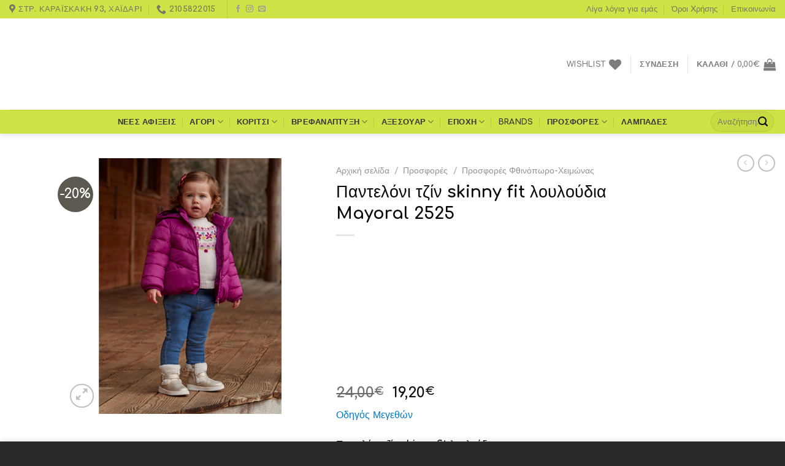

--- FILE ---
content_type: text/html; charset=UTF-8
request_url: https://e-iliaxtida.gr/product/%CF%80%CE%B1%CE%BD%CF%84%CE%B5%CE%BB%CF%8C%CE%BD%CE%B9-%CF%84%CE%B6%CE%AF%CE%BD-skinny-fit-%CE%BB%CE%BF%CF%85%CE%BB%CE%BF%CF%8D%CE%B4%CE%B9%CE%B1-mayoral-2525/
body_size: 48711
content:
<!DOCTYPE html>
<html lang="el" class="loading-site no-js">
<head>
	<meta charset="UTF-8" />
	<link rel="profile" href="https://gmpg.org/xfn/11" />
	<link rel="pingback" href="https://e-iliaxtida.gr/xmlrpc.php" />

					<script type="ab6dafa26891d5b17c0135cb-text/javascript">document.documentElement.className = document.documentElement.className + ' yes-js js_active js'</script>
				<script type="ab6dafa26891d5b17c0135cb-text/javascript">(function(html){html.className = html.className.replace(/\bno-js\b/,'js')})(document.documentElement);</script>
<meta name='robots' content='index, follow, max-image-preview:large, max-snippet:-1, max-video-preview:-1' />
<meta name="viewport" content="width=device-width, initial-scale=1" />
	<!-- This site is optimized with the Yoast SEO plugin v20.2.1 - https://yoast.com/wordpress/plugins/seo/ -->
	<title>Παντελόνι τζίν skinny fit λουλούδια Mayoral 2525 - e - Iliaxtida</title><link rel="preload" as="style" href="https://fonts.googleapis.com/css?family=Roboto%3A100%2C100italic%2C200%2C200italic%2C300%2C300italic%2C400%2C400italic%2C500%2C500italic%2C600%2C600italic%2C700%2C700italic%2C800%2C800italic%2C900%2C900italic%7CRoboto%20Slab%3A100%2C100italic%2C200%2C200italic%2C300%2C300italic%2C400%2C400italic%2C500%2C500italic%2C600%2C600italic%2C700%2C700italic%2C800%2C800italic%2C900%2C900italic&#038;subset=greek&#038;display=swap" /><script src="/cdn-cgi/scripts/7d0fa10a/cloudflare-static/rocket-loader.min.js" data-cf-settings="ab6dafa26891d5b17c0135cb-|49"></script><link rel="stylesheet" href="https://fonts.googleapis.com/css?family=Roboto%3A100%2C100italic%2C200%2C200italic%2C300%2C300italic%2C400%2C400italic%2C500%2C500italic%2C600%2C600italic%2C700%2C700italic%2C800%2C800italic%2C900%2C900italic%7CRoboto%20Slab%3A100%2C100italic%2C200%2C200italic%2C300%2C300italic%2C400%2C400italic%2C500%2C500italic%2C600%2C600italic%2C700%2C700italic%2C800%2C800italic%2C900%2C900italic&#038;subset=greek&#038;display=swap" media="print" onload="this.media='all'" /><noscript><link rel="stylesheet" href="https://fonts.googleapis.com/css?family=Roboto%3A100%2C100italic%2C200%2C200italic%2C300%2C300italic%2C400%2C400italic%2C500%2C500italic%2C600%2C600italic%2C700%2C700italic%2C800%2C800italic%2C900%2C900italic%7CRoboto%20Slab%3A100%2C100italic%2C200%2C200italic%2C300%2C300italic%2C400%2C400italic%2C500%2C500italic%2C600%2C600italic%2C700%2C700italic%2C800%2C800italic%2C900%2C900italic&#038;subset=greek&#038;display=swap" /></noscript>
	<link rel="canonical" href="https://e-iliaxtida.gr/product/παντελόνι-τζίν-skinny-fit-λουλούδια-mayoral-2525/" />
	<meta property="og:locale" content="el_GR" />
	<meta property="og:type" content="article" />
	<meta property="og:title" content="Παντελόνι τζίν skinny fit λουλούδια Mayoral 2525 - e - Iliaxtida" />
	<meta property="og:description" content="Παντελόνι τζίν skinny fit λουλούδια" />
	<meta property="og:url" content="https://e-iliaxtida.gr/product/παντελόνι-τζίν-skinny-fit-λουλούδια-mayoral-2525/" />
	<meta property="og:site_name" content="e - Iliaxtida" />
	<meta property="article:publisher" content="https://www.facebook.com/Hliaxtida.Kids/" />
	<meta property="article:modified_time" content="2025-01-08T15:19:30+00:00" />
	<meta property="og:image" content="https://e-iliaxtida.gr/wp-content/uploads/2023/08/13-02525-065-M-3.jpg" />
	<meta property="og:image:width" content="500" />
	<meta property="og:image:height" content="500" />
	<meta property="og:image:type" content="image/jpeg" />
	<meta name="twitter:card" content="summary_large_image" />
	<script type="application/ld+json" class="yoast-schema-graph">{"@context":"https://schema.org","@graph":[{"@type":"WebPage","@id":"https://e-iliaxtida.gr/product/%cf%80%ce%b1%ce%bd%cf%84%ce%b5%ce%bb%cf%8c%ce%bd%ce%b9-%cf%84%ce%b6%ce%af%ce%bd-skinny-fit-%ce%bb%ce%bf%cf%85%ce%bb%ce%bf%cf%8d%ce%b4%ce%b9%ce%b1-mayoral-2525/","url":"https://e-iliaxtida.gr/product/%cf%80%ce%b1%ce%bd%cf%84%ce%b5%ce%bb%cf%8c%ce%bd%ce%b9-%cf%84%ce%b6%ce%af%ce%bd-skinny-fit-%ce%bb%ce%bf%cf%85%ce%bb%ce%bf%cf%8d%ce%b4%ce%b9%ce%b1-mayoral-2525/","name":"Παντελόνι τζίν skinny fit λουλούδια Mayoral 2525 - e - Iliaxtida","isPartOf":{"@id":"https://e-iliaxtida.gr/#website"},"primaryImageOfPage":{"@id":"https://e-iliaxtida.gr/product/%cf%80%ce%b1%ce%bd%cf%84%ce%b5%ce%bb%cf%8c%ce%bd%ce%b9-%cf%84%ce%b6%ce%af%ce%bd-skinny-fit-%ce%bb%ce%bf%cf%85%ce%bb%ce%bf%cf%8d%ce%b4%ce%b9%ce%b1-mayoral-2525/#primaryimage"},"image":{"@id":"https://e-iliaxtida.gr/product/%cf%80%ce%b1%ce%bd%cf%84%ce%b5%ce%bb%cf%8c%ce%bd%ce%b9-%cf%84%ce%b6%ce%af%ce%bd-skinny-fit-%ce%bb%ce%bf%cf%85%ce%bb%ce%bf%cf%8d%ce%b4%ce%b9%ce%b1-mayoral-2525/#primaryimage"},"thumbnailUrl":"https://e-iliaxtida.gr/wp-content/uploads/2023/08/13-02525-065-M-3.jpg","datePublished":"2023-09-18T17:34:30+00:00","dateModified":"2025-01-08T15:19:30+00:00","breadcrumb":{"@id":"https://e-iliaxtida.gr/product/%cf%80%ce%b1%ce%bd%cf%84%ce%b5%ce%bb%cf%8c%ce%bd%ce%b9-%cf%84%ce%b6%ce%af%ce%bd-skinny-fit-%ce%bb%ce%bf%cf%85%ce%bb%ce%bf%cf%8d%ce%b4%ce%b9%ce%b1-mayoral-2525/#breadcrumb"},"inLanguage":"el","potentialAction":[{"@type":"ReadAction","target":["https://e-iliaxtida.gr/product/%cf%80%ce%b1%ce%bd%cf%84%ce%b5%ce%bb%cf%8c%ce%bd%ce%b9-%cf%84%ce%b6%ce%af%ce%bd-skinny-fit-%ce%bb%ce%bf%cf%85%ce%bb%ce%bf%cf%8d%ce%b4%ce%b9%ce%b1-mayoral-2525/"]}]},{"@type":"ImageObject","inLanguage":"el","@id":"https://e-iliaxtida.gr/product/%cf%80%ce%b1%ce%bd%cf%84%ce%b5%ce%bb%cf%8c%ce%bd%ce%b9-%cf%84%ce%b6%ce%af%ce%bd-skinny-fit-%ce%bb%ce%bf%cf%85%ce%bb%ce%bf%cf%8d%ce%b4%ce%b9%ce%b1-mayoral-2525/#primaryimage","url":"https://e-iliaxtida.gr/wp-content/uploads/2023/08/13-02525-065-M-3.jpg","contentUrl":"https://e-iliaxtida.gr/wp-content/uploads/2023/08/13-02525-065-M-3.jpg","width":500,"height":500},{"@type":"BreadcrumbList","@id":"https://e-iliaxtida.gr/product/%cf%80%ce%b1%ce%bd%cf%84%ce%b5%ce%bb%cf%8c%ce%bd%ce%b9-%cf%84%ce%b6%ce%af%ce%bd-skinny-fit-%ce%bb%ce%bf%cf%85%ce%bb%ce%bf%cf%8d%ce%b4%ce%b9%ce%b1-mayoral-2525/#breadcrumb","itemListElement":[{"@type":"ListItem","position":1,"name":"Αρχική","item":"https://e-iliaxtida.gr/"},{"@type":"ListItem","position":2,"name":"Κατάστημα","item":"https://e-iliaxtida.gr/shop/"},{"@type":"ListItem","position":3,"name":"Παντελόνι τζίν skinny fit λουλούδια Mayoral 2525"}]},{"@type":"WebSite","@id":"https://e-iliaxtida.gr/#website","url":"https://e-iliaxtida.gr/","name":"e - Iliaxtida","description":"Παιδικά - Βρεφικά ρούχα","publisher":{"@id":"https://e-iliaxtida.gr/#organization"},"potentialAction":[{"@type":"SearchAction","target":{"@type":"EntryPoint","urlTemplate":"https://e-iliaxtida.gr/?s={search_term_string}"},"query-input":"required name=search_term_string"}],"inLanguage":"el"},{"@type":"Organization","@id":"https://e-iliaxtida.gr/#organization","name":"e-Iliaxtida | Βρεφικά - Παιδικά - Εφηβικά Ρούχα","url":"https://e-iliaxtida.gr/","logo":{"@type":"ImageObject","inLanguage":"el","@id":"https://e-iliaxtida.gr/#/schema/logo/image/","url":"https://e-iliaxtida.gr/wp-content/uploads/2020/06/logo-iliaxtida-500.png","contentUrl":"https://e-iliaxtida.gr/wp-content/uploads/2020/06/logo-iliaxtida-500.png","width":500,"height":540,"caption":"e-Iliaxtida | Βρεφικά - Παιδικά - Εφηβικά Ρούχα"},"image":{"@id":"https://e-iliaxtida.gr/#/schema/logo/image/"},"sameAs":["https://www.facebook.com/Hliaxtida.Kids/","https://www.instagram.com/iliaxtida_chaidari/"]}]}</script>
	<!-- / Yoast SEO plugin. -->


<script type="ab6dafa26891d5b17c0135cb-application/javascript" id='pys-version-script'>console.log('PixelYourSite PRO version 10.1.1');</script>
<link rel='dns-prefetch' href='//cdn.jsdelivr.net' />
<link rel='dns-prefetch' href='//fonts.googleapis.com' />
<link rel='dns-prefetch' href='//cdnjs.cloudflare.com' />
<link rel='dns-prefetch' href='//fonts.gstatic.com' />
<link href='https://fonts.gstatic.com' crossorigin rel='preconnect' />
<link rel='prefetch' href='https://e-iliaxtida.gr/wp-content/themes/flatsome/assets/js/chunk.countup.js?ver=3.16.6' />
<link rel='prefetch' href='https://e-iliaxtida.gr/wp-content/themes/flatsome/assets/js/chunk.sticky-sidebar.js?ver=3.16.6' />
<link rel='prefetch' href='https://e-iliaxtida.gr/wp-content/themes/flatsome/assets/js/chunk.tooltips.js?ver=3.16.6' />
<link rel='prefetch' href='https://e-iliaxtida.gr/wp-content/themes/flatsome/assets/js/chunk.vendors-popups.js?ver=3.16.6' />
<link rel='prefetch' href='https://e-iliaxtida.gr/wp-content/themes/flatsome/assets/js/chunk.vendors-slider.js?ver=3.16.6' />
<link rel="alternate" type="application/rss+xml" title="Ροή RSS &raquo; e - Iliaxtida" href="https://e-iliaxtida.gr/feed/" />
<link rel="alternate" type="application/rss+xml" title="Ροή Σχολίων &raquo; e - Iliaxtida" href="https://e-iliaxtida.gr/comments/feed/" />
<style type="text/css">
img.wp-smiley,
img.emoji {
	display: inline !important;
	border: none !important;
	box-shadow: none !important;
	height: 1em !important;
	width: 1em !important;
	margin: 0 0.07em !important;
	vertical-align: -0.1em !important;
	background: none !important;
	padding: 0 !important;
}
</style>
	<style id='wp-block-library-inline-css' type='text/css'>
:root{--wp-admin-theme-color:#007cba;--wp-admin-theme-color--rgb:0,124,186;--wp-admin-theme-color-darker-10:#006ba1;--wp-admin-theme-color-darker-10--rgb:0,107,161;--wp-admin-theme-color-darker-20:#005a87;--wp-admin-theme-color-darker-20--rgb:0,90,135;--wp-admin-border-width-focus:2px}@media (-webkit-min-device-pixel-ratio:2),(min-resolution:192dpi){:root{--wp-admin-border-width-focus:1.5px}}.wp-element-button{cursor:pointer}:root{--wp--preset--font-size--normal:16px;--wp--preset--font-size--huge:42px}:root .has-very-light-gray-background-color{background-color:#eee}:root .has-very-dark-gray-background-color{background-color:#313131}:root .has-very-light-gray-color{color:#eee}:root .has-very-dark-gray-color{color:#313131}:root .has-vivid-green-cyan-to-vivid-cyan-blue-gradient-background{background:linear-gradient(135deg,#00d084,#0693e3)}:root .has-purple-crush-gradient-background{background:linear-gradient(135deg,#34e2e4,#4721fb 50%,#ab1dfe)}:root .has-hazy-dawn-gradient-background{background:linear-gradient(135deg,#faaca8,#dad0ec)}:root .has-subdued-olive-gradient-background{background:linear-gradient(135deg,#fafae1,#67a671)}:root .has-atomic-cream-gradient-background{background:linear-gradient(135deg,#fdd79a,#004a59)}:root .has-nightshade-gradient-background{background:linear-gradient(135deg,#330968,#31cdcf)}:root .has-midnight-gradient-background{background:linear-gradient(135deg,#020381,#2874fc)}.has-regular-font-size{font-size:1em}.has-larger-font-size{font-size:2.625em}.has-normal-font-size{font-size:var(--wp--preset--font-size--normal)}.has-huge-font-size{font-size:var(--wp--preset--font-size--huge)}.has-text-align-center{text-align:center}.has-text-align-left{text-align:left}.has-text-align-right{text-align:right}#end-resizable-editor-section{display:none}.aligncenter{clear:both}.items-justified-left{justify-content:flex-start}.items-justified-center{justify-content:center}.items-justified-right{justify-content:flex-end}.items-justified-space-between{justify-content:space-between}.screen-reader-text{border:0;clip:rect(1px,1px,1px,1px);-webkit-clip-path:inset(50%);clip-path:inset(50%);height:1px;margin:-1px;overflow:hidden;padding:0;position:absolute;width:1px;word-wrap:normal!important}.screen-reader-text:focus{background-color:#ddd;clip:auto!important;-webkit-clip-path:none;clip-path:none;color:#444;display:block;font-size:1em;height:auto;left:5px;line-height:normal;padding:15px 23px 14px;text-decoration:none;top:5px;width:auto;z-index:100000}html :where(.has-border-color){border-style:solid}html :where([style*=border-top-color]){border-top-style:solid}html :where([style*=border-right-color]){border-right-style:solid}html :where([style*=border-bottom-color]){border-bottom-style:solid}html :where([style*=border-left-color]){border-left-style:solid}html :where([style*=border-width]){border-style:solid}html :where([style*=border-top-width]){border-top-style:solid}html :where([style*=border-right-width]){border-right-style:solid}html :where([style*=border-bottom-width]){border-bottom-style:solid}html :where([style*=border-left-width]){border-left-style:solid}html :where(img[class*=wp-image-]){height:auto;max-width:100%}figure{margin:0 0 1em}
</style>
<link rel='stylesheet' id='classic-theme-styles-css' href='https://e-iliaxtida.gr/wp-includes/css/classic-themes.min.css?ver=1' type='text/css' media='all' />
<link data-minify="1" rel='stylesheet' id='contact-form-7-css' href='https://e-iliaxtida.gr/wp-content/cache/min/1/wp-content/plugins/contact-form-7/includes/css/styles.css?ver=1726289062' type='text/css' media='all' />
<style id='woocommerce-inline-inline-css' type='text/css'>
.woocommerce form .form-row .required { visibility: visible; }
</style>
<link data-minify="1" rel='stylesheet' id='product-size-charts-plugin-for-woocommerce-css' href='https://e-iliaxtida.gr/wp-content/cache/min/1/wp-content/plugins/woo-advanced-product-size-chart/public/css/size-chart-for-woocommerce-public.css?ver=1726289062' type='text/css' media='all' />
<style id='product-size-charts-plugin-for-woocommerce-inline-css' type='text/css'>
#size-chart.classic tr:nth-child(2n+1) {background: #fff;}table#size-chart.classic tr th {background: #000;color: #fff;}.button-wrapper #chart-button, .button-wrapper .md-size-chart-btn {color: #007acc}#size-chart.classic tr:nth-child(2n+1) {background: #fff;}table#size-chart.classic tr th {background: #000;color: #fff;}.button-wrapper #chart-button, .button-wrapper .md-size-chart-btn {color: #007acc}
</style>
<link data-minify="1" rel='stylesheet' id='flatsome-woocommerce-wishlist-css' href='https://e-iliaxtida.gr/wp-content/cache/min/1/wp-content/themes/flatsome/inc/integrations/wc-yith-wishlist/wishlist.css?ver=1726289062' type='text/css' media='all' />
<link data-minify="1" rel='stylesheet' id='elementor-icons-css' href='https://e-iliaxtida.gr/wp-content/cache/min/1/wp-content/plugins/elementor/assets/lib/eicons/css/elementor-icons.min.css?ver=1726289062' type='text/css' media='all' />
<link rel='stylesheet' id='elementor-frontend-css' href='https://e-iliaxtida.gr/wp-content/plugins/elementor/assets/css/frontend-lite.min.css?ver=3.17.2' type='text/css' media='all' />
<link rel='stylesheet' id='swiper-css' href='https://e-iliaxtida.gr/wp-content/plugins/elementor/assets/lib/swiper/css/swiper.min.css?ver=5.3.6' type='text/css' media='all' />
<link rel='stylesheet' id='elementor-post-43746-css' href='https://e-iliaxtida.gr/wp-content/uploads/elementor/css/post-43746.css?ver=1699450877' type='text/css' media='all' />
<link rel='stylesheet' id='elementor-pro-css' href='https://e-iliaxtida.gr/wp-content/plugins/elementor-pro/assets/css/frontend-lite.min.css?ver=3.11.3' type='text/css' media='all' />
<link rel='stylesheet' id='elementor-global-css' href='https://e-iliaxtida.gr/wp-content/uploads/elementor/css/global.css?ver=1699450877' type='text/css' media='all' />
<link rel='stylesheet' id='elementor-post-70054-css' href='https://e-iliaxtida.gr/wp-content/uploads/elementor/css/post-70054.css?ver=1760526103' type='text/css' media='all' />
<link data-minify="1" rel='stylesheet' id='pwb-styles-frontend-css' href='https://e-iliaxtida.gr/wp-content/cache/min/1/wp-content/plugins/perfect-woocommerce-brands/build/frontend/css/style.css?ver=1726289062' type='text/css' media='all' />
<link data-minify="1" rel='stylesheet' id='flatsome-swatches-frontend-css' href='https://e-iliaxtida.gr/wp-content/cache/min/1/wp-content/themes/flatsome/assets/css/extensions/flatsome-swatches-frontend.css?ver=1726289062' type='text/css' media='all' />
<link data-minify="1" rel='stylesheet' id='flatsome-main-css' href='https://e-iliaxtida.gr/wp-content/cache/min/1/wp-content/themes/flatsome/assets/css/flatsome.css?ver=1726289062' type='text/css' media='all' />
<style id='flatsome-main-inline-css' type='text/css'>
@font-face {
				font-family: "fl-icons";
				font-display: block;
				src: url(https://e-iliaxtida.gr/wp-content/themes/flatsome/assets/css/icons/fl-icons.eot?v=3.16.6);
				src:
					url(https://e-iliaxtida.gr/wp-content/themes/flatsome/assets/css/icons/fl-icons.eot#iefix?v=3.16.6) format("embedded-opentype"),
					url(https://e-iliaxtida.gr/wp-content/themes/flatsome/assets/css/icons/fl-icons.woff2?v=3.16.6) format("woff2"),
					url(https://e-iliaxtida.gr/wp-content/themes/flatsome/assets/css/icons/fl-icons.ttf?v=3.16.6) format("truetype"),
					url(https://e-iliaxtida.gr/wp-content/themes/flatsome/assets/css/icons/fl-icons.woff?v=3.16.6) format("woff"),
					url(https://e-iliaxtida.gr/wp-content/themes/flatsome/assets/css/icons/fl-icons.svg?v=3.16.6#fl-icons) format("svg");
			}
</style>
<link data-minify="1" rel='stylesheet' id='flatsome-shop-css' href='https://e-iliaxtida.gr/wp-content/cache/min/1/wp-content/themes/flatsome/assets/css/flatsome-shop.css?ver=1726289062' type='text/css' media='all' />
<link rel='stylesheet' id='flatsome-style-css' href='https://e-iliaxtida.gr/wp-content/themes/flatsome/style.css?ver=3.16.6' type='text/css' media='all' />
<style id='rocket-lazyload-inline-css' type='text/css'>
.rll-youtube-player{position:relative;padding-bottom:56.23%;height:0;overflow:hidden;max-width:100%;}.rll-youtube-player:focus-within{outline: 2px solid currentColor;outline-offset: 5px;}.rll-youtube-player iframe{position:absolute;top:0;left:0;width:100%;height:100%;z-index:100;background:0 0}.rll-youtube-player img{bottom:0;display:block;left:0;margin:auto;max-width:100%;width:100%;position:absolute;right:0;top:0;border:none;height:auto;-webkit-transition:.4s all;-moz-transition:.4s all;transition:.4s all}.rll-youtube-player img:hover{-webkit-filter:brightness(75%)}.rll-youtube-player .play{height:100%;width:100%;left:0;top:0;position:absolute;background:url(https://e-iliaxtida.gr/wp-content/plugins/wp-rocket/assets/img/youtube.png) no-repeat center;background-color: transparent !important;cursor:pointer;border:none;}
</style>

<link rel="preconnect" href="https://fonts.gstatic.com/" crossorigin><script type="ab6dafa26891d5b17c0135cb-text/javascript">
            window._nslDOMReady = function (callback) {
                if ( document.readyState === "complete" || document.readyState === "interactive" ) {
                    callback();
                } else {
                    document.addEventListener( "DOMContentLoaded", callback );
                }
            };
            </script><script type="ab6dafa26891d5b17c0135cb-text/javascript" src='https://e-iliaxtida.gr/wp-includes/js/jquery/jquery.min.js?ver=3.6.1' id='jquery-core-js'></script>
<script type="ab6dafa26891d5b17c0135cb-text/javascript" src='https://e-iliaxtida.gr/wp-includes/js/jquery/jquery-migrate.min.js?ver=3.3.2' id='jquery-migrate-js'></script>
<script type="ab6dafa26891d5b17c0135cb-text/javascript" src='https://e-iliaxtida.gr/wp-content/plugins/pixelyoursite-pro/dist/scripts/js.cookie-2.1.3.min.js?ver=2.1.3' id='js-cookie-pys-js'></script>
<script type="ab6dafa26891d5b17c0135cb-text/javascript" src='https://e-iliaxtida.gr/wp-content/plugins/pixelyoursite-pro/dist/scripts/jquery.bind-first-0.2.3.min.js?ver=6.1.9' id='jquery-bind-first-js'></script>
<script type="ab6dafa26891d5b17c0135cb-text/javascript" src='https://e-iliaxtida.gr/wp-content/plugins/pixelyoursite-pro/dist/scripts/vimeo.min.js?ver=6.1.9' id='vimeo-js'></script>
<script type="ab6dafa26891d5b17c0135cb-text/javascript" id='pys-js-extra'>
/* <![CDATA[ */
var pysOptions = {"staticEvents":{"facebook":{"woo_view_content":[{"delay":0,"type":"static","name":"ViewContent","eventID":"0bd7f4ce-0b2b-489f-a50e-08a8e1e2202a","pixelIds":["925125298622865"],"params":{"content_ids":["69608"],"content_type":"product_group","content_name":"\u03a0\u03b1\u03bd\u03c4\u03b5\u03bb\u03cc\u03bd\u03b9 \u03c4\u03b6\u03af\u03bd skinny fit \u03bb\u03bf\u03c5\u03bb\u03bf\u03cd\u03b4\u03b9\u03b1 Mayoral 2525","category_name":"\u0392\u03c1\u03b5\u03c6\u03b9\u03ba\u03ac (0-36 \u03bc\u03b7\u03bd\u03ce\u03bd), \u0394\u0397\u039c\u039f\u03a6\u0399\u039b\u0397 \u03a0\u03a1\u039f\u03aa\u039f\u039d\u03a4\u0391, \u039a\u03bf\u03c1\u03af\u03c4\u03c3\u03b9, \u03a0\u03b1\u03bd\u03c4\u03b5\u03bb\u03cc\u03bd\u03b9\u03b1, \u03a0\u03c1\u03bf\u03c3\u03c6\u03bf\u03c1\u03ad\u03c2 \u03a6\u03b8\u03b9\u03bd\u03cc\u03c0\u03c9\u03c1\u03bf-\u03a7\u03b5\u03b9\u03bc\u03ce\u03bd\u03b1\u03c2","value":19.2,"currency":"EUR","contents":[{"id":"69608","quantity":1}],"product_price":19.2,"page_title":"\u03a0\u03b1\u03bd\u03c4\u03b5\u03bb\u03cc\u03bd\u03b9 \u03c4\u03b6\u03af\u03bd skinny fit \u03bb\u03bf\u03c5\u03bb\u03bf\u03cd\u03b4\u03b9\u03b1 Mayoral 2525","post_type":"product","post_id":69608,"plugin":"PixelYourSite","event_url":"e-iliaxtida.gr\/product\/%CF%80%CE%B1%CE%BD%CF%84%CE%B5%CE%BB%CF%8C%CE%BD%CE%B9-%CF%84%CE%B6%CE%AF%CE%BD-skinny-fit-%CE%BB%CE%BF%CF%85%CE%BB%CE%BF%CF%8D%CE%B4%CE%B9%CE%B1-mayoral-2525\/","user_role":"guest"},"e_id":"woo_view_content","ids":[],"hasTimeWindow":false,"timeWindow":0,"woo_order":"","edd_order":""}],"init_event":[{"delay":0,"type":"static","name":"PageView","eventID":"da219ca3-bdbf-460e-8298-ed79d162a845","pixelIds":["925125298622865"],"params":{"categories":"\u0392\u03c1\u03b5\u03c6\u03b9\u03ba\u03ac (0-36 \u03bc\u03b7\u03bd\u03ce\u03bd), \u0394\u0397\u039c\u039f\u03a6\u0399\u039b\u0397 \u03a0\u03a1\u039f\u03aa\u039f\u039d\u03a4\u0391, \u039a\u03bf\u03c1\u03af\u03c4\u03c3\u03b9, \u03a0\u03b1\u03bd\u03c4\u03b5\u03bb\u03cc\u03bd\u03b9\u03b1, \u03a0\u03c1\u03bf\u03c3\u03c6\u03bf\u03c1\u03ad\u03c2 \u03a6\u03b8\u03b9\u03bd\u03cc\u03c0\u03c9\u03c1\u03bf-\u03a7\u03b5\u03b9\u03bc\u03ce\u03bd\u03b1\u03c2","page_title":"\u03a0\u03b1\u03bd\u03c4\u03b5\u03bb\u03cc\u03bd\u03b9 \u03c4\u03b6\u03af\u03bd skinny fit \u03bb\u03bf\u03c5\u03bb\u03bf\u03cd\u03b4\u03b9\u03b1 Mayoral 2525","post_type":"product","post_id":69608,"plugin":"PixelYourSite","event_url":"e-iliaxtida.gr\/product\/%CF%80%CE%B1%CE%BD%CF%84%CE%B5%CE%BB%CF%8C%CE%BD%CE%B9-%CF%84%CE%B6%CE%AF%CE%BD-skinny-fit-%CE%BB%CE%BF%CF%85%CE%BB%CE%BF%CF%8D%CE%B4%CE%B9%CE%B1-mayoral-2525\/","user_role":"guest"},"e_id":"init_event","ids":[],"hasTimeWindow":false,"timeWindow":0,"woo_order":"","edd_order":""}]},"ga":{"woo_view_content":[{"delay":0,"type":"static","name":"view_item","unify":false,"trackingIds":["G-3RG32ZLG9V"],"params":{"items":[{"id":"69608","name":"\u03a0\u03b1\u03bd\u03c4\u03b5\u03bb\u03cc\u03bd\u03b9 \u03c4\u03b6\u03af\u03bd skinny fit \u03bb\u03bf\u03c5\u03bb\u03bf\u03cd\u03b4\u03b9\u03b1 Mayoral 2525","quantity":1,"price":19.2,"affiliation":"e - Iliaxtida","item_category":"\u0392\u03c1\u03b5\u03c6\u03b9\u03ba\u03ac (0-36 \u03bc\u03b7\u03bd\u03ce\u03bd)","item_category2":"\u0394\u0397\u039c\u039f\u03a6\u0399\u039b\u0397 \u03a0\u03a1\u039f\u03aa\u039f\u039d\u03a4\u0391","item_category3":"\u039a\u03bf\u03c1\u03af\u03c4\u03c3\u03b9","item_category4":"\u03a0\u03b1\u03bd\u03c4\u03b5\u03bb\u03cc\u03bd\u03b9\u03b1","item_category5":"\u03a0\u03c1\u03bf\u03c3\u03c6\u03bf\u03c1\u03ad\u03c2 \u03a6\u03b8\u03b9\u03bd\u03cc\u03c0\u03c9\u03c1\u03bf-\u03a7\u03b5\u03b9\u03bc\u03ce\u03bd\u03b1\u03c2"}],"currency":"EUR","ecomm_prodid":"69608","ecomm_pagetype":"product","ecomm_totalvalue":19.2,"page_title":"\u03a0\u03b1\u03bd\u03c4\u03b5\u03bb\u03cc\u03bd\u03b9 \u03c4\u03b6\u03af\u03bd skinny fit \u03bb\u03bf\u03c5\u03bb\u03bf\u03cd\u03b4\u03b9\u03b1 Mayoral 2525","post_type":"product","post_id":69608,"plugin":"PixelYourSite","event_url":"e-iliaxtida.gr\/product\/%CF%80%CE%B1%CE%BD%CF%84%CE%B5%CE%BB%CF%8C%CE%BD%CE%B9-%CF%84%CE%B6%CE%AF%CE%BD-skinny-fit-%CE%BB%CE%BF%CF%85%CE%BB%CE%BF%CF%8D%CE%B4%CE%B9%CE%B1-mayoral-2525\/","user_role":"guest"},"e_id":"woo_view_content","ids":[],"hasTimeWindow":false,"timeWindow":0,"eventID":"","woo_order":"","edd_order":""}],"woo_view_item_list_single":[{"delay":0,"type":"static","name":"view_item_list","trackingIds":["G-3RG32ZLG9V"],"params":{"event_category":"ecommerce","event_label":"Related Products","currency":"EUR","items":[{"id":"1407","name":"\u03a6\u03bf\u03c1\u03bc\u03ac\u03ba\u03b9 \u03b2\u03b5\u03bb\u03bf\u03c5\u03c4\u03ad Bebe Tuc Tuc 39069","quantity":1,"price":23.16,"affiliation":"e - Iliaxtida","item_category":"\u03a0\u03c1\u03bf\u03c3\u03c6\u03bf\u03c1\u03ad\u03c2 \u03a6\u03b8\u03b9\u03bd\u03cc\u03c0\u03c9\u03c1\u03bf-\u03a7\u03b5\u03b9\u03bc\u03ce\u03bd\u03b1\u03c2","item_category2":"\u039a\u03bf\u03c1\u03af\u03c4\u03c3\u03b9","item_category3":"\u0392\u03c1\u03b5\u03c6\u03b9\u03ba\u03ac (0-36 \u03bc\u03b7\u03bd\u03ce\u03bd)","item_category4":"\u03a6\u03bf\u03c1\u03bc\u03ac\u03ba\u03b9\u03b1"},{"id":"1595","name":"\u039a\u03b1\u03bb\u03c4\u03c3\u03ac\u03ba\u03b9\u03b1 Bebe Mayoral 9768","quantity":1,"price":4,"affiliation":"e - Iliaxtida","item_category":"\u03a0\u03c1\u03bf\u03c3\u03c6\u03bf\u03c1\u03ad\u03c2 \u0386\u03bd\u03bf\u03b9\u03be\u03b7-\u039a\u03b1\u03bb\u03bf\u03ba\u03b1\u03af\u03c1\u03b9","item_category2":"\u039a\u03bf\u03c1\u03af\u03c4\u03c3\u03b9","item_category3":"\u0392\u03c1\u03b5\u03c6\u03b9\u03ba\u03ac (0-36 \u03bc\u03b7\u03bd\u03ce\u03bd)","item_category4":"\u039a\u03ac\u03bb\u03c4\u03c3\u03b5\u03c2","item_category5":"\u0391\u03be\u03b5\u03c3\u03bf\u03c5\u03ac\u03c1"},{"id":"1599","name":"\u039a\u03b1\u03bb\u03c4\u03c3\u03ac\u03ba\u03b9\u03b1 Bebe Mayoral 9110","quantity":1,"price":4.8,"affiliation":"e - Iliaxtida","item_category":"\u03a0\u03c1\u03bf\u03c3\u03c6\u03bf\u03c1\u03ad\u03c2 \u0386\u03bd\u03bf\u03b9\u03be\u03b7-\u039a\u03b1\u03bb\u03bf\u03ba\u03b1\u03af\u03c1\u03b9","item_category2":"\u039a\u03bf\u03c1\u03af\u03c4\u03c3\u03b9","item_category3":"\u0392\u03c1\u03b5\u03c6\u03b9\u03ba\u03ac (0-36 \u03bc\u03b7\u03bd\u03ce\u03bd)","item_category4":"\u039a\u03ac\u03bb\u03c4\u03c3\u03b5\u03c2","item_category5":"\u0391\u03be\u03b5\u03c3\u03bf\u03c5\u03ac\u03c1"},{"id":"1677","name":"\u03a6\u03bf\u03c1\u03bc\u03ac\u03ba\u03b9 \u03b2\u03b5\u03bb\u03bf\u03c5\u03c4\u03ad \u0392ebe Tuc Tuc 39134","quantity":1,"price":23.16,"affiliation":"e - Iliaxtida","item_category":"\u03a0\u03c1\u03bf\u03c3\u03c6\u03bf\u03c1\u03ad\u03c2 \u03a6\u03b8\u03b9\u03bd\u03cc\u03c0\u03c9\u03c1\u03bf-\u03a7\u03b5\u03b9\u03bc\u03ce\u03bd\u03b1\u03c2","item_category2":"\u039a\u03bf\u03c1\u03af\u03c4\u03c3\u03b9","item_category3":"\u0392\u03c1\u03b5\u03c6\u03b9\u03ba\u03ac (0-36 \u03bc\u03b7\u03bd\u03ce\u03bd)","item_category4":"\u03a6\u03bf\u03c1\u03bc\u03ac\u03ba\u03b9\u03b1"},{"id":"1970","name":"\u03a6\u03bf\u03c1\u03bc\u03ac\u03ba\u03b9 \u03b2\u03b5\u03bb\u03bf\u03c5\u03c4\u03ad Bebe Trybeyond 54511","quantity":1,"price":17.2,"affiliation":"e - Iliaxtida","item_category":"\u039a\u03bf\u03c1\u03af\u03c4\u03c3\u03b9","item_category2":"\u0392\u03c1\u03b5\u03c6\u03b9\u03ba\u03ac (0-36 \u03bc\u03b7\u03bd\u03ce\u03bd)","item_category3":"\u03a6\u03bf\u03c1\u03bc\u03ac\u03ba\u03b9\u03b1","item_category4":"\u0395\u03c0\u03bf\u03c7\u03ae","item_category5":"\u03a6\u03b8\u03b9\u03bd\u03cc\u03c0\u03c9\u03c1\u03bf-\u03a7\u03b5\u03b9\u03bc\u03ce\u03bd\u03b1\u03c2"},{"id":"1975","name":"\u03a6\u03bf\u03c1\u03bc\u03ac\u03ba\u03b9 \u03b2\u03b5\u03bb\u03bf\u03c5\u03c4\u03ad Bebe Trybeyond 54510","quantity":1,"price":17.6,"affiliation":"e - Iliaxtida","item_category":"\u039a\u03bf\u03c1\u03af\u03c4\u03c3\u03b9","item_category2":"\u0392\u03c1\u03b5\u03c6\u03b9\u03ba\u03ac (0-36 \u03bc\u03b7\u03bd\u03ce\u03bd)","item_category3":"\u03a6\u03bf\u03c1\u03bc\u03ac\u03ba\u03b9\u03b1","item_category4":"\u0395\u03c0\u03bf\u03c7\u03ae","item_category5":"\u03a6\u03b8\u03b9\u03bd\u03cc\u03c0\u03c9\u03c1\u03bf-\u03a7\u03b5\u03b9\u03bc\u03ce\u03bd\u03b1\u03c2"},{"id":"1980","name":"\u03a6\u03bf\u03c1\u03bc\u03ac\u03ba\u03b9 \u03b2\u03b5\u03bb\u03bf\u03c5\u03c4\u03ad Bebe Trybeyond 54509","quantity":1,"price":17.52,"affiliation":"e - Iliaxtida","item_category":"\u039a\u03bf\u03c1\u03af\u03c4\u03c3\u03b9","item_category2":"\u0392\u03c1\u03b5\u03c6\u03b9\u03ba\u03ac (0-36 \u03bc\u03b7\u03bd\u03ce\u03bd)","item_category3":"\u03a6\u03bf\u03c1\u03bc\u03ac\u03ba\u03b9\u03b1","item_category4":"\u0395\u03c0\u03bf\u03c7\u03ae","item_category5":"\u03a6\u03b8\u03b9\u03bd\u03cc\u03c0\u03c9\u03c1\u03bf-\u03a7\u03b5\u03b9\u03bc\u03ce\u03bd\u03b1\u03c2"},{"id":"3075","name":"\u039c\u03c0\u03bb\u03bf\u03cd\u03b6\u03b1 \u03c6\u03bf\u03cd\u03c4\u03b5\u03c1 Bebe Mayoral 2464","quantity":1,"price":17.6,"affiliation":"e - Iliaxtida","item_category":"\u03a0\u03c1\u03bf\u03c3\u03c6\u03bf\u03c1\u03ad\u03c2 \u03a6\u03b8\u03b9\u03bd\u03cc\u03c0\u03c9\u03c1\u03bf-\u03a7\u03b5\u03b9\u03bc\u03ce\u03bd\u03b1\u03c2","item_category2":"\u039a\u03bf\u03c1\u03af\u03c4\u03c3\u03b9","item_category3":"\u0392\u03c1\u03b5\u03c6\u03b9\u03ba\u03ac (0-36 \u03bc\u03b7\u03bd\u03ce\u03bd)","item_category4":"\u039c\u03c0\u03bb\u03bf\u03cd\u03b6\u03b5\u03c2","item_category5":"\u03a6\u03b8\u03b9\u03bd\u03cc\u03c0\u03c9\u03c1\u03bf-\u03a7\u03b5\u03b9\u03bc\u03ce\u03bd\u03b1\u03c2"},{"id":"4590","name":"\u039a\u03bf\u03c1\u03bc\u03ac\u03ba\u03b9 \u03b1\u03bc\u03ac\u03bd\u03b9\u03ba\u03bf Bebe Mayoral 168","quantity":1,"price":6.24,"affiliation":"e - Iliaxtida","item_category":"\u039a\u03bf\u03c1\u03af\u03c4\u03c3\u03b9","item_category2":"\u0392\u03c1\u03b5\u03c6\u03b9\u03ba\u03ac (0-36 \u03bc\u03b7\u03bd\u03ce\u03bd)","item_category3":"\u0395\u03c3\u03ce\u03c1\u03bf\u03c5\u03c7\u03b1"},{"id":"4626","name":"\u039a\u03b1\u03bb\u03c3\u03cc\u03bd Mayoral 9296","quantity":1,"price":6.4,"affiliation":"e - Iliaxtida","item_category":"\u03a0\u03c1\u03bf\u03c3\u03c6\u03bf\u03c1\u03ad\u03c2 \u03a6\u03b8\u03b9\u03bd\u03cc\u03c0\u03c9\u03c1\u03bf-\u03a7\u03b5\u03b9\u03bc\u03ce\u03bd\u03b1\u03c2","item_category2":"\u039a\u03bf\u03c1\u03af\u03c4\u03c3\u03b9","item_category3":"\u0392\u03c1\u03b5\u03c6\u03b9\u03ba\u03ac (0-36 \u03bc\u03b7\u03bd\u03ce\u03bd)","item_category4":"\u039a\u03b1\u03bb\u03c3\u03cc\u03bd","item_category5":"\u0391\u03be\u03b5\u03c3\u03bf\u03c5\u03ac\u03c1"}],"page_title":"\u03a0\u03b1\u03bd\u03c4\u03b5\u03bb\u03cc\u03bd\u03b9 \u03c4\u03b6\u03af\u03bd skinny fit \u03bb\u03bf\u03c5\u03bb\u03bf\u03cd\u03b4\u03b9\u03b1 Mayoral 2525","post_type":"product","post_id":69608,"plugin":"PixelYourSite","event_url":"e-iliaxtida.gr\/product\/%CF%80%CE%B1%CE%BD%CF%84%CE%B5%CE%BB%CF%8C%CE%BD%CE%B9-%CF%84%CE%B6%CE%AF%CE%BD-skinny-fit-%CE%BB%CE%BF%CF%85%CE%BB%CE%BF%CF%8D%CE%B4%CE%B9%CE%B1-mayoral-2525\/","user_role":"guest"},"e_id":"woo_view_item_list_single","ids":[],"hasTimeWindow":false,"timeWindow":0,"eventID":"","woo_order":"","edd_order":""}]}},"dynamicEvents":{"automatic_event_internal_link":{"facebook":{"delay":0,"type":"dyn","name":"InternalClick","eventID":"e0d7ab3f-0932-4c67-aa07-c3857d8c9f9a","pixelIds":["925125298622865"],"params":{"page_title":"\u03a0\u03b1\u03bd\u03c4\u03b5\u03bb\u03cc\u03bd\u03b9 \u03c4\u03b6\u03af\u03bd skinny fit \u03bb\u03bf\u03c5\u03bb\u03bf\u03cd\u03b4\u03b9\u03b1 Mayoral 2525","post_type":"product","post_id":69608,"plugin":"PixelYourSite","event_url":"e-iliaxtida.gr\/product\/%CF%80%CE%B1%CE%BD%CF%84%CE%B5%CE%BB%CF%8C%CE%BD%CE%B9-%CF%84%CE%B6%CE%AF%CE%BD-skinny-fit-%CE%BB%CE%BF%CF%85%CE%BB%CE%BF%CF%8D%CE%B4%CE%B9%CE%B1-mayoral-2525\/","user_role":"guest"},"e_id":"automatic_event_internal_link","ids":[],"hasTimeWindow":false,"timeWindow":0,"woo_order":"","edd_order":""},"ga":{"delay":0,"type":"dyn","name":"InternalClick","trackingIds":["G-3RG32ZLG9V"],"params":{"page_title":"\u03a0\u03b1\u03bd\u03c4\u03b5\u03bb\u03cc\u03bd\u03b9 \u03c4\u03b6\u03af\u03bd skinny fit \u03bb\u03bf\u03c5\u03bb\u03bf\u03cd\u03b4\u03b9\u03b1 Mayoral 2525","post_type":"product","post_id":69608,"plugin":"PixelYourSite","event_url":"e-iliaxtida.gr\/product\/%CF%80%CE%B1%CE%BD%CF%84%CE%B5%CE%BB%CF%8C%CE%BD%CE%B9-%CF%84%CE%B6%CE%AF%CE%BD-skinny-fit-%CE%BB%CE%BF%CF%85%CE%BB%CE%BF%CF%8D%CE%B4%CE%B9%CE%B1-mayoral-2525\/","user_role":"guest"},"e_id":"automatic_event_internal_link","ids":[],"hasTimeWindow":false,"timeWindow":0,"eventID":"","woo_order":"","edd_order":""}},"automatic_event_outbound_link":{"facebook":{"delay":0,"type":"dyn","name":"OutboundClick","eventID":"bafcbd5a-aae4-41ce-b174-37ef6222d59d","pixelIds":["925125298622865"],"params":{"page_title":"\u03a0\u03b1\u03bd\u03c4\u03b5\u03bb\u03cc\u03bd\u03b9 \u03c4\u03b6\u03af\u03bd skinny fit \u03bb\u03bf\u03c5\u03bb\u03bf\u03cd\u03b4\u03b9\u03b1 Mayoral 2525","post_type":"product","post_id":69608,"plugin":"PixelYourSite","event_url":"e-iliaxtida.gr\/product\/%CF%80%CE%B1%CE%BD%CF%84%CE%B5%CE%BB%CF%8C%CE%BD%CE%B9-%CF%84%CE%B6%CE%AF%CE%BD-skinny-fit-%CE%BB%CE%BF%CF%85%CE%BB%CE%BF%CF%8D%CE%B4%CE%B9%CE%B1-mayoral-2525\/","user_role":"guest"},"e_id":"automatic_event_outbound_link","ids":[],"hasTimeWindow":false,"timeWindow":0,"woo_order":"","edd_order":""},"ga":{"delay":0,"type":"dyn","name":"OutboundClick","trackingIds":["G-3RG32ZLG9V"],"params":{"page_title":"\u03a0\u03b1\u03bd\u03c4\u03b5\u03bb\u03cc\u03bd\u03b9 \u03c4\u03b6\u03af\u03bd skinny fit \u03bb\u03bf\u03c5\u03bb\u03bf\u03cd\u03b4\u03b9\u03b1 Mayoral 2525","post_type":"product","post_id":69608,"plugin":"PixelYourSite","event_url":"e-iliaxtida.gr\/product\/%CF%80%CE%B1%CE%BD%CF%84%CE%B5%CE%BB%CF%8C%CE%BD%CE%B9-%CF%84%CE%B6%CE%AF%CE%BD-skinny-fit-%CE%BB%CE%BF%CF%85%CE%BB%CE%BF%CF%8D%CE%B4%CE%B9%CE%B1-mayoral-2525\/","user_role":"guest"},"e_id":"automatic_event_outbound_link","ids":[],"hasTimeWindow":false,"timeWindow":0,"eventID":"","woo_order":"","edd_order":""}},"automatic_event_video":{"facebook":{"delay":0,"type":"dyn","name":"WatchVideo","eventID":"975480b3-3c33-4afd-bae0-bf94ddc47e60","pixelIds":["925125298622865"],"params":{"page_title":"\u03a0\u03b1\u03bd\u03c4\u03b5\u03bb\u03cc\u03bd\u03b9 \u03c4\u03b6\u03af\u03bd skinny fit \u03bb\u03bf\u03c5\u03bb\u03bf\u03cd\u03b4\u03b9\u03b1 Mayoral 2525","post_type":"product","post_id":69608,"plugin":"PixelYourSite","event_url":"e-iliaxtida.gr\/product\/%CF%80%CE%B1%CE%BD%CF%84%CE%B5%CE%BB%CF%8C%CE%BD%CE%B9-%CF%84%CE%B6%CE%AF%CE%BD-skinny-fit-%CE%BB%CE%BF%CF%85%CE%BB%CE%BF%CF%8D%CE%B4%CE%B9%CE%B1-mayoral-2525\/","user_role":"guest"},"e_id":"automatic_event_video","ids":[],"hasTimeWindow":false,"timeWindow":0,"woo_order":"","edd_order":""},"ga":{"delay":0,"type":"dyn","name":"WatchVideo","youtube_disabled":false,"trackingIds":["G-3RG32ZLG9V"],"params":{"page_title":"\u03a0\u03b1\u03bd\u03c4\u03b5\u03bb\u03cc\u03bd\u03b9 \u03c4\u03b6\u03af\u03bd skinny fit \u03bb\u03bf\u03c5\u03bb\u03bf\u03cd\u03b4\u03b9\u03b1 Mayoral 2525","post_type":"product","post_id":69608,"plugin":"PixelYourSite","event_url":"e-iliaxtida.gr\/product\/%CF%80%CE%B1%CE%BD%CF%84%CE%B5%CE%BB%CF%8C%CE%BD%CE%B9-%CF%84%CE%B6%CE%AF%CE%BD-skinny-fit-%CE%BB%CE%BF%CF%85%CE%BB%CE%BF%CF%8D%CE%B4%CE%B9%CE%B1-mayoral-2525\/","user_role":"guest"},"e_id":"automatic_event_video","ids":[],"hasTimeWindow":false,"timeWindow":0,"eventID":"","woo_order":"","edd_order":""}},"automatic_event_tel_link":{"facebook":{"delay":0,"type":"dyn","name":"TelClick","eventID":"2d553d77-fa8b-43ce-9c63-18bfd2b97b4c","pixelIds":["925125298622865"],"params":{"page_title":"\u03a0\u03b1\u03bd\u03c4\u03b5\u03bb\u03cc\u03bd\u03b9 \u03c4\u03b6\u03af\u03bd skinny fit \u03bb\u03bf\u03c5\u03bb\u03bf\u03cd\u03b4\u03b9\u03b1 Mayoral 2525","post_type":"product","post_id":69608,"plugin":"PixelYourSite","event_url":"e-iliaxtida.gr\/product\/%CF%80%CE%B1%CE%BD%CF%84%CE%B5%CE%BB%CF%8C%CE%BD%CE%B9-%CF%84%CE%B6%CE%AF%CE%BD-skinny-fit-%CE%BB%CE%BF%CF%85%CE%BB%CE%BF%CF%8D%CE%B4%CE%B9%CE%B1-mayoral-2525\/","user_role":"guest"},"e_id":"automatic_event_tel_link","ids":[],"hasTimeWindow":false,"timeWindow":0,"woo_order":"","edd_order":""},"ga":{"delay":0,"type":"dyn","name":"TelClick","trackingIds":["G-3RG32ZLG9V"],"params":{"page_title":"\u03a0\u03b1\u03bd\u03c4\u03b5\u03bb\u03cc\u03bd\u03b9 \u03c4\u03b6\u03af\u03bd skinny fit \u03bb\u03bf\u03c5\u03bb\u03bf\u03cd\u03b4\u03b9\u03b1 Mayoral 2525","post_type":"product","post_id":69608,"plugin":"PixelYourSite","event_url":"e-iliaxtida.gr\/product\/%CF%80%CE%B1%CE%BD%CF%84%CE%B5%CE%BB%CF%8C%CE%BD%CE%B9-%CF%84%CE%B6%CE%AF%CE%BD-skinny-fit-%CE%BB%CE%BF%CF%85%CE%BB%CE%BF%CF%8D%CE%B4%CE%B9%CE%B1-mayoral-2525\/","user_role":"guest"},"e_id":"automatic_event_tel_link","ids":[],"hasTimeWindow":false,"timeWindow":0,"eventID":"","woo_order":"","edd_order":""}},"automatic_event_email_link":{"facebook":{"delay":0,"type":"dyn","name":"EmailClick","eventID":"a80183b7-530d-4f81-9617-44876847d651","pixelIds":["925125298622865"],"params":{"page_title":"\u03a0\u03b1\u03bd\u03c4\u03b5\u03bb\u03cc\u03bd\u03b9 \u03c4\u03b6\u03af\u03bd skinny fit \u03bb\u03bf\u03c5\u03bb\u03bf\u03cd\u03b4\u03b9\u03b1 Mayoral 2525","post_type":"product","post_id":69608,"plugin":"PixelYourSite","event_url":"e-iliaxtida.gr\/product\/%CF%80%CE%B1%CE%BD%CF%84%CE%B5%CE%BB%CF%8C%CE%BD%CE%B9-%CF%84%CE%B6%CE%AF%CE%BD-skinny-fit-%CE%BB%CE%BF%CF%85%CE%BB%CE%BF%CF%8D%CE%B4%CE%B9%CE%B1-mayoral-2525\/","user_role":"guest"},"e_id":"automatic_event_email_link","ids":[],"hasTimeWindow":false,"timeWindow":0,"woo_order":"","edd_order":""},"ga":{"delay":0,"type":"dyn","name":"EmailClick","trackingIds":["G-3RG32ZLG9V"],"params":{"page_title":"\u03a0\u03b1\u03bd\u03c4\u03b5\u03bb\u03cc\u03bd\u03b9 \u03c4\u03b6\u03af\u03bd skinny fit \u03bb\u03bf\u03c5\u03bb\u03bf\u03cd\u03b4\u03b9\u03b1 Mayoral 2525","post_type":"product","post_id":69608,"plugin":"PixelYourSite","event_url":"e-iliaxtida.gr\/product\/%CF%80%CE%B1%CE%BD%CF%84%CE%B5%CE%BB%CF%8C%CE%BD%CE%B9-%CF%84%CE%B6%CE%AF%CE%BD-skinny-fit-%CE%BB%CE%BF%CF%85%CE%BB%CE%BF%CF%8D%CE%B4%CE%B9%CE%B1-mayoral-2525\/","user_role":"guest"},"e_id":"automatic_event_email_link","ids":[],"hasTimeWindow":false,"timeWindow":0,"eventID":"","woo_order":"","edd_order":""}},"automatic_event_form":{"facebook":{"delay":0,"type":"dyn","name":"Form","eventID":"c89cd0c4-0580-4fec-9bab-15f210c72d79","pixelIds":["925125298622865"],"params":{"page_title":"\u03a0\u03b1\u03bd\u03c4\u03b5\u03bb\u03cc\u03bd\u03b9 \u03c4\u03b6\u03af\u03bd skinny fit \u03bb\u03bf\u03c5\u03bb\u03bf\u03cd\u03b4\u03b9\u03b1 Mayoral 2525","post_type":"product","post_id":69608,"plugin":"PixelYourSite","event_url":"e-iliaxtida.gr\/product\/%CF%80%CE%B1%CE%BD%CF%84%CE%B5%CE%BB%CF%8C%CE%BD%CE%B9-%CF%84%CE%B6%CE%AF%CE%BD-skinny-fit-%CE%BB%CE%BF%CF%85%CE%BB%CE%BF%CF%8D%CE%B4%CE%B9%CE%B1-mayoral-2525\/","user_role":"guest"},"e_id":"automatic_event_form","ids":[],"hasTimeWindow":false,"timeWindow":0,"woo_order":"","edd_order":""},"ga":{"delay":0,"type":"dyn","name":"Form","trackingIds":["G-3RG32ZLG9V"],"params":{"page_title":"\u03a0\u03b1\u03bd\u03c4\u03b5\u03bb\u03cc\u03bd\u03b9 \u03c4\u03b6\u03af\u03bd skinny fit \u03bb\u03bf\u03c5\u03bb\u03bf\u03cd\u03b4\u03b9\u03b1 Mayoral 2525","post_type":"product","post_id":69608,"plugin":"PixelYourSite","event_url":"e-iliaxtida.gr\/product\/%CF%80%CE%B1%CE%BD%CF%84%CE%B5%CE%BB%CF%8C%CE%BD%CE%B9-%CF%84%CE%B6%CE%AF%CE%BD-skinny-fit-%CE%BB%CE%BF%CF%85%CE%BB%CE%BF%CF%8D%CE%B4%CE%B9%CE%B1-mayoral-2525\/","user_role":"guest"},"e_id":"automatic_event_form","ids":[],"hasTimeWindow":false,"timeWindow":0,"eventID":"","woo_order":"","edd_order":""}},"automatic_event_download":{"facebook":{"delay":0,"type":"dyn","name":"Download","extensions":["","doc","exe","js","pdf","ppt","tgz","zip","xls"],"eventID":"a6f9e955-31ee-436d-9b45-535cab903c87","pixelIds":["925125298622865"],"params":{"page_title":"\u03a0\u03b1\u03bd\u03c4\u03b5\u03bb\u03cc\u03bd\u03b9 \u03c4\u03b6\u03af\u03bd skinny fit \u03bb\u03bf\u03c5\u03bb\u03bf\u03cd\u03b4\u03b9\u03b1 Mayoral 2525","post_type":"product","post_id":69608,"plugin":"PixelYourSite","event_url":"e-iliaxtida.gr\/product\/%CF%80%CE%B1%CE%BD%CF%84%CE%B5%CE%BB%CF%8C%CE%BD%CE%B9-%CF%84%CE%B6%CE%AF%CE%BD-skinny-fit-%CE%BB%CE%BF%CF%85%CE%BB%CE%BF%CF%8D%CE%B4%CE%B9%CE%B1-mayoral-2525\/","user_role":"guest"},"e_id":"automatic_event_download","ids":[],"hasTimeWindow":false,"timeWindow":0,"woo_order":"","edd_order":""},"ga":{"delay":0,"type":"dyn","name":"Download","extensions":["","doc","exe","js","pdf","ppt","tgz","zip","xls"],"trackingIds":["G-3RG32ZLG9V"],"params":{"page_title":"\u03a0\u03b1\u03bd\u03c4\u03b5\u03bb\u03cc\u03bd\u03b9 \u03c4\u03b6\u03af\u03bd skinny fit \u03bb\u03bf\u03c5\u03bb\u03bf\u03cd\u03b4\u03b9\u03b1 Mayoral 2525","post_type":"product","post_id":69608,"plugin":"PixelYourSite","event_url":"e-iliaxtida.gr\/product\/%CF%80%CE%B1%CE%BD%CF%84%CE%B5%CE%BB%CF%8C%CE%BD%CE%B9-%CF%84%CE%B6%CE%AF%CE%BD-skinny-fit-%CE%BB%CE%BF%CF%85%CE%BB%CE%BF%CF%8D%CE%B4%CE%B9%CE%B1-mayoral-2525\/","user_role":"guest"},"e_id":"automatic_event_download","ids":[],"hasTimeWindow":false,"timeWindow":0,"eventID":"","woo_order":"","edd_order":""}},"automatic_event_comment":{"facebook":{"delay":0,"type":"dyn","name":"Comment","eventID":"0fd33421-2445-4610-ae1b-690120eb3398","pixelIds":["925125298622865"],"params":{"page_title":"\u03a0\u03b1\u03bd\u03c4\u03b5\u03bb\u03cc\u03bd\u03b9 \u03c4\u03b6\u03af\u03bd skinny fit \u03bb\u03bf\u03c5\u03bb\u03bf\u03cd\u03b4\u03b9\u03b1 Mayoral 2525","post_type":"product","post_id":69608,"plugin":"PixelYourSite","event_url":"e-iliaxtida.gr\/product\/%CF%80%CE%B1%CE%BD%CF%84%CE%B5%CE%BB%CF%8C%CE%BD%CE%B9-%CF%84%CE%B6%CE%AF%CE%BD-skinny-fit-%CE%BB%CE%BF%CF%85%CE%BB%CE%BF%CF%8D%CE%B4%CE%B9%CE%B1-mayoral-2525\/","user_role":"guest"},"e_id":"automatic_event_comment","ids":[],"hasTimeWindow":false,"timeWindow":0,"woo_order":"","edd_order":""},"ga":{"delay":0,"type":"dyn","name":"Comment","trackingIds":["G-3RG32ZLG9V"],"params":{"page_title":"\u03a0\u03b1\u03bd\u03c4\u03b5\u03bb\u03cc\u03bd\u03b9 \u03c4\u03b6\u03af\u03bd skinny fit \u03bb\u03bf\u03c5\u03bb\u03bf\u03cd\u03b4\u03b9\u03b1 Mayoral 2525","post_type":"product","post_id":69608,"plugin":"PixelYourSite","event_url":"e-iliaxtida.gr\/product\/%CF%80%CE%B1%CE%BD%CF%84%CE%B5%CE%BB%CF%8C%CE%BD%CE%B9-%CF%84%CE%B6%CE%AF%CE%BD-skinny-fit-%CE%BB%CE%BF%CF%85%CE%BB%CE%BF%CF%8D%CE%B4%CE%B9%CE%B1-mayoral-2525\/","user_role":"guest"},"e_id":"automatic_event_comment","ids":[],"hasTimeWindow":false,"timeWindow":0,"eventID":"","woo_order":"","edd_order":""}},"automatic_event_adsense":{"facebook":{"delay":0,"type":"dyn","name":"AdSense","eventID":"82e903ad-811d-4a29-b459-d978b8aeb763","pixelIds":["925125298622865"],"params":{"page_title":"\u03a0\u03b1\u03bd\u03c4\u03b5\u03bb\u03cc\u03bd\u03b9 \u03c4\u03b6\u03af\u03bd skinny fit \u03bb\u03bf\u03c5\u03bb\u03bf\u03cd\u03b4\u03b9\u03b1 Mayoral 2525","post_type":"product","post_id":69608,"plugin":"PixelYourSite","event_url":"e-iliaxtida.gr\/product\/%CF%80%CE%B1%CE%BD%CF%84%CE%B5%CE%BB%CF%8C%CE%BD%CE%B9-%CF%84%CE%B6%CE%AF%CE%BD-skinny-fit-%CE%BB%CE%BF%CF%85%CE%BB%CE%BF%CF%8D%CE%B4%CE%B9%CE%B1-mayoral-2525\/","user_role":"guest"},"e_id":"automatic_event_adsense","ids":[],"hasTimeWindow":false,"timeWindow":0,"woo_order":"","edd_order":""},"ga":{"delay":0,"type":"dyn","name":"AdSense","trackingIds":["G-3RG32ZLG9V"],"params":{"page_title":"\u03a0\u03b1\u03bd\u03c4\u03b5\u03bb\u03cc\u03bd\u03b9 \u03c4\u03b6\u03af\u03bd skinny fit \u03bb\u03bf\u03c5\u03bb\u03bf\u03cd\u03b4\u03b9\u03b1 Mayoral 2525","post_type":"product","post_id":69608,"plugin":"PixelYourSite","event_url":"e-iliaxtida.gr\/product\/%CF%80%CE%B1%CE%BD%CF%84%CE%B5%CE%BB%CF%8C%CE%BD%CE%B9-%CF%84%CE%B6%CE%AF%CE%BD-skinny-fit-%CE%BB%CE%BF%CF%85%CE%BB%CE%BF%CF%8D%CE%B4%CE%B9%CE%B1-mayoral-2525\/","user_role":"guest"},"e_id":"automatic_event_adsense","ids":[],"hasTimeWindow":false,"timeWindow":0,"eventID":"","woo_order":"","edd_order":""}},"automatic_event_scroll":{"facebook":{"delay":0,"type":"dyn","name":"PageScroll","scroll_percent":30,"eventID":"312a9f1e-4f0c-4552-8208-db38a31e6ff3","pixelIds":["925125298622865"],"params":{"page_title":"\u03a0\u03b1\u03bd\u03c4\u03b5\u03bb\u03cc\u03bd\u03b9 \u03c4\u03b6\u03af\u03bd skinny fit \u03bb\u03bf\u03c5\u03bb\u03bf\u03cd\u03b4\u03b9\u03b1 Mayoral 2525","post_type":"product","post_id":69608,"plugin":"PixelYourSite","event_url":"e-iliaxtida.gr\/product\/%CF%80%CE%B1%CE%BD%CF%84%CE%B5%CE%BB%CF%8C%CE%BD%CE%B9-%CF%84%CE%B6%CE%AF%CE%BD-skinny-fit-%CE%BB%CE%BF%CF%85%CE%BB%CE%BF%CF%8D%CE%B4%CE%B9%CE%B1-mayoral-2525\/","user_role":"guest"},"e_id":"automatic_event_scroll","ids":[],"hasTimeWindow":false,"timeWindow":0,"woo_order":"","edd_order":""},"ga":{"delay":0,"type":"dyn","name":"PageScroll","scroll_percent":30,"trackingIds":["G-3RG32ZLG9V"],"params":{"page_title":"\u03a0\u03b1\u03bd\u03c4\u03b5\u03bb\u03cc\u03bd\u03b9 \u03c4\u03b6\u03af\u03bd skinny fit \u03bb\u03bf\u03c5\u03bb\u03bf\u03cd\u03b4\u03b9\u03b1 Mayoral 2525","post_type":"product","post_id":69608,"plugin":"PixelYourSite","event_url":"e-iliaxtida.gr\/product\/%CF%80%CE%B1%CE%BD%CF%84%CE%B5%CE%BB%CF%8C%CE%BD%CE%B9-%CF%84%CE%B6%CE%AF%CE%BD-skinny-fit-%CE%BB%CE%BF%CF%85%CE%BB%CE%BF%CF%8D%CE%B4%CE%B9%CE%B1-mayoral-2525\/","user_role":"guest"},"e_id":"automatic_event_scroll","ids":[],"hasTimeWindow":false,"timeWindow":0,"eventID":"","woo_order":"","edd_order":""}},"automatic_event_time_on_page":{"facebook":{"delay":0,"type":"dyn","name":"TimeOnPage","time_on_page":30,"eventID":"6fd8a9fe-cf23-4bd7-9d7b-1440af0fbef6","pixelIds":["925125298622865"],"params":{"page_title":"\u03a0\u03b1\u03bd\u03c4\u03b5\u03bb\u03cc\u03bd\u03b9 \u03c4\u03b6\u03af\u03bd skinny fit \u03bb\u03bf\u03c5\u03bb\u03bf\u03cd\u03b4\u03b9\u03b1 Mayoral 2525","post_type":"product","post_id":69608,"plugin":"PixelYourSite","event_url":"e-iliaxtida.gr\/product\/%CF%80%CE%B1%CE%BD%CF%84%CE%B5%CE%BB%CF%8C%CE%BD%CE%B9-%CF%84%CE%B6%CE%AF%CE%BD-skinny-fit-%CE%BB%CE%BF%CF%85%CE%BB%CE%BF%CF%8D%CE%B4%CE%B9%CE%B1-mayoral-2525\/","user_role":"guest"},"e_id":"automatic_event_time_on_page","ids":[],"hasTimeWindow":false,"timeWindow":0,"woo_order":"","edd_order":""},"ga":{"delay":0,"type":"dyn","name":"TimeOnPage","time_on_page":30,"trackingIds":["G-3RG32ZLG9V"],"params":{"page_title":"\u03a0\u03b1\u03bd\u03c4\u03b5\u03bb\u03cc\u03bd\u03b9 \u03c4\u03b6\u03af\u03bd skinny fit \u03bb\u03bf\u03c5\u03bb\u03bf\u03cd\u03b4\u03b9\u03b1 Mayoral 2525","post_type":"product","post_id":69608,"plugin":"PixelYourSite","event_url":"e-iliaxtida.gr\/product\/%CF%80%CE%B1%CE%BD%CF%84%CE%B5%CE%BB%CF%8C%CE%BD%CE%B9-%CF%84%CE%B6%CE%AF%CE%BD-skinny-fit-%CE%BB%CE%BF%CF%85%CE%BB%CE%BF%CF%8D%CE%B4%CE%B9%CE%B1-mayoral-2525\/","user_role":"guest"},"e_id":"automatic_event_time_on_page","ids":[],"hasTimeWindow":false,"timeWindow":0,"eventID":"","woo_order":"","edd_order":""}},"woo_select_content_single":{"1980":{"ga":{"delay":0,"type":"dyn","name":"select_item","trackingIds":["G-3RG32ZLG9V"],"params":{"items":[{"id":"1980","name":"\u03a6\u03bf\u03c1\u03bc\u03ac\u03ba\u03b9 \u03b2\u03b5\u03bb\u03bf\u03c5\u03c4\u03ad Bebe Trybeyond 54509","quantity":1,"price":17.52,"item_list_name":"Related Products","item_list_id":"related_products","affiliation":"e - Iliaxtida","item_category":"\u039a\u03bf\u03c1\u03af\u03c4\u03c3\u03b9","item_category2":"\u0392\u03c1\u03b5\u03c6\u03b9\u03ba\u03ac (0-36 \u03bc\u03b7\u03bd\u03ce\u03bd)","item_category3":"\u03a6\u03bf\u03c1\u03bc\u03ac\u03ba\u03b9\u03b1","item_category4":"\u0395\u03c0\u03bf\u03c7\u03ae","item_category5":"\u03a6\u03b8\u03b9\u03bd\u03cc\u03c0\u03c9\u03c1\u03bf-\u03a7\u03b5\u03b9\u03bc\u03ce\u03bd\u03b1\u03c2"}],"event_category":"ecommerce","content_type":"product","page_title":"\u03a0\u03b1\u03bd\u03c4\u03b5\u03bb\u03cc\u03bd\u03b9 \u03c4\u03b6\u03af\u03bd skinny fit \u03bb\u03bf\u03c5\u03bb\u03bf\u03cd\u03b4\u03b9\u03b1 Mayoral 2525","post_type":"product","post_id":69608,"plugin":"PixelYourSite","event_url":"e-iliaxtida.gr\/product\/%CF%80%CE%B1%CE%BD%CF%84%CE%B5%CE%BB%CF%8C%CE%BD%CE%B9-%CF%84%CE%B6%CE%AF%CE%BD-skinny-fit-%CE%BB%CE%BF%CF%85%CE%BB%CE%BF%CF%8D%CE%B4%CE%B9%CE%B1-mayoral-2525\/","user_role":"guest"},"e_id":"woo_select_content_single","ids":[],"hasTimeWindow":false,"timeWindow":0,"eventID":"","woo_order":"","edd_order":""}},"4590":{"ga":{"delay":0,"type":"dyn","name":"select_item","trackingIds":["G-3RG32ZLG9V"],"params":{"items":[{"id":"4590","name":"\u039a\u03bf\u03c1\u03bc\u03ac\u03ba\u03b9 \u03b1\u03bc\u03ac\u03bd\u03b9\u03ba\u03bf Bebe Mayoral 168","quantity":1,"price":6.24,"item_list_name":"Related Products","item_list_id":"related_products","affiliation":"e - Iliaxtida","item_category":"\u039a\u03bf\u03c1\u03af\u03c4\u03c3\u03b9","item_category2":"\u0392\u03c1\u03b5\u03c6\u03b9\u03ba\u03ac (0-36 \u03bc\u03b7\u03bd\u03ce\u03bd)","item_category3":"\u0395\u03c3\u03ce\u03c1\u03bf\u03c5\u03c7\u03b1"}],"event_category":"ecommerce","content_type":"product","page_title":"\u03a0\u03b1\u03bd\u03c4\u03b5\u03bb\u03cc\u03bd\u03b9 \u03c4\u03b6\u03af\u03bd skinny fit \u03bb\u03bf\u03c5\u03bb\u03bf\u03cd\u03b4\u03b9\u03b1 Mayoral 2525","post_type":"product","post_id":69608,"plugin":"PixelYourSite","event_url":"e-iliaxtida.gr\/product\/%CF%80%CE%B1%CE%BD%CF%84%CE%B5%CE%BB%CF%8C%CE%BD%CE%B9-%CF%84%CE%B6%CE%AF%CE%BD-skinny-fit-%CE%BB%CE%BF%CF%85%CE%BB%CE%BF%CF%8D%CE%B4%CE%B9%CE%B1-mayoral-2525\/","user_role":"guest"},"e_id":"woo_select_content_single","ids":[],"hasTimeWindow":false,"timeWindow":0,"eventID":"","woo_order":"","edd_order":""}},"4626":{"ga":{"delay":0,"type":"dyn","name":"select_item","trackingIds":["G-3RG32ZLG9V"],"params":{"items":[{"id":"4626","name":"\u039a\u03b1\u03bb\u03c3\u03cc\u03bd Mayoral 9296","quantity":1,"price":6.4,"item_list_name":"Related Products","item_list_id":"related_products","affiliation":"e - Iliaxtida","item_category":"\u03a0\u03c1\u03bf\u03c3\u03c6\u03bf\u03c1\u03ad\u03c2 \u03a6\u03b8\u03b9\u03bd\u03cc\u03c0\u03c9\u03c1\u03bf-\u03a7\u03b5\u03b9\u03bc\u03ce\u03bd\u03b1\u03c2","item_category2":"\u039a\u03bf\u03c1\u03af\u03c4\u03c3\u03b9","item_category3":"\u0392\u03c1\u03b5\u03c6\u03b9\u03ba\u03ac (0-36 \u03bc\u03b7\u03bd\u03ce\u03bd)","item_category4":"\u039a\u03b1\u03bb\u03c3\u03cc\u03bd","item_category5":"\u0391\u03be\u03b5\u03c3\u03bf\u03c5\u03ac\u03c1"}],"event_category":"ecommerce","content_type":"product","page_title":"\u03a0\u03b1\u03bd\u03c4\u03b5\u03bb\u03cc\u03bd\u03b9 \u03c4\u03b6\u03af\u03bd skinny fit \u03bb\u03bf\u03c5\u03bb\u03bf\u03cd\u03b4\u03b9\u03b1 Mayoral 2525","post_type":"product","post_id":69608,"plugin":"PixelYourSite","event_url":"e-iliaxtida.gr\/product\/%CF%80%CE%B1%CE%BD%CF%84%CE%B5%CE%BB%CF%8C%CE%BD%CE%B9-%CF%84%CE%B6%CE%AF%CE%BD-skinny-fit-%CE%BB%CE%BF%CF%85%CE%BB%CE%BF%CF%8D%CE%B4%CE%B9%CE%B1-mayoral-2525\/","user_role":"guest"},"e_id":"woo_select_content_single","ids":[],"hasTimeWindow":false,"timeWindow":0,"eventID":"","woo_order":"","edd_order":""}},"5339":{"ga":{"delay":0,"type":"dyn","name":"select_item","trackingIds":["G-3RG32ZLG9V"],"params":{"items":[{"id":"5339","name":"\u039c\u03c0\u03b1\u03bb\u03b1\u03c1\u03af\u03bd\u03b1 \u03b2\u03b1\u03c3\u03b9\u03ba\u03ae Mayoral 44113","quantity":1,"price":26.6,"item_list_name":"Related Products","item_list_id":"related_products","affiliation":"e - Iliaxtida","item_category":"\u03a0\u03c1\u03bf\u03c3\u03c6\u03bf\u03c1\u03ad\u03c2 \u03a6\u03b8\u03b9\u03bd\u03cc\u03c0\u03c9\u03c1\u03bf-\u03a7\u03b5\u03b9\u03bc\u03ce\u03bd\u03b1\u03c2","item_category2":"\u039a\u03bf\u03c1\u03af\u03c4\u03c3\u03b9","item_category3":"\u03a5\u03c0\u03cc\u03b4\u03b7\u03c3\u03b7","item_category4":"\u03a0\u03b1\u03c0\u03bf\u03cd\u03c4\u03c3\u03b9\u03b1 \u03bc\u03b5\u03b3\u03ad\u03b8\u03b7 26 \u03b5\u03ce\u03c2 30","item_category5":"\u03a6\u03b8\u03b9\u03bd\u03cc\u03c0\u03c9\u03c1\u03bf-\u03a7\u03b5\u03b9\u03bc\u03ce\u03bd\u03b1\u03c2"}],"event_category":"ecommerce","content_type":"product","page_title":"\u03a0\u03b1\u03bd\u03c4\u03b5\u03bb\u03cc\u03bd\u03b9 \u03c4\u03b6\u03af\u03bd skinny fit \u03bb\u03bf\u03c5\u03bb\u03bf\u03cd\u03b4\u03b9\u03b1 Mayoral 2525","post_type":"product","post_id":69608,"plugin":"PixelYourSite","event_url":"e-iliaxtida.gr\/product\/%CF%80%CE%B1%CE%BD%CF%84%CE%B5%CE%BB%CF%8C%CE%BD%CE%B9-%CF%84%CE%B6%CE%AF%CE%BD-skinny-fit-%CE%BB%CE%BF%CF%85%CE%BB%CE%BF%CF%8D%CE%B4%CE%B9%CE%B1-mayoral-2525\/","user_role":"guest"},"e_id":"woo_select_content_single","ids":[],"hasTimeWindow":false,"timeWindow":0,"eventID":"","woo_order":"","edd_order":""}},"1970":{"ga":{"delay":0,"type":"dyn","name":"select_item","trackingIds":["G-3RG32ZLG9V"],"params":{"items":[{"id":"1970","name":"\u03a6\u03bf\u03c1\u03bc\u03ac\u03ba\u03b9 \u03b2\u03b5\u03bb\u03bf\u03c5\u03c4\u03ad Bebe Trybeyond 54511","quantity":1,"price":17.2,"item_list_name":"Related Products","item_list_id":"related_products","affiliation":"e - Iliaxtida","item_category":"\u039a\u03bf\u03c1\u03af\u03c4\u03c3\u03b9","item_category2":"\u0392\u03c1\u03b5\u03c6\u03b9\u03ba\u03ac (0-36 \u03bc\u03b7\u03bd\u03ce\u03bd)","item_category3":"\u03a6\u03bf\u03c1\u03bc\u03ac\u03ba\u03b9\u03b1","item_category4":"\u0395\u03c0\u03bf\u03c7\u03ae","item_category5":"\u03a6\u03b8\u03b9\u03bd\u03cc\u03c0\u03c9\u03c1\u03bf-\u03a7\u03b5\u03b9\u03bc\u03ce\u03bd\u03b1\u03c2"}],"event_category":"ecommerce","content_type":"product","page_title":"\u03a0\u03b1\u03bd\u03c4\u03b5\u03bb\u03cc\u03bd\u03b9 \u03c4\u03b6\u03af\u03bd skinny fit \u03bb\u03bf\u03c5\u03bb\u03bf\u03cd\u03b4\u03b9\u03b1 Mayoral 2525","post_type":"product","post_id":69608,"plugin":"PixelYourSite","event_url":"e-iliaxtida.gr\/product\/%CF%80%CE%B1%CE%BD%CF%84%CE%B5%CE%BB%CF%8C%CE%BD%CE%B9-%CF%84%CE%B6%CE%AF%CE%BD-skinny-fit-%CE%BB%CE%BF%CF%85%CE%BB%CE%BF%CF%8D%CE%B4%CE%B9%CE%B1-mayoral-2525\/","user_role":"guest"},"e_id":"woo_select_content_single","ids":[],"hasTimeWindow":false,"timeWindow":0,"eventID":"","woo_order":"","edd_order":""}},"4716":{"ga":{"delay":0,"type":"dyn","name":"select_item","trackingIds":["G-3RG32ZLG9V"],"params":{"items":[{"id":"4716","name":"\u039c\u03c0\u03bf\u03c4\u03ac\u03ba\u03b9\u03b1 \u03bb\u03bf\u03c5\u03c3\u03c4\u03c1\u03af\u03bd\u03b9 Bebe Mayoral 9343","quantity":1,"price":16,"item_list_name":"Related Products","item_list_id":"related_products","affiliation":"e - Iliaxtida","item_category":"\u03a0\u03c1\u03bf\u03c3\u03c6\u03bf\u03c1\u03ad\u03c2 \u03a6\u03b8\u03b9\u03bd\u03cc\u03c0\u03c9\u03c1\u03bf-\u03a7\u03b5\u03b9\u03bc\u03ce\u03bd\u03b1\u03c2","item_category2":"\u039a\u03bf\u03c1\u03af\u03c4\u03c3\u03b9","item_category3":"\u03a0\u03b1\u03c0\u03bf\u03c5\u03c4\u03c3\u03ac\u03ba\u03b9\u03b1 \u03b1\u03b3\u03ba\u03b1\u03bb\u03b9\u03ac\u03c2"}],"event_category":"ecommerce","content_type":"product","page_title":"\u03a0\u03b1\u03bd\u03c4\u03b5\u03bb\u03cc\u03bd\u03b9 \u03c4\u03b6\u03af\u03bd skinny fit \u03bb\u03bf\u03c5\u03bb\u03bf\u03cd\u03b4\u03b9\u03b1 Mayoral 2525","post_type":"product","post_id":69608,"plugin":"PixelYourSite","event_url":"e-iliaxtida.gr\/product\/%CF%80%CE%B1%CE%BD%CF%84%CE%B5%CE%BB%CF%8C%CE%BD%CE%B9-%CF%84%CE%B6%CE%AF%CE%BD-skinny-fit-%CE%BB%CE%BF%CF%85%CE%BB%CE%BF%CF%8D%CE%B4%CE%B9%CE%B1-mayoral-2525\/","user_role":"guest"},"e_id":"woo_select_content_single","ids":[],"hasTimeWindow":false,"timeWindow":0,"eventID":"","woo_order":"","edd_order":""}},"6910":{"ga":{"delay":0,"type":"dyn","name":"select_item","trackingIds":["G-3RG32ZLG9V"],"params":{"items":[{"id":"6910","name":"\u039a\u03bf\u03bb\u03ac\u03bd \u03c0\u03bb\u03b5\u03ba\u03c4\u03cc Mayoral 10880","quantity":1,"price":17.6,"item_list_name":"Related Products","item_list_id":"related_products","affiliation":"e - Iliaxtida","item_category":"\u03a0\u03c1\u03bf\u03c3\u03c6\u03bf\u03c1\u03ad\u03c2 \u03a6\u03b8\u03b9\u03bd\u03cc\u03c0\u03c9\u03c1\u03bf-\u03a7\u03b5\u03b9\u03bc\u03ce\u03bd\u03b1\u03c2","item_category2":"\u039a\u03bf\u03c1\u03af\u03c4\u03c3\u03b9","item_category3":"\u03a0\u03b1\u03b9\u03b4\u03b9\u03ba\u03ac (1-9 \u03c7\u03c1\u03bf\u03bd\u03ce\u03bd)","item_category4":"\u039a\u03bf\u03bb\u03ac\u03bd"}],"event_category":"ecommerce","content_type":"product","page_title":"\u03a0\u03b1\u03bd\u03c4\u03b5\u03bb\u03cc\u03bd\u03b9 \u03c4\u03b6\u03af\u03bd skinny fit \u03bb\u03bf\u03c5\u03bb\u03bf\u03cd\u03b4\u03b9\u03b1 Mayoral 2525","post_type":"product","post_id":69608,"plugin":"PixelYourSite","event_url":"e-iliaxtida.gr\/product\/%CF%80%CE%B1%CE%BD%CF%84%CE%B5%CE%BB%CF%8C%CE%BD%CE%B9-%CF%84%CE%B6%CE%AF%CE%BD-skinny-fit-%CE%BB%CE%BF%CF%85%CE%BB%CE%BF%CF%8D%CE%B4%CE%B9%CE%B1-mayoral-2525\/","user_role":"guest"},"e_id":"woo_select_content_single","ids":[],"hasTimeWindow":false,"timeWindow":0,"eventID":"","woo_order":"","edd_order":""}},"4676":{"ga":{"delay":0,"type":"dyn","name":"select_item","trackingIds":["G-3RG32ZLG9V"],"params":{"items":[{"id":"4676","name":"\u03a0\u03bf\u03c5\u03ba\u03b1\u03bc\u03af\u03c3\u03b1 \u03bb\u03bf\u03c5\u03bb\u03bf\u03cd\u03b4\u03b9\u03b1 Mayoral 4149","quantity":1,"price":22.4,"item_list_name":"Related Products","item_list_id":"related_products","affiliation":"e - Iliaxtida","item_category":"\u03a0\u03c1\u03bf\u03c3\u03c6\u03bf\u03c1\u03ad\u03c2 \u03a6\u03b8\u03b9\u03bd\u03cc\u03c0\u03c9\u03c1\u03bf-\u03a7\u03b5\u03b9\u03bc\u03ce\u03bd\u03b1\u03c2","item_category2":"\u039a\u03bf\u03c1\u03af\u03c4\u03c3\u03b9","item_category3":"\u03a0\u03b1\u03b9\u03b4\u03b9\u03ba\u03ac (1-9 \u03c7\u03c1\u03bf\u03bd\u03ce\u03bd)","item_category4":"\u03a0\u03bf\u03c5\u03ba\u03b1\u03bc\u03af\u03c3\u03b5\u03c2"}],"event_category":"ecommerce","content_type":"product","page_title":"\u03a0\u03b1\u03bd\u03c4\u03b5\u03bb\u03cc\u03bd\u03b9 \u03c4\u03b6\u03af\u03bd skinny fit \u03bb\u03bf\u03c5\u03bb\u03bf\u03cd\u03b4\u03b9\u03b1 Mayoral 2525","post_type":"product","post_id":69608,"plugin":"PixelYourSite","event_url":"e-iliaxtida.gr\/product\/%CF%80%CE%B1%CE%BD%CF%84%CE%B5%CE%BB%CF%8C%CE%BD%CE%B9-%CF%84%CE%B6%CE%AF%CE%BD-skinny-fit-%CE%BB%CE%BF%CF%85%CE%BB%CE%BF%CF%8D%CE%B4%CE%B9%CE%B1-mayoral-2525\/","user_role":"guest"},"e_id":"woo_select_content_single","ids":[],"hasTimeWindow":false,"timeWindow":0,"eventID":"","woo_order":"","edd_order":""}},"7057":{"ga":{"delay":0,"type":"dyn","name":"select_item","trackingIds":["G-3RG32ZLG9V"],"params":{"items":[{"id":"7057","name":"\u039c\u03c0\u03bf\u03c5\u03c6\u03ac\u03bd \u03b2\u03b1\u03c3\u03b9\u03ba\u03cc Mayoral 416","quantity":1,"price":33.6,"item_list_name":"Related Products","item_list_id":"related_products","affiliation":"e - Iliaxtida","item_category":"\u03a0\u03c1\u03bf\u03c3\u03c6\u03bf\u03c1\u03ad\u03c2 \u03a6\u03b8\u03b9\u03bd\u03cc\u03c0\u03c9\u03c1\u03bf-\u03a7\u03b5\u03b9\u03bc\u03ce\u03bd\u03b1\u03c2","item_category2":"\u039a\u03bf\u03c1\u03af\u03c4\u03c3\u03b9","item_category3":"\u0395\u03c6\u03b7\u03b2\u03b9\u03ba\u03ac (10-18 \u03c7\u03c1\u03bf\u03bd\u03ce\u03bd)","item_category4":"\u039c\u03c0\u03bf\u03c5\u03c6\u03ac\u03bd","item_category5":"\u03a6\u03b8\u03b9\u03bd\u03cc\u03c0\u03c9\u03c1\u03bf-\u03a7\u03b5\u03b9\u03bc\u03ce\u03bd\u03b1\u03c2"}],"event_category":"ecommerce","content_type":"product","page_title":"\u03a0\u03b1\u03bd\u03c4\u03b5\u03bb\u03cc\u03bd\u03b9 \u03c4\u03b6\u03af\u03bd skinny fit \u03bb\u03bf\u03c5\u03bb\u03bf\u03cd\u03b4\u03b9\u03b1 Mayoral 2525","post_type":"product","post_id":69608,"plugin":"PixelYourSite","event_url":"e-iliaxtida.gr\/product\/%CF%80%CE%B1%CE%BD%CF%84%CE%B5%CE%BB%CF%8C%CE%BD%CE%B9-%CF%84%CE%B6%CE%AF%CE%BD-skinny-fit-%CE%BB%CE%BF%CF%85%CE%BB%CE%BF%CF%8D%CE%B4%CE%B9%CE%B1-mayoral-2525\/","user_role":"guest"},"e_id":"woo_select_content_single","ids":[],"hasTimeWindow":false,"timeWindow":0,"eventID":"","woo_order":"","edd_order":""}},"6894":{"ga":{"delay":0,"type":"dyn","name":"select_item","trackingIds":["G-3RG32ZLG9V"],"params":{"items":[{"id":"6894","name":"\u03a4\u03b6\u03ac\u03ba\u03b5\u03c4 \u03c4\u03b6\u03af\u03bd Mayoral 4406","quantity":1,"price":38.4,"item_list_name":"Related Products","item_list_id":"related_products","affiliation":"e - Iliaxtida","item_category":"\u03a0\u03c1\u03bf\u03c3\u03c6\u03bf\u03c1\u03ad\u03c2 \u03a6\u03b8\u03b9\u03bd\u03cc\u03c0\u03c9\u03c1\u03bf-\u03a7\u03b5\u03b9\u03bc\u03ce\u03bd\u03b1\u03c2","item_category2":"\u039a\u03bf\u03c1\u03af\u03c4\u03c3\u03b9","item_category3":"\u03a0\u03b1\u03b9\u03b4\u03b9\u03ba\u03ac (1-9 \u03c7\u03c1\u03bf\u03bd\u03ce\u03bd)","item_category4":"\u039c\u03c0\u03bf\u03c5\u03c6\u03ac\u03bd"}],"event_category":"ecommerce","content_type":"product","page_title":"\u03a0\u03b1\u03bd\u03c4\u03b5\u03bb\u03cc\u03bd\u03b9 \u03c4\u03b6\u03af\u03bd skinny fit \u03bb\u03bf\u03c5\u03bb\u03bf\u03cd\u03b4\u03b9\u03b1 Mayoral 2525","post_type":"product","post_id":69608,"plugin":"PixelYourSite","event_url":"e-iliaxtida.gr\/product\/%CF%80%CE%B1%CE%BD%CF%84%CE%B5%CE%BB%CF%8C%CE%BD%CE%B9-%CF%84%CE%B6%CE%AF%CE%BD-skinny-fit-%CE%BB%CE%BF%CF%85%CE%BB%CE%BF%CF%8D%CE%B4%CE%B9%CE%B1-mayoral-2525\/","user_role":"guest"},"e_id":"woo_select_content_single","ids":[],"hasTimeWindow":false,"timeWindow":0,"eventID":"","woo_order":"","edd_order":""}},"5346":{"ga":{"delay":0,"type":"dyn","name":"select_item","trackingIds":["G-3RG32ZLG9V"],"params":{"items":[{"id":"5346","name":"\u039c\u03c0\u03b1\u03bb\u03b1\u03c1\u03af\u03bd\u03b1 \u03b2\u03b1\u03c3\u03b9\u03ba\u03ae Mayoral 46113","quantity":1,"price":26.6,"item_list_name":"Related Products","item_list_id":"related_products","affiliation":"e - Iliaxtida","item_category":"\u039a\u03bf\u03c1\u03af\u03c4\u03c3\u03b9","item_category2":"\u03a5\u03c0\u03cc\u03b4\u03b7\u03c3\u03b7","item_category3":"\u03a0\u03b1\u03c0\u03bf\u03cd\u03c4\u03c3\u03b9\u03b1 \u03bc\u03b5\u03b3\u03ad\u03b8\u03b7 31 \u03b5\u03ce\u03c2 35","item_category4":"\u03a6\u03b8\u03b9\u03bd\u03cc\u03c0\u03c9\u03c1\u03bf-\u03a7\u03b5\u03b9\u03bc\u03ce\u03bd\u03b1\u03c2"}],"event_category":"ecommerce","content_type":"product","page_title":"\u03a0\u03b1\u03bd\u03c4\u03b5\u03bb\u03cc\u03bd\u03b9 \u03c4\u03b6\u03af\u03bd skinny fit \u03bb\u03bf\u03c5\u03bb\u03bf\u03cd\u03b4\u03b9\u03b1 Mayoral 2525","post_type":"product","post_id":69608,"plugin":"PixelYourSite","event_url":"e-iliaxtida.gr\/product\/%CF%80%CE%B1%CE%BD%CF%84%CE%B5%CE%BB%CF%8C%CE%BD%CE%B9-%CF%84%CE%B6%CE%AF%CE%BD-skinny-fit-%CE%BB%CE%BF%CF%85%CE%BB%CE%BF%CF%8D%CE%B4%CE%B9%CE%B1-mayoral-2525\/","user_role":"guest"},"e_id":"woo_select_content_single","ids":[],"hasTimeWindow":false,"timeWindow":0,"eventID":"","woo_order":"","edd_order":""}},"4692":{"ga":{"delay":0,"type":"dyn","name":"select_item","trackingIds":["G-3RG32ZLG9V"],"params":{"items":[{"id":"4692","name":"\u0391\u03bc\u03ac\u03bd\u03b9\u03ba\u03bf \u03b3\u03b9\u03bb\u03ad\u03ba\u03bf \u03b3\u03bf\u03cd\u03bd\u03b1 Mayoral 4351","quantity":1,"price":28,"item_list_name":"Related Products","item_list_id":"related_products","affiliation":"e - Iliaxtida","item_category":"\u03a0\u03c1\u03bf\u03c3\u03c6\u03bf\u03c1\u03ad\u03c2 \u03a6\u03b8\u03b9\u03bd\u03cc\u03c0\u03c9\u03c1\u03bf-\u03a7\u03b5\u03b9\u03bc\u03ce\u03bd\u03b1\u03c2","item_category2":"\u039a\u03bf\u03c1\u03af\u03c4\u03c3\u03b9","item_category3":"\u03a0\u03b1\u03b9\u03b4\u03b9\u03ba\u03ac (1-9 \u03c7\u03c1\u03bf\u03bd\u03ce\u03bd)","item_category4":"\u0391\u03bc\u03ac\u03bd\u03b9\u03ba\u03b1 \u03bc\u03c0\u03bf\u03c5\u03c6\u03ac\u03bd"}],"event_category":"ecommerce","content_type":"product","page_title":"\u03a0\u03b1\u03bd\u03c4\u03b5\u03bb\u03cc\u03bd\u03b9 \u03c4\u03b6\u03af\u03bd skinny fit \u03bb\u03bf\u03c5\u03bb\u03bf\u03cd\u03b4\u03b9\u03b1 Mayoral 2525","post_type":"product","post_id":69608,"plugin":"PixelYourSite","event_url":"e-iliaxtida.gr\/product\/%CF%80%CE%B1%CE%BD%CF%84%CE%B5%CE%BB%CF%8C%CE%BD%CE%B9-%CF%84%CE%B6%CE%AF%CE%BD-skinny-fit-%CE%BB%CE%BF%CF%85%CE%BB%CE%BF%CF%8D%CE%B4%CE%B9%CE%B1-mayoral-2525\/","user_role":"guest"},"e_id":"woo_select_content_single","ids":[],"hasTimeWindow":false,"timeWindow":0,"eventID":"","woo_order":"","edd_order":""}},"6613":{"ga":{"delay":0,"type":"dyn","name":"select_item","trackingIds":["G-3RG32ZLG9V"],"params":{"items":[{"id":"6613","name":"\u03a4\u03b6\u03af\u03bd \u03c6\u03cc\u03c1\u03b5\u03bc\u03b1 Funky Buddha FBG401-13116","quantity":1,"price":25,"item_list_name":"Related Products","item_list_id":"related_products","affiliation":"e - Iliaxtida","item_category":"\u03a0\u03c1\u03bf\u03c3\u03c6\u03bf\u03c1\u03ad\u03c2 \u0386\u03bd\u03bf\u03b9\u03be\u03b7-\u039a\u03b1\u03bb\u03bf\u03ba\u03b1\u03af\u03c1\u03b9","item_category2":"\u039a\u03bf\u03c1\u03af\u03c4\u03c3\u03b9","item_category3":"\u0395\u03c6\u03b7\u03b2\u03b9\u03ba\u03ac (10-18 \u03c7\u03c1\u03bf\u03bd\u03ce\u03bd)","item_category4":"\u03a6\u03bf\u03c1\u03ad\u03bc\u03b1\u03c4\u03b1","item_category5":"\u03a0\u03c1\u03bf\u03c3\u03c6\u03bf\u03c1\u03ad\u03c2"}],"event_category":"ecommerce","content_type":"product","page_title":"\u03a0\u03b1\u03bd\u03c4\u03b5\u03bb\u03cc\u03bd\u03b9 \u03c4\u03b6\u03af\u03bd skinny fit \u03bb\u03bf\u03c5\u03bb\u03bf\u03cd\u03b4\u03b9\u03b1 Mayoral 2525","post_type":"product","post_id":69608,"plugin":"PixelYourSite","event_url":"e-iliaxtida.gr\/product\/%CF%80%CE%B1%CE%BD%CF%84%CE%B5%CE%BB%CF%8C%CE%BD%CE%B9-%CF%84%CE%B6%CE%AF%CE%BD-skinny-fit-%CE%BB%CE%BF%CF%85%CE%BB%CE%BF%CF%8D%CE%B4%CE%B9%CE%B1-mayoral-2525\/","user_role":"guest"},"e_id":"woo_select_content_single","ids":[],"hasTimeWindow":false,"timeWindow":0,"eventID":"","woo_order":"","edd_order":""}},"4813":{"ga":{"delay":0,"type":"dyn","name":"select_item","trackingIds":["G-3RG32ZLG9V"],"params":{"items":[{"id":"4813","name":"\u0396\u03b1\u03ba\u03ad\u03c4\u03b1 \u03c0\u03bb\u03b5\u03ba\u03c4\u03ae Bebe Mayoral 2337","quantity":1,"price":30.4,"item_list_name":"Related Products","item_list_id":"related_products","affiliation":"e - Iliaxtida","item_category":"\u03a0\u03c1\u03bf\u03c3\u03c6\u03bf\u03c1\u03ad\u03c2 \u03a6\u03b8\u03b9\u03bd\u03cc\u03c0\u03c9\u03c1\u03bf-\u03a7\u03b5\u03b9\u03bc\u03ce\u03bd\u03b1\u03c2","item_category2":"\u039a\u03bf\u03c1\u03af\u03c4\u03c3\u03b9","item_category3":"\u0392\u03c1\u03b5\u03c6\u03b9\u03ba\u03ac (0-36 \u03bc\u03b7\u03bd\u03ce\u03bd)","item_category4":"\u0396\u03b1\u03ba\u03ad\u03c4\u03b5\u03c2-\u039c\u03c0\u03bf\u03bb\u03b5\u03c1\u03cc","item_category5":"\u0395\u03c0\u03bf\u03c7\u03ae"}],"event_category":"ecommerce","content_type":"product","page_title":"\u03a0\u03b1\u03bd\u03c4\u03b5\u03bb\u03cc\u03bd\u03b9 \u03c4\u03b6\u03af\u03bd skinny fit \u03bb\u03bf\u03c5\u03bb\u03bf\u03cd\u03b4\u03b9\u03b1 Mayoral 2525","post_type":"product","post_id":69608,"plugin":"PixelYourSite","event_url":"e-iliaxtida.gr\/product\/%CF%80%CE%B1%CE%BD%CF%84%CE%B5%CE%BB%CF%8C%CE%BD%CE%B9-%CF%84%CE%B6%CE%AF%CE%BD-skinny-fit-%CE%BB%CE%BF%CF%85%CE%BB%CE%BF%CF%8D%CE%B4%CE%B9%CE%B1-mayoral-2525\/","user_role":"guest"},"e_id":"woo_select_content_single","ids":[],"hasTimeWindow":false,"timeWindow":0,"eventID":"","woo_order":"","edd_order":""}},"6934":{"ga":{"delay":0,"type":"dyn","name":"select_item","trackingIds":["G-3RG32ZLG9V"],"params":{"items":[{"id":"6934","name":"Z\u03ad\u03c1\u03c3\u03b5\u03cb \u03b2\u03b1\u03c3\u03b9\u03ba\u03cc \u03b6\u03b9\u03b2\u03ac\u03b3\u03ba\u03bf Mayoral 313","quantity":1,"price":14.4,"item_list_name":"Related Products","item_list_id":"related_products","affiliation":"e - Iliaxtida","item_category":"\u03a0\u03c1\u03bf\u03c3\u03c6\u03bf\u03c1\u03ad\u03c2 \u03a6\u03b8\u03b9\u03bd\u03cc\u03c0\u03c9\u03c1\u03bf-\u03a7\u03b5\u03b9\u03bc\u03ce\u03bd\u03b1\u03c2","item_category2":"\u039a\u03bf\u03c1\u03af\u03c4\u03c3\u03b9","item_category3":"\u03a0\u03b1\u03b9\u03b4\u03b9\u03ba\u03ac (1-9 \u03c7\u03c1\u03bf\u03bd\u03ce\u03bd)","item_category4":"\u039c\u03c0\u03bb\u03bf\u03cd\u03b6\u03b5\u03c2"}],"event_category":"ecommerce","content_type":"product","page_title":"\u03a0\u03b1\u03bd\u03c4\u03b5\u03bb\u03cc\u03bd\u03b9 \u03c4\u03b6\u03af\u03bd skinny fit \u03bb\u03bf\u03c5\u03bb\u03bf\u03cd\u03b4\u03b9\u03b1 Mayoral 2525","post_type":"product","post_id":69608,"plugin":"PixelYourSite","event_url":"e-iliaxtida.gr\/product\/%CF%80%CE%B1%CE%BD%CF%84%CE%B5%CE%BB%CF%8C%CE%BD%CE%B9-%CF%84%CE%B6%CE%AF%CE%BD-skinny-fit-%CE%BB%CE%BF%CF%85%CE%BB%CE%BF%CF%8D%CE%B4%CE%B9%CE%B1-mayoral-2525\/","user_role":"guest"},"e_id":"woo_select_content_single","ids":[],"hasTimeWindow":false,"timeWindow":0,"eventID":"","woo_order":"","edd_order":""}},"6196":{"ga":{"delay":0,"type":"dyn","name":"select_item","trackingIds":["G-3RG32ZLG9V"],"params":{"items":[{"id":"6196","name":"\u03a0\u03b1\u03bd\u03c4\u03b5\u03bb\u03bf\u03bd\u03b9 \u03ba\u03bf\u03bb\u03ac\u03bd Mayoral 4554","quantity":1,"price":24,"item_list_name":"Related Products","item_list_id":"related_products","affiliation":"e - Iliaxtida","item_category":"\u03a0\u03c1\u03bf\u03c3\u03c6\u03bf\u03c1\u03ad\u03c2 \u03a6\u03b8\u03b9\u03bd\u03cc\u03c0\u03c9\u03c1\u03bf-\u03a7\u03b5\u03b9\u03bc\u03ce\u03bd\u03b1\u03c2","item_category2":"\u039a\u03bf\u03c1\u03af\u03c4\u03c3\u03b9","item_category3":"\u03a0\u03b1\u03b9\u03b4\u03b9\u03ba\u03ac (1-9 \u03c7\u03c1\u03bf\u03bd\u03ce\u03bd)","item_category4":"\u03a0\u03b1\u03bd\u03c4\u03b5\u03bb\u03cc\u03bd\u03b9\u03b1","item_category5":"\u03a6\u03b8\u03b9\u03bd\u03cc\u03c0\u03c9\u03c1\u03bf-\u03a7\u03b5\u03b9\u03bc\u03ce\u03bd\u03b1\u03c2"}],"event_category":"ecommerce","content_type":"product","page_title":"\u03a0\u03b1\u03bd\u03c4\u03b5\u03bb\u03cc\u03bd\u03b9 \u03c4\u03b6\u03af\u03bd skinny fit \u03bb\u03bf\u03c5\u03bb\u03bf\u03cd\u03b4\u03b9\u03b1 Mayoral 2525","post_type":"product","post_id":69608,"plugin":"PixelYourSite","event_url":"e-iliaxtida.gr\/product\/%CF%80%CE%B1%CE%BD%CF%84%CE%B5%CE%BB%CF%8C%CE%BD%CE%B9-%CF%84%CE%B6%CE%AF%CE%BD-skinny-fit-%CE%BB%CE%BF%CF%85%CE%BB%CE%BF%CF%8D%CE%B4%CE%B9%CE%B1-mayoral-2525\/","user_role":"guest"},"e_id":"woo_select_content_single","ids":[],"hasTimeWindow":false,"timeWindow":0,"eventID":"","woo_order":"","edd_order":""}},"4637":{"ga":{"delay":0,"type":"dyn","name":"select_item","trackingIds":["G-3RG32ZLG9V"],"params":{"items":[{"id":"4637","name":"\u03a0\u03bf\u03c5\u03ba\u03b1\u03bc\u03af\u03c3\u03b1 \u03c6\u03bb\u03bf\u03c1\u03ac\u03bb Mayoral 2136","quantity":1,"price":16.1,"item_list_name":"Related Products","item_list_id":"related_products","affiliation":"e - Iliaxtida","item_category":"\u03a0\u03c1\u03bf\u03c3\u03c6\u03bf\u03c1\u03ad\u03c2 \u03a6\u03b8\u03b9\u03bd\u03cc\u03c0\u03c9\u03c1\u03bf-\u03a7\u03b5\u03b9\u03bc\u03ce\u03bd\u03b1\u03c2","item_category2":"\u039a\u03bf\u03c1\u03af\u03c4\u03c3\u03b9","item_category3":"\u0392\u03c1\u03b5\u03c6\u03b9\u03ba\u03ac (0-36 \u03bc\u03b7\u03bd\u03ce\u03bd)","item_category4":"\u03a0\u03bf\u03c5\u03ba\u03b1\u03bc\u03af\u03c3\u03b5\u03c2","item_category5":"\u0395\u03c0\u03bf\u03c7\u03ae"}],"event_category":"ecommerce","content_type":"product","page_title":"\u03a0\u03b1\u03bd\u03c4\u03b5\u03bb\u03cc\u03bd\u03b9 \u03c4\u03b6\u03af\u03bd skinny fit \u03bb\u03bf\u03c5\u03bb\u03bf\u03cd\u03b4\u03b9\u03b1 Mayoral 2525","post_type":"product","post_id":69608,"plugin":"PixelYourSite","event_url":"e-iliaxtida.gr\/product\/%CF%80%CE%B1%CE%BD%CF%84%CE%B5%CE%BB%CF%8C%CE%BD%CE%B9-%CF%84%CE%B6%CE%AF%CE%BD-skinny-fit-%CE%BB%CE%BF%CF%85%CE%BB%CE%BF%CF%8D%CE%B4%CE%B9%CE%B1-mayoral-2525\/","user_role":"guest"},"e_id":"woo_select_content_single","ids":[],"hasTimeWindow":false,"timeWindow":0,"eventID":"","woo_order":"","edd_order":""}},"6228":{"ga":{"delay":0,"type":"dyn","name":"select_item","trackingIds":["G-3RG32ZLG9V"],"params":{"items":[{"id":"6228","name":"\u039c\u03c0\u03bb\u03bf\u03cd\u03b6\u03b1 \u03c0\u03b1\u03c0\u03bf\u03cd\u03c4\u03c3\u03b9\u03b1 Mayoral 4059","quantity":1,"price":16,"item_list_name":"Related Products","item_list_id":"related_products","affiliation":"e - Iliaxtida","item_category":"\u03a0\u03c1\u03bf\u03c3\u03c6\u03bf\u03c1\u03ad\u03c2 \u03a6\u03b8\u03b9\u03bd\u03cc\u03c0\u03c9\u03c1\u03bf-\u03a7\u03b5\u03b9\u03bc\u03ce\u03bd\u03b1\u03c2","item_category2":"\u039a\u03bf\u03c1\u03af\u03c4\u03c3\u03b9","item_category3":"\u03a0\u03b1\u03b9\u03b4\u03b9\u03ba\u03ac (1-9 \u03c7\u03c1\u03bf\u03bd\u03ce\u03bd)","item_category4":"\u039c\u03c0\u03bb\u03bf\u03cd\u03b6\u03b5\u03c2"}],"event_category":"ecommerce","content_type":"product","page_title":"\u03a0\u03b1\u03bd\u03c4\u03b5\u03bb\u03cc\u03bd\u03b9 \u03c4\u03b6\u03af\u03bd skinny fit \u03bb\u03bf\u03c5\u03bb\u03bf\u03cd\u03b4\u03b9\u03b1 Mayoral 2525","post_type":"product","post_id":69608,"plugin":"PixelYourSite","event_url":"e-iliaxtida.gr\/product\/%CF%80%CE%B1%CE%BD%CF%84%CE%B5%CE%BB%CF%8C%CE%BD%CE%B9-%CF%84%CE%B6%CE%AF%CE%BD-skinny-fit-%CE%BB%CE%BF%CF%85%CE%BB%CE%BF%CF%8D%CE%B4%CE%B9%CE%B1-mayoral-2525\/","user_role":"guest"},"e_id":"woo_select_content_single","ids":[],"hasTimeWindow":false,"timeWindow":0,"eventID":"","woo_order":"","edd_order":""}},"5795":{"ga":{"delay":0,"type":"dyn","name":"select_item","trackingIds":["G-3RG32ZLG9V"],"params":{"items":[{"id":"5795","name":"\u039c\u03c0\u03bb\u03bf\u03cd\u03b6\u03b1 \u03c0\u03bb\u03b5\u03ba\u03c4\u03ae \u0395\u03b2\u03af\u03c4\u03b1 203248","quantity":1,"price":12,"item_list_name":"Related Products","item_list_id":"related_products","affiliation":"e - Iliaxtida","item_category":"\u039a\u03bf\u03c1\u03af\u03c4\u03c3\u03b9","item_category2":"\u03a0\u03b1\u03b9\u03b4\u03b9\u03ba\u03ac (1-9 \u03c7\u03c1\u03bf\u03bd\u03ce\u03bd)","item_category3":"\u039c\u03c0\u03bb\u03bf\u03cd\u03b6\u03b5\u03c2","item_category4":"\u03a6\u03b8\u03b9\u03bd\u03cc\u03c0\u03c9\u03c1\u03bf-\u03a7\u03b5\u03b9\u03bc\u03ce\u03bd\u03b1\u03c2"}],"event_category":"ecommerce","content_type":"product","page_title":"\u03a0\u03b1\u03bd\u03c4\u03b5\u03bb\u03cc\u03bd\u03b9 \u03c4\u03b6\u03af\u03bd skinny fit \u03bb\u03bf\u03c5\u03bb\u03bf\u03cd\u03b4\u03b9\u03b1 Mayoral 2525","post_type":"product","post_id":69608,"plugin":"PixelYourSite","event_url":"e-iliaxtida.gr\/product\/%CF%80%CE%B1%CE%BD%CF%84%CE%B5%CE%BB%CF%8C%CE%BD%CE%B9-%CF%84%CE%B6%CE%AF%CE%BD-skinny-fit-%CE%BB%CE%BF%CF%85%CE%BB%CE%BF%CF%8D%CE%B4%CE%B9%CE%B1-mayoral-2525\/","user_role":"guest"},"e_id":"woo_select_content_single","ids":[],"hasTimeWindow":false,"timeWindow":0,"eventID":"","woo_order":"","edd_order":""}},"1595":{"ga":{"delay":0,"type":"dyn","name":"select_item","trackingIds":["G-3RG32ZLG9V"],"params":{"items":[{"id":"1595","name":"\u039a\u03b1\u03bb\u03c4\u03c3\u03ac\u03ba\u03b9\u03b1 Bebe Mayoral 9768","quantity":1,"price":4,"item_list_name":"Related Products","item_list_id":"related_products","affiliation":"e - Iliaxtida","item_category":"\u03a0\u03c1\u03bf\u03c3\u03c6\u03bf\u03c1\u03ad\u03c2 \u0386\u03bd\u03bf\u03b9\u03be\u03b7-\u039a\u03b1\u03bb\u03bf\u03ba\u03b1\u03af\u03c1\u03b9","item_category2":"\u039a\u03bf\u03c1\u03af\u03c4\u03c3\u03b9","item_category3":"\u0392\u03c1\u03b5\u03c6\u03b9\u03ba\u03ac (0-36 \u03bc\u03b7\u03bd\u03ce\u03bd)","item_category4":"\u039a\u03ac\u03bb\u03c4\u03c3\u03b5\u03c2","item_category5":"\u0391\u03be\u03b5\u03c3\u03bf\u03c5\u03ac\u03c1"}],"event_category":"ecommerce","content_type":"product","page_title":"\u03a0\u03b1\u03bd\u03c4\u03b5\u03bb\u03cc\u03bd\u03b9 \u03c4\u03b6\u03af\u03bd skinny fit \u03bb\u03bf\u03c5\u03bb\u03bf\u03cd\u03b4\u03b9\u03b1 Mayoral 2525","post_type":"product","post_id":69608,"plugin":"PixelYourSite","event_url":"e-iliaxtida.gr\/product\/%CF%80%CE%B1%CE%BD%CF%84%CE%B5%CE%BB%CF%8C%CE%BD%CE%B9-%CF%84%CE%B6%CE%AF%CE%BD-skinny-fit-%CE%BB%CE%BF%CF%85%CE%BB%CE%BF%CF%8D%CE%B4%CE%B9%CE%B1-mayoral-2525\/","user_role":"guest"},"e_id":"woo_select_content_single","ids":[],"hasTimeWindow":false,"timeWindow":0,"eventID":"","woo_order":"","edd_order":""}},"7027":{"ga":{"delay":0,"type":"dyn","name":"select_item","trackingIds":["G-3RG32ZLG9V"],"params":{"items":[{"id":"7027","name":"\u03a0\u03b1\u03bd\u03c4\u03b5\u03bb\u03cc\u03bd\u03b9 \u03ba\u03bf\u03bb\u03ac\u03bd \u03c6\u03bf\u03cd\u03c4\u03b5\u03c1 Mayoral 511","quantity":1,"price":16,"item_list_name":"Related Products","item_list_id":"related_products","affiliation":"e - Iliaxtida","item_category":"\u03a0\u03c1\u03bf\u03c3\u03c6\u03bf\u03c1\u03ad\u03c2 \u03a6\u03b8\u03b9\u03bd\u03cc\u03c0\u03c9\u03c1\u03bf-\u03a7\u03b5\u03b9\u03bc\u03ce\u03bd\u03b1\u03c2","item_category2":"\u039a\u03bf\u03c1\u03af\u03c4\u03c3\u03b9","item_category3":"\u03a0\u03b1\u03b9\u03b4\u03b9\u03ba\u03ac (1-9 \u03c7\u03c1\u03bf\u03bd\u03ce\u03bd)","item_category4":"\u03a0\u03b1\u03bd\u03c4\u03b5\u03bb\u03cc\u03bd\u03b9\u03b1","item_category5":"\u03a6\u03b8\u03b9\u03bd\u03cc\u03c0\u03c9\u03c1\u03bf-\u03a7\u03b5\u03b9\u03bc\u03ce\u03bd\u03b1\u03c2"}],"event_category":"ecommerce","content_type":"product","page_title":"\u03a0\u03b1\u03bd\u03c4\u03b5\u03bb\u03cc\u03bd\u03b9 \u03c4\u03b6\u03af\u03bd skinny fit \u03bb\u03bf\u03c5\u03bb\u03bf\u03cd\u03b4\u03b9\u03b1 Mayoral 2525","post_type":"product","post_id":69608,"plugin":"PixelYourSite","event_url":"e-iliaxtida.gr\/product\/%CF%80%CE%B1%CE%BD%CF%84%CE%B5%CE%BB%CF%8C%CE%BD%CE%B9-%CF%84%CE%B6%CE%AF%CE%BD-skinny-fit-%CE%BB%CE%BF%CF%85%CE%BB%CE%BF%CF%8D%CE%B4%CE%B9%CE%B1-mayoral-2525\/","user_role":"guest"},"e_id":"woo_select_content_single","ids":[],"hasTimeWindow":false,"timeWindow":0,"eventID":"","woo_order":"","edd_order":""}},"1599":{"ga":{"delay":0,"type":"dyn","name":"select_item","trackingIds":["G-3RG32ZLG9V"],"params":{"items":[{"id":"1599","name":"\u039a\u03b1\u03bb\u03c4\u03c3\u03ac\u03ba\u03b9\u03b1 Bebe Mayoral 9110","quantity":1,"price":4.8,"item_list_name":"Related Products","item_list_id":"related_products","affiliation":"e - Iliaxtida","item_category":"\u03a0\u03c1\u03bf\u03c3\u03c6\u03bf\u03c1\u03ad\u03c2 \u0386\u03bd\u03bf\u03b9\u03be\u03b7-\u039a\u03b1\u03bb\u03bf\u03ba\u03b1\u03af\u03c1\u03b9","item_category2":"\u039a\u03bf\u03c1\u03af\u03c4\u03c3\u03b9","item_category3":"\u0392\u03c1\u03b5\u03c6\u03b9\u03ba\u03ac (0-36 \u03bc\u03b7\u03bd\u03ce\u03bd)","item_category4":"\u039a\u03ac\u03bb\u03c4\u03c3\u03b5\u03c2","item_category5":"\u0391\u03be\u03b5\u03c3\u03bf\u03c5\u03ac\u03c1"}],"event_category":"ecommerce","content_type":"product","page_title":"\u03a0\u03b1\u03bd\u03c4\u03b5\u03bb\u03cc\u03bd\u03b9 \u03c4\u03b6\u03af\u03bd skinny fit \u03bb\u03bf\u03c5\u03bb\u03bf\u03cd\u03b4\u03b9\u03b1 Mayoral 2525","post_type":"product","post_id":69608,"plugin":"PixelYourSite","event_url":"e-iliaxtida.gr\/product\/%CF%80%CE%B1%CE%BD%CF%84%CE%B5%CE%BB%CF%8C%CE%BD%CE%B9-%CF%84%CE%B6%CE%AF%CE%BD-skinny-fit-%CE%BB%CE%BF%CF%85%CE%BB%CE%BF%CF%8D%CE%B4%CE%B9%CE%B1-mayoral-2525\/","user_role":"guest"},"e_id":"woo_select_content_single","ids":[],"hasTimeWindow":false,"timeWindow":0,"eventID":"","woo_order":"","edd_order":""}},"1677":{"ga":{"delay":0,"type":"dyn","name":"select_item","trackingIds":["G-3RG32ZLG9V"],"params":{"items":[{"id":"1677","name":"\u03a6\u03bf\u03c1\u03bc\u03ac\u03ba\u03b9 \u03b2\u03b5\u03bb\u03bf\u03c5\u03c4\u03ad \u0392ebe Tuc Tuc 39134","quantity":1,"price":23.16,"item_list_name":"Related Products","item_list_id":"related_products","affiliation":"e - Iliaxtida","item_category":"\u03a0\u03c1\u03bf\u03c3\u03c6\u03bf\u03c1\u03ad\u03c2 \u03a6\u03b8\u03b9\u03bd\u03cc\u03c0\u03c9\u03c1\u03bf-\u03a7\u03b5\u03b9\u03bc\u03ce\u03bd\u03b1\u03c2","item_category2":"\u039a\u03bf\u03c1\u03af\u03c4\u03c3\u03b9","item_category3":"\u0392\u03c1\u03b5\u03c6\u03b9\u03ba\u03ac (0-36 \u03bc\u03b7\u03bd\u03ce\u03bd)","item_category4":"\u03a6\u03bf\u03c1\u03bc\u03ac\u03ba\u03b9\u03b1"}],"event_category":"ecommerce","content_type":"product","page_title":"\u03a0\u03b1\u03bd\u03c4\u03b5\u03bb\u03cc\u03bd\u03b9 \u03c4\u03b6\u03af\u03bd skinny fit \u03bb\u03bf\u03c5\u03bb\u03bf\u03cd\u03b4\u03b9\u03b1 Mayoral 2525","post_type":"product","post_id":69608,"plugin":"PixelYourSite","event_url":"e-iliaxtida.gr\/product\/%CF%80%CE%B1%CE%BD%CF%84%CE%B5%CE%BB%CF%8C%CE%BD%CE%B9-%CF%84%CE%B6%CE%AF%CE%BD-skinny-fit-%CE%BB%CE%BF%CF%85%CE%BB%CE%BF%CF%8D%CE%B4%CE%B9%CE%B1-mayoral-2525\/","user_role":"guest"},"e_id":"woo_select_content_single","ids":[],"hasTimeWindow":false,"timeWindow":0,"eventID":"","woo_order":"","edd_order":""}},"3075":{"ga":{"delay":0,"type":"dyn","name":"select_item","trackingIds":["G-3RG32ZLG9V"],"params":{"items":[{"id":"3075","name":"\u039c\u03c0\u03bb\u03bf\u03cd\u03b6\u03b1 \u03c6\u03bf\u03cd\u03c4\u03b5\u03c1 Bebe Mayoral 2464","quantity":1,"price":17.6,"item_list_name":"Related Products","item_list_id":"related_products","affiliation":"e - Iliaxtida","item_category":"\u03a0\u03c1\u03bf\u03c3\u03c6\u03bf\u03c1\u03ad\u03c2 \u03a6\u03b8\u03b9\u03bd\u03cc\u03c0\u03c9\u03c1\u03bf-\u03a7\u03b5\u03b9\u03bc\u03ce\u03bd\u03b1\u03c2","item_category2":"\u039a\u03bf\u03c1\u03af\u03c4\u03c3\u03b9","item_category3":"\u0392\u03c1\u03b5\u03c6\u03b9\u03ba\u03ac (0-36 \u03bc\u03b7\u03bd\u03ce\u03bd)","item_category4":"\u039c\u03c0\u03bb\u03bf\u03cd\u03b6\u03b5\u03c2","item_category5":"\u03a6\u03b8\u03b9\u03bd\u03cc\u03c0\u03c9\u03c1\u03bf-\u03a7\u03b5\u03b9\u03bc\u03ce\u03bd\u03b1\u03c2"}],"event_category":"ecommerce","content_type":"product","page_title":"\u03a0\u03b1\u03bd\u03c4\u03b5\u03bb\u03cc\u03bd\u03b9 \u03c4\u03b6\u03af\u03bd skinny fit \u03bb\u03bf\u03c5\u03bb\u03bf\u03cd\u03b4\u03b9\u03b1 Mayoral 2525","post_type":"product","post_id":69608,"plugin":"PixelYourSite","event_url":"e-iliaxtida.gr\/product\/%CF%80%CE%B1%CE%BD%CF%84%CE%B5%CE%BB%CF%8C%CE%BD%CE%B9-%CF%84%CE%B6%CE%AF%CE%BD-skinny-fit-%CE%BB%CE%BF%CF%85%CE%BB%CE%BF%CF%8D%CE%B4%CE%B9%CE%B1-mayoral-2525\/","user_role":"guest"},"e_id":"woo_select_content_single","ids":[],"hasTimeWindow":false,"timeWindow":0,"eventID":"","woo_order":"","edd_order":""}},"1407":{"ga":{"delay":0,"type":"dyn","name":"select_item","trackingIds":["G-3RG32ZLG9V"],"params":{"items":[{"id":"1407","name":"\u03a6\u03bf\u03c1\u03bc\u03ac\u03ba\u03b9 \u03b2\u03b5\u03bb\u03bf\u03c5\u03c4\u03ad Bebe Tuc Tuc 39069","quantity":1,"price":23.16,"item_list_name":"Related Products","item_list_id":"related_products","affiliation":"e - Iliaxtida","item_category":"\u03a0\u03c1\u03bf\u03c3\u03c6\u03bf\u03c1\u03ad\u03c2 \u03a6\u03b8\u03b9\u03bd\u03cc\u03c0\u03c9\u03c1\u03bf-\u03a7\u03b5\u03b9\u03bc\u03ce\u03bd\u03b1\u03c2","item_category2":"\u039a\u03bf\u03c1\u03af\u03c4\u03c3\u03b9","item_category3":"\u0392\u03c1\u03b5\u03c6\u03b9\u03ba\u03ac (0-36 \u03bc\u03b7\u03bd\u03ce\u03bd)","item_category4":"\u03a6\u03bf\u03c1\u03bc\u03ac\u03ba\u03b9\u03b1"}],"event_category":"ecommerce","content_type":"product","page_title":"\u03a0\u03b1\u03bd\u03c4\u03b5\u03bb\u03cc\u03bd\u03b9 \u03c4\u03b6\u03af\u03bd skinny fit \u03bb\u03bf\u03c5\u03bb\u03bf\u03cd\u03b4\u03b9\u03b1 Mayoral 2525","post_type":"product","post_id":69608,"plugin":"PixelYourSite","event_url":"e-iliaxtida.gr\/product\/%CF%80%CE%B1%CE%BD%CF%84%CE%B5%CE%BB%CF%8C%CE%BD%CE%B9-%CF%84%CE%B6%CE%AF%CE%BD-skinny-fit-%CE%BB%CE%BF%CF%85%CE%BB%CE%BF%CF%8D%CE%B4%CE%B9%CE%B1-mayoral-2525\/","user_role":"guest"},"e_id":"woo_select_content_single","ids":[],"hasTimeWindow":false,"timeWindow":0,"eventID":"","woo_order":"","edd_order":""}},"6165":{"ga":{"delay":0,"type":"dyn","name":"select_item","trackingIds":["G-3RG32ZLG9V"],"params":{"items":[{"id":"6165","name":"\u03a0\u03b1\u03bd\u03c4\u03b5\u03bb\u03cc\u03bd\u03b9 \u03ba\u03bf\u03bb\u03ac\u03bd \u03c3\u03bf\u03c5\u03ad\u03c4 Mayoral 7535","quantity":1,"price":22.4,"item_list_name":"Related Products","item_list_id":"related_products","affiliation":"e - Iliaxtida","item_category":"\u03a0\u03c1\u03bf\u03c3\u03c6\u03bf\u03c1\u03ad\u03c2 \u03a6\u03b8\u03b9\u03bd\u03cc\u03c0\u03c9\u03c1\u03bf-\u03a7\u03b5\u03b9\u03bc\u03ce\u03bd\u03b1\u03c2","item_category2":"\u039a\u03bf\u03c1\u03af\u03c4\u03c3\u03b9","item_category3":"\u0395\u03c6\u03b7\u03b2\u03b9\u03ba\u03ac (10-18 \u03c7\u03c1\u03bf\u03bd\u03ce\u03bd)","item_category4":"\u03a0\u03b1\u03bd\u03c4\u03b5\u03bb\u03cc\u03bd\u03b9\u03b1","item_category5":"\u03a6\u03b8\u03b9\u03bd\u03cc\u03c0\u03c9\u03c1\u03bf-\u03a7\u03b5\u03b9\u03bc\u03ce\u03bd\u03b1\u03c2"}],"event_category":"ecommerce","content_type":"product","page_title":"\u03a0\u03b1\u03bd\u03c4\u03b5\u03bb\u03cc\u03bd\u03b9 \u03c4\u03b6\u03af\u03bd skinny fit \u03bb\u03bf\u03c5\u03bb\u03bf\u03cd\u03b4\u03b9\u03b1 Mayoral 2525","post_type":"product","post_id":69608,"plugin":"PixelYourSite","event_url":"e-iliaxtida.gr\/product\/%CF%80%CE%B1%CE%BD%CF%84%CE%B5%CE%BB%CF%8C%CE%BD%CE%B9-%CF%84%CE%B6%CE%AF%CE%BD-skinny-fit-%CE%BB%CE%BF%CF%85%CE%BB%CE%BF%CF%8D%CE%B4%CE%B9%CE%B1-mayoral-2525\/","user_role":"guest"},"e_id":"woo_select_content_single","ids":[],"hasTimeWindow":false,"timeWindow":0,"eventID":"","woo_order":"","edd_order":""}},"6768":{"ga":{"delay":0,"type":"dyn","name":"select_item","trackingIds":["G-3RG32ZLG9V"],"params":{"items":[{"id":"6768","name":"\u03a0\u03bf\u03c5\u03ba\u03b1\u03bc\u03af\u03c3\u03b1 \u03c6\u03bb\u03bf\u03c1\u03ac\u03bb Mayoral 4152","quantity":1,"price":24,"item_list_name":"Related Products","item_list_id":"related_products","affiliation":"e - Iliaxtida","item_category":"\u03a0\u03c1\u03bf\u03c3\u03c6\u03bf\u03c1\u03ad\u03c2 \u03a6\u03b8\u03b9\u03bd\u03cc\u03c0\u03c9\u03c1\u03bf-\u03a7\u03b5\u03b9\u03bc\u03ce\u03bd\u03b1\u03c2","item_category2":"\u039a\u03bf\u03c1\u03af\u03c4\u03c3\u03b9","item_category3":"\u03a0\u03b1\u03b9\u03b4\u03b9\u03ba\u03ac (1-9 \u03c7\u03c1\u03bf\u03bd\u03ce\u03bd)","item_category4":"\u03a0\u03bf\u03c5\u03ba\u03b1\u03bc\u03af\u03c3\u03b5\u03c2","item_category5":"\u03a6\u03b8\u03b9\u03bd\u03cc\u03c0\u03c9\u03c1\u03bf-\u03a7\u03b5\u03b9\u03bc\u03ce\u03bd\u03b1\u03c2"}],"event_category":"ecommerce","content_type":"product","page_title":"\u03a0\u03b1\u03bd\u03c4\u03b5\u03bb\u03cc\u03bd\u03b9 \u03c4\u03b6\u03af\u03bd skinny fit \u03bb\u03bf\u03c5\u03bb\u03bf\u03cd\u03b4\u03b9\u03b1 Mayoral 2525","post_type":"product","post_id":69608,"plugin":"PixelYourSite","event_url":"e-iliaxtida.gr\/product\/%CF%80%CE%B1%CE%BD%CF%84%CE%B5%CE%BB%CF%8C%CE%BD%CE%B9-%CF%84%CE%B6%CE%AF%CE%BD-skinny-fit-%CE%BB%CE%BF%CF%85%CE%BB%CE%BF%CF%8D%CE%B4%CE%B9%CE%B1-mayoral-2525\/","user_role":"guest"},"e_id":"woo_select_content_single","ids":[],"hasTimeWindow":false,"timeWindow":0,"eventID":"","woo_order":"","edd_order":""}},"1975":{"ga":{"delay":0,"type":"dyn","name":"select_item","trackingIds":["G-3RG32ZLG9V"],"params":{"items":[{"id":"1975","name":"\u03a6\u03bf\u03c1\u03bc\u03ac\u03ba\u03b9 \u03b2\u03b5\u03bb\u03bf\u03c5\u03c4\u03ad Bebe Trybeyond 54510","quantity":1,"price":17.6,"item_list_name":"Related Products","item_list_id":"related_products","affiliation":"e - Iliaxtida","item_category":"\u039a\u03bf\u03c1\u03af\u03c4\u03c3\u03b9","item_category2":"\u0392\u03c1\u03b5\u03c6\u03b9\u03ba\u03ac (0-36 \u03bc\u03b7\u03bd\u03ce\u03bd)","item_category3":"\u03a6\u03bf\u03c1\u03bc\u03ac\u03ba\u03b9\u03b1","item_category4":"\u0395\u03c0\u03bf\u03c7\u03ae","item_category5":"\u03a6\u03b8\u03b9\u03bd\u03cc\u03c0\u03c9\u03c1\u03bf-\u03a7\u03b5\u03b9\u03bc\u03ce\u03bd\u03b1\u03c2"}],"event_category":"ecommerce","content_type":"product","page_title":"\u03a0\u03b1\u03bd\u03c4\u03b5\u03bb\u03cc\u03bd\u03b9 \u03c4\u03b6\u03af\u03bd skinny fit \u03bb\u03bf\u03c5\u03bb\u03bf\u03cd\u03b4\u03b9\u03b1 Mayoral 2525","post_type":"product","post_id":69608,"plugin":"PixelYourSite","event_url":"e-iliaxtida.gr\/product\/%CF%80%CE%B1%CE%BD%CF%84%CE%B5%CE%BB%CF%8C%CE%BD%CE%B9-%CF%84%CE%B6%CE%AF%CE%BD-skinny-fit-%CE%BB%CE%BF%CF%85%CE%BB%CE%BF%CF%8D%CE%B4%CE%B9%CE%B1-mayoral-2525\/","user_role":"guest"},"e_id":"woo_select_content_single","ids":[],"hasTimeWindow":false,"timeWindow":0,"eventID":"","woo_order":"","edd_order":""}}}},"triggerEvents":[],"triggerEventTypes":[],"facebook":{"pixelIds":["925125298622865"],"advancedMatchingEnabled":true,"advancedMatching":[],"removeMetadata":false,"wooVariableAsSimple":false,"serverApiEnabled":true,"wooCRSendFromServer":false,"send_external_id":true},"ga":{"trackingIds":["G-3RG32ZLG9V"],"retargetingLogic":"ecomm","crossDomainEnabled":false,"crossDomainAcceptIncoming":false,"crossDomainDomains":[],"wooVariableAsSimple":true,"isDebugEnabled":[false],"disableAdvertisingFeatures":false,"disableAdvertisingPersonalization":false},"debug":"","siteUrl":"https:\/\/e-iliaxtida.gr","ajaxUrl":"https:\/\/e-iliaxtida.gr\/wp-admin\/admin-ajax.php","ajax_event":"2425495cf1","trackUTMs":"1","trackTrafficSource":"1","user_id":"0","enable_lading_page_param":"1","cookie_duration":"7","enable_event_day_param":"1","enable_event_month_param":"1","enable_event_time_param":"1","enable_remove_target_url_param":"1","enable_remove_download_url_param":"1","visit_data_model":"first_visit","last_visit_duration":"60","enable_auto_save_advance_matching":"1","advance_matching_fn_names":["","first_name","first-name","first name","name","your-name"],"advance_matching_ln_names":["","last_name","last-name","last name"],"advance_matching_tel_names":["","phone","tel","your-phone"],"enable_success_send_form":"","enable_automatic_events":"1","enable_event_video":"1","ajaxForServerEvent":"1","send_external_id":"1","external_id_expire":"180","google_consent_mode":"1","gdpr":{"ajax_enabled":false,"all_disabled_by_api":false,"facebook_disabled_by_api":false,"tiktok_disabled_by_api":false,"analytics_disabled_by_api":false,"google_ads_disabled_by_api":false,"pinterest_disabled_by_api":false,"bing_disabled_by_api":false,"externalID_disabled_by_api":false,"facebook_prior_consent_enabled":true,"tiktok_prior_consent_enabled":true,"analytics_prior_consent_enabled":true,"google_ads_prior_consent_enabled":true,"pinterest_prior_consent_enabled":true,"bing_prior_consent_enabled":true,"cookiebot_integration_enabled":false,"cookiebot_facebook_consent_category":"marketing","cookiebot_tiktok_consent_category":"marketing","cookiebot_analytics_consent_category":"statistics","cookiebot_google_ads_consent_category":"marketing","cookiebot_pinterest_consent_category":"marketing","cookiebot_bing_consent_category":"marketing","cookie_notice_integration_enabled":false,"cookie_law_info_integration_enabled":false,"real_cookie_banner_integration_enabled":false,"consent_magic_integration_enabled":false,"analytics_storage":{"enabled":true,"value":"granted","filter":false},"ad_storage":{"enabled":true,"value":"granted","filter":false},"ad_user_data":{"enabled":true,"value":"granted","filter":false},"ad_personalization":{"enabled":true,"value":"granted","filter":false}},"cookie":{"disabled_all_cookie":false,"disabled_start_session_cookie":false,"disabled_advanced_form_data_cookie":false,"disabled_landing_page_cookie":false,"disabled_first_visit_cookie":false,"disabled_trafficsource_cookie":false,"disabled_utmTerms_cookie":false,"disabled_utmId_cookie":false},"tracking_analytics":{"TrafficSource":"direct","TrafficLanding":"https:\/\/e-iliaxtida.gr\/product\/%CF%80%CE%B1%CE%BD%CF%84%CE%B5%CE%BB%CF%8C%CE%BD%CE%B9-%CF%84%CE%B6%CE%AF%CE%BD-skinny-fit-%CE%BB%CE%BF%CF%85%CE%BB%CE%BF%CF%8D%CE%B4%CE%B9%CE%B1-mayoral-2525\/","TrafficUtms":[],"TrafficUtmsId":[]},"automatic":{"enable_youtube":true,"enable_vimeo":true,"enable_video":true},"woo":{"enabled":true,"enabled_save_data_to_orders":true,"addToCartOnButtonEnabled":true,"addToCartOnButtonValueEnabled":true,"addToCartOnButtonValueOption":"price","woo_purchase_on_transaction":true,"singleProductId":69608,"affiliateEnabled":false,"removeFromCartSelector":"form.woocommerce-cart-form .remove","addToCartCatchMethod":"add_cart_hook","is_order_received_page":false,"containOrderId":false,"affiliateEventName":"Lead"},"edd":{"enabled":false}};
/* ]]> */
</script>
<script data-minify="1" type="ab6dafa26891d5b17c0135cb-text/javascript" src='https://e-iliaxtida.gr/wp-content/cache/min/1/wp-content/plugins/pixelyoursite-pro/dist/scripts/public.js?ver=1726289062' id='pys-js'></script>
<link rel="https://api.w.org/" href="https://e-iliaxtida.gr/wp-json/" /><link rel="alternate" type="application/json" href="https://e-iliaxtida.gr/wp-json/wp/v2/product/69608" /><link rel="EditURI" type="application/rsd+xml" title="RSD" href="https://e-iliaxtida.gr/xmlrpc.php?rsd" />
<link rel="wlwmanifest" type="application/wlwmanifest+xml" href="https://e-iliaxtida.gr/wp-includes/wlwmanifest.xml" />
<meta name="generator" content="WordPress 6.1.9" />
<meta name="generator" content="WooCommerce 7.4.0" />
<link rel='shortlink' href='https://e-iliaxtida.gr/?p=69608' />
<link rel="alternate" type="application/json+oembed" href="https://e-iliaxtida.gr/wp-json/oembed/1.0/embed?url=https%3A%2F%2Fe-iliaxtida.gr%2Fproduct%2F%25cf%2580%25ce%25b1%25ce%25bd%25cf%2584%25ce%25b5%25ce%25bb%25cf%258c%25ce%25bd%25ce%25b9-%25cf%2584%25ce%25b6%25ce%25af%25ce%25bd-skinny-fit-%25ce%25bb%25ce%25bf%25cf%2585%25ce%25bb%25ce%25bf%25cf%258d%25ce%25b4%25ce%25b9%25ce%25b1-mayoral-2525%2F" />
<link rel="alternate" type="text/xml+oembed" href="https://e-iliaxtida.gr/wp-json/oembed/1.0/embed?url=https%3A%2F%2Fe-iliaxtida.gr%2Fproduct%2F%25cf%2580%25ce%25b1%25ce%25bd%25cf%2584%25ce%25b5%25ce%25bb%25cf%258c%25ce%25bd%25ce%25b9-%25cf%2584%25ce%25b6%25ce%25af%25ce%25bd-skinny-fit-%25ce%25bb%25ce%25bf%25cf%2585%25ce%25bb%25ce%25bf%25cf%258d%25ce%25b4%25ce%25b9%25ce%25b1-mayoral-2525%2F&#038;format=xml" />
<!-- Meta Pixel Code -->
<script type="ab6dafa26891d5b17c0135cb-text/javascript">
!function(f,b,e,v,n,t,s)
{if(f.fbq)return;n=f.fbq=function(){n.callMethod?
n.callMethod.apply(n,arguments):n.queue.push(arguments)};
if(!f._fbq)f._fbq=n;n.push=n;n.loaded=!0;n.version='2.0';
n.queue=[];t=b.createElement(e);t.async=!0;
t.src=v;s=b.getElementsByTagName(e)[0];
s.parentNode.insertBefore(t,s)}(window, document,'script',
'https://connect.facebook.net/en_US/fbevents.js');
fbq('init', '805314816704425');
fbq('track', 'PageView');
</script>
<noscript><img height="1" width="1" style="display:none"
src="https://www.facebook.com/tr?id=805314816704425&ev=PageView&noscript=1"
/></noscript>
<!-- End Meta Pixel Code -->
<!-- This website runs the Product Feed PRO for WooCommerce by AdTribes.io plugin - version 12.3.3 -->
<!-- Global site tag (gtag.js) - Google Ads: 478122604 -->
<script async src="https://www.googletagmanager.com/gtag/js?id=AW-478122604" type="ab6dafa26891d5b17c0135cb-text/javascript"></script>
<script type="ab6dafa26891d5b17c0135cb-text/javascript">
  window.dataLayer = window.dataLayer || [];
  function gtag(){dataLayer.push(arguments);}
  gtag('js', new Date());
  gtag('config', 'AW-478122604');
</script>
<!-- Global site tag (gtag.js) - Google Analytics -->
<script async src="https://www.googletagmanager.com/gtag/js?id=UA-172058464-1" type="ab6dafa26891d5b17c0135cb-text/javascript"></script>
<script type="ab6dafa26891d5b17c0135cb-text/javascript">
  window.dataLayer = window.dataLayer || [];
  function gtag(){dataLayer.push(arguments);}
  gtag('js', new Date());

  gtag('config', 'UA-172058464-1');
</script>

<!-- Global site tag (gtag.js) - Google Analytics -->
<script async src="https://www.googletagmanager.com/gtag/js?id=UA-171278804-1" type="ab6dafa26891d5b17c0135cb-text/javascript">
</script>
<script type="ab6dafa26891d5b17c0135cb-text/javascript">
  window.dataLayer = window.dataLayer || [];
  function gtag(){dataLayer.push(arguments);}
  gtag('js', new Date());
  gtag('config', 'UA-171278804-1');
</script>

	<noscript><style>.woocommerce-product-gallery{ opacity: 1 !important; }</style></noscript>
	<meta name="generator" content="Elementor 3.17.2; features: e_dom_optimization, e_optimized_assets_loading, e_optimized_css_loading, additional_custom_breakpoints; settings: css_print_method-external, google_font-enabled, font_display-auto">
<link rel="icon" href="https://e-iliaxtida.gr/wp-content/uploads/2020/08/favicon-100x100.png" sizes="32x32" />
<link rel="icon" href="https://e-iliaxtida.gr/wp-content/uploads/2020/08/favicon-280x280.png" sizes="192x192" />
<link rel="apple-touch-icon" href="https://e-iliaxtida.gr/wp-content/uploads/2020/08/favicon-280x280.png" />
<meta name="msapplication-TileImage" content="https://e-iliaxtida.gr/wp-content/uploads/2020/08/favicon-280x280.png" />
<style id="custom-css" type="text/css">:root {--primary-color: #d0e346;}.container-width, .full-width .ubermenu-nav, .container, .row{max-width: 1890px}.row.row-collapse{max-width: 1860px}.row.row-small{max-width: 1882.5px}.row.row-large{max-width: 1920px}.header-main{height: 149px}#logo img{max-height: 149px}#logo{width:298px;}.header-bottom{min-height: 10px}.header-top{min-height: 20px}.transparent .header-main{height: 30px}.transparent #logo img{max-height: 30px}.has-transparent + .page-title:first-of-type,.has-transparent + #main > .page-title,.has-transparent + #main > div > .page-title,.has-transparent + #main .page-header-wrapper:first-of-type .page-title{padding-top: 110px;}.header.show-on-scroll,.stuck .header-main{height:85px!important}.stuck #logo img{max-height: 85px!important}.search-form{ width: 60%;}.header-bg-color {background-color: rgba(255,255,255,0.9)}.header-bottom {background-color: #d0e346}.header-main .nav > li > a{line-height: 16px }.stuck .header-main .nav > li > a{line-height: 50px }.header-bottom-nav > li > a{line-height: 16px }@media (max-width: 549px) {.header-main{height: 121px}#logo img{max-height: 121px}}.main-menu-overlay{background-color: #7d7d7d}.nav-dropdown{border-radius:15px}.nav-dropdown{font-size:80%}.header-top{background-color:#d0e346!important;}/* Color */.accordion-title.active, .has-icon-bg .icon .icon-inner,.logo a, .primary.is-underline, .primary.is-link, .badge-outline .badge-inner, .nav-outline > li.active> a,.nav-outline >li.active > a, .cart-icon strong,[data-color='primary'], .is-outline.primary{color: #d0e346;}/* Color !important */[data-text-color="primary"]{color: #d0e346!important;}/* Background Color */[data-text-bg="primary"]{background-color: #d0e346;}/* Background */.scroll-to-bullets a,.featured-title, .label-new.menu-item > a:after, .nav-pagination > li > .current,.nav-pagination > li > span:hover,.nav-pagination > li > a:hover,.has-hover:hover .badge-outline .badge-inner,button[type="submit"], .button.wc-forward:not(.checkout):not(.checkout-button), .button.submit-button, .button.primary:not(.is-outline),.featured-table .title,.is-outline:hover, .has-icon:hover .icon-label,.nav-dropdown-bold .nav-column li > a:hover, .nav-dropdown.nav-dropdown-bold > li > a:hover, .nav-dropdown-bold.dark .nav-column li > a:hover, .nav-dropdown.nav-dropdown-bold.dark > li > a:hover, .header-vertical-menu__opener ,.is-outline:hover, .tagcloud a:hover,.grid-tools a, input[type='submit']:not(.is-form), .box-badge:hover .box-text, input.button.alt,.nav-box > li > a:hover,.nav-box > li.active > a,.nav-pills > li.active > a ,.current-dropdown .cart-icon strong, .cart-icon:hover strong, .nav-line-bottom > li > a:before, .nav-line-grow > li > a:before, .nav-line > li > a:before,.banner, .header-top, .slider-nav-circle .flickity-prev-next-button:hover svg, .slider-nav-circle .flickity-prev-next-button:hover .arrow, .primary.is-outline:hover, .button.primary:not(.is-outline), input[type='submit'].primary, input[type='submit'].primary, input[type='reset'].button, input[type='button'].primary, .badge-inner{background-color: #d0e346;}/* Border */.nav-vertical.nav-tabs > li.active > a,.scroll-to-bullets a.active,.nav-pagination > li > .current,.nav-pagination > li > span:hover,.nav-pagination > li > a:hover,.has-hover:hover .badge-outline .badge-inner,.accordion-title.active,.featured-table,.is-outline:hover, .tagcloud a:hover,blockquote, .has-border, .cart-icon strong:after,.cart-icon strong,.blockUI:before, .processing:before,.loading-spin, .slider-nav-circle .flickity-prev-next-button:hover svg, .slider-nav-circle .flickity-prev-next-button:hover .arrow, .primary.is-outline:hover{border-color: #d0e346}.nav-tabs > li.active > a{border-top-color: #d0e346}.widget_shopping_cart_content .blockUI.blockOverlay:before { border-left-color: #d0e346 }.woocommerce-checkout-review-order .blockUI.blockOverlay:before { border-left-color: #d0e346 }/* Fill */.slider .flickity-prev-next-button:hover svg,.slider .flickity-prev-next-button:hover .arrow{fill: #d0e346;}/* Focus */.primary:focus-visible, .submit-button:focus-visible, button[type="submit"]:focus-visible { outline-color: #d0e346!important; }/* Background Color */[data-icon-label]:after, .secondary.is-underline:hover,.secondary.is-outline:hover,.icon-label,.button.secondary:not(.is-outline),.button.alt:not(.is-outline), .badge-inner.on-sale, .button.checkout, .single_add_to_cart_button, .current .breadcrumb-step{ background-color:#5c5950; }[data-text-bg="secondary"]{background-color: #5c5950;}/* Color */.secondary.is-underline,.secondary.is-link, .secondary.is-outline,.stars a.active, .star-rating:before, .woocommerce-page .star-rating:before,.star-rating span:before, .color-secondary{color: #5c5950}/* Color !important */[data-text-color="secondary"]{color: #5c5950!important;}/* Border */.secondary.is-outline:hover{border-color:#5c5950}/* Focus */.secondary:focus-visible, .alt:focus-visible { outline-color: #5c5950!important; }body{color: #0a0a0a}h1,h2,h3,h4,h5,h6,.heading-font{color: #0a0a0a;}body{font-family: Comfortaa, sans-serif;}body {font-weight: 400;font-style: normal;}.nav > li > a {font-family: Comfortaa, sans-serif;}.mobile-sidebar-levels-2 .nav > li > ul > li > a {font-family: Comfortaa, sans-serif;}.nav > li > a,.mobile-sidebar-levels-2 .nav > li > ul > li > a {font-weight: 700;font-style: normal;}h1,h2,h3,h4,h5,h6,.heading-font, .off-canvas-center .nav-sidebar.nav-vertical > li > a{font-family: Comfortaa, sans-serif;}h1,h2,h3,h4,h5,h6,.heading-font,.banner h1,.banner h2 {font-weight: 400;font-style: normal;}.alt-font{font-family: Comfortaa, sans-serif;}.alt-font {font-weight: 400!important;font-style: normal!important;}.header:not(.transparent) .header-bottom-nav.nav > li > a{color: #353535;}.header:not(.transparent) .header-bottom-nav.nav > li > a:hover,.header:not(.transparent) .header-bottom-nav.nav > li.active > a,.header:not(.transparent) .header-bottom-nav.nav > li.current > a,.header:not(.transparent) .header-bottom-nav.nav > li > a.active,.header:not(.transparent) .header-bottom-nav.nav > li > a.current{color: #383838;}.header-bottom-nav.nav-line-bottom > li > a:before,.header-bottom-nav.nav-line-grow > li > a:before,.header-bottom-nav.nav-line > li > a:before,.header-bottom-nav.nav-box > li > a:hover,.header-bottom-nav.nav-box > li.active > a,.header-bottom-nav.nav-pills > li > a:hover,.header-bottom-nav.nav-pills > li.active > a{color:#FFF!important;background-color: #383838;}a{color: #1e1e1e;}a:hover{color: #000000;}.tagcloud a:hover{border-color: #000000;background-color: #000000;}.widget a{color: #0a0a0a;}.widget a:hover{color: ;}.widget .tagcloud a:hover{border-color: ; background-color: ;}.current .breadcrumb-step, [data-icon-label]:after, .button#place_order,.button.checkout,.checkout-button,.single_add_to_cart_button.button{background-color: #cee13d!important }.has-equal-box-heights .box-image {padding-top: 100%;}.pswp__bg,.mfp-bg.mfp-ready{background-color: rgba(214,214,214,0.74)}.shop-page-title.featured-title .title-bg{ background-image: url(https://e-iliaxtida.gr/wp-content/uploads/2023/08/13-02525-065-M-3.jpg)!important;}@media screen and (min-width: 550px){.products .box-vertical .box-image{min-width: 500px!important;width: 500px!important;}}.footer-1{background-color: #ffffff}.footer-2{background-color: #282828}.absolute-footer, html{background-color: #282828}button[name='update_cart'] { display: none; }.nav-vertical-fly-out > li + li {border-top-width: 1px; border-top-style: solid;}/* Custom CSS */span.posted_in {display: none;}*:focus {outline: none;}.label-new.menu-item > a:after{content:"New";}.label-hot.menu-item > a:after{content:"Hot";}.label-sale.menu-item > a:after{content:"Sale";}.label-popular.menu-item > a:after{content:"Popular";}</style><style id="infinite-scroll-css" type="text/css">.page-load-status,.archive .woocommerce-pagination {display: none;}</style><style id="flatsome-swatches-css" type="text/css">.variations th,.variations td {display: block;}.variations .label {display: flex;align-items: center;}.variations .label label {margin: .5em 0;}.ux-swatch-selected-value {font-weight: normal;font-size: .9em;}.variations_form .ux-swatch.selected {box-shadow: 0 0 0 0.1rem #0c0c0c;}.ux-swatches-in-loop .ux-swatch.selected {box-shadow: 0 0 0 0.1rem #0a0a0a;}</style><style id="kirki-inline-styles">/* cyrillic-ext */
@font-face {
  font-family: 'Comfortaa';
  font-style: normal;
  font-weight: 400;
  font-display: swap;
  src: url(https://e-iliaxtida.gr/wp-content/fonts/comfortaa/font) format('woff');
  unicode-range: U+0460-052F, U+1C80-1C8A, U+20B4, U+2DE0-2DFF, U+A640-A69F, U+FE2E-FE2F;
}
/* cyrillic */
@font-face {
  font-family: 'Comfortaa';
  font-style: normal;
  font-weight: 400;
  font-display: swap;
  src: url(https://e-iliaxtida.gr/wp-content/fonts/comfortaa/font) format('woff');
  unicode-range: U+0301, U+0400-045F, U+0490-0491, U+04B0-04B1, U+2116;
}
/* greek */
@font-face {
  font-family: 'Comfortaa';
  font-style: normal;
  font-weight: 400;
  font-display: swap;
  src: url(https://e-iliaxtida.gr/wp-content/fonts/comfortaa/font) format('woff');
  unicode-range: U+0370-0377, U+037A-037F, U+0384-038A, U+038C, U+038E-03A1, U+03A3-03FF;
}
/* vietnamese */
@font-face {
  font-family: 'Comfortaa';
  font-style: normal;
  font-weight: 400;
  font-display: swap;
  src: url(https://e-iliaxtida.gr/wp-content/fonts/comfortaa/font) format('woff');
  unicode-range: U+0102-0103, U+0110-0111, U+0128-0129, U+0168-0169, U+01A0-01A1, U+01AF-01B0, U+0300-0301, U+0303-0304, U+0308-0309, U+0323, U+0329, U+1EA0-1EF9, U+20AB;
}
/* latin-ext */
@font-face {
  font-family: 'Comfortaa';
  font-style: normal;
  font-weight: 400;
  font-display: swap;
  src: url(https://e-iliaxtida.gr/wp-content/fonts/comfortaa/font) format('woff');
  unicode-range: U+0100-02BA, U+02BD-02C5, U+02C7-02CC, U+02CE-02D7, U+02DD-02FF, U+0304, U+0308, U+0329, U+1D00-1DBF, U+1E00-1E9F, U+1EF2-1EFF, U+2020, U+20A0-20AB, U+20AD-20C0, U+2113, U+2C60-2C7F, U+A720-A7FF;
}
/* latin */
@font-face {
  font-family: 'Comfortaa';
  font-style: normal;
  font-weight: 400;
  font-display: swap;
  src: url(https://e-iliaxtida.gr/wp-content/fonts/comfortaa/font) format('woff');
  unicode-range: U+0000-00FF, U+0131, U+0152-0153, U+02BB-02BC, U+02C6, U+02DA, U+02DC, U+0304, U+0308, U+0329, U+2000-206F, U+20AC, U+2122, U+2191, U+2193, U+2212, U+2215, U+FEFF, U+FFFD;
}
/* cyrillic-ext */
@font-face {
  font-family: 'Comfortaa';
  font-style: normal;
  font-weight: 700;
  font-display: swap;
  src: url(https://e-iliaxtida.gr/wp-content/fonts/comfortaa/font) format('woff');
  unicode-range: U+0460-052F, U+1C80-1C8A, U+20B4, U+2DE0-2DFF, U+A640-A69F, U+FE2E-FE2F;
}
/* cyrillic */
@font-face {
  font-family: 'Comfortaa';
  font-style: normal;
  font-weight: 700;
  font-display: swap;
  src: url(https://e-iliaxtida.gr/wp-content/fonts/comfortaa/font) format('woff');
  unicode-range: U+0301, U+0400-045F, U+0490-0491, U+04B0-04B1, U+2116;
}
/* greek */
@font-face {
  font-family: 'Comfortaa';
  font-style: normal;
  font-weight: 700;
  font-display: swap;
  src: url(https://e-iliaxtida.gr/wp-content/fonts/comfortaa/font) format('woff');
  unicode-range: U+0370-0377, U+037A-037F, U+0384-038A, U+038C, U+038E-03A1, U+03A3-03FF;
}
/* vietnamese */
@font-face {
  font-family: 'Comfortaa';
  font-style: normal;
  font-weight: 700;
  font-display: swap;
  src: url(https://e-iliaxtida.gr/wp-content/fonts/comfortaa/font) format('woff');
  unicode-range: U+0102-0103, U+0110-0111, U+0128-0129, U+0168-0169, U+01A0-01A1, U+01AF-01B0, U+0300-0301, U+0303-0304, U+0308-0309, U+0323, U+0329, U+1EA0-1EF9, U+20AB;
}
/* latin-ext */
@font-face {
  font-family: 'Comfortaa';
  font-style: normal;
  font-weight: 700;
  font-display: swap;
  src: url(https://e-iliaxtida.gr/wp-content/fonts/comfortaa/font) format('woff');
  unicode-range: U+0100-02BA, U+02BD-02C5, U+02C7-02CC, U+02CE-02D7, U+02DD-02FF, U+0304, U+0308, U+0329, U+1D00-1DBF, U+1E00-1E9F, U+1EF2-1EFF, U+2020, U+20A0-20AB, U+20AD-20C0, U+2113, U+2C60-2C7F, U+A720-A7FF;
}
/* latin */
@font-face {
  font-family: 'Comfortaa';
  font-style: normal;
  font-weight: 700;
  font-display: swap;
  src: url(https://e-iliaxtida.gr/wp-content/fonts/comfortaa/font) format('woff');
  unicode-range: U+0000-00FF, U+0131, U+0152-0153, U+02BB-02BC, U+02C6, U+02DA, U+02DC, U+0304, U+0308, U+0329, U+2000-206F, U+20AC, U+2122, U+2191, U+2193, U+2212, U+2215, U+FEFF, U+FFFD;
}</style><noscript><style id="rocket-lazyload-nojs-css">.rll-youtube-player, [data-lazy-src]{display:none !important;}</style></noscript></head>

<body class="product-template-default single single-product postid-69608 theme-flatsome woocommerce woocommerce-page woocommerce-no-js header-shadow lightbox nav-dropdown-has-arrow nav-dropdown-has-shadow nav-dropdown-has-border parallax-mobile has-lightbox elementor-default elementor-kit-43746">

<svg xmlns="http://www.w3.org/2000/svg" viewBox="0 0 0 0" width="0" height="0" focusable="false" role="none" style="visibility: hidden; position: absolute; left: -9999px; overflow: hidden;" ><defs><filter id="wp-duotone-dark-grayscale"><feColorMatrix color-interpolation-filters="sRGB" type="matrix" values=" .299 .587 .114 0 0 .299 .587 .114 0 0 .299 .587 .114 0 0 .299 .587 .114 0 0 " /><feComponentTransfer color-interpolation-filters="sRGB" ><feFuncR type="table" tableValues="0 0.49803921568627" /><feFuncG type="table" tableValues="0 0.49803921568627" /><feFuncB type="table" tableValues="0 0.49803921568627" /><feFuncA type="table" tableValues="1 1" /></feComponentTransfer><feComposite in2="SourceGraphic" operator="in" /></filter></defs></svg><svg xmlns="http://www.w3.org/2000/svg" viewBox="0 0 0 0" width="0" height="0" focusable="false" role="none" style="visibility: hidden; position: absolute; left: -9999px; overflow: hidden;" ><defs><filter id="wp-duotone-grayscale"><feColorMatrix color-interpolation-filters="sRGB" type="matrix" values=" .299 .587 .114 0 0 .299 .587 .114 0 0 .299 .587 .114 0 0 .299 .587 .114 0 0 " /><feComponentTransfer color-interpolation-filters="sRGB" ><feFuncR type="table" tableValues="0 1" /><feFuncG type="table" tableValues="0 1" /><feFuncB type="table" tableValues="0 1" /><feFuncA type="table" tableValues="1 1" /></feComponentTransfer><feComposite in2="SourceGraphic" operator="in" /></filter></defs></svg><svg xmlns="http://www.w3.org/2000/svg" viewBox="0 0 0 0" width="0" height="0" focusable="false" role="none" style="visibility: hidden; position: absolute; left: -9999px; overflow: hidden;" ><defs><filter id="wp-duotone-purple-yellow"><feColorMatrix color-interpolation-filters="sRGB" type="matrix" values=" .299 .587 .114 0 0 .299 .587 .114 0 0 .299 .587 .114 0 0 .299 .587 .114 0 0 " /><feComponentTransfer color-interpolation-filters="sRGB" ><feFuncR type="table" tableValues="0.54901960784314 0.98823529411765" /><feFuncG type="table" tableValues="0 1" /><feFuncB type="table" tableValues="0.71764705882353 0.25490196078431" /><feFuncA type="table" tableValues="1 1" /></feComponentTransfer><feComposite in2="SourceGraphic" operator="in" /></filter></defs></svg><svg xmlns="http://www.w3.org/2000/svg" viewBox="0 0 0 0" width="0" height="0" focusable="false" role="none" style="visibility: hidden; position: absolute; left: -9999px; overflow: hidden;" ><defs><filter id="wp-duotone-blue-red"><feColorMatrix color-interpolation-filters="sRGB" type="matrix" values=" .299 .587 .114 0 0 .299 .587 .114 0 0 .299 .587 .114 0 0 .299 .587 .114 0 0 " /><feComponentTransfer color-interpolation-filters="sRGB" ><feFuncR type="table" tableValues="0 1" /><feFuncG type="table" tableValues="0 0.27843137254902" /><feFuncB type="table" tableValues="0.5921568627451 0.27843137254902" /><feFuncA type="table" tableValues="1 1" /></feComponentTransfer><feComposite in2="SourceGraphic" operator="in" /></filter></defs></svg><svg xmlns="http://www.w3.org/2000/svg" viewBox="0 0 0 0" width="0" height="0" focusable="false" role="none" style="visibility: hidden; position: absolute; left: -9999px; overflow: hidden;" ><defs><filter id="wp-duotone-midnight"><feColorMatrix color-interpolation-filters="sRGB" type="matrix" values=" .299 .587 .114 0 0 .299 .587 .114 0 0 .299 .587 .114 0 0 .299 .587 .114 0 0 " /><feComponentTransfer color-interpolation-filters="sRGB" ><feFuncR type="table" tableValues="0 0" /><feFuncG type="table" tableValues="0 0.64705882352941" /><feFuncB type="table" tableValues="0 1" /><feFuncA type="table" tableValues="1 1" /></feComponentTransfer><feComposite in2="SourceGraphic" operator="in" /></filter></defs></svg><svg xmlns="http://www.w3.org/2000/svg" viewBox="0 0 0 0" width="0" height="0" focusable="false" role="none" style="visibility: hidden; position: absolute; left: -9999px; overflow: hidden;" ><defs><filter id="wp-duotone-magenta-yellow"><feColorMatrix color-interpolation-filters="sRGB" type="matrix" values=" .299 .587 .114 0 0 .299 .587 .114 0 0 .299 .587 .114 0 0 .299 .587 .114 0 0 " /><feComponentTransfer color-interpolation-filters="sRGB" ><feFuncR type="table" tableValues="0.78039215686275 1" /><feFuncG type="table" tableValues="0 0.94901960784314" /><feFuncB type="table" tableValues="0.35294117647059 0.47058823529412" /><feFuncA type="table" tableValues="1 1" /></feComponentTransfer><feComposite in2="SourceGraphic" operator="in" /></filter></defs></svg><svg xmlns="http://www.w3.org/2000/svg" viewBox="0 0 0 0" width="0" height="0" focusable="false" role="none" style="visibility: hidden; position: absolute; left: -9999px; overflow: hidden;" ><defs><filter id="wp-duotone-purple-green"><feColorMatrix color-interpolation-filters="sRGB" type="matrix" values=" .299 .587 .114 0 0 .299 .587 .114 0 0 .299 .587 .114 0 0 .299 .587 .114 0 0 " /><feComponentTransfer color-interpolation-filters="sRGB" ><feFuncR type="table" tableValues="0.65098039215686 0.40392156862745" /><feFuncG type="table" tableValues="0 1" /><feFuncB type="table" tableValues="0.44705882352941 0.4" /><feFuncA type="table" tableValues="1 1" /></feComponentTransfer><feComposite in2="SourceGraphic" operator="in" /></filter></defs></svg><svg xmlns="http://www.w3.org/2000/svg" viewBox="0 0 0 0" width="0" height="0" focusable="false" role="none" style="visibility: hidden; position: absolute; left: -9999px; overflow: hidden;" ><defs><filter id="wp-duotone-blue-orange"><feColorMatrix color-interpolation-filters="sRGB" type="matrix" values=" .299 .587 .114 0 0 .299 .587 .114 0 0 .299 .587 .114 0 0 .299 .587 .114 0 0 " /><feComponentTransfer color-interpolation-filters="sRGB" ><feFuncR type="table" tableValues="0.098039215686275 1" /><feFuncG type="table" tableValues="0 0.66274509803922" /><feFuncB type="table" tableValues="0.84705882352941 0.41960784313725" /><feFuncA type="table" tableValues="1 1" /></feComponentTransfer><feComposite in2="SourceGraphic" operator="in" /></filter></defs></svg>
<a class="skip-link screen-reader-text" href="#main">Skip to content</a>

<div id="wrapper">

	
	<header id="header" class="header has-sticky sticky-jump">
		<div class="header-wrapper">
			<div id="top-bar" class="header-top hide-for-sticky">
    <div class="flex-row container">
      <div class="flex-col hide-for-medium flex-left">
          <ul class="nav nav-left medium-nav-center nav-small  nav-divided">
              <li class="header-contact-wrapper">
		<ul id="header-contact" class="nav nav-divided nav-uppercase header-contact">
					<li class="">
			  <a target="_blank" rel="noopener noreferrer" href="https://maps.google.com/?q=Ηλιαχτιδα Παιδικα Βρεφικα Ενδυμστα, Στρατάρχου Καραϊσκάκη, Χαϊδάρι" title="Ηλιαχτιδα Παιδικα Βρεφικα Ενδυμστα, Στρατάρχου Καραϊσκάκη, Χαϊδάρι" class="tooltip">
			  	 <i class="icon-map-pin-fill" style="font-size:16px;" ></i>			     <span>
			     	Στρ. Καραϊσκάκη 93, Χαϊδάρι			     </span>
			  </a>
			</li>
			
			
			
						<li class="">
			  <a href="tel:2105822015" class="tooltip" title="2105822015">
			     <i class="icon-phone" style="font-size:16px;" ></i>			      <span>2105822015</span>
			  </a>
			</li>
				</ul>
</li>
<li class="header-divider"></li><li class="html header-social-icons ml-0">
	<div class="social-icons follow-icons" ><a href="https://www.facebook.com/Hliaxtida.Kids/" target="_blank" data-label="Facebook" rel="noopener noreferrer nofollow" class="icon plain facebook tooltip" title="Follow on Facebook" aria-label="Follow on Facebook"><i class="icon-facebook" ></i></a><a href="https://www.instagram.com/iliaxtida_chaidari/" target="_blank" rel="noopener noreferrer nofollow" data-label="Instagram" class="icon plain  instagram tooltip" title="Follow on Instagram" aria-label="Follow on Instagram"><i class="icon-instagram" ></i></a><a href="/cdn-cgi/l/email-protection#a4cdcac2cbe4c189cdc8cdc5dcd0cdc0c58ac3d6" data-label="E-mail" rel="nofollow" class="icon plain  email tooltip" title="Send us an email" aria-label="Send us an email"><i class="icon-envelop" ></i></a></div></li>
          </ul>
      </div>

      <div class="flex-col hide-for-medium flex-center">
          <ul class="nav nav-center nav-small  nav-divided">
                        </ul>
      </div>

      <div class="flex-col hide-for-medium flex-right">
         <ul class="nav top-bar-nav nav-right nav-small  nav-divided">
              <li id="menu-item-4929" class="menu-item menu-item-type-post_type menu-item-object-page menu-item-4929 menu-item-design-default"><a href="https://e-iliaxtida.gr/%ce%b7-%ce%b5%cf%84%ce%b1%ce%b9%cf%81%ce%af%ce%b1-%ce%bc%ce%b1%cf%82/" class="nav-top-link">Λίγα λόγια για εμάς</a></li>
<li id="menu-item-4930" class="menu-item menu-item-type-post_type menu-item-object-page menu-item-privacy-policy menu-item-4930 menu-item-design-default"><a href="https://e-iliaxtida.gr/privacy-policy/" class="nav-top-link">Όροι Xρήσης</a></li>
<li id="menu-item-4928" class="menu-item menu-item-type-post_type menu-item-object-page menu-item-4928 menu-item-design-default"><a href="https://e-iliaxtida.gr/contact/" class="nav-top-link">Επικοινωνία</a></li>
          </ul>
      </div>

            <div class="flex-col show-for-medium flex-grow">
          <ul class="nav nav-center nav-small mobile-nav  nav-divided">
              <li class="header-contact-wrapper">
		<ul id="header-contact" class="nav nav-divided nav-uppercase header-contact">
					<li class="">
			  <a target="_blank" rel="noopener noreferrer" href="https://maps.google.com/?q=Ηλιαχτιδα Παιδικα Βρεφικα Ενδυμστα, Στρατάρχου Καραϊσκάκη, Χαϊδάρι" title="Ηλιαχτιδα Παιδικα Βρεφικα Ενδυμστα, Στρατάρχου Καραϊσκάκη, Χαϊδάρι" class="tooltip">
			  	 <i class="icon-map-pin-fill" style="font-size:16px;" ></i>			     <span>
			     	Στρ. Καραϊσκάκη 93, Χαϊδάρι			     </span>
			  </a>
			</li>
			
			
			
						<li class="">
			  <a href="tel:2105822015" class="tooltip" title="2105822015">
			     <i class="icon-phone" style="font-size:16px;" ></i>			      <span>2105822015</span>
			  </a>
			</li>
				</ul>
</li>
          </ul>
      </div>
      
    </div>
</div>
<div id="masthead" class="header-main show-logo-center">
      <div class="header-inner flex-row container logo-center medium-logo-center" role="navigation">

          <!-- Logo -->
          <div id="logo" class="flex-col logo">
            
<!-- Header logo -->
<a href="https://e-iliaxtida.gr/" title="e &#8211; Iliaxtida - Παιδικά &#8211; Βρεφικά ρούχα" rel="home">
		<img width="800" height="400" src="data:image/svg+xml,%3Csvg%20xmlns='http://www.w3.org/2000/svg'%20viewBox='0%200%20800%20400'%3E%3C/svg%3E" class="header_logo header-logo" alt="e &#8211; Iliaxtida" data-lazy-src="https://e-iliaxtida.gr/wp-content/uploads/2020/08/Hliaxtida-logo-web.png"/><noscript><img width="800" height="400" src="https://e-iliaxtida.gr/wp-content/uploads/2020/08/Hliaxtida-logo-web.png" class="header_logo header-logo" alt="e &#8211; Iliaxtida"/></noscript><img  width="800" height="400" src="data:image/svg+xml,%3Csvg%20xmlns='http://www.w3.org/2000/svg'%20viewBox='0%200%20800%20400'%3E%3C/svg%3E" class="header-logo-dark" alt="e &#8211; Iliaxtida" data-lazy-src="https://e-iliaxtida.gr/wp-content/uploads/2020/08/Hliaxtida-logo-web.png"/><noscript><img  width="800" height="400" src="https://e-iliaxtida.gr/wp-content/uploads/2020/08/Hliaxtida-logo-web.png" class="header-logo-dark" alt="e &#8211; Iliaxtida"/></noscript></a>
          </div>

          <!-- Mobile Left Elements -->
          <div class="flex-col show-for-medium flex-left">
            <ul class="mobile-nav nav nav-left ">
              <li class="nav-icon has-icon">
  		<a href="#" data-open="#main-menu" data-pos="left" data-bg="main-menu-overlay" data-color="" class="is-small" aria-label="Menu" aria-controls="main-menu" aria-expanded="false">

		  <i class="icon-menu" ></i>
		  		</a>
	</li>
<li class="header-wishlist-icon has-icon">
	        <a href="https://e-iliaxtida.gr/wishlist/" class="wishlist-link ">
            <i class="wishlist-icon icon-heart"
			   >
            </i>
        </a>
    </li>
            </ul>
          </div>

          <!-- Left Elements -->
          <div class="flex-col hide-for-medium flex-left
            ">
            <ul class="header-nav header-nav-main nav nav-left  nav-uppercase" >
                          </ul>
          </div>

          <!-- Right Elements -->
          <div class="flex-col hide-for-medium flex-right">
            <ul class="header-nav header-nav-main nav nav-right  nav-uppercase">
              <li class="header-wishlist-icon">
    <a href="https://e-iliaxtida.gr/wishlist/" class="wishlist-link is-small">
  	    <span class="hide-for-medium header-wishlist-title">
  	  Wishlist  	</span>
              <i class="wishlist-icon icon-heart"
        >
      </i>
      </a>
  </li>
<li class="header-divider"></li><li class="account-item has-icon
    "
>

<a href="https://e-iliaxtida.gr/my-account/"
    class="nav-top-link nav-top-not-logged-in is-small"
    data-open="#login-form-popup"  >
    <span>
    Σύνδεση      </span>
  
</a>



</li>
<li class="header-divider"></li><li class="cart-item has-icon has-dropdown">

<a href="https://e-iliaxtida.gr/cart/" title="Καλάθι" class="header-cart-link is-small">


<span class="header-cart-title">
   Καλάθι   /      <span class="cart-price"><span class="woocommerce-Price-amount amount"><bdi>0,00<span class="woocommerce-Price-currencySymbol">&euro;</span></bdi></span></span>
  </span>

    <i class="icon-shopping-bag"
    data-icon-label="0">
  </i>
  </a>

 <ul class="nav-dropdown nav-dropdown-bold">
    <li class="html widget_shopping_cart">
      <div class="widget_shopping_cart_content">
        

	<p class="woocommerce-mini-cart__empty-message">Κανένα προϊόν στο καλάθι σας.</p>


      </div>
    </li>
     </ul>

</li>
            </ul>
          </div>

          <!-- Mobile Right Elements -->
          <div class="flex-col show-for-medium flex-right">
            <ul class="mobile-nav nav nav-right ">
              <li class="account-item has-icon">
	<a href="https://e-iliaxtida.gr/my-account/"
	class="account-link-mobile is-small" title="Ο Λογαριασμός Μου">
	  <i class="icon-user" ></i>	</a>
</li>
<li class="cart-item has-icon">

      <a href="https://e-iliaxtida.gr/cart/" class="header-cart-link off-canvas-toggle nav-top-link is-small" data-open="#cart-popup" data-class="off-canvas-cart" title="Καλάθι" data-pos="right">
  
    <i class="icon-shopping-bag"
    data-icon-label="0">
  </i>
  </a>


  <!-- Cart Sidebar Popup -->
  <div id="cart-popup" class="mfp-hide widget_shopping_cart">
  <div class="cart-popup-inner inner-padding">
      <div class="cart-popup-title text-center">
          <h4 class="uppercase">Καλάθι</h4>
          <div class="is-divider"></div>
      </div>
      <div class="widget_shopping_cart_content">
          

	<p class="woocommerce-mini-cart__empty-message">Κανένα προϊόν στο καλάθι σας.</p>


      </div>
             <div class="cart-sidebar-content relative"></div>  </div>
  </div>

</li>
            </ul>
          </div>

      </div>

            <div class="container"><div class="top-divider full-width"></div></div>
      </div>
<div id="wide-nav" class="header-bottom wide-nav flex-has-center hide-for-medium">
    <div class="flex-row container">

                        <div class="flex-col hide-for-medium flex-left">
                <ul class="nav header-nav header-bottom-nav nav-left  nav-divided nav-uppercase">
                                    </ul>
            </div>
            
                        <div class="flex-col hide-for-medium flex-center">
                <ul class="nav header-nav header-bottom-nav nav-center  nav-divided nav-uppercase">
                    <li id="menu-item-54763" class="menu-item menu-item-type-taxonomy menu-item-object-product_cat menu-item-54763 menu-item-design-default"><a href="https://e-iliaxtida.gr/product-category/%ce%bd%ce%b5%ce%b5%cf%83-%ce%b1%cf%86%ce%b9%ce%be%ce%b5%ce%b9%cf%83/" class="nav-top-link">ΝΕΕΣ ΑΦΙΞΕΙΣ</a></li>
<li id="menu-item-4989" class="menu-item menu-item-type-taxonomy menu-item-object-product_cat menu-item-has-children menu-item-4989 menu-item-design-default has-dropdown"><a href="https://e-iliaxtida.gr/product-category/agori/" class="nav-top-link" aria-expanded="false" aria-haspopup="menu">Αγόρι<i class="icon-angle-down" ></i></a>
<ul class="sub-menu nav-dropdown nav-dropdown-bold">
	<li id="menu-item-4990" class="menu-item menu-item-type-taxonomy menu-item-object-product_cat menu-item-has-children menu-item-4990 nav-dropdown-col"><a href="https://e-iliaxtida.gr/product-category/agori/agori-brefika-0-36minwn/">Βρεφικά (0-36 μηνών)</a>
	<ul class="sub-menu nav-column nav-dropdown-bold">
		<li id="menu-item-4992" class="menu-item menu-item-type-taxonomy menu-item-object-product_cat menu-item-4992"><a href="https://e-iliaxtida.gr/product-category/agori/agori-brefika-0-36minwn/%ce%b1%ce%bc%ce%ac%ce%bd%ce%b9%ce%ba%ce%b1-%ce%bc%cf%80%ce%bf%cf%85%cf%86%ce%ac%ce%bd-agori-brefika-0-36minwn/">Αμάνικα μπουφάν</a></li>
		<li id="menu-item-21991" class="menu-item menu-item-type-taxonomy menu-item-object-product_cat menu-item-21991"><a href="https://e-iliaxtida.gr/product-category/agori/agori-brefika-0-36minwn/%ce%b2%ce%b5%cf%81%ce%bc%ce%bf%cf%8d%ce%b4%ce%b5%cf%82/">Βερμούδες</a></li>
		<li id="menu-item-4997" class="menu-item menu-item-type-taxonomy menu-item-object-product_cat menu-item-4997"><a href="https://e-iliaxtida.gr/product-category/agori/agori-brefika-0-36minwn/%ce%b5%cf%83%cf%8e%cf%81%ce%bf%cf%85%cf%87%ce%b1-agori-brefika-0-36minwn/">Εσώρουχα</a></li>
		<li id="menu-item-4998" class="menu-item menu-item-type-taxonomy menu-item-object-product_cat menu-item-4998"><a href="https://e-iliaxtida.gr/product-category/agori/agori-brefika-0-36minwn/%ce%b6%ce%b1%ce%ba%ce%ad%cf%84%ce%b5%cf%82-agori-brefika-0-36minwn/">Ζακέτες-καζάκες</a></li>
		<li id="menu-item-5000" class="menu-item menu-item-type-taxonomy menu-item-object-product_cat menu-item-5000"><a href="https://e-iliaxtida.gr/product-category/agori/agori-brefika-0-36minwn/%ce%ba%ce%ac%ce%bb%cf%84%cf%83%ce%b5%cf%82-agori-brefika-0-36minwn/">Κάλτσες</a></li>
		<li id="menu-item-22006" class="menu-item menu-item-type-taxonomy menu-item-object-product_cat menu-item-22006"><a href="https://e-iliaxtida.gr/product-category/agori/agori-brefika-0-36minwn/%ce%bc%ce%b1%ce%b3%ce%b9%cf%8c/">Μαγιό</a></li>
		<li id="menu-item-5001" class="menu-item menu-item-type-taxonomy menu-item-object-product_cat menu-item-5001"><a href="https://e-iliaxtida.gr/product-category/agori/agori-brefika-0-36minwn/%ce%bc%ce%bf%ce%bd%cf%84%ce%b3%ce%ba%cf%8c%ce%bc%ce%b5%cf%81%ce%b9/">Μοντγκόμερι</a></li>
		<li id="menu-item-5002" class="menu-item menu-item-type-taxonomy menu-item-object-product_cat menu-item-5002"><a href="https://e-iliaxtida.gr/product-category/agori/agori-brefika-0-36minwn/%ce%bc%cf%80%ce%bb%ce%bf%cf%8d%ce%b6%ce%b5%cf%82/">Μπλούζες</a></li>
		<li id="menu-item-5004" class="menu-item menu-item-type-taxonomy menu-item-object-product_cat menu-item-5004"><a href="https://e-iliaxtida.gr/product-category/agori/agori-brefika-0-36minwn/%ce%bc%cf%80%ce%bf%cf%85%cf%86%ce%ac%ce%bd-agori-brefika-0-36minwn/">Μπουφάν</a></li>
		<li id="menu-item-5005" class="menu-item menu-item-type-taxonomy menu-item-object-product_cat menu-item-5005"><a href="https://e-iliaxtida.gr/product-category/agori/agori-brefika-0-36minwn/%cf%80%ce%b1%ce%bd%cf%84%ce%b5%ce%bb%cf%8c%ce%bd%ce%b9%ce%b1/">Παντελόνια</a></li>
		<li id="menu-item-5006" class="menu-item menu-item-type-taxonomy menu-item-object-product_cat menu-item-5006"><a href="https://e-iliaxtida.gr/product-category/agori/agori-brefika-0-36minwn/%cf%80%ce%b1%cf%80%ce%bf%cf%85%cf%84%cf%83%ce%ac%ce%ba%ce%b9%ce%b1-%ce%b1%ce%b3%ce%ba%ce%b1%ce%bb%ce%b9%ce%ac%cf%82/">Παπουτσάκια αγκαλιάς</a></li>
		<li id="menu-item-5007" class="menu-item menu-item-type-taxonomy menu-item-object-product_cat menu-item-5007"><a href="https://e-iliaxtida.gr/product-category/agori/agori-brefika-0-36minwn/%cf%80%ce%bf%cf%85%ce%ba%ce%ac%ce%bc%ce%b9%cf%83%ce%b1/">Πουκάμισα</a></li>
		<li id="menu-item-12145" class="menu-item menu-item-type-taxonomy menu-item-object-product_cat menu-item-12145"><a href="https://e-iliaxtida.gr/product-category/agori/agori-brefika-0-36minwn/%cf%80%cf%85%cf%84%ce%b6%ce%ac%ce%bc%ce%b5%cf%82/">Πυτζάμες</a></li>
		<li id="menu-item-17463" class="menu-item menu-item-type-taxonomy menu-item-object-product_cat menu-item-17463"><a href="https://e-iliaxtida.gr/product-category/agori/agori-brefika-0-36minwn/%cf%83%ce%b1%ce%ba%ce%ac%ce%ba%ce%b9%ce%b1-%ce%b3%ce%b9%ce%bb%ce%ad%ce%ba%ce%b1/">Σακάκια-Γιλέκα</a></li>
		<li id="menu-item-5013" class="menu-item menu-item-type-taxonomy menu-item-object-product_cat menu-item-5013"><a href="https://e-iliaxtida.gr/product-category/agori/agori-brefika-0-36minwn/%cf%83%ce%b1%ce%bb%ce%bf%cf%80%ce%ad%cf%84%ce%b5%cf%82-agori-brefika-0-36minwn/">Σαλοπέτες</a></li>
		<li id="menu-item-21957" class="menu-item menu-item-type-taxonomy menu-item-object-product_cat menu-item-21957"><a href="https://e-iliaxtida.gr/product-category/agori/agori-brefika-0-36minwn/%cf%83%ce%b5%cf%84-%ce%b2%ce%b5%cf%81%ce%bc%ce%bf%cf%8d%ce%b4%ce%b1/">Σετ βερμούδα</a></li>
		<li id="menu-item-5014" class="menu-item menu-item-type-taxonomy menu-item-object-product_cat menu-item-5014"><a href="https://e-iliaxtida.gr/product-category/agori/agori-brefika-0-36minwn/%cf%83%ce%b5%cf%84-%ce%b4%cf%8e%cf%81%ce%bf%cf%85-%cf%86%ce%bf%cf%81%ce%bc%ce%ac%ce%ba%ce%b9/">Σετ δώρου-φορμάκι</a></li>
		<li id="menu-item-5015" class="menu-item menu-item-type-taxonomy menu-item-object-product_cat menu-item-5015"><a href="https://e-iliaxtida.gr/product-category/agori/agori-brefika-0-36minwn/%cf%83%ce%b5%cf%84-%cf%80%ce%b1%ce%bd%cf%84%ce%b5%ce%bb%cf%8c%ce%bd%ce%b9/">Σετ παντελόνι</a></li>
		<li id="menu-item-5016" class="menu-item menu-item-type-taxonomy menu-item-object-product_cat menu-item-5016"><a href="https://e-iliaxtida.gr/product-category/agori/agori-brefika-0-36minwn/%cf%86%cf%8c%cf%81%ce%bc%ce%b5%cf%82/">Σετ φόρμες</a></li>
		<li id="menu-item-5017" class="menu-item menu-item-type-taxonomy menu-item-object-product_cat menu-item-5017"><a href="https://e-iliaxtida.gr/product-category/agori/agori-brefika-0-36minwn/%cf%86%ce%bf%cf%81%ce%bc%ce%ac%ce%ba%ce%b9%ce%b1/">Φορμάκια</a></li>
		<li id="menu-item-39340" class="menu-item menu-item-type-taxonomy menu-item-object-product_cat menu-item-39340"><a href="https://e-iliaxtida.gr/product-category/agori/agori-brefika-0-36minwn/%cf%86%cf%8c%cf%81%ce%bc%ce%b5%cf%82-%ce%b5%ce%be%cf%8c%ce%b4%ce%bf%cf%85/">Φόρμες εξόδου</a></li>
	</ul>
</li>
	<li id="menu-item-5018" class="menu-item menu-item-type-taxonomy menu-item-object-product_cat menu-item-has-children menu-item-5018 nav-dropdown-col"><a href="https://e-iliaxtida.gr/product-category/agori/paidika-agori/">Παιδικά (1-9 χρονών)</a>
	<ul class="sub-menu nav-column nav-dropdown-bold">
		<li id="menu-item-5021" class="menu-item menu-item-type-taxonomy menu-item-object-product_cat menu-item-5021"><a href="https://e-iliaxtida.gr/product-category/agori/paidika-agori/%ce%b1%ce%bc%ce%ac%ce%bd%ce%b9%ce%ba%ce%b1-%ce%bc%cf%80%ce%bf%cf%85%cf%86%ce%ac%ce%bd-paidika-agori/">Αμάνικα μπουφάν</a></li>
		<li id="menu-item-23155" class="menu-item menu-item-type-taxonomy menu-item-object-product_cat menu-item-23155"><a href="https://e-iliaxtida.gr/product-category/agori/paidika-agori/%ce%b2%ce%b5%cf%81%ce%bc%ce%bf%cf%8d%ce%b4%ce%b5%cf%82-paidika-agori/">Βερμούδες</a></li>
		<li id="menu-item-5028" class="menu-item menu-item-type-taxonomy menu-item-object-product_cat menu-item-5028"><a href="https://e-iliaxtida.gr/product-category/agori/paidika-agori/%ce%b5%cf%83%cf%8e%cf%81%ce%bf%cf%85%cf%87%ce%b1-paidika-agori/">Εσώρουχα</a></li>
		<li id="menu-item-5031" class="menu-item menu-item-type-taxonomy menu-item-object-product_cat menu-item-5031"><a href="https://e-iliaxtida.gr/product-category/agori/paidika-agori/%ce%b6%ce%b1%ce%ba%ce%ad%cf%84%ce%b5%cf%82-paidika-agori/">Ζακέτες</a></li>
		<li id="menu-item-5036" class="menu-item menu-item-type-taxonomy menu-item-object-product_cat menu-item-5036"><a href="https://e-iliaxtida.gr/product-category/agori/paidika-agori/%ce%ba%ce%ac%ce%bb%cf%84%cf%83%ce%b5%cf%82-paidika-agori/">Κάλτσες</a></li>
		<li id="menu-item-23176" class="menu-item menu-item-type-taxonomy menu-item-object-product_cat menu-item-23176"><a href="https://e-iliaxtida.gr/product-category/agori/paidika-agori/%ce%bc%ce%b1%ce%b3%ce%b9%cf%8c-paidika-agori/">Μαγιό</a></li>
		<li id="menu-item-8720" class="menu-item menu-item-type-taxonomy menu-item-object-product_cat menu-item-8720"><a href="https://e-iliaxtida.gr/product-category/agori/paidika-agori/%ce%bc%ce%bf%ce%bd%cf%84%ce%b3%ce%ba%cf%8c%ce%bc%ce%b5%cf%81%ce%b9-paidika-agori/">Μοντγκόμερι</a></li>
		<li id="menu-item-5041" class="menu-item menu-item-type-taxonomy menu-item-object-product_cat menu-item-5041"><a href="https://e-iliaxtida.gr/product-category/agori/paidika-agori/%ce%bc%cf%80%ce%bb%ce%bf%cf%8d%ce%b6%ce%b5%cf%82-paidika-agori/">Μπλούζες</a></li>
		<li id="menu-item-5045" class="menu-item menu-item-type-taxonomy menu-item-object-product_cat menu-item-5045"><a href="https://e-iliaxtida.gr/product-category/agori/paidika-agori/%ce%bc%cf%80%ce%bf%cf%85%cf%86%ce%ac%ce%bd-paidika-agori/">Μπουφάν</a></li>
		<li id="menu-item-5050" class="menu-item menu-item-type-taxonomy menu-item-object-product_cat menu-item-5050"><a href="https://e-iliaxtida.gr/product-category/agori/paidika-agori/%cf%80%ce%b1%ce%bd%cf%84%ce%b5%ce%bb%cf%8c%ce%bd%ce%b9%ce%b1-paidika-agori/">Παντελόνια</a></li>
		<li id="menu-item-5053" class="menu-item menu-item-type-taxonomy menu-item-object-product_cat menu-item-5053"><a href="https://e-iliaxtida.gr/product-category/agori/paidika-agori/%cf%80%ce%bf%cf%85%ce%ba%ce%ac%ce%bc%ce%b9%cf%83%ce%b1-paidika-agori/">Πουκάμισα</a></li>
		<li id="menu-item-5057" class="menu-item menu-item-type-taxonomy menu-item-object-product_cat menu-item-5057"><a href="https://e-iliaxtida.gr/product-category/agori/paidika-agori/%cf%80%cf%85%cf%84%ce%b6%ce%ac%ce%bc%ce%b5%cf%82-paidika-agori/">Πυτζάμες</a></li>
		<li id="menu-item-25719" class="menu-item menu-item-type-taxonomy menu-item-object-product_cat menu-item-25719"><a href="https://e-iliaxtida.gr/product-category/agori/paidika-agori/%cf%83%ce%b1%ce%ba%ce%ac%ce%ba%ce%b9%ce%b1-paidika-agori/">Σακάκια</a></li>
		<li id="menu-item-23134" class="menu-item menu-item-type-taxonomy menu-item-object-product_cat menu-item-23134"><a href="https://e-iliaxtida.gr/product-category/agori/paidika-agori/%cf%83%ce%b5%cf%84-%ce%b2%ce%b5%cf%81%ce%bc%ce%bf%cf%8d%ce%b4%ce%b1-paidika-agori/">Σετ βερμούδα</a></li>
		<li id="menu-item-17722" class="menu-item menu-item-type-taxonomy menu-item-object-product_cat menu-item-17722"><a href="https://e-iliaxtida.gr/product-category/agori/paidika-agori/%cf%83%ce%b5%cf%84-%cf%80%ce%b1%ce%bd%cf%84%ce%b5%ce%bb%cf%8c%ce%bd%ce%b9-paidika-agori/">Σετ παντελόνι</a></li>
		<li id="menu-item-5061" class="menu-item menu-item-type-taxonomy menu-item-object-product_cat menu-item-5061"><a href="https://e-iliaxtida.gr/product-category/agori/paidika-agori/%cf%83%ce%b5%cf%84-%cf%86%cf%8c%cf%81%ce%bc%ce%b5%cf%82-paidika-agori/">Σετ φόρμες</a></li>
	</ul>
</li>
	<li id="menu-item-5062" class="menu-item menu-item-type-taxonomy menu-item-object-product_cat menu-item-has-children menu-item-5062 nav-dropdown-col"><a href="https://e-iliaxtida.gr/product-category/agori/efibika-10-18-xronwn/">Εφηβικά (10-18 χρονών)</a>
	<ul class="sub-menu nav-column nav-dropdown-bold">
		<li id="menu-item-5064" class="menu-item menu-item-type-taxonomy menu-item-object-product_cat menu-item-5064"><a href="https://e-iliaxtida.gr/product-category/agori/efibika-10-18-xronwn/%ce%b1%ce%bc%ce%ac%ce%bd%ce%b9%ce%ba%ce%b1-%ce%bc%cf%80%ce%bf%cf%85%cf%86%ce%ac%ce%bd-efibika-10-18-xronwn/">Αμάνικα μπουφάν</a></li>
		<li id="menu-item-23154" class="menu-item menu-item-type-taxonomy menu-item-object-product_cat menu-item-23154"><a href="https://e-iliaxtida.gr/product-category/agori/efibika-10-18-xronwn/%ce%b2%ce%b5%cf%81%ce%bc%ce%bf%cf%8d%ce%b4%ce%b5%cf%82-efibika-10-18-xronwn/">Βερμούδες</a></li>
		<li id="menu-item-5070" class="menu-item menu-item-type-taxonomy menu-item-object-product_cat menu-item-5070"><a href="https://e-iliaxtida.gr/product-category/agori/efibika-10-18-xronwn/%ce%b5%cf%83%cf%8e%cf%81%ce%bf%cf%85%cf%87%ce%b1-efibika-10-18-xronwn/">Εσώρουχα</a></li>
		<li id="menu-item-5072" class="menu-item menu-item-type-taxonomy menu-item-object-product_cat menu-item-5072"><a href="https://e-iliaxtida.gr/product-category/agori/efibika-10-18-xronwn/%ce%b6%ce%b1%ce%ba%ce%ad%cf%84%ce%b5%cf%82/">Ζακέτες</a></li>
		<li id="menu-item-5076" class="menu-item menu-item-type-taxonomy menu-item-object-product_cat menu-item-5076"><a href="https://e-iliaxtida.gr/product-category/agori/efibika-10-18-xronwn/%ce%ba%ce%ac%ce%bb%cf%84%cf%83%ce%b5%cf%82-efibika-10-18-xronwn/">Κάλτσες</a></li>
		<li id="menu-item-23178" class="menu-item menu-item-type-taxonomy menu-item-object-product_cat menu-item-23178"><a href="https://e-iliaxtida.gr/product-category/agori/efibika-10-18-xronwn/%ce%bc%ce%b1%ce%b3%ce%b9%cf%8c-efibika-10-18-xronwn/">Μαγιό</a></li>
		<li id="menu-item-17718" class="menu-item menu-item-type-taxonomy menu-item-object-product_cat menu-item-17718"><a href="https://e-iliaxtida.gr/product-category/agori/efibika-10-18-xronwn/%ce%bc%ce%bf%ce%bd%cf%84%ce%b3%ce%ba%cf%8c%ce%bc%ce%b5%cf%81%ce%b9-efibika-10-18-xronwn/">Μοντγκόμερι</a></li>
		<li id="menu-item-5080" class="menu-item menu-item-type-taxonomy menu-item-object-product_cat menu-item-5080"><a href="https://e-iliaxtida.gr/product-category/agori/efibika-10-18-xronwn/%ce%bc%cf%80%ce%bb%ce%bf%cf%8d%ce%b6%ce%b5%cf%82-efibika-10-18-xronwn/">Μπλούζες</a></li>
		<li id="menu-item-5086" class="menu-item menu-item-type-taxonomy menu-item-object-product_cat menu-item-5086"><a href="https://e-iliaxtida.gr/product-category/agori/efibika-10-18-xronwn/%ce%bc%cf%80%ce%bf%cf%85%cf%86%ce%ac%ce%bd-efibika-10-18-xronwn/">Μπουφάν</a></li>
		<li id="menu-item-5088" class="menu-item menu-item-type-taxonomy menu-item-object-product_cat menu-item-5088"><a href="https://e-iliaxtida.gr/product-category/agori/efibika-10-18-xronwn/%cf%80%ce%b1%ce%bd%cf%84%ce%b5%ce%bb%cf%8c%ce%bd%ce%b9%ce%b1-efibika-10-18-xronwn/">Παντελόνια</a></li>
		<li id="menu-item-5090" class="menu-item menu-item-type-taxonomy menu-item-object-product_cat menu-item-5090"><a href="https://e-iliaxtida.gr/product-category/agori/efibika-10-18-xronwn/%cf%80%ce%bf%cf%85%ce%ba%ce%ac%ce%bc%ce%b9%cf%83%ce%b1-efibika-10-18-xronwn/">Πουκάμισα</a></li>
		<li id="menu-item-5093" class="menu-item menu-item-type-taxonomy menu-item-object-product_cat menu-item-5093"><a href="https://e-iliaxtida.gr/product-category/agori/efibika-10-18-xronwn/%cf%80%cf%85%cf%84%ce%b6%ce%ac%ce%bc%ce%b5%cf%82-efibika-10-18-xronwn/">Πυτζάμες</a></li>
		<li id="menu-item-25718" class="menu-item menu-item-type-taxonomy menu-item-object-product_cat menu-item-25718"><a href="https://e-iliaxtida.gr/product-category/agori/efibika-10-18-xronwn/%cf%83%ce%b1%ce%ba%ce%ac%ce%ba%ce%b9%ce%b1/">Σακάκια</a></li>
		<li id="menu-item-23133" class="menu-item menu-item-type-taxonomy menu-item-object-product_cat menu-item-23133"><a href="https://e-iliaxtida.gr/product-category/agori/efibika-10-18-xronwn/%cf%83%ce%b5%cf%84-%ce%b2%ce%b5%cf%81%ce%bc%ce%bf%cf%8d%ce%b4%ce%b1-efibika-10-18-xronwn/">Σετ βερμούδα</a></li>
		<li id="menu-item-17478" class="menu-item menu-item-type-taxonomy menu-item-object-product_cat menu-item-17478"><a href="https://e-iliaxtida.gr/product-category/agori/efibika-10-18-xronwn/%cf%83%ce%b5%cf%84-%cf%86%cf%8c%cf%81%ce%bc%ce%b5%cf%82-efibika-10-18-xronwn/">Σετ φόρμες</a></li>
	</ul>
</li>
	<li id="menu-item-5097" class="menu-item menu-item-type-taxonomy menu-item-object-product_cat menu-item-has-children menu-item-5097 nav-dropdown-col"><a href="https://e-iliaxtida.gr/product-category/agori/ypodosisi-agori/">Υπόδηση</a>
	<ul class="sub-menu nav-column nav-dropdown-bold">
		<li id="menu-item-5363" class="menu-item menu-item-type-taxonomy menu-item-object-product_cat menu-item-5363"><a href="https://e-iliaxtida.gr/product-category/agori/ypodosisi-agori/%cf%80%ce%b1%cf%80%ce%bf%cf%8d%cf%84%cf%83%ce%b9%ce%b1-%ce%bc%ce%b5%ce%b3%ce%ad%ce%b8%ce%b7-18-%ce%b5%cf%8e%cf%82-25/">Παπούτσια μεγέθη 18 εώς 25</a></li>
		<li id="menu-item-5364" class="menu-item menu-item-type-taxonomy menu-item-object-product_cat menu-item-5364"><a href="https://e-iliaxtida.gr/product-category/agori/ypodosisi-agori/%cf%80%ce%b1%cf%80%ce%bf%cf%8d%cf%84%cf%83%ce%b9%ce%b1-%ce%bc%ce%b5%ce%b3%ce%ad%ce%b8%ce%b7-26-%ce%b5%cf%8e%cf%82-30/">Παπούτσια μεγέθη 26 εώς 30</a></li>
		<li id="menu-item-5365" class="menu-item menu-item-type-taxonomy menu-item-object-product_cat menu-item-5365"><a href="https://e-iliaxtida.gr/product-category/agori/ypodosisi-agori/%cf%80%ce%b1%cf%80%ce%bf%cf%8d%cf%84%cf%83%ce%b9%ce%b1-%ce%bc%ce%b5%ce%b3%ce%ad%ce%b8%ce%b7-31-%ce%b5%cf%8e%cf%82-35/">Παπούτσια μεγέθη 31 εώς 35</a></li>
		<li id="menu-item-5366" class="menu-item menu-item-type-taxonomy menu-item-object-product_cat menu-item-5366"><a href="https://e-iliaxtida.gr/product-category/agori/ypodosisi-agori/%cf%80%ce%b1%cf%80%ce%bf%cf%8d%cf%84%cf%83%ce%b9%ce%b1-%ce%bc%ce%b5%ce%b3%ce%ad%ce%b8%ce%b7-36-%ce%b5%cf%8e%cf%82-38/">Παπούτσια μεγέθη 36 εώς 38</a></li>
	</ul>
</li>
</ul>
</li>
<li id="menu-item-5120" class="menu-item menu-item-type-taxonomy menu-item-object-product_cat current-product-ancestor current-menu-parent current-product-parent menu-item-has-children menu-item-5120 active menu-item-design-default has-dropdown"><a href="https://e-iliaxtida.gr/product-category/koritsi/" class="nav-top-link" aria-expanded="false" aria-haspopup="menu">Κορίτσι<i class="icon-angle-down" ></i></a>
<ul class="sub-menu nav-dropdown nav-dropdown-bold">
	<li id="menu-item-5121" class="menu-item menu-item-type-taxonomy menu-item-object-product_cat current-product-ancestor current-menu-parent current-product-parent menu-item-has-children menu-item-5121 active nav-dropdown-col"><a href="https://e-iliaxtida.gr/product-category/koritsi/brefika-koritsi/">Βρεφικά (0-36 μηνών)</a>
	<ul class="sub-menu nav-column nav-dropdown-bold">
		<li id="menu-item-5125" class="menu-item menu-item-type-taxonomy menu-item-object-product_cat menu-item-5125"><a href="https://e-iliaxtida.gr/product-category/koritsi/brefika-koritsi/%ce%b1%ce%bc%ce%ac%ce%bd%ce%b9%ce%ba%ce%b1-%ce%bc%cf%80%ce%bf%cf%85%cf%86%ce%ac%ce%bd/">Αμάνικα μπουφάν</a></li>
		<li id="menu-item-79699" class="menu-item menu-item-type-taxonomy menu-item-object-product_cat menu-item-79699"><a href="https://e-iliaxtida.gr/product-category/koritsi/efibika-koritsi/%ce%b3%ce%bf%cf%8d%ce%bd%ce%b5%cf%82-efibika-koritsi/">Γούνες</a></li>
		<li id="menu-item-5126" class="menu-item menu-item-type-taxonomy menu-item-object-product_cat menu-item-5126"><a href="https://e-iliaxtida.gr/product-category/koritsi/brefika-koritsi/%ce%b5%cf%83%cf%8e%cf%81%ce%bf%cf%85%cf%87%ce%b1/">Εσώρουχα</a></li>
		<li id="menu-item-5127" class="menu-item menu-item-type-taxonomy menu-item-object-product_cat menu-item-5127"><a href="https://e-iliaxtida.gr/product-category/koritsi/brefika-koritsi/%ce%b6%ce%b1%ce%ba%ce%ad%cf%84%ce%b5%cf%82-%ce%bc%cf%80%ce%bf%ce%bb%ce%b5%cf%81%cf%8c/">Ζακέτες-Μπολερό</a></li>
		<li id="menu-item-5129" class="menu-item menu-item-type-taxonomy menu-item-object-product_cat menu-item-5129"><a href="https://e-iliaxtida.gr/product-category/koritsi/brefika-koritsi/%ce%ba%ce%b1%ce%bb%cf%83%cf%8c%ce%bd-brefika-koritsi/">Καλσόν</a></li>
		<li id="menu-item-5130" class="menu-item menu-item-type-taxonomy menu-item-object-product_cat menu-item-5130"><a href="https://e-iliaxtida.gr/product-category/koritsi/brefika-koritsi/%ce%ba%ce%ac%ce%bb%cf%84%cf%83%ce%b5%cf%82-brefika-koritsi/">Κάλτσες</a></li>
		<li id="menu-item-5131" class="menu-item menu-item-type-taxonomy menu-item-object-product_cat menu-item-5131"><a href="https://e-iliaxtida.gr/product-category/koritsi/brefika-koritsi/%ce%ba%ce%bf%ce%bb%ce%ac%ce%bd/">Κολάν</a></li>
		<li id="menu-item-22080" class="menu-item menu-item-type-taxonomy menu-item-object-product_cat menu-item-22080"><a href="https://e-iliaxtida.gr/product-category/koritsi/brefika-koritsi/%ce%bc%ce%b1%ce%b3%ce%b9%cf%8c-brefika-koritsi/">Μαγιό</a></li>
		<li id="menu-item-5133" class="menu-item menu-item-type-taxonomy menu-item-object-product_cat menu-item-5133"><a href="https://e-iliaxtida.gr/product-category/koritsi/brefika-koritsi/%ce%bc%cf%80%ce%bb%ce%bf%cf%8d%ce%b6%ce%b5%cf%82-brefika-koritsi/">Μπλούζες</a></li>
		<li id="menu-item-5143" class="menu-item menu-item-type-taxonomy menu-item-object-product_cat menu-item-5143"><a href="https://e-iliaxtida.gr/product-category/koritsi/brefika-koritsi/%ce%bc%cf%80%ce%bf%cf%85%cf%86%ce%ac%ce%bd/">Μπουφάν</a></li>
		<li id="menu-item-5148" class="menu-item menu-item-type-taxonomy menu-item-object-product_cat menu-item-5148"><a href="https://e-iliaxtida.gr/product-category/koritsi/brefika-koritsi/%cf%80%ce%b1%ce%bb%cf%84%cf%8c-brefika-koritsi/">Παλτό</a></li>
		<li id="menu-item-5150" class="menu-item menu-item-type-taxonomy menu-item-object-product_cat current-product-ancestor current-menu-parent current-product-parent menu-item-5150 active"><a href="https://e-iliaxtida.gr/product-category/koritsi/brefika-koritsi/%cf%80%ce%b1%ce%bd%cf%84%ce%b5%ce%bb%cf%8c%ce%bd%ce%b9%ce%b1-brefika-koritsi/">Παντελόνια</a></li>
		<li id="menu-item-5153" class="menu-item menu-item-type-taxonomy menu-item-object-product_cat menu-item-5153"><a href="https://e-iliaxtida.gr/product-category/koritsi/brefika-koritsi/%cf%80%ce%b1%cf%80%ce%bf%cf%85%cf%84%cf%83%ce%ac%ce%ba%ce%b9%ce%b1-%ce%b1%ce%b3%ce%ba%ce%b1%ce%bb%ce%b9%ce%ac%cf%82-brefika-koritsi/">Παπουτσάκια αγκαλιάς</a></li>
		<li id="menu-item-5154" class="menu-item menu-item-type-taxonomy menu-item-object-product_cat menu-item-5154"><a href="https://e-iliaxtida.gr/product-category/koritsi/brefika-koritsi/%cf%80%ce%bf%cf%85%ce%ba%ce%b1%ce%bc%ce%af%cf%83%ce%b5%cf%82/">Πουκαμίσες</a></li>
		<li id="menu-item-12144" class="menu-item menu-item-type-taxonomy menu-item-object-product_cat menu-item-12144"><a href="https://e-iliaxtida.gr/product-category/koritsi/brefika-koritsi/%cf%80%cf%85%cf%84%ce%b6%ce%ac%ce%bc%ce%b5%cf%82-brefika-koritsi/">Πυτζάμες</a></li>
		<li id="menu-item-5155" class="menu-item menu-item-type-taxonomy menu-item-object-product_cat menu-item-5155"><a href="https://e-iliaxtida.gr/product-category/koritsi/brefika-koritsi/%cf%83%ce%b1%ce%bb%ce%bf%cf%80%ce%ad%cf%84%ce%b5%cf%82/">Σαλοπέτες</a></li>
		<li id="menu-item-5158" class="menu-item menu-item-type-taxonomy menu-item-object-product_cat menu-item-5158"><a href="https://e-iliaxtida.gr/product-category/koritsi/brefika-koritsi/%cf%83%ce%b5%cf%84-%ce%b4%cf%8e%cf%81%ce%bf%cf%85-%cf%86%ce%bf%cf%81%ce%bc%ce%ac%ce%ba%ce%b9-brefika-koritsi/">Σετ δώρου-φορμάκι</a></li>
		<li id="menu-item-79914" class="menu-item menu-item-type-taxonomy menu-item-object-product_cat menu-item-79914"><a href="https://e-iliaxtida.gr/product-category/koritsi/brefika-koritsi/%cf%83%ce%b5%cf%84-%cf%80%ce%b1%ce%bd%cf%84%ce%b5%ce%bb%cf%8c%ce%bd%ce%b9-brefika-koritsi/">Σετ παντελόνι</a></li>
		<li id="menu-item-5159" class="menu-item menu-item-type-taxonomy menu-item-object-product_cat menu-item-5159"><a href="https://e-iliaxtida.gr/product-category/koritsi/brefika-koritsi/%cf%83%ce%b5%cf%84-%ce%ba%ce%bf%ce%bb%ce%ac%ce%bd/">Σετ κολάν</a></li>
		<li id="menu-item-79701" class="menu-item menu-item-type-taxonomy menu-item-object-product_cat menu-item-79701"><a href="https://e-iliaxtida.gr/product-category/koritsi/brefika-koritsi/%cf%83%ce%b5%cf%84-%cf%80%ce%b1%ce%bb%cf%84%cf%8c/">Σετ παλτό</a></li>
		<li id="menu-item-5163" class="menu-item menu-item-type-taxonomy menu-item-object-product_cat menu-item-5163"><a href="https://e-iliaxtida.gr/product-category/koritsi/brefika-koritsi/%cf%83%ce%b5%cf%84-%cf%83%cf%8c%cf%81%cf%84%cf%82-brefika-koritsi/">Σετ σόρτς</a></li>
		<li id="menu-item-5165" class="menu-item menu-item-type-taxonomy menu-item-object-product_cat menu-item-5165"><a href="https://e-iliaxtida.gr/product-category/koritsi/brefika-koritsi/%cf%86%cf%8c%cf%81%ce%bc%ce%b5%cf%82-brefika-koritsi/">Σετ φόρμες</a></li>
		<li id="menu-item-5168" class="menu-item menu-item-type-taxonomy menu-item-object-product_cat menu-item-5168"><a href="https://e-iliaxtida.gr/product-category/koritsi/brefika-koritsi/%cf%86%ce%bf%cf%81%ce%ad%ce%bc%ce%b1%cf%84%ce%b1/">Φορέματα</a></li>
		<li id="menu-item-5170" class="menu-item menu-item-type-taxonomy menu-item-object-product_cat menu-item-5170"><a href="https://e-iliaxtida.gr/product-category/koritsi/brefika-koritsi/%cf%86%ce%bf%cf%81%ce%bc%ce%ac%ce%ba%ce%b9%ce%b1-brefika-koritsi/">Φορμάκια</a></li>
		<li id="menu-item-39343" class="menu-item menu-item-type-taxonomy menu-item-object-product_cat menu-item-39343"><a href="https://e-iliaxtida.gr/product-category/koritsi/brefika-koritsi/%cf%86%cf%8c%cf%81%ce%bc%ce%b5%cf%82-%ce%b5%ce%be%cf%8c%ce%b4%ce%bf%cf%85-koritsi/">Φόρμες εξόδου</a></li>
		<li id="menu-item-5171" class="menu-item menu-item-type-taxonomy menu-item-object-product_cat menu-item-5171"><a href="https://e-iliaxtida.gr/product-category/koritsi/brefika-koritsi/%cf%86%ce%bf%cf%8d%cf%83%cf%84%ce%b5%cf%82/">Φούστες</a></li>
	</ul>
</li>
	<li id="menu-item-5187" class="menu-item menu-item-type-taxonomy menu-item-object-product_cat menu-item-has-children menu-item-5187 nav-dropdown-col"><a href="https://e-iliaxtida.gr/product-category/koritsi/paidika-koritsi/">Παιδικά (1-9 χρονών)</a>
	<ul class="sub-menu nav-column nav-dropdown-bold">
		<li id="menu-item-5188" class="menu-item menu-item-type-taxonomy menu-item-object-product_cat menu-item-5188"><a href="https://e-iliaxtida.gr/product-category/koritsi/paidika-koritsi/%ce%b1%ce%bc%ce%ac%ce%bd%ce%b9%ce%ba%ce%b1-%ce%bc%cf%80%ce%bf%cf%85%cf%86%ce%ac%ce%bd-paidika-koritsi/">Αμάνικα μπουφάν</a></li>
		<li id="menu-item-9700" class="menu-item menu-item-type-taxonomy menu-item-object-product_cat menu-item-9700"><a href="https://e-iliaxtida.gr/product-category/koritsi/paidika-koritsi/%ce%b3%ce%bf%cf%8d%ce%bd%ce%b5%cf%82/">Γούνες</a></li>
		<li id="menu-item-5194" class="menu-item menu-item-type-taxonomy menu-item-object-product_cat menu-item-5194"><a href="https://e-iliaxtida.gr/product-category/koritsi/paidika-koritsi/%ce%b5%cf%83%cf%8e%cf%81%ce%bf%cf%85%cf%87%ce%b1-paidika-koritsi/">Εσώρουχα</a></li>
		<li id="menu-item-9698" class="menu-item menu-item-type-taxonomy menu-item-object-product_cat menu-item-9698"><a href="https://e-iliaxtida.gr/product-category/koritsi/paidika-koritsi/%ce%b6%ce%b1%ce%ba%ce%ad%cf%84%ce%b5%cf%82-%ce%bc%cf%80%ce%bf%ce%bb%ce%b5%cf%81%cf%8c-paidika-koritsi/">Ζακέτες-Μπολερό</a></li>
		<li id="menu-item-6685" class="menu-item menu-item-type-taxonomy menu-item-object-product_cat menu-item-6685"><a href="https://e-iliaxtida.gr/product-category/koritsi/paidika-koritsi/%ce%ba%ce%b1%ce%bb%cf%83%cf%8c%ce%bd-paidika-koritsi/">Καλσόν</a></li>
		<li id="menu-item-79698" class="menu-item menu-item-type-taxonomy menu-item-object-product_cat menu-item-79698"><a href="https://e-iliaxtida.gr/product-category/koritsi/paidika-koritsi/%ce%ba%ce%b1%cf%86%cf%84%ce%ac%ce%bd%ce%b9%ce%b1/">Καφτάνια</a></li>
		<li id="menu-item-9699" class="menu-item menu-item-type-taxonomy menu-item-object-product_cat menu-item-9699"><a href="https://e-iliaxtida.gr/product-category/koritsi/paidika-koritsi/%ce%ba%ce%bf%ce%bb%ce%ac%ce%bd-paidika-koritsi/">Κολάν</a></li>
		<li id="menu-item-23246" class="menu-item menu-item-type-taxonomy menu-item-object-product_cat menu-item-23246"><a href="https://e-iliaxtida.gr/product-category/koritsi/paidika-koritsi/%ce%bc%ce%b1%ce%b3%ce%b9%cf%8c-paidika-koritsi/">Μαγιό</a></li>
		<li id="menu-item-5199" class="menu-item menu-item-type-taxonomy menu-item-object-product_cat menu-item-5199"><a href="https://e-iliaxtida.gr/product-category/koritsi/paidika-koritsi/%ce%bc%cf%80%ce%bb%ce%bf%cf%8d%ce%b6%ce%b5%cf%82-paidika-koritsi/">Μπλούζες</a></li>
		<li id="menu-item-5204" class="menu-item menu-item-type-taxonomy menu-item-object-product_cat menu-item-5204"><a href="https://e-iliaxtida.gr/product-category/koritsi/paidika-koritsi/%ce%bc%cf%80%ce%bf%cf%85%cf%86%ce%ac%ce%bd-paidika-koritsi/">Μπουφάν</a></li>
		<li id="menu-item-18184" class="menu-item menu-item-type-taxonomy menu-item-object-product_cat menu-item-18184"><a href="https://e-iliaxtida.gr/product-category/koritsi/paidika-koritsi/%cf%80%ce%b1%ce%bd%cf%84%ce%b5%ce%bb%cf%8c%ce%bd%ce%b9%ce%b1-paidika-koritsi/">Παντελόνια</a></li>
		<li id="menu-item-5207" class="menu-item menu-item-type-taxonomy menu-item-object-product_cat menu-item-5207"><a href="https://e-iliaxtida.gr/product-category/koritsi/paidika-koritsi/%cf%80%ce%bf%cf%85%ce%ba%ce%b1%ce%bc%ce%af%cf%83%ce%b5%cf%82-paidika-koritsi/">Πουκαμίσες</a></li>
		<li id="menu-item-5209" class="menu-item menu-item-type-taxonomy menu-item-object-product_cat menu-item-5209"><a href="https://e-iliaxtida.gr/product-category/koritsi/paidika-koritsi/%cf%80%cf%85%cf%84%ce%b6%ce%ac%ce%bc%ce%b5%cf%82-paidika-koritsi/">Πυτζάμες</a></li>
		<li id="menu-item-33431" class="menu-item menu-item-type-taxonomy menu-item-object-product_cat menu-item-33431"><a href="https://e-iliaxtida.gr/product-category/koritsi/paidika-koritsi/%cf%83%ce%b1%ce%bb%ce%bf%cf%80%ce%ad%cf%84%ce%b5%cf%82-paidika-koritsi/">Σαλοπέτες</a></li>
		<li id="menu-item-5214" class="menu-item menu-item-type-taxonomy menu-item-object-product_cat menu-item-5214"><a href="https://e-iliaxtida.gr/product-category/koritsi/paidika-koritsi/%cf%83%ce%b5%cf%84-%ce%ba%ce%bf%ce%bb%ce%ac%ce%bd-paidika-koritsi/">Σετ κολάν</a></li>
		<li id="menu-item-5216" class="menu-item menu-item-type-taxonomy menu-item-object-product_cat menu-item-5216"><a href="https://e-iliaxtida.gr/product-category/koritsi/paidika-koritsi/%cf%83%ce%b5%cf%84-%cf%83%cf%8c%cf%81%cf%84%cf%82/">Σετ σόρτς</a></li>
		<li id="menu-item-51560" class="menu-item menu-item-type-taxonomy menu-item-object-product_cat menu-item-51560"><a href="https://e-iliaxtida.gr/product-category/koritsi/paidika-koritsi/%cf%83%ce%b5%cf%84-%cf%80%ce%b1%ce%bd%cf%84%ce%b5%ce%bb%cf%8c%ce%bd%ce%b1-paidika-koritsi/">Σετ παντελόνα</a></li>
		<li id="menu-item-16306" class="menu-item menu-item-type-taxonomy menu-item-object-product_cat menu-item-16306"><a href="https://e-iliaxtida.gr/product-category/koritsi/paidika-koritsi/%cf%83%ce%b5%cf%84-%cf%86%cf%8c%cf%81%ce%b5%ce%bc%ce%b1-%cf%80%ce%b1%ce%bb%cf%84%cf%8c/">Σετ φόρεμα-παλτό</a></li>
		<li id="menu-item-6697" class="menu-item menu-item-type-taxonomy menu-item-object-product_cat menu-item-6697"><a href="https://e-iliaxtida.gr/product-category/koritsi/paidika-koritsi/%cf%83%ce%b5%cf%84-%cf%86%cf%8c%cf%81%ce%bc%ce%b5%cf%82/">Σετ φόρμες</a></li>
		<li id="menu-item-16307" class="menu-item menu-item-type-taxonomy menu-item-object-product_cat menu-item-16307"><a href="https://e-iliaxtida.gr/product-category/koritsi/paidika-koritsi/%cf%83%ce%b5%cf%84-%cf%86%ce%bf%cf%8d%cf%83%cf%84%ce%b5%cf%82-paidika-koritsi/">Σετ φούστες</a></li>
		<li id="menu-item-26894" class="menu-item menu-item-type-taxonomy menu-item-object-product_cat menu-item-26894"><a href="https://e-iliaxtida.gr/product-category/koritsi/paidika-koritsi/%cf%83%cf%8c%cf%81%cf%84%cf%82-paidika-koritsi/">Σόρτς</a></li>
		<li id="menu-item-11591" class="menu-item menu-item-type-taxonomy menu-item-object-product_cat menu-item-11591"><a href="https://e-iliaxtida.gr/product-category/koritsi/paidika-koritsi/%cf%86%ce%bf%cf%81%ce%ad%ce%bc%ce%b1%cf%84%ce%b1-paidika-koritsi/">Φορέματα</a></li>
		<li id="menu-item-5218" class="menu-item menu-item-type-taxonomy menu-item-object-product_cat menu-item-5218"><a href="https://e-iliaxtida.gr/product-category/koritsi/paidika-koritsi/%cf%86%ce%bf%cf%8d%cf%83%cf%84%ce%b5%cf%82-paidika-koritsi/">Φούστες</a></li>
	</ul>
</li>
	<li id="menu-item-5173" class="menu-item menu-item-type-taxonomy menu-item-object-product_cat menu-item-has-children menu-item-5173 nav-dropdown-col"><a href="https://e-iliaxtida.gr/product-category/koritsi/efibika-koritsi/">Εφηβικά (10-18 χρονών)</a>
	<ul class="sub-menu nav-column nav-dropdown-bold">
		<li id="menu-item-9707" class="menu-item menu-item-type-taxonomy menu-item-object-product_cat menu-item-9707"><a href="https://e-iliaxtida.gr/product-category/koritsi/efibika-koritsi/%ce%b1%ce%bc%ce%ac%ce%bd%ce%b9%ce%ba%ce%b1-%ce%bc%cf%80%ce%bf%cf%85%cf%86%ce%ac%ce%bd-efibika-koritsi/">Αμάνικα μπουφάν</a></li>
		<li id="menu-item-16492" class="menu-item menu-item-type-taxonomy menu-item-object-product_cat menu-item-16492"><a href="https://e-iliaxtida.gr/product-category/koritsi/efibika-koritsi/%ce%b3%ce%bf%cf%8d%ce%bd%ce%b5%cf%82-efibika-koritsi/">Γούνες</a></li>
		<li id="menu-item-5176" class="menu-item menu-item-type-taxonomy menu-item-object-product_cat menu-item-5176"><a href="https://e-iliaxtida.gr/product-category/koritsi/efibika-koritsi/%ce%b5%cf%83%cf%8e%cf%81%ce%bf%cf%85%cf%87%ce%b1-efibika-koritsi/">Εσώρουχα</a></li>
		<li id="menu-item-6683" class="menu-item menu-item-type-taxonomy menu-item-object-product_cat menu-item-6683"><a href="https://e-iliaxtida.gr/product-category/koritsi/efibika-koritsi/%ce%b6%ce%b1%ce%ba%ce%ad%cf%84%ce%b5%cf%82-%ce%bc%cf%80%ce%bf%ce%bb%ce%b5%cf%81%cf%8c-efibika-koritsi/">Ζακέτες-Μπολερό</a></li>
		<li id="menu-item-40202" class="menu-item menu-item-type-taxonomy menu-item-object-product_cat menu-item-40202"><a href="https://e-iliaxtida.gr/product-category/koritsi/efibika-koritsi/%ce%ba%ce%b1%ce%bb%cf%83%cf%8c%ce%bd-efibika-koritsi/">Καλσόν</a></li>
		<li id="menu-item-6665" class="menu-item menu-item-type-taxonomy menu-item-object-product_cat menu-item-6665"><a href="https://e-iliaxtida.gr/product-category/koritsi/efibika-koritsi/%ce%ba%ce%bf%ce%bb%ce%ac%ce%bd-efibika-koritsi/">Κολάν</a></li>
		<li id="menu-item-23245" class="menu-item menu-item-type-taxonomy menu-item-object-product_cat menu-item-23245"><a href="https://e-iliaxtida.gr/product-category/koritsi/efibika-koritsi/%ce%bc%ce%b1%ce%b3%ce%b9%cf%8c-efibika-koritsi/">Μαγιό</a></li>
		<li id="menu-item-9187" class="menu-item menu-item-type-taxonomy menu-item-object-product_cat menu-item-9187"><a href="https://e-iliaxtida.gr/product-category/koritsi/efibika-koritsi/%ce%bc%cf%80%ce%bb%ce%bf%cf%8d%ce%b6%ce%b5%cf%82-efibika-koritsi/">Μπλούζες</a></li>
		<li id="menu-item-15009" class="menu-item menu-item-type-taxonomy menu-item-object-product_cat menu-item-15009"><a href="https://e-iliaxtida.gr/product-category/koritsi/efibika-koritsi/%ce%bc%cf%80%ce%bf%cf%85%cf%86%ce%ac%ce%bd-efibika-koritsi/">Μπουφάν</a></li>
		<li id="menu-item-17732" class="menu-item menu-item-type-taxonomy menu-item-object-product_cat menu-item-17732"><a href="https://e-iliaxtida.gr/product-category/koritsi/efibika-koritsi/%cf%80%ce%b1%ce%bb%cf%84%cf%8c-efibika-koritsi/">Παλτό</a></li>
		<li id="menu-item-6682" class="menu-item menu-item-type-taxonomy menu-item-object-product_cat menu-item-6682"><a href="https://e-iliaxtida.gr/product-category/koritsi/efibika-koritsi/%cf%80%ce%b1%ce%bd%cf%84%ce%b5%ce%bb%cf%8c%ce%bd%ce%b9%ce%b1-efibika-koritsi/">Παντελόνια</a></li>
		<li id="menu-item-6668" class="menu-item menu-item-type-taxonomy menu-item-object-product_cat menu-item-6668"><a href="https://e-iliaxtida.gr/product-category/koritsi/efibika-koritsi/%cf%80%ce%bf%cf%85%ce%ba%ce%b1%ce%bc%ce%af%cf%83%ce%b5%cf%82-efibika-koritsi/">Πουκαμίσες</a></li>
		<li id="menu-item-5180" class="menu-item menu-item-type-taxonomy menu-item-object-product_cat menu-item-5180"><a href="https://e-iliaxtida.gr/product-category/koritsi/efibika-koritsi/%cf%80%cf%85%cf%84%ce%b6%ce%ac%ce%bc%ce%b5%cf%82-efibika-koritsi/">Πυτζάμες</a></li>
		<li id="menu-item-33080" class="menu-item menu-item-type-taxonomy menu-item-object-product_cat menu-item-33080"><a href="https://e-iliaxtida.gr/product-category/koritsi/efibika-koritsi/%cf%83%ce%b1%ce%bb%ce%bf%cf%80%ce%ad%cf%84%ce%b5%cf%82-efibika-koritsi/">Σαλοπέτες</a></li>
		<li id="menu-item-5185" class="menu-item menu-item-type-taxonomy menu-item-object-product_cat menu-item-5185"><a href="https://e-iliaxtida.gr/product-category/koritsi/efibika-koritsi/%cf%83%ce%b5%cf%84-%ce%ba%ce%bf%ce%bb%ce%ac%ce%bd-efibika-koritsi/">Σετ κολάν</a></li>
		<li id="menu-item-51558" class="menu-item menu-item-type-taxonomy menu-item-object-product_cat menu-item-51558"><a href="https://e-iliaxtida.gr/product-category/koritsi/efibika-koritsi/%cf%83%ce%b5%cf%84-%cf%80%ce%b1%ce%bd%cf%84%ce%b5%ce%bb%cf%8c%ce%bd%ce%b1/">Σετ παντελόνα</a></li>
		<li id="menu-item-17032" class="menu-item menu-item-type-taxonomy menu-item-object-product_cat menu-item-17032"><a href="https://e-iliaxtida.gr/product-category/koritsi/efibika-koritsi/%cf%83%ce%b5%cf%84-%cf%83%cf%8c%cf%81%cf%84%cf%82-efibika-koritsi/">Σετ σόρτς</a></li>
		<li id="menu-item-15010" class="menu-item menu-item-type-taxonomy menu-item-object-product_cat menu-item-15010"><a href="https://e-iliaxtida.gr/product-category/koritsi/efibika-koritsi/%cf%86%cf%8c%cf%81%ce%bc%ce%b5%cf%82-efibika-koritsi/">Σετ φόρμες</a></li>
		<li id="menu-item-17731" class="menu-item menu-item-type-taxonomy menu-item-object-product_cat menu-item-17731"><a href="https://e-iliaxtida.gr/product-category/koritsi/efibika-koritsi/%cf%83%ce%b5%cf%84-%cf%86%ce%bf%cf%8d%cf%83%cf%84%ce%b5%cf%82-efibika-koritsi/">Σετ φούστες</a></li>
		<li id="menu-item-6667" class="menu-item menu-item-type-taxonomy menu-item-object-product_cat menu-item-6667"><a href="https://e-iliaxtida.gr/product-category/koritsi/efibika-koritsi/%cf%86%ce%bf%cf%81%ce%ad%ce%bc%ce%b1%cf%84%ce%b1-efibika-koritsi/">Φορέματα</a></li>
		<li id="menu-item-6672" class="menu-item menu-item-type-taxonomy menu-item-object-product_cat menu-item-6672"><a href="https://e-iliaxtida.gr/product-category/koritsi/efibika-koritsi/%cf%86%ce%bf%cf%8d%cf%83%cf%84%ce%b5%cf%82-efibika-koritsi/">Φούστες</a></li>
	</ul>
</li>
	<li id="menu-item-5219" class="menu-item menu-item-type-taxonomy menu-item-object-product_cat menu-item-has-children menu-item-5219 nav-dropdown-col"><a href="https://e-iliaxtida.gr/product-category/koritsi/ypodisi-koritsi/">Υπόδηση</a>
	<ul class="sub-menu nav-column nav-dropdown-bold">
		<li id="menu-item-5367" class="menu-item menu-item-type-taxonomy menu-item-object-product_cat menu-item-5367"><a href="https://e-iliaxtida.gr/product-category/koritsi/ypodisi-koritsi/%cf%80%ce%b1%cf%80%ce%bf%cf%8d%cf%84%cf%83%ce%b9%ce%b1-%ce%bc%ce%b5%ce%b3%ce%ad%ce%b8%ce%b7-18-%ce%b5%cf%8e%cf%82-25-ypodisi-koritsi/">Παπούτσια μεγέθη 18 εώς 25</a></li>
		<li id="menu-item-5368" class="menu-item menu-item-type-taxonomy menu-item-object-product_cat menu-item-5368"><a href="https://e-iliaxtida.gr/product-category/koritsi/ypodisi-koritsi/%cf%80%ce%b1%cf%80%ce%bf%cf%8d%cf%84%cf%83%ce%b9%ce%b1-%ce%bc%ce%b5%ce%b3%ce%ad%ce%b8%ce%b7-26-%ce%b5%cf%8e%cf%82-30-ypodisi-koritsi/">Παπούτσια μεγέθη 26 εώς 30</a></li>
		<li id="menu-item-5369" class="menu-item menu-item-type-taxonomy menu-item-object-product_cat menu-item-5369"><a href="https://e-iliaxtida.gr/product-category/koritsi/ypodisi-koritsi/%cf%80%ce%b1%cf%80%ce%bf%cf%8d%cf%84%cf%83%ce%b9%ce%b1-%ce%bc%ce%b5%ce%b3%ce%ad%ce%b8%ce%b7-31-%ce%b5%cf%8e%cf%82-35-ypodisi-koritsi/">Παπούτσια μεγέθη 31 εώς 35</a></li>
		<li id="menu-item-5370" class="menu-item menu-item-type-taxonomy menu-item-object-product_cat menu-item-5370"><a href="https://e-iliaxtida.gr/product-category/koritsi/ypodisi-koritsi/%cf%80%ce%b1%cf%80%ce%bf%cf%8d%cf%84%cf%83%ce%b9%ce%b1-%ce%bc%ce%b5%ce%b3%ce%ad%ce%b8%ce%b7-36-%ce%b5%cf%8e%cf%82-38-ypodisi-koritsi/">Παπούτσια μεγέθη 36 εώς 38</a></li>
	</ul>
</li>
</ul>
</li>
<li id="menu-item-5106" class="menu-item menu-item-type-taxonomy menu-item-object-product_cat menu-item-has-children menu-item-5106 menu-item-design-default has-dropdown"><a href="https://e-iliaxtida.gr/product-category/vrefanaptixi/" class="nav-top-link" aria-expanded="false" aria-haspopup="menu">Βρεφανάπτυξη<i class="icon-angle-down" ></i></a>
<ul class="sub-menu nav-dropdown nav-dropdown-bold">
	<li id="menu-item-5107" class="menu-item menu-item-type-taxonomy menu-item-object-product_cat menu-item-5107"><a href="https://e-iliaxtida.gr/product-category/vrefanaptixi/%ce%b3%ce%ac%ce%b6%ce%b5%cf%82-%cf%80%ce%ac%ce%bd%ce%b5%cf%82/">Γάζες-Πάνες</a></li>
	<li id="menu-item-5108" class="menu-item menu-item-type-taxonomy menu-item-object-product_cat menu-item-5108"><a href="https://e-iliaxtida.gr/product-category/vrefanaptixi/%ce%b8%ce%ae%ce%ba%ce%b7-%ce%b3%ce%b9%ce%b1-%ce%ad%ce%b3%ce%b3%cf%81%ce%b1%cf%86%ce%b1/">Θήκη για έγγραφα</a></li>
	<li id="menu-item-5109" class="menu-item menu-item-type-taxonomy menu-item-object-product_cat menu-item-5109"><a href="https://e-iliaxtida.gr/product-category/vrefanaptixi/%ce%b8%ce%ae%ce%ba%ce%b7-%ce%b8%ce%b5%cf%81%ce%bc%cf%8c%cf%82/">Θήκη θερμός</a></li>
	<li id="menu-item-5110" class="menu-item menu-item-type-taxonomy menu-item-object-product_cat menu-item-5110"><a href="https://e-iliaxtida.gr/product-category/vrefanaptixi/%ce%ba%ce%bf%cf%81%ce%b4%ce%ad%ce%bb%ce%b5%cf%82-bebe/">Κορδέλες bebe</a></li>
	<li id="menu-item-5115" class="menu-item menu-item-type-taxonomy menu-item-object-product_cat menu-item-5115"><a href="https://e-iliaxtida.gr/product-category/vrefanaptixi/kouvertes/">Κουβέρτες</a></li>
	<li id="menu-item-39125" class="menu-item menu-item-type-taxonomy menu-item-object-product_cat menu-item-39125"><a href="https://e-iliaxtida.gr/product-category/vrefanaptixi/%ce%ba%ce%bf%cf%85%ce%b4%ce%bf%cf%85%ce%bd%ce%af%cf%83%cf%84%cf%81%ce%b5%cf%82/">Κουδουνίστρες</a></li>
	<li id="menu-item-5116" class="menu-item menu-item-type-taxonomy menu-item-object-product_cat menu-item-5116"><a href="https://e-iliaxtida.gr/product-category/vrefanaptixi/mpournouzia-vrefika/">Μπουρνούζια βρεφικά</a></li>
	<li id="menu-item-5117" class="menu-item menu-item-type-taxonomy menu-item-object-product_cat menu-item-5117"><a href="https://e-iliaxtida.gr/product-category/vrefanaptixi/nani/">Νάνι-Λούτρινα</a></li>
	<li id="menu-item-5111" class="menu-item menu-item-type-taxonomy menu-item-object-product_cat menu-item-5111"><a href="https://e-iliaxtida.gr/product-category/vrefanaptixi/%ce%bd%ce%b5%cf%83%ce%b5%cf%83%ce%ad%cf%81/">Νεσεσέρ</a></li>
	<li id="menu-item-22041" class="menu-item menu-item-type-taxonomy menu-item-object-product_cat menu-item-22041"><a href="https://e-iliaxtida.gr/product-category/vrefanaptixi/%cf%80%ce%b9%ce%ac%cf%83%cf%84%cf%81%ce%b1-%cf%80%ce%b9%cf%80%ce%af%ce%bb%ce%b1%cf%82/">Πιάστρα πιπίλας</a></li>
	<li id="menu-item-22059" class="menu-item menu-item-type-taxonomy menu-item-object-product_cat menu-item-22059"><a href="https://e-iliaxtida.gr/product-category/vrefanaptixi/%cf%80%cf%8c%ce%bd%cf%84%cf%83%ce%bf/">Πόντσο</a></li>
	<li id="menu-item-5118" class="menu-item menu-item-type-taxonomy menu-item-object-product_cat menu-item-5118"><a href="https://e-iliaxtida.gr/product-category/vrefanaptixi/sentonia/">Σεντόνια</a></li>
	<li id="menu-item-5114" class="menu-item menu-item-type-taxonomy menu-item-object-product_cat menu-item-5114"><a href="https://e-iliaxtida.gr/product-category/vrefanaptixi/%cf%83%ce%b5%cf%84-%ce%b4%cf%8e%cf%81%ce%bf%cf%85-%cf%86%ce%bf%cf%81%ce%bc%ce%ac%ce%ba%ce%b9-vrefanaptixi/">Σετ δώρου-φορμάκι</a></li>
	<li id="menu-item-5119" class="menu-item menu-item-type-taxonomy menu-item-object-product_cat menu-item-5119"><a href="https://e-iliaxtida.gr/product-category/vrefanaptixi/tsantes/">Τσάντες</a></li>
	<li id="menu-item-39341" class="menu-item menu-item-type-taxonomy menu-item-object-product_cat menu-item-39341"><a href="https://e-iliaxtida.gr/product-category/vrefanaptixi/%cf%86%cf%8c%cf%81%ce%bc%ce%b5%cf%82-%ce%b5%ce%be%cf%8c%ce%b4%ce%bf%cf%85-vrefanaptixi/">Φόρμες εξόδου</a></li>
	<li id="menu-item-17420" class="menu-item menu-item-type-taxonomy menu-item-object-product_cat menu-item-17420"><a href="https://e-iliaxtida.gr/product-category/vrefanaptixi/ypnosakoi/">Υπνόσακοι</a></li>
</ul>
</li>
<li id="menu-item-5103" class="menu-item menu-item-type-taxonomy menu-item-object-product_cat menu-item-has-children menu-item-5103 menu-item-design-default has-dropdown"><a href="https://e-iliaxtida.gr/product-category/axesouar/" class="nav-top-link" aria-expanded="false" aria-haspopup="menu">Αξεσουάρ<i class="icon-angle-down" ></i></a>
<ul class="sub-menu nav-dropdown nav-dropdown-bold">
	<li id="menu-item-5102" class="menu-item menu-item-type-taxonomy menu-item-object-product_cat menu-item-5102"><a href="https://e-iliaxtida.gr/product-category/axesouar/%ce%b1%ce%be%ce%b5%cf%83%ce%bf%cf%85%ce%ac%cf%81-%ce%bc%ce%b1%ce%bb%ce%bb%ce%b9%cf%8e%ce%bd/">Αξεσουάρ μαλλιών</a></li>
	<li id="menu-item-39412" class="menu-item menu-item-type-taxonomy menu-item-object-product_cat menu-item-39412"><a href="https://e-iliaxtida.gr/product-category/axesouar/%ce%b3%ce%ac%ce%bd%cf%84%ce%b9%ce%b1/">Γάντια</a></li>
	<li id="menu-item-5104" class="menu-item menu-item-type-taxonomy menu-item-object-product_cat menu-item-5104"><a href="https://e-iliaxtida.gr/product-category/axesouar/%ce%ba%ce%b1%ce%bb%cf%83%cf%8c%ce%bd/">Καλσόν</a></li>
	<li id="menu-item-5105" class="menu-item menu-item-type-taxonomy menu-item-object-product_cat menu-item-5105"><a href="https://e-iliaxtida.gr/product-category/axesouar/%ce%ba%ce%ac%ce%bb%cf%84%cf%83%ce%b5%cf%82/">Κάλτσες</a></li>
	<li id="menu-item-21934" class="menu-item menu-item-type-taxonomy menu-item-object-product_cat menu-item-21934"><a href="https://e-iliaxtida.gr/product-category/axesouar/%ce%ba%ce%b1%cf%80%ce%ad%ce%bb%ce%b1/">Καπέλα</a></li>
	<li id="menu-item-79697" class="menu-item menu-item-type-taxonomy menu-item-object-product_cat menu-item-79697"><a href="https://e-iliaxtida.gr/product-category/axesouar/%ce%ba%ce%b1%cf%83%ce%ba%cf%8c%ce%bb/">Κασκόλ</a></li>
	<li id="menu-item-72279" class="menu-item menu-item-type-taxonomy menu-item-object-product_cat menu-item-72279"><a href="https://e-iliaxtida.gr/product-category/axesouar/%ce%bf%ce%bc%cf%80%cf%81%ce%ad%ce%bb%ce%b1/">Ομπρέλα</a></li>
	<li id="menu-item-22060" class="menu-item menu-item-type-taxonomy menu-item-object-product_cat menu-item-22060"><a href="https://e-iliaxtida.gr/product-category/axesouar/%cf%80%cf%8c%ce%bd%cf%84%cf%83%ce%bf-axesouar/">Πόντσο</a></li>
	<li id="menu-item-6684" class="menu-item menu-item-type-taxonomy menu-item-object-product_cat menu-item-6684"><a href="https://e-iliaxtida.gr/product-category/axesouar/%cf%83%ce%b5%cf%84-%cf%83%ce%ba%ce%bf%cf%85%cf%86%ce%b9%ce%ac/">Σετ σκουφιά</a></li>
	<li id="menu-item-69581" class="menu-item menu-item-type-taxonomy menu-item-object-product_cat menu-item-69581"><a href="https://e-iliaxtida.gr/product-category/axesouar/%cf%83%ce%ba%ce%bf%cf%8d%cf%86%ce%bf%cf%82/">Σκούφος</a></li>
</ul>
</li>
<li id="menu-item-4986" class="menu-item menu-item-type-taxonomy menu-item-object-product_cat menu-item-has-children menu-item-4986 menu-item-design-default has-dropdown"><a href="https://e-iliaxtida.gr/product-category/epoxi/" class="nav-top-link" aria-expanded="false" aria-haspopup="menu">Εποχή<i class="icon-angle-down" ></i></a>
<ul class="sub-menu nav-dropdown nav-dropdown-bold">
	<li id="menu-item-19475" class="menu-item menu-item-type-taxonomy menu-item-object-product_cat menu-item-19475"><a href="https://e-iliaxtida.gr/product-category/epoxi/anoiksi-kalokairi/">Άνοιξη-Καλοκαίρι</a></li>
	<li id="menu-item-4988" class="menu-item menu-item-type-taxonomy menu-item-object-product_cat menu-item-4988"><a href="https://e-iliaxtida.gr/product-category/epoxi/fthinoporo-ximonas/">Φθινόπωρο-Χειμώνας</a></li>
</ul>
</li>
<li id="menu-item-5225" class="menu-item menu-item-type-post_type menu-item-object-page menu-item-5225 menu-item-design-default"><a href="https://e-iliaxtida.gr/brands-test/" class="nav-top-link">Brands</a></li>
<li id="menu-item-5226" class="menu-item menu-item-type-taxonomy menu-item-object-product_cat current-product-ancestor menu-item-has-children menu-item-5226 menu-item-design-default has-dropdown"><a href="https://e-iliaxtida.gr/product-category/prosfores/" class="nav-top-link" aria-expanded="false" aria-haspopup="menu">Προσφορές<i class="icon-angle-down" ></i></a>
<ul class="sub-menu nav-dropdown nav-dropdown-bold">
	<li id="menu-item-25693" class="menu-item menu-item-type-taxonomy menu-item-object-product_cat menu-item-25693"><a href="https://e-iliaxtida.gr/product-category/prosfores/%cf%80%cf%81%ce%bf%cf%83%cf%86%ce%bf%cf%81%ce%ad%cf%82-%ce%ac%ce%bd%ce%bf%ce%b9%ce%be%ce%b7-%ce%ba%ce%b1%ce%bb%ce%bf%ce%ba%ce%b1%ce%af%cf%81%ce%b9/">Προσφορές Άνοιξη-Καλοκαίρι</a></li>
	<li id="menu-item-25695" class="menu-item menu-item-type-taxonomy menu-item-object-product_cat current-product-ancestor current-menu-parent current-product-parent menu-item-25695 active"><a href="https://e-iliaxtida.gr/product-category/prosfores/%cf%80%cf%81%ce%bf%cf%83%cf%86%ce%bf%cf%81%ce%ad%cf%82-%cf%86%ce%b8%ce%b9%ce%bd%cf%8c%cf%80%cf%89%cf%81%ce%bf-%cf%87%ce%b5%ce%b9%ce%bc%cf%8e%ce%bd%ce%b1%cf%82/">Προσφορές Φθινόπωρο-Χειμώνας</a></li>
</ul>
</li>
<li id="menu-item-51561" class="menu-item menu-item-type-taxonomy menu-item-object-product_cat menu-item-51561 menu-item-design-default"><a href="https://e-iliaxtida.gr/product-category/%ce%bb%ce%b1%ce%bc%cf%80%ce%ac%ce%b4%ce%b5%cf%82/" class="nav-top-link">Λαμπάδες</a></li>
                </ul>
            </div>
            
                        <div class="flex-col hide-for-medium flex-right flex-grow">
              <ul class="nav header-nav header-bottom-nav nav-right  nav-divided nav-uppercase">
                   <li class="header-search-form search-form html relative has-icon">
	<div class="header-search-form-wrapper">
		<div class="searchform-wrapper ux-search-box relative form-flat is-normal"><form role="search" method="get" class="searchform" action="https://e-iliaxtida.gr/">
	<div class="flex-row relative">
						<div class="flex-col flex-grow">
			<label class="screen-reader-text" for="woocommerce-product-search-field-0">Αναζήτηση για:</label>
			<input type="search" id="woocommerce-product-search-field-0" class="search-field mb-0" placeholder="Αναζήτηση&hellip;" value="" name="s" />
			<input type="hidden" name="post_type" value="product" />
					</div>
		<div class="flex-col">
			<button type="submit" value="Αναζήτηση" class="ux-search-submit submit-button secondary button wp-element-button icon mb-0" aria-label="Submit">
				<i class="icon-search" ></i>			</button>
		</div>
	</div>
	<div class="live-search-results text-left z-top"></div>
</form>
</div>	</div>
</li>
              </ul>
            </div>
            
            
    </div>
</div>

<div class="header-bg-container fill"><div class="header-bg-image fill"></div><div class="header-bg-color fill"></div></div>		</div>
	</header>

	
	<main id="main" class="">

	<div class="shop-container">

		
			<div class="container">
	<div class="woocommerce-notices-wrapper"></div></div>
<div id="product-69608" class="product type-product post-69608 status-publish first instock product_cat-brefika-koritsi product_cat-549 product_cat-koritsi product_cat--brefika-koritsi product_cat-517 has-post-thumbnail sale shipping-taxable purchasable product-type-variable">
	<div class="product-container">

<div class="product-main">
	<div class="row content-row mb-0">

		<div class="product-gallery col large-5">
		<div class="row row-small">
<div class="col large-10">

<div class="woocommerce-product-gallery woocommerce-product-gallery--with-images woocommerce-product-gallery--columns-4 images relative mb-half has-hover" data-columns="4">

  <div class="badge-container is-larger absolute left top z-1">
<div class="callout badge badge-circle"><div class="badge-inner secondary on-sale"><span class="onsale">-20%</span></div></div>
</div>

  <div class="image-tools absolute top show-on-hover right z-3">
    		<div class="wishlist-icon">
			<button class="wishlist-button button is-outline circle icon" aria-label="Wishlist">
				<i class="icon-heart" ></i>			</button>
			<div class="wishlist-popup dark">
				
<div
	class="yith-wcwl-add-to-wishlist add-to-wishlist-69608  wishlist-fragment on-first-load"
	data-fragment-ref="69608"
	data-fragment-options="{&quot;base_url&quot;:&quot;&quot;,&quot;in_default_wishlist&quot;:false,&quot;is_single&quot;:true,&quot;show_exists&quot;:false,&quot;product_id&quot;:69608,&quot;parent_product_id&quot;:69608,&quot;product_type&quot;:&quot;variable&quot;,&quot;show_view&quot;:true,&quot;browse_wishlist_text&quot;:&quot;Browse wishlist&quot;,&quot;already_in_wishslist_text&quot;:&quot;The product is already in your wishlist!&quot;,&quot;product_added_text&quot;:&quot;Product added!&quot;,&quot;heading_icon&quot;:&quot;fa-heart-o&quot;,&quot;available_multi_wishlist&quot;:false,&quot;disable_wishlist&quot;:false,&quot;show_count&quot;:false,&quot;ajax_loading&quot;:false,&quot;loop_position&quot;:&quot;after_add_to_cart&quot;,&quot;item&quot;:&quot;add_to_wishlist&quot;}"
>
			
			<!-- ADD TO WISHLIST -->
			
<div class="yith-wcwl-add-button">
		<a
		href="?add_to_wishlist=69608&#038;_wpnonce=4bcf4ea03a"
		class="add_to_wishlist single_add_to_wishlist"
		data-product-id="69608"
		data-product-type="variable"
		data-original-product-id="69608"
		data-title="Add to wishlist"
		rel="nofollow"
	>
		<i class="yith-wcwl-icon fa fa-heart-o"></i>		<span>Add to wishlist</span>
	</a>
</div>

			<!-- COUNT TEXT -->
			
			</div>
			</div>
		</div>
		  </div>

  <figure class="woocommerce-product-gallery__wrapper product-gallery-slider slider slider-nav-small mb-0 has-image-zoom"
        data-flickity-options='{
                "cellAlign": "center",
                "wrapAround": true,
                "autoPlay": false,
                "prevNextButtons":true,
                "adaptiveHeight": true,
                "imagesLoaded": true,
                "lazyLoad": 1,
                "dragThreshold" : 15,
                "pageDots": false,
                "rightToLeft": false       }'>
    <div data-thumb="https://e-iliaxtida.gr/wp-content/uploads/2023/08/13-02525-065-M-3-100x100.jpg" data-thumb-alt="" class="woocommerce-product-gallery__image slide first"><a href="https://e-iliaxtida.gr/wp-content/uploads/2023/08/13-02525-065-M-3.jpg"><img width="500" height="500" src="https://e-iliaxtida.gr/wp-content/uploads/2023/08/13-02525-065-M-3.jpg" class="wp-post-image skip-lazy" alt="" decoding="async" title="13-02525-065-M-3" data-caption="" data-src="https://e-iliaxtida.gr/wp-content/uploads/2023/08/13-02525-065-M-3.jpg" data-large_image="https://e-iliaxtida.gr/wp-content/uploads/2023/08/13-02525-065-M-3.jpg" data-large_image_width="500" data-large_image_height="500" srcset="https://e-iliaxtida.gr/wp-content/uploads/2023/08/13-02525-065-M-3.jpg 500w, https://e-iliaxtida.gr/wp-content/uploads/2023/08/13-02525-065-M-3-400x400.jpg 400w, https://e-iliaxtida.gr/wp-content/uploads/2023/08/13-02525-065-M-3-280x280.jpg 280w, https://e-iliaxtida.gr/wp-content/uploads/2023/08/13-02525-065-M-3-100x100.jpg 100w" sizes="(max-width: 500px) 100vw, 500px" /></a></div><div data-thumb="https://e-iliaxtida.gr/wp-content/uploads/2023/08/13-02525-065-M-4-100x100.jpg" data-thumb-alt="" class="woocommerce-product-gallery__image slide"><a href="https://e-iliaxtida.gr/wp-content/uploads/2023/08/13-02525-065-M-4.jpg"><img width="500" height="500" src="https://e-iliaxtida.gr/wp-content/uploads/2023/08/13-02525-065-M-4.jpg" class="skip-lazy" alt="" decoding="async" title="13-02525-065-M-4" data-caption="" data-src="https://e-iliaxtida.gr/wp-content/uploads/2023/08/13-02525-065-M-4.jpg" data-large_image="https://e-iliaxtida.gr/wp-content/uploads/2023/08/13-02525-065-M-4.jpg" data-large_image_width="500" data-large_image_height="500" srcset="https://e-iliaxtida.gr/wp-content/uploads/2023/08/13-02525-065-M-4.jpg 500w, https://e-iliaxtida.gr/wp-content/uploads/2023/08/13-02525-065-M-4-400x400.jpg 400w, https://e-iliaxtida.gr/wp-content/uploads/2023/08/13-02525-065-M-4-280x280.jpg 280w, https://e-iliaxtida.gr/wp-content/uploads/2023/08/13-02525-065-M-4-100x100.jpg 100w" sizes="(max-width: 500px) 100vw, 500px" /></a></div><div data-thumb="https://e-iliaxtida.gr/wp-content/uploads/2023/08/13-02525-065-M-5-100x100.jpg" data-thumb-alt="" class="woocommerce-product-gallery__image slide"><a href="https://e-iliaxtida.gr/wp-content/uploads/2023/08/13-02525-065-M-5.jpg"><img width="500" height="500" src="https://e-iliaxtida.gr/wp-content/uploads/2023/08/13-02525-065-M-5.jpg" class="skip-lazy" alt="" decoding="async" title="13-02525-065-M-5" data-caption="" data-src="https://e-iliaxtida.gr/wp-content/uploads/2023/08/13-02525-065-M-5.jpg" data-large_image="https://e-iliaxtida.gr/wp-content/uploads/2023/08/13-02525-065-M-5.jpg" data-large_image_width="500" data-large_image_height="500" srcset="https://e-iliaxtida.gr/wp-content/uploads/2023/08/13-02525-065-M-5.jpg 500w, https://e-iliaxtida.gr/wp-content/uploads/2023/08/13-02525-065-M-5-400x400.jpg 400w, https://e-iliaxtida.gr/wp-content/uploads/2023/08/13-02525-065-M-5-280x280.jpg 280w, https://e-iliaxtida.gr/wp-content/uploads/2023/08/13-02525-065-M-5-100x100.jpg 100w" sizes="(max-width: 500px) 100vw, 500px" /></a></div><div data-thumb="https://e-iliaxtida.gr/wp-content/uploads/2023/08/13-02525-065-M-6-100x100.jpg" data-thumb-alt="" class="woocommerce-product-gallery__image slide"><a href="https://e-iliaxtida.gr/wp-content/uploads/2023/08/13-02525-065-M-6.jpg"><img width="500" height="500" src="https://e-iliaxtida.gr/wp-content/uploads/2023/08/13-02525-065-M-6.jpg" class="skip-lazy" alt="" decoding="async" title="13-02525-065-M-6" data-caption="" data-src="https://e-iliaxtida.gr/wp-content/uploads/2023/08/13-02525-065-M-6.jpg" data-large_image="https://e-iliaxtida.gr/wp-content/uploads/2023/08/13-02525-065-M-6.jpg" data-large_image_width="500" data-large_image_height="500" srcset="https://e-iliaxtida.gr/wp-content/uploads/2023/08/13-02525-065-M-6.jpg 500w, https://e-iliaxtida.gr/wp-content/uploads/2023/08/13-02525-065-M-6-400x400.jpg 400w, https://e-iliaxtida.gr/wp-content/uploads/2023/08/13-02525-065-M-6-280x280.jpg 280w, https://e-iliaxtida.gr/wp-content/uploads/2023/08/13-02525-065-M-6-100x100.jpg 100w" sizes="(max-width: 500px) 100vw, 500px" /></a></div>  </figure>

  <div class="image-tools absolute bottom left z-3">
        <a href="#product-zoom" class="zoom-button button is-outline circle icon tooltip hide-for-small" title="Zoom">
      <i class="icon-expand" ></i>    </a>
   </div>
</div>
</div>

    <div class="col large-2 large-col-first vertical-thumbnails pb-0">

    <div class="product-thumbnails thumbnails slider-no-arrows slider row row-small row-slider slider-nav-small small-columns-4"
      data-flickity-options='{
                "cellAlign": "left",
                "wrapAround": false,
                "autoPlay": false,
                "prevNextButtons": false,
                "asNavFor": ".product-gallery-slider",
                "percentPosition": true,
                "imagesLoaded": true,
                "pageDots": false,
                "rightToLeft": false,
                "contain":  true
            }'
      >        <div class="col is-nav-selected first">
          <a>
            <img src="data:image/svg+xml,%3Csvg%20xmlns='http://www.w3.org/2000/svg'%20viewBox='0%200%20100%20100'%3E%3C/svg%3E" alt="" width="100" height="100" class="attachment-woocommerce_thumbnail" data-lazy-src="https://e-iliaxtida.gr/wp-content/uploads/2023/08/13-02525-065-M-3-100x100.jpg" /><noscript><img src="https://e-iliaxtida.gr/wp-content/uploads/2023/08/13-02525-065-M-3-100x100.jpg" alt="" width="100" height="100" class="attachment-woocommerce_thumbnail" /></noscript>          </a>
        </div>
      <div class="col"><a><img src="data:image/svg+xml,%3Csvg%20xmlns='http://www.w3.org/2000/svg'%20viewBox='0%200%20100%20100'%3E%3C/svg%3E" alt="" width="100" height="100"  class="attachment-woocommerce_thumbnail" data-lazy-src="https://e-iliaxtida.gr/wp-content/uploads/2023/08/13-02525-065-M-4-100x100.jpg" /><noscript><img src="https://e-iliaxtida.gr/wp-content/uploads/2023/08/13-02525-065-M-4-100x100.jpg" alt="" width="100" height="100"  class="attachment-woocommerce_thumbnail" /></noscript></a></div><div class="col"><a><img src="data:image/svg+xml,%3Csvg%20xmlns='http://www.w3.org/2000/svg'%20viewBox='0%200%20100%20100'%3E%3C/svg%3E" alt="" width="100" height="100"  class="attachment-woocommerce_thumbnail" data-lazy-src="https://e-iliaxtida.gr/wp-content/uploads/2023/08/13-02525-065-M-5-100x100.jpg" /><noscript><img src="https://e-iliaxtida.gr/wp-content/uploads/2023/08/13-02525-065-M-5-100x100.jpg" alt="" width="100" height="100"  class="attachment-woocommerce_thumbnail" /></noscript></a></div><div class="col"><a><img src="data:image/svg+xml,%3Csvg%20xmlns='http://www.w3.org/2000/svg'%20viewBox='0%200%20100%20100'%3E%3C/svg%3E" alt="" width="100" height="100"  class="attachment-woocommerce_thumbnail" data-lazy-src="https://e-iliaxtida.gr/wp-content/uploads/2023/08/13-02525-065-M-6-100x100.jpg" /><noscript><img src="https://e-iliaxtida.gr/wp-content/uploads/2023/08/13-02525-065-M-6-100x100.jpg" alt="" width="100" height="100"  class="attachment-woocommerce_thumbnail" /></noscript></a></div>    </div>
    </div>
</div>
		</div>

		<div class="product-info summary col-fit col entry-summary product-summary text-left form-flat">
			<nav class="woocommerce-breadcrumb breadcrumbs "><a href="https://e-iliaxtida.gr">Αρχική σελίδα</a> <span class="divider">&#47;</span> <a href="https://e-iliaxtida.gr/product-category/prosfores/">Προσφορές</a> <span class="divider">&#47;</span> <a href="https://e-iliaxtida.gr/product-category/prosfores/%cf%80%cf%81%ce%bf%cf%83%cf%86%ce%bf%cf%81%ce%ad%cf%82-%cf%86%ce%b8%ce%b9%ce%bd%cf%8c%cf%80%cf%89%cf%81%ce%bf-%cf%87%ce%b5%ce%b9%ce%bc%cf%8e%ce%bd%ce%b1%cf%82/">Προσφορές Φθινόπωρο-Χειμώνας</a></nav><h1 class="product-title product_title entry-title">
	Παντελόνι τζίν skinny fit λουλούδια Mayoral 2525</h1>

	<div class="is-divider small"></div>
<div class="pwb-single-product-brands pwb-clearfix"><a href="https://e-iliaxtida.gr/brand/mayoral/" title="Mayoral"><img width="200" height="200" src="data:image/svg+xml,%3Csvg%20xmlns='http://www.w3.org/2000/svg'%20viewBox='0%200%20200%20200'%3E%3C/svg%3E" class="attachment-thumbnail size-thumbnail" alt="" decoding="async" data-lazy-srcset="https://e-iliaxtida.gr/wp-content/uploads/2020/07/mayoral-iliaxtida.jpg 200w, https://e-iliaxtida.gr/wp-content/uploads/2020/07/mayoral-iliaxtida-100x100.jpg 100w" data-lazy-sizes="(max-width: 200px) 100vw, 200px" data-lazy-src="https://e-iliaxtida.gr/wp-content/uploads/2020/07/mayoral-iliaxtida.jpg" /><noscript><img width="200" height="200" src="https://e-iliaxtida.gr/wp-content/uploads/2020/07/mayoral-iliaxtida.jpg" class="attachment-thumbnail size-thumbnail" alt="" decoding="async" srcset="https://e-iliaxtida.gr/wp-content/uploads/2020/07/mayoral-iliaxtida.jpg 200w, https://e-iliaxtida.gr/wp-content/uploads/2020/07/mayoral-iliaxtida-100x100.jpg 100w" sizes="(max-width: 200px) 100vw, 200px" /></noscript></a></div><ul class="next-prev-thumbs is-small show-for-medium">         <li class="prod-dropdown has-dropdown">
               <a href="https://e-iliaxtida.gr/product/%ce%ba%ce%bf%ce%bb%ce%ac%ce%bd-%ce%b2%ce%b5%ce%bb%ce%bf%cf%8d%ce%b4%ce%b9%ce%bd%ce%bf-mayoral-712/"  rel="next" class="button icon is-outline circle">
                  <i class="icon-angle-left" ></i>              </a>
              <div class="nav-dropdown">
                <a title="Κολάν βελούδινο Mayoral 712" href="https://e-iliaxtida.gr/product/%ce%ba%ce%bf%ce%bb%ce%ac%ce%bd-%ce%b2%ce%b5%ce%bb%ce%bf%cf%8d%ce%b4%ce%b9%ce%bd%ce%bf-mayoral-712/">
                <img width="100" height="100" src="data:image/svg+xml,%3Csvg%20xmlns='http://www.w3.org/2000/svg'%20viewBox='0%200%20100%20100'%3E%3C/svg%3E" class="attachment-woocommerce_gallery_thumbnail size-woocommerce_gallery_thumbnail wp-post-image" alt="" decoding="async" data-lazy-srcset="https://e-iliaxtida.gr/wp-content/uploads/2023/08/13-00712-044-M-4-100x100.jpg 100w, https://e-iliaxtida.gr/wp-content/uploads/2023/08/13-00712-044-M-4-400x400.jpg 400w, https://e-iliaxtida.gr/wp-content/uploads/2023/08/13-00712-044-M-4-280x280.jpg 280w, https://e-iliaxtida.gr/wp-content/uploads/2023/08/13-00712-044-M-4.jpg 500w" data-lazy-sizes="(max-width: 100px) 100vw, 100px" data-lazy-src="https://e-iliaxtida.gr/wp-content/uploads/2023/08/13-00712-044-M-4-100x100.jpg" /><noscript><img width="100" height="100" src="https://e-iliaxtida.gr/wp-content/uploads/2023/08/13-00712-044-M-4-100x100.jpg" class="attachment-woocommerce_gallery_thumbnail size-woocommerce_gallery_thumbnail wp-post-image" alt="" decoding="async" srcset="https://e-iliaxtida.gr/wp-content/uploads/2023/08/13-00712-044-M-4-100x100.jpg 100w, https://e-iliaxtida.gr/wp-content/uploads/2023/08/13-00712-044-M-4-400x400.jpg 400w, https://e-iliaxtida.gr/wp-content/uploads/2023/08/13-00712-044-M-4-280x280.jpg 280w, https://e-iliaxtida.gr/wp-content/uploads/2023/08/13-00712-044-M-4.jpg 500w" sizes="(max-width: 100px) 100vw, 100px" /></noscript></a>
              </div>
          </li>
               <li class="prod-dropdown has-dropdown">
               <a href="https://e-iliaxtida.gr/product/%ce%ba%ce%bf%ce%bb%ce%ac%ce%bd-%ce%b2%ce%b5%ce%bb%ce%bf%cf%8d%ce%b4%ce%b9%ce%bd%ce%bf-mayoral-727/" rel="next" class="button icon is-outline circle">
                  <i class="icon-angle-right" ></i>              </a>
              <div class="nav-dropdown">
                  <a title="Κολάν βελούδο Mayoral 727" href="https://e-iliaxtida.gr/product/%ce%ba%ce%bf%ce%bb%ce%ac%ce%bd-%ce%b2%ce%b5%ce%bb%ce%bf%cf%8d%ce%b4%ce%b9%ce%bd%ce%bf-mayoral-727/">
                  <img width="100" height="100" src="data:image/svg+xml,%3Csvg%20xmlns='http://www.w3.org/2000/svg'%20viewBox='0%200%20100%20100'%3E%3C/svg%3E" class="attachment-woocommerce_gallery_thumbnail size-woocommerce_gallery_thumbnail wp-post-image" alt="" decoding="async" data-lazy-srcset="https://e-iliaxtida.gr/wp-content/uploads/2023/08/13-00727-048-M-4-100x100.jpg 100w, https://e-iliaxtida.gr/wp-content/uploads/2023/08/13-00727-048-M-4-400x400.jpg 400w, https://e-iliaxtida.gr/wp-content/uploads/2023/08/13-00727-048-M-4-280x280.jpg 280w, https://e-iliaxtida.gr/wp-content/uploads/2023/08/13-00727-048-M-4.jpg 500w" data-lazy-sizes="(max-width: 100px) 100vw, 100px" data-lazy-src="https://e-iliaxtida.gr/wp-content/uploads/2023/08/13-00727-048-M-4-100x100.jpg" /><noscript><img width="100" height="100" src="https://e-iliaxtida.gr/wp-content/uploads/2023/08/13-00727-048-M-4-100x100.jpg" class="attachment-woocommerce_gallery_thumbnail size-woocommerce_gallery_thumbnail wp-post-image" alt="" decoding="async" loading="lazy" srcset="https://e-iliaxtida.gr/wp-content/uploads/2023/08/13-00727-048-M-4-100x100.jpg 100w, https://e-iliaxtida.gr/wp-content/uploads/2023/08/13-00727-048-M-4-400x400.jpg 400w, https://e-iliaxtida.gr/wp-content/uploads/2023/08/13-00727-048-M-4-280x280.jpg 280w, https://e-iliaxtida.gr/wp-content/uploads/2023/08/13-00727-048-M-4.jpg 500w" sizes="(max-width: 100px) 100vw, 100px" /></noscript></a>
              </div>
          </li>
      </ul><div class="price-wrapper">
	<p class="price product-page-price price-on-sale">
  <del aria-hidden="true"><span class="woocommerce-Price-amount amount"><bdi>24,00<span class="woocommerce-Price-currencySymbol">&euro;</span></bdi></span></del> <ins><span class="woocommerce-Price-amount amount"><bdi>19,20<span class="woocommerce-Price-currencySymbol">&euro;</span></bdi></span></ins></p>
</div>
            <div class="scfw-size-chart-main md-size-chart-modal-main">
	            <div class="button-wrapper">
	                	                    <a class=" md-size-chart-btn" chart-data-id="chart-11307" href="javascript:void(0);" id="chart-button">
	                        Οδηγός Μεγεθών	                    </a>
	                	            </div>
	            <div id="md-size-chart-modal" class="md-size-chart-modal scfw-size-chart-modal" chart-data-id="chart-11307">
	                <div class="md-size-chart-modal-content">
	                    <div class="md-size-chart-overlay"></div>
	                    <div class="md-size-chart-modal-body medium" id="md-poup">
	                        <div class="md-size-chart-close">
    <div class="md-modal-title">ΒΡΕΦΙΚΑ (0-36 ΜΗΝΩΝ)</div>    <button data-remodal-action="close"  class="remodal-close" aria-label="Close"></button>
</div>
<div class="chart-container" id="size-chart-id-11307">
<div class="chart-content"><span class="md-size-chart-subtitle"><b>Οδηγός Μεγεθών</b></span></div>    <div class="chart-table">
	    <table id='size-chart' class="classic"><tr><th>N/A</th><th>0-1 Μ</th><th>1-2 Μ</th><th>2-4 Μ</th><th>4-6 Μ</th><th>6-9 Μ</th><th>12 Μ</th><th>18 Μ</th><th>24 M</th><th>36 Μ</th></tr><tr><td>Ύψος</td><td>55 cm</td><td>60 cm</td><td>65 cm</td><td>70 cm</td><td>75 cm</td><td>80 cm</td><td>86 cm</td><td>92 cm</td><td>98 cm</td></tr><tr><td>Στήθος (cm)</td><td>38 cm</td><td>40 cm</td><td>42 cm</td><td>44 cm</td><td>46 cm</td><td>48 cm</td><td>50 cm</td><td>52 cm</td><td>54 cm</td></tr><tr><td>Μέση</td><td>41 cm</td><td>42 cm</td><td>43 cm</td><td>44 cm</td><td>46 cm</td><td>47 cm</td><td>48 cm</td><td>50 cm</td><td>52 cm</td></tr><tr><td>Γοφός</td><td>44 cm</td><td>46 cm</td><td>48 cm</td><td>50 cm</td><td>52 cm</td><td>54 cm</td><td>56 cm</td><td>58 cm</td><td>60 cm</td></tr></table>    </div>
    </div>
	                    </div>
	                </div>
	            </div>
	        </div>
            <div class="product-short-description">
	<p>Παντελόνι τζίν skinny fit λουλούδια</p>
</div>
 
<form class="variations_form cart" action="https://e-iliaxtida.gr/product/%cf%80%ce%b1%ce%bd%cf%84%ce%b5%ce%bb%cf%8c%ce%bd%ce%b9-%cf%84%ce%b6%ce%af%ce%bd-skinny-fit-%ce%bb%ce%bf%cf%85%ce%bb%ce%bf%cf%8d%ce%b4%ce%b9%ce%b1-mayoral-2525/" method="post" enctype='multipart/form-data' data-product_id="69608" data-product_variations="[{&quot;attributes&quot;:{&quot;attribute_pa_ilikia&quot;:&quot;12%ce%bc&quot;,&quot;attribute_pa_color&quot;:&quot;%cf%84%ce%b6%ce%af%ce%bd-%ce%bc%ce%b5%cf%83%ce%b1%ce%af%ce%bf&quot;},&quot;availability_html&quot;:&quot;&lt;p class=\&quot;stock in-stock\&quot;&gt;\u03a3\u03b5 \u03b1\u03c0\u03cc\u03b8\u03b5\u03bc\u03b1&lt;\/p&gt;\n&quot;,&quot;backorders_allowed&quot;:false,&quot;dimensions&quot;:{&quot;length&quot;:&quot;&quot;,&quot;width&quot;:&quot;&quot;,&quot;height&quot;:&quot;&quot;},&quot;dimensions_html&quot;:&quot;\u039c\/\u0394&quot;,&quot;display_price&quot;:19.2,&quot;display_regular_price&quot;:24,&quot;image&quot;:{&quot;title&quot;:&quot;13-02525-065-M-3&quot;,&quot;caption&quot;:&quot;&quot;,&quot;url&quot;:&quot;https:\/\/e-iliaxtida.gr\/wp-content\/uploads\/2023\/08\/13-02525-065-M-3.jpg&quot;,&quot;alt&quot;:&quot;13-02525-065-M-3&quot;,&quot;src&quot;:&quot;https:\/\/e-iliaxtida.gr\/wp-content\/uploads\/2023\/08\/13-02525-065-M-3.jpg&quot;,&quot;srcset&quot;:&quot;https:\/\/e-iliaxtida.gr\/wp-content\/uploads\/2023\/08\/13-02525-065-M-3.jpg 500w, https:\/\/e-iliaxtida.gr\/wp-content\/uploads\/2023\/08\/13-02525-065-M-3-400x400.jpg 400w, https:\/\/e-iliaxtida.gr\/wp-content\/uploads\/2023\/08\/13-02525-065-M-3-280x280.jpg 280w, https:\/\/e-iliaxtida.gr\/wp-content\/uploads\/2023\/08\/13-02525-065-M-3-100x100.jpg 100w&quot;,&quot;sizes&quot;:&quot;(max-width: 500px) 100vw, 500px&quot;,&quot;full_src&quot;:&quot;https:\/\/e-iliaxtida.gr\/wp-content\/uploads\/2023\/08\/13-02525-065-M-3.jpg&quot;,&quot;full_src_w&quot;:500,&quot;full_src_h&quot;:500,&quot;gallery_thumbnail_src&quot;:&quot;https:\/\/e-iliaxtida.gr\/wp-content\/uploads\/2023\/08\/13-02525-065-M-3-100x100.jpg&quot;,&quot;gallery_thumbnail_src_w&quot;:100,&quot;gallery_thumbnail_src_h&quot;:100,&quot;thumb_src&quot;:&quot;https:\/\/e-iliaxtida.gr\/wp-content\/uploads\/2023\/08\/13-02525-065-M-3.jpg&quot;,&quot;thumb_src_w&quot;:500,&quot;thumb_src_h&quot;:500,&quot;src_w&quot;:500,&quot;src_h&quot;:500},&quot;image_id&quot;:67235,&quot;is_downloadable&quot;:false,&quot;is_in_stock&quot;:true,&quot;is_purchasable&quot;:true,&quot;is_sold_individually&quot;:&quot;no&quot;,&quot;is_virtual&quot;:false,&quot;max_qty&quot;:1,&quot;min_qty&quot;:1,&quot;price_html&quot;:&quot;&quot;,&quot;sku&quot;:&quot;2525\/30571-12&quot;,&quot;variation_description&quot;:&quot;&quot;,&quot;variation_id&quot;:69609,&quot;variation_is_active&quot;:true,&quot;variation_is_visible&quot;:true,&quot;weight&quot;:&quot;&quot;,&quot;weight_html&quot;:&quot;\u039c\/\u0394&quot;},{&quot;attributes&quot;:{&quot;attribute_pa_ilikia&quot;:&quot;18%ce%bc&quot;,&quot;attribute_pa_color&quot;:&quot;%cf%84%ce%b6%ce%af%ce%bd-%ce%bc%ce%b5%cf%83%ce%b1%ce%af%ce%bf&quot;},&quot;availability_html&quot;:&quot;&lt;p class=\&quot;stock in-stock\&quot;&gt;\u03a3\u03b5 \u03b1\u03c0\u03cc\u03b8\u03b5\u03bc\u03b1&lt;\/p&gt;\n&quot;,&quot;backorders_allowed&quot;:false,&quot;dimensions&quot;:{&quot;length&quot;:&quot;&quot;,&quot;width&quot;:&quot;&quot;,&quot;height&quot;:&quot;&quot;},&quot;dimensions_html&quot;:&quot;\u039c\/\u0394&quot;,&quot;display_price&quot;:19.2,&quot;display_regular_price&quot;:24,&quot;image&quot;:{&quot;title&quot;:&quot;13-02525-065-M-3&quot;,&quot;caption&quot;:&quot;&quot;,&quot;url&quot;:&quot;https:\/\/e-iliaxtida.gr\/wp-content\/uploads\/2023\/08\/13-02525-065-M-3.jpg&quot;,&quot;alt&quot;:&quot;13-02525-065-M-3&quot;,&quot;src&quot;:&quot;https:\/\/e-iliaxtida.gr\/wp-content\/uploads\/2023\/08\/13-02525-065-M-3.jpg&quot;,&quot;srcset&quot;:&quot;https:\/\/e-iliaxtida.gr\/wp-content\/uploads\/2023\/08\/13-02525-065-M-3.jpg 500w, https:\/\/e-iliaxtida.gr\/wp-content\/uploads\/2023\/08\/13-02525-065-M-3-400x400.jpg 400w, https:\/\/e-iliaxtida.gr\/wp-content\/uploads\/2023\/08\/13-02525-065-M-3-280x280.jpg 280w, https:\/\/e-iliaxtida.gr\/wp-content\/uploads\/2023\/08\/13-02525-065-M-3-100x100.jpg 100w&quot;,&quot;sizes&quot;:&quot;(max-width: 500px) 100vw, 500px&quot;,&quot;full_src&quot;:&quot;https:\/\/e-iliaxtida.gr\/wp-content\/uploads\/2023\/08\/13-02525-065-M-3.jpg&quot;,&quot;full_src_w&quot;:500,&quot;full_src_h&quot;:500,&quot;gallery_thumbnail_src&quot;:&quot;https:\/\/e-iliaxtida.gr\/wp-content\/uploads\/2023\/08\/13-02525-065-M-3-100x100.jpg&quot;,&quot;gallery_thumbnail_src_w&quot;:100,&quot;gallery_thumbnail_src_h&quot;:100,&quot;thumb_src&quot;:&quot;https:\/\/e-iliaxtida.gr\/wp-content\/uploads\/2023\/08\/13-02525-065-M-3.jpg&quot;,&quot;thumb_src_w&quot;:500,&quot;thumb_src_h&quot;:500,&quot;src_w&quot;:500,&quot;src_h&quot;:500},&quot;image_id&quot;:67235,&quot;is_downloadable&quot;:false,&quot;is_in_stock&quot;:true,&quot;is_purchasable&quot;:true,&quot;is_sold_individually&quot;:&quot;no&quot;,&quot;is_virtual&quot;:false,&quot;max_qty&quot;:1,&quot;min_qty&quot;:1,&quot;price_html&quot;:&quot;&quot;,&quot;sku&quot;:&quot;2525\/30571-18&quot;,&quot;variation_description&quot;:&quot;&quot;,&quot;variation_id&quot;:69610,&quot;variation_is_active&quot;:true,&quot;variation_is_visible&quot;:true,&quot;weight&quot;:&quot;&quot;,&quot;weight_html&quot;:&quot;\u039c\/\u0394&quot;}]">
	
			<table class="variations" cellspacing="0" role="presentation">
			<tbody>
									<tr>
						<th class="label"><label for="pa_ilikia">Ηλικία</label></th>
						<td class="value">
							<div class="variation-selector variation-select-ux_label hidden"><select id="pa_ilikia" class="" name="attribute_pa_ilikia" data-attribute_name="attribute_pa_ilikia" data-show_option_none="yes"><option value="">Κάντε μία επιλογή</option><option value="12%ce%bc" >12Μ</option><option value="18%ce%bc" >18Μ</option><option value="24%ce%bc" >24Μ</option></select></div><div class="ux-swatches ux-swatches-attribute-ux_label" data-attribute_name="attribute_pa_ilikia"><div class="ux-swatch ux-swatch--label " data-value="12%ce%bc" data-name="12Μ" title=""><span class="ux-swatch__text">12Μ</span></div><div class="ux-swatch ux-swatch--label " data-value="18%ce%bc" data-name="18Μ" title=""><span class="ux-swatch__text">18Μ</span></div><div class="ux-swatch ux-swatch--label " data-value="24%ce%bc" data-name="24Μ" title=""><span class="ux-swatch__text">24Μ</span></div></div>						</td>
					</tr>
									<tr>
						<th class="label"><label for="pa_color">Χρώμα</label></th>
						<td class="value">
							<div class="variation-selector variation-select-ux_label hidden"><select id="pa_color" class="" name="attribute_pa_color" data-attribute_name="attribute_pa_color" data-show_option_none="yes"><option value="">Κάντε μία επιλογή</option><option value="%cf%84%ce%b6%ce%af%ce%bd-%ce%bc%ce%b5%cf%83%ce%b1%ce%af%ce%bf" >Τζίν μεσαίο</option></select></div><div class="ux-swatches ux-swatches-attribute-ux_label" data-attribute_name="attribute_pa_color"><div class="ux-swatch ux-swatch--label " data-value="%cf%84%ce%b6%ce%af%ce%bd-%ce%bc%ce%b5%cf%83%ce%b1%ce%af%ce%bf" data-name="Τζίν μεσαίο" title=""><span class="ux-swatch__text">Τζίν μεσαίο</span></div></div><a class="reset_variations" href="#">Εκκαθάριση</a>						</td>
					</tr>
							</tbody>
		</table>
		
		<div class="single_variation_wrap">
			<div class="woocommerce-variation single_variation"></div><div class="woocommerce-variation-add-to-cart variations_button">
	<div class="sticky-add-to-cart-wrapper"><div class="sticky-add-to-cart"><div class="sticky-add-to-cart__product"><img width="100" height="100" src="data:image/svg+xml,%3Csvg%20xmlns='http://www.w3.org/2000/svg'%20viewBox='0%200%20100%20100'%3E%3C/svg%3E" alt="" class="sticky-add-to-cart-img" data-lazy-src="https://e-iliaxtida.gr/wp-content/uploads/2023/08/13-02525-065-M-3-100x100.jpg" /><noscript><img width="100" height="100" src="https://e-iliaxtida.gr/wp-content/uploads/2023/08/13-02525-065-M-3-100x100.jpg" alt="" class="sticky-add-to-cart-img" /></noscript><div class="product-title-small hide-for-small"><strong>Παντελόνι τζίν skinny fit λουλούδια Mayoral 2525</strong></div></div>
		<div class="quantity buttons_added form-flat">
		<input type="button" value="-" class="minus button is-form">				<label class="screen-reader-text" for="quantity_697667546ba4d">Παντελόνι τζίν skinny fit λουλούδια Mayoral 2525 ποσότητα</label>
		<input
			type="number"
						id="quantity_697667546ba4d"
			class="input-text qty text"
			name="quantity"
			value="1"
			title="Ποσ"
			size="4"
			min="1"
			max=""
							step="1"
				placeholder=""
				inputmode="numeric"
				autocomplete="off"
					/>
				<input type="button" value="+" class="plus button is-form">	</div>
	
	<button type="submit" class="single_add_to_cart_button button alt wp-element-button">Προσθήκη στο καλάθι</button>

	</div></div>
	<input type="hidden" name="add-to-cart" value="69608" />
	<input type="hidden" name="product_id" value="69608" />
	<input type="hidden" name="variation_id" class="variation_id" value="0" />
</div>
		</div>
	
	</form>

<div class="product_meta">

	
	
		<span class="sku_wrapper">Κωδικός προϊόντος: <span class="sku">2525/30571</span></span>

	
	<span class="posted_in">Κατηγορίες: <a href="https://e-iliaxtida.gr/product-category/koritsi/brefika-koritsi/" rel="tag">Βρεφικά (0-36 μηνών)</a>, <a href="https://e-iliaxtida.gr/product-category/%ce%b4%ce%b7%ce%bc%ce%bf%cf%86%ce%b9%ce%bb%ce%b7-%cf%80%cf%81%ce%bf%cf%8a%ce%bf%ce%bd%cf%84%ce%b1/" rel="tag">ΔΗΜΟΦΙΛΗ ΠΡΟΪΟΝΤΑ</a>, <a href="https://e-iliaxtida.gr/product-category/koritsi/" rel="tag">Κορίτσι</a>, <a href="https://e-iliaxtida.gr/product-category/koritsi/brefika-koritsi/%cf%80%ce%b1%ce%bd%cf%84%ce%b5%ce%bb%cf%8c%ce%bd%ce%b9%ce%b1-brefika-koritsi/" rel="tag">Παντελόνια</a>, <a href="https://e-iliaxtida.gr/product-category/prosfores/%cf%80%cf%81%ce%bf%cf%83%cf%86%ce%bf%cf%81%ce%ad%cf%82-%cf%86%ce%b8%ce%b9%ce%bd%cf%8c%cf%80%cf%89%cf%81%ce%bf-%cf%87%ce%b5%ce%b9%ce%bc%cf%8e%ce%bd%ce%b1%cf%82/" rel="tag">Προσφορές Φθινόπωρο-Χειμώνας</a></span>
	
	
</div>
<div class="social-icons share-icons share-row relative" ><a href="whatsapp://send?text=%CE%A0%CE%B1%CE%BD%CF%84%CE%B5%CE%BB%CF%8C%CE%BD%CE%B9%20%CF%84%CE%B6%CE%AF%CE%BD%20skinny%20fit%20%CE%BB%CE%BF%CF%85%CE%BB%CE%BF%CF%8D%CE%B4%CE%B9%CE%B1%20Mayoral%202525 - https://e-iliaxtida.gr/product/%cf%80%ce%b1%ce%bd%cf%84%ce%b5%ce%bb%cf%8c%ce%bd%ce%b9-%cf%84%ce%b6%ce%af%ce%bd-skinny-fit-%ce%bb%ce%bf%cf%85%ce%bb%ce%bf%cf%8d%ce%b4%ce%b9%ce%b1-mayoral-2525/" data-action="share/whatsapp/share" class="icon button circle is-outline tooltip whatsapp show-for-medium" title="Share on WhatsApp" aria-label="Share on WhatsApp"><i class="icon-whatsapp"></i></a><a href="https://www.facebook.com/sharer.php?u=https://e-iliaxtida.gr/product/%cf%80%ce%b1%ce%bd%cf%84%ce%b5%ce%bb%cf%8c%ce%bd%ce%b9-%cf%84%ce%b6%ce%af%ce%bd-skinny-fit-%ce%bb%ce%bf%cf%85%ce%bb%ce%bf%cf%8d%ce%b4%ce%b9%ce%b1-mayoral-2525/" data-label="Facebook" onclick="if (!window.__cfRLUnblockHandlers) return false; window.open(this.href,this.title,'width=500,height=500,top=300px,left=300px');  return false;" rel="noopener noreferrer nofollow" target="_blank" class="icon button circle is-outline tooltip facebook" title="Share on Facebook" aria-label="Share on Facebook" data-cf-modified-ab6dafa26891d5b17c0135cb-=""><i class="icon-facebook" ></i></a><a href="https://twitter.com/share?url=https://e-iliaxtida.gr/product/%cf%80%ce%b1%ce%bd%cf%84%ce%b5%ce%bb%cf%8c%ce%bd%ce%b9-%cf%84%ce%b6%ce%af%ce%bd-skinny-fit-%ce%bb%ce%bf%cf%85%ce%bb%ce%bf%cf%8d%ce%b4%ce%b9%ce%b1-mayoral-2525/" onclick="if (!window.__cfRLUnblockHandlers) return false; window.open(this.href,this.title,'width=500,height=500,top=300px,left=300px');  return false;" rel="noopener noreferrer nofollow" target="_blank" class="icon button circle is-outline tooltip twitter" title="Share on Twitter" aria-label="Share on Twitter" data-cf-modified-ab6dafa26891d5b17c0135cb-=""><i class="icon-twitter" ></i></a><a href="/cdn-cgi/l/email-protection#[base64]" rel="nofollow" class="icon button circle is-outline tooltip email" title="Email to a Friend" aria-label="Email to a Friend"><i class="icon-envelop" ></i></a><a href="https://pinterest.com/pin/create/button/?url=https://e-iliaxtida.gr/product/%cf%80%ce%b1%ce%bd%cf%84%ce%b5%ce%bb%cf%8c%ce%bd%ce%b9-%cf%84%ce%b6%ce%af%ce%bd-skinny-fit-%ce%bb%ce%bf%cf%85%ce%bb%ce%bf%cf%8d%ce%b4%ce%b9%ce%b1-mayoral-2525/&amp;media=https://e-iliaxtida.gr/wp-content/uploads/2023/08/13-02525-065-M-3.jpg&amp;description=%CE%A0%CE%B1%CE%BD%CF%84%CE%B5%CE%BB%CF%8C%CE%BD%CE%B9%20%CF%84%CE%B6%CE%AF%CE%BD%20skinny%20fit%20%CE%BB%CE%BF%CF%85%CE%BB%CE%BF%CF%8D%CE%B4%CE%B9%CE%B1%20Mayoral%202525" onclick="if (!window.__cfRLUnblockHandlers) return false; window.open(this.href,this.title,'width=500,height=500,top=300px,left=300px');  return false;" rel="noopener noreferrer nofollow" target="_blank" class="icon button circle is-outline tooltip pinterest" title="Pin on Pinterest" aria-label="Pin on Pinterest" data-cf-modified-ab6dafa26891d5b17c0135cb-=""><i class="icon-pinterest" ></i></a></div>
		</div>


		<div id="product-sidebar" class="col large-2 hide-for-medium product-sidebar-small">
			<div class="hide-for-off-canvas" style="width:100%"><ul class="next-prev-thumbs is-small nav-right text-right">         <li class="prod-dropdown has-dropdown">
               <a href="https://e-iliaxtida.gr/product/%ce%ba%ce%bf%ce%bb%ce%ac%ce%bd-%ce%b2%ce%b5%ce%bb%ce%bf%cf%8d%ce%b4%ce%b9%ce%bd%ce%bf-mayoral-712/"  rel="next" class="button icon is-outline circle">
                  <i class="icon-angle-left" ></i>              </a>
              <div class="nav-dropdown">
                <a title="Κολάν βελούδινο Mayoral 712" href="https://e-iliaxtida.gr/product/%ce%ba%ce%bf%ce%bb%ce%ac%ce%bd-%ce%b2%ce%b5%ce%bb%ce%bf%cf%8d%ce%b4%ce%b9%ce%bd%ce%bf-mayoral-712/">
                <img width="100" height="100" src="data:image/svg+xml,%3Csvg%20xmlns='http://www.w3.org/2000/svg'%20viewBox='0%200%20100%20100'%3E%3C/svg%3E" class="attachment-woocommerce_gallery_thumbnail size-woocommerce_gallery_thumbnail wp-post-image" alt="" decoding="async" data-lazy-srcset="https://e-iliaxtida.gr/wp-content/uploads/2023/08/13-00712-044-M-4-100x100.jpg 100w, https://e-iliaxtida.gr/wp-content/uploads/2023/08/13-00712-044-M-4-400x400.jpg 400w, https://e-iliaxtida.gr/wp-content/uploads/2023/08/13-00712-044-M-4-280x280.jpg 280w, https://e-iliaxtida.gr/wp-content/uploads/2023/08/13-00712-044-M-4.jpg 500w" data-lazy-sizes="(max-width: 100px) 100vw, 100px" data-lazy-src="https://e-iliaxtida.gr/wp-content/uploads/2023/08/13-00712-044-M-4-100x100.jpg" /><noscript><img width="100" height="100" src="https://e-iliaxtida.gr/wp-content/uploads/2023/08/13-00712-044-M-4-100x100.jpg" class="attachment-woocommerce_gallery_thumbnail size-woocommerce_gallery_thumbnail wp-post-image" alt="" decoding="async" loading="lazy" srcset="https://e-iliaxtida.gr/wp-content/uploads/2023/08/13-00712-044-M-4-100x100.jpg 100w, https://e-iliaxtida.gr/wp-content/uploads/2023/08/13-00712-044-M-4-400x400.jpg 400w, https://e-iliaxtida.gr/wp-content/uploads/2023/08/13-00712-044-M-4-280x280.jpg 280w, https://e-iliaxtida.gr/wp-content/uploads/2023/08/13-00712-044-M-4.jpg 500w" sizes="(max-width: 100px) 100vw, 100px" /></noscript></a>
              </div>
          </li>
               <li class="prod-dropdown has-dropdown">
               <a href="https://e-iliaxtida.gr/product/%ce%ba%ce%bf%ce%bb%ce%ac%ce%bd-%ce%b2%ce%b5%ce%bb%ce%bf%cf%8d%ce%b4%ce%b9%ce%bd%ce%bf-mayoral-727/" rel="next" class="button icon is-outline circle">
                  <i class="icon-angle-right" ></i>              </a>
              <div class="nav-dropdown">
                  <a title="Κολάν βελούδο Mayoral 727" href="https://e-iliaxtida.gr/product/%ce%ba%ce%bf%ce%bb%ce%ac%ce%bd-%ce%b2%ce%b5%ce%bb%ce%bf%cf%8d%ce%b4%ce%b9%ce%bd%ce%bf-mayoral-727/">
                  <img width="100" height="100" src="data:image/svg+xml,%3Csvg%20xmlns='http://www.w3.org/2000/svg'%20viewBox='0%200%20100%20100'%3E%3C/svg%3E" class="attachment-woocommerce_gallery_thumbnail size-woocommerce_gallery_thumbnail wp-post-image" alt="" decoding="async" data-lazy-srcset="https://e-iliaxtida.gr/wp-content/uploads/2023/08/13-00727-048-M-4-100x100.jpg 100w, https://e-iliaxtida.gr/wp-content/uploads/2023/08/13-00727-048-M-4-400x400.jpg 400w, https://e-iliaxtida.gr/wp-content/uploads/2023/08/13-00727-048-M-4-280x280.jpg 280w, https://e-iliaxtida.gr/wp-content/uploads/2023/08/13-00727-048-M-4.jpg 500w" data-lazy-sizes="(max-width: 100px) 100vw, 100px" data-lazy-src="https://e-iliaxtida.gr/wp-content/uploads/2023/08/13-00727-048-M-4-100x100.jpg" /><noscript><img width="100" height="100" src="https://e-iliaxtida.gr/wp-content/uploads/2023/08/13-00727-048-M-4-100x100.jpg" class="attachment-woocommerce_gallery_thumbnail size-woocommerce_gallery_thumbnail wp-post-image" alt="" decoding="async" loading="lazy" srcset="https://e-iliaxtida.gr/wp-content/uploads/2023/08/13-00727-048-M-4-100x100.jpg 100w, https://e-iliaxtida.gr/wp-content/uploads/2023/08/13-00727-048-M-4-400x400.jpg 400w, https://e-iliaxtida.gr/wp-content/uploads/2023/08/13-00727-048-M-4-280x280.jpg 280w, https://e-iliaxtida.gr/wp-content/uploads/2023/08/13-00727-048-M-4.jpg 500w" sizes="(max-width: 100px) 100vw, 100px" /></noscript></a>
              </div>
          </li>
      </ul></div>		</div>

	</div>
</div>

<div class="product-footer">
	<div class="container">
		<div class="product-page-accordian">
	<div class="accordion">
						<div id="accordion-additional_information" class="accordion-item">
			<a id="accordion-additional_information-label" class="accordion-title plain active" aria-expanded="true" aria-controls="accordion-additional_information-content" href="javascript:void();">
				<button class="toggle" aria-label="Toggle"><i class="icon-angle-down"></i></button>
				Επιπλέον πληροφορίες			</a>
			<div id="accordion-additional_information-content" class="accordion-inner" style="display: block;" aria-labelledby="accordion-additional_information-label">
				

<table class="woocommerce-product-attributes shop_attributes">
			<tr class="woocommerce-product-attributes-item woocommerce-product-attributes-item--attribute_pa_ilikia">
			<th class="woocommerce-product-attributes-item__label">Ηλικία</th>
			<td class="woocommerce-product-attributes-item__value"><p><a href="https://e-iliaxtida.gr/ilikia/12%ce%bc/" rel="tag">12Μ</a>, <a href="https://e-iliaxtida.gr/ilikia/18%ce%bc/" rel="tag">18Μ</a>, <a href="https://e-iliaxtida.gr/ilikia/24%ce%bc/" rel="tag">24Μ</a></p>
</td>
		</tr>
			<tr class="woocommerce-product-attributes-item woocommerce-product-attributes-item--attribute_pa_color">
			<th class="woocommerce-product-attributes-item__label">Χρώμα</th>
			<td class="woocommerce-product-attributes-item__value"><p><a href="https://e-iliaxtida.gr/color/%cf%84%ce%b6%ce%af%ce%bd-%ce%bc%ce%b5%cf%83%ce%b1%ce%af%ce%bf/" rel="tag">Τζίν μεσαίο</a></p>
</td>
		</tr>
	</table>
			</div>
		</div>
			</div>
</div>

	<div class="related related-products-wrapper product-section">

					<h3 class="product-section-title container-width product-section-title-related pt-half pb-half uppercase">
				Σχετικά προϊόντα			</h3>
		

	
  
    <div class="row has-equal-box-heights equalize-box large-columns-5 medium-columns-3 small-columns-2 row-small slider row-slider slider-nav-reveal slider-nav-push"  data-flickity-options='{"imagesLoaded": true, "groupCells": "100%", "dragThreshold" : 5, "cellAlign": "left","wrapAround": true,"prevNextButtons": true,"percentPosition": true,"pageDots": false, "rightToLeft": false, "autoPlay" : false}'>

  
		<div class="product-small col has-hover product type-product post-1407 status-publish instock product_cat-517 product_cat-koritsi product_cat-brefika-koritsi product_cat--brefika-koritsi has-post-thumbnail sale shipping-taxable purchasable product-type-variable">
	<div class="col-inner">
	
<div class="badge-container absolute left top z-1">
<div class="callout badge badge-circle"><div class="badge-inner secondary on-sale"><span class="onsale">-20%</span></div></div>
</div>
	<div class="product-small box ">
		<div class="box-image">
			<div class="image-fade_in_back">
				<a href="https://e-iliaxtida.gr/product/%cf%86%ce%bf%cf%81%ce%bc%ce%ac%ce%ba%ce%b9-%ce%b2%ce%b5%ce%bb%ce%bf%cf%85%cf%84%ce%ad-bebe-tuc-tuc-39069/" aria-label="Φορμάκι βελουτέ Bebe Tuc Tuc 39069">
					<img width="500" height="500" src="data:image/svg+xml,%3Csvg%20xmlns='http://www.w3.org/2000/svg'%20viewBox='0%200%20500%20500'%3E%3C/svg%3E" class="attachment-woocommerce_thumbnail size-woocommerce_thumbnail" alt="" decoding="async" data-lazy-srcset="https://e-iliaxtida.gr/wp-content/uploads/2020/08/20.jpg 500w, https://e-iliaxtida.gr/wp-content/uploads/2020/08/20-400x400.jpg 400w, https://e-iliaxtida.gr/wp-content/uploads/2020/08/20-280x280.jpg 280w, https://e-iliaxtida.gr/wp-content/uploads/2020/08/20-100x100.jpg 100w" data-lazy-sizes="(max-width: 500px) 100vw, 500px" data-lazy-src="https://e-iliaxtida.gr/wp-content/uploads/2020/08/20.jpg" /><noscript><img width="500" height="500" src="https://e-iliaxtida.gr/wp-content/uploads/2020/08/20.jpg" class="attachment-woocommerce_thumbnail size-woocommerce_thumbnail" alt="" decoding="async" srcset="https://e-iliaxtida.gr/wp-content/uploads/2020/08/20.jpg 500w, https://e-iliaxtida.gr/wp-content/uploads/2020/08/20-400x400.jpg 400w, https://e-iliaxtida.gr/wp-content/uploads/2020/08/20-280x280.jpg 280w, https://e-iliaxtida.gr/wp-content/uploads/2020/08/20-100x100.jpg 100w" sizes="(max-width: 500px) 100vw, 500px" /></noscript><img width="500" height="500" src="data:image/svg+xml,%3Csvg%20xmlns='http://www.w3.org/2000/svg'%20viewBox='0%200%20500%20500'%3E%3C/svg%3E" class="show-on-hover absolute fill hide-for-small back-image" alt="" decoding="async" data-lazy-srcset="https://e-iliaxtida.gr/wp-content/uploads/2020/08/21.jpg 500w, https://e-iliaxtida.gr/wp-content/uploads/2020/08/21-400x400.jpg 400w, https://e-iliaxtida.gr/wp-content/uploads/2020/08/21-280x280.jpg 280w, https://e-iliaxtida.gr/wp-content/uploads/2020/08/21-100x100.jpg 100w" data-lazy-sizes="(max-width: 500px) 100vw, 500px" data-lazy-src="https://e-iliaxtida.gr/wp-content/uploads/2020/08/21.jpg" /><noscript><img width="500" height="500" src="https://e-iliaxtida.gr/wp-content/uploads/2020/08/21.jpg" class="show-on-hover absolute fill hide-for-small back-image" alt="" decoding="async" srcset="https://e-iliaxtida.gr/wp-content/uploads/2020/08/21.jpg 500w, https://e-iliaxtida.gr/wp-content/uploads/2020/08/21-400x400.jpg 400w, https://e-iliaxtida.gr/wp-content/uploads/2020/08/21-280x280.jpg 280w, https://e-iliaxtida.gr/wp-content/uploads/2020/08/21-100x100.jpg 100w" sizes="(max-width: 500px) 100vw, 500px" /></noscript>				</a>
			</div>
			<div class="image-tools is-small top right show-on-hover">
						<div class="wishlist-icon">
			<button class="wishlist-button button is-outline circle icon" aria-label="Wishlist">
				<i class="icon-heart" ></i>			</button>
			<div class="wishlist-popup dark">
				
<div
	class="yith-wcwl-add-to-wishlist add-to-wishlist-1407  wishlist-fragment on-first-load"
	data-fragment-ref="1407"
	data-fragment-options="{&quot;base_url&quot;:&quot;&quot;,&quot;in_default_wishlist&quot;:false,&quot;is_single&quot;:false,&quot;show_exists&quot;:false,&quot;product_id&quot;:1407,&quot;parent_product_id&quot;:1407,&quot;product_type&quot;:&quot;variable&quot;,&quot;show_view&quot;:false,&quot;browse_wishlist_text&quot;:&quot;Browse wishlist&quot;,&quot;already_in_wishslist_text&quot;:&quot;The product is already in your wishlist!&quot;,&quot;product_added_text&quot;:&quot;Product added!&quot;,&quot;heading_icon&quot;:&quot;fa-heart-o&quot;,&quot;available_multi_wishlist&quot;:false,&quot;disable_wishlist&quot;:false,&quot;show_count&quot;:false,&quot;ajax_loading&quot;:false,&quot;loop_position&quot;:&quot;after_add_to_cart&quot;,&quot;item&quot;:&quot;add_to_wishlist&quot;}"
>
			
			<!-- ADD TO WISHLIST -->
			
<div class="yith-wcwl-add-button">
		<a
		href="?add_to_wishlist=1407&#038;_wpnonce=4bcf4ea03a"
		class="add_to_wishlist single_add_to_wishlist"
		data-product-id="1407"
		data-product-type="variable"
		data-original-product-id="1407"
		data-title="Add to wishlist"
		rel="nofollow"
	>
		<i class="yith-wcwl-icon fa fa-heart-o"></i>		<span>Add to wishlist</span>
	</a>
</div>

			<!-- COUNT TEXT -->
			
			</div>
			</div>
		</div>
					</div>
			<div class="image-tools is-small hide-for-small bottom left show-on-hover">
							</div>
			<div class="image-tools grid-tools text-center hide-for-small bottom hover-slide-in show-on-hover">
				  <a class="quick-view" data-prod="1407" href="#quick-view">Quick View</a>			</div>
					</div>

		<div class="box-text box-text-products">
			<div class="ux-swatches ux-swatches-in-loop ux-swatches--x-small"><div class="ux-swatch ux-swatch--label" data-image-src="https://e-iliaxtida.gr/wp-content/uploads/2020/08/20.jpg" data-image-srcset="https://e-iliaxtida.gr/wp-content/uploads/2020/08/20.jpg 500w, https://e-iliaxtida.gr/wp-content/uploads/2020/08/20-400x400.jpg 400w, https://e-iliaxtida.gr/wp-content/uploads/2020/08/20-280x280.jpg 280w, https://e-iliaxtida.gr/wp-content/uploads/2020/08/20-100x100.jpg 100w" data-image-sizes="(max-width: 500px) 100vw, 500px" data-attribute_name="attribute_pa_ilikia" data-value="6-9%ce%bc" ><span class="ux-swatch__text">06-09Μ</span></div><div class="ux-swatch ux-swatch--label" data-image-src="https://e-iliaxtida.gr/wp-content/uploads/2020/08/20.jpg" data-image-srcset="https://e-iliaxtida.gr/wp-content/uploads/2020/08/20.jpg 500w, https://e-iliaxtida.gr/wp-content/uploads/2020/08/20-400x400.jpg 400w, https://e-iliaxtida.gr/wp-content/uploads/2020/08/20-280x280.jpg 280w, https://e-iliaxtida.gr/wp-content/uploads/2020/08/20-100x100.jpg 100w" data-image-sizes="(max-width: 500px) 100vw, 500px" data-attribute_name="attribute_pa_ilikia" data-value="9-12%ce%bc" ><span class="ux-swatch__text">09-12Μ</span></div></div><div class="title-wrapper">		<p class="category uppercase is-smaller no-text-overflow product-cat op-7">
			Προσφορές Φθινόπωρο-Χειμώνας		</p>
	<p class="name product-title woocommerce-loop-product__title"><a href="https://e-iliaxtida.gr/product/%cf%86%ce%bf%cf%81%ce%bc%ce%ac%ce%ba%ce%b9-%ce%b2%ce%b5%ce%bb%ce%bf%cf%85%cf%84%ce%ad-bebe-tuc-tuc-39069/" class="woocommerce-LoopProduct-link woocommerce-loop-product__link">Φορμάκι βελουτέ Bebe Tuc Tuc 39069</a></p></div><div class="price-wrapper">
	<span class="price"><del aria-hidden="true"><span class="woocommerce-Price-amount amount"><bdi>28,95<span class="woocommerce-Price-currencySymbol">&euro;</span></bdi></span></del> <ins><span class="woocommerce-Price-amount amount"><bdi>23,16<span class="woocommerce-Price-currencySymbol">&euro;</span></bdi></span></ins></span>
</div><div class="add-to-cart-button"><a href="https://e-iliaxtida.gr/product/%cf%86%ce%bf%cf%81%ce%bc%ce%ac%ce%ba%ce%b9-%ce%b2%ce%b5%ce%bb%ce%bf%cf%85%cf%84%ce%ad-bebe-tuc-tuc-39069/" data-quantity="1" class="primary is-small mb-0 button wp-element-button product_type_variable add_to_cart_button is-outline" data-product_id="1407" data-product_sku="39069/17365" aria-label="Επιλέξτε επιλογές για  &ldquo;Φορμάκι βελουτέ Bebe Tuc Tuc 39069&rdquo;" rel="nofollow">Επιλογή</a></div>		</div>
	</div>
	<span class="pys_list_name_productdata" style="display:none; visibility:hidden;" data-pys_list_name_productlist_name="" data-pys_list_name_productlist_id=""></span>	</div>
</div><div class="product-small col has-hover product type-product post-4637 status-publish instock product_cat-517 product_cat-koritsi product_cat-brefika-koritsi product_cat-207 product_cat-epoxi has-post-thumbnail sale shipping-taxable purchasable product-type-variable">
	<div class="col-inner">
	
<div class="badge-container absolute left top z-1">
<div class="callout badge badge-circle"><div class="badge-inner secondary on-sale"><span class="onsale">-30%</span></div></div>
</div>
	<div class="product-small box ">
		<div class="box-image">
			<div class="image-fade_in_back">
				<a href="https://e-iliaxtida.gr/product/%cf%80%ce%bf%cf%85%ce%ba%ce%b1%ce%bc%ce%af%cf%83%ce%b1-%cf%86%ce%bb%ce%bf%cf%81%ce%ac%ce%bb-mayoral-2136/" aria-label="Πουκαμίσα φλοράλ Mayoral 2136">
					<img width="500" height="500" src="data:image/svg+xml,%3Csvg%20xmlns='http://www.w3.org/2000/svg'%20viewBox='0%200%20500%20500'%3E%3C/svg%3E" class="attachment-woocommerce_thumbnail size-woocommerce_thumbnail" alt="" decoding="async" data-lazy-srcset="https://e-iliaxtida.gr/wp-content/uploads/2020/09/10-02136-053-800-4.jpg 500w, https://e-iliaxtida.gr/wp-content/uploads/2020/09/10-02136-053-800-4-400x400.jpg 400w, https://e-iliaxtida.gr/wp-content/uploads/2020/09/10-02136-053-800-4-280x280.jpg 280w, https://e-iliaxtida.gr/wp-content/uploads/2020/09/10-02136-053-800-4-100x100.jpg 100w" data-lazy-sizes="(max-width: 500px) 100vw, 500px" data-lazy-src="https://e-iliaxtida.gr/wp-content/uploads/2020/09/10-02136-053-800-4.jpg" /><noscript><img width="500" height="500" src="https://e-iliaxtida.gr/wp-content/uploads/2020/09/10-02136-053-800-4.jpg" class="attachment-woocommerce_thumbnail size-woocommerce_thumbnail" alt="" decoding="async" srcset="https://e-iliaxtida.gr/wp-content/uploads/2020/09/10-02136-053-800-4.jpg 500w, https://e-iliaxtida.gr/wp-content/uploads/2020/09/10-02136-053-800-4-400x400.jpg 400w, https://e-iliaxtida.gr/wp-content/uploads/2020/09/10-02136-053-800-4-280x280.jpg 280w, https://e-iliaxtida.gr/wp-content/uploads/2020/09/10-02136-053-800-4-100x100.jpg 100w" sizes="(max-width: 500px) 100vw, 500px" /></noscript><img width="500" height="500" src="data:image/svg+xml,%3Csvg%20xmlns='http://www.w3.org/2000/svg'%20viewBox='0%200%20500%20500'%3E%3C/svg%3E" class="show-on-hover absolute fill hide-for-small back-image" alt="" decoding="async" data-lazy-srcset="https://e-iliaxtida.gr/wp-content/uploads/2020/09/10-02136-053-800-5.jpg 500w, https://e-iliaxtida.gr/wp-content/uploads/2020/09/10-02136-053-800-5-400x400.jpg 400w, https://e-iliaxtida.gr/wp-content/uploads/2020/09/10-02136-053-800-5-280x280.jpg 280w, https://e-iliaxtida.gr/wp-content/uploads/2020/09/10-02136-053-800-5-100x100.jpg 100w" data-lazy-sizes="(max-width: 500px) 100vw, 500px" data-lazy-src="https://e-iliaxtida.gr/wp-content/uploads/2020/09/10-02136-053-800-5.jpg" /><noscript><img width="500" height="500" src="https://e-iliaxtida.gr/wp-content/uploads/2020/09/10-02136-053-800-5.jpg" class="show-on-hover absolute fill hide-for-small back-image" alt="" decoding="async" srcset="https://e-iliaxtida.gr/wp-content/uploads/2020/09/10-02136-053-800-5.jpg 500w, https://e-iliaxtida.gr/wp-content/uploads/2020/09/10-02136-053-800-5-400x400.jpg 400w, https://e-iliaxtida.gr/wp-content/uploads/2020/09/10-02136-053-800-5-280x280.jpg 280w, https://e-iliaxtida.gr/wp-content/uploads/2020/09/10-02136-053-800-5-100x100.jpg 100w" sizes="(max-width: 500px) 100vw, 500px" /></noscript>				</a>
			</div>
			<div class="image-tools is-small top right show-on-hover">
						<div class="wishlist-icon">
			<button class="wishlist-button button is-outline circle icon" aria-label="Wishlist">
				<i class="icon-heart" ></i>			</button>
			<div class="wishlist-popup dark">
				
<div
	class="yith-wcwl-add-to-wishlist add-to-wishlist-4637  wishlist-fragment on-first-load"
	data-fragment-ref="4637"
	data-fragment-options="{&quot;base_url&quot;:&quot;&quot;,&quot;in_default_wishlist&quot;:false,&quot;is_single&quot;:false,&quot;show_exists&quot;:false,&quot;product_id&quot;:4637,&quot;parent_product_id&quot;:4637,&quot;product_type&quot;:&quot;variable&quot;,&quot;show_view&quot;:false,&quot;browse_wishlist_text&quot;:&quot;Browse wishlist&quot;,&quot;already_in_wishslist_text&quot;:&quot;The product is already in your wishlist!&quot;,&quot;product_added_text&quot;:&quot;Product added!&quot;,&quot;heading_icon&quot;:&quot;fa-heart-o&quot;,&quot;available_multi_wishlist&quot;:false,&quot;disable_wishlist&quot;:false,&quot;show_count&quot;:false,&quot;ajax_loading&quot;:false,&quot;loop_position&quot;:&quot;after_add_to_cart&quot;,&quot;item&quot;:&quot;add_to_wishlist&quot;}"
>
			
			<!-- ADD TO WISHLIST -->
			
<div class="yith-wcwl-add-button">
		<a
		href="?add_to_wishlist=4637&#038;_wpnonce=4bcf4ea03a"
		class="add_to_wishlist single_add_to_wishlist"
		data-product-id="4637"
		data-product-type="variable"
		data-original-product-id="4637"
		data-title="Add to wishlist"
		rel="nofollow"
	>
		<i class="yith-wcwl-icon fa fa-heart-o"></i>		<span>Add to wishlist</span>
	</a>
</div>

			<!-- COUNT TEXT -->
			
			</div>
			</div>
		</div>
					</div>
			<div class="image-tools is-small hide-for-small bottom left show-on-hover">
							</div>
			<div class="image-tools grid-tools text-center hide-for-small bottom hover-slide-in show-on-hover">
				  <a class="quick-view" data-prod="4637" href="#quick-view">Quick View</a>			</div>
					</div>

		<div class="box-text box-text-products">
			<div class="ux-swatches ux-swatches-in-loop ux-swatches--x-small"><div class="ux-swatch ux-swatch--label" data-image-src="https://e-iliaxtida.gr/wp-content/uploads/2020/09/10-02136-053-800-4.jpg" data-image-srcset="https://e-iliaxtida.gr/wp-content/uploads/2020/09/10-02136-053-800-4.jpg 500w, https://e-iliaxtida.gr/wp-content/uploads/2020/09/10-02136-053-800-4-400x400.jpg 400w, https://e-iliaxtida.gr/wp-content/uploads/2020/09/10-02136-053-800-4-280x280.jpg 280w, https://e-iliaxtida.gr/wp-content/uploads/2020/09/10-02136-053-800-4-100x100.jpg 100w" data-image-sizes="(max-width: 500px) 100vw, 500px" data-attribute_name="attribute_pa_ilikia" data-value="24%ce%bc" ><span class="ux-swatch__text">24Μ</span></div></div><div class="title-wrapper">		<p class="category uppercase is-smaller no-text-overflow product-cat op-7">
			Προσφορές Φθινόπωρο-Χειμώνας		</p>
	<p class="name product-title woocommerce-loop-product__title"><a href="https://e-iliaxtida.gr/product/%cf%80%ce%bf%cf%85%ce%ba%ce%b1%ce%bc%ce%af%cf%83%ce%b1-%cf%86%ce%bb%ce%bf%cf%81%ce%ac%ce%bb-mayoral-2136/" class="woocommerce-LoopProduct-link woocommerce-loop-product__link">Πουκαμίσα φλοράλ Mayoral 2136</a></p></div><div class="price-wrapper">
	<span class="price"><del aria-hidden="true"><span class="woocommerce-Price-amount amount"><bdi>23,00<span class="woocommerce-Price-currencySymbol">&euro;</span></bdi></span></del> <ins><span class="woocommerce-Price-amount amount"><bdi>16,10<span class="woocommerce-Price-currencySymbol">&euro;</span></bdi></span></ins></span>
</div><div class="add-to-cart-button"><a href="https://e-iliaxtida.gr/product/%cf%80%ce%bf%cf%85%ce%ba%ce%b1%ce%bc%ce%af%cf%83%ce%b1-%cf%86%ce%bb%ce%bf%cf%81%ce%ac%ce%bb-mayoral-2136/" data-quantity="1" class="primary is-small mb-0 button wp-element-button product_type_variable add_to_cart_button is-outline" data-product_id="4637" data-product_sku="2136/22590" aria-label="Επιλέξτε επιλογές για  &ldquo;Πουκαμίσα φλοράλ Mayoral 2136&rdquo;" rel="nofollow">Επιλογή</a></div>		</div>
	</div>
	<span class="pys_list_name_productdata" style="display:none; visibility:hidden;" data-pys_list_name_productlist_name="" data-pys_list_name_productlist_id=""></span>	</div>
</div><div class="product-small col has-hover product type-product post-5795 status-publish last instock product_cat-koritsi product_cat-paidika-koritsi product_cat--paidika-koritsi product_cat-fthinoporo-ximonas has-post-thumbnail sale shipping-taxable purchasable product-type-variable">
	<div class="col-inner">
	
<div class="badge-container absolute left top z-1">
<div class="callout badge badge-circle"><div class="badge-inner secondary on-sale"><span class="onsale">-20%</span></div></div>
</div>
	<div class="product-small box ">
		<div class="box-image">
			<div class="image-fade_in_back">
				<a href="https://e-iliaxtida.gr/product/%ce%bc%cf%80%ce%bb%ce%bf%cf%8d%ce%b6%ce%b1-%cf%80%ce%bb%ce%b5%cf%87%cf%84%ce%ae-%ce%b5%ce%b2%ce%af%cf%84%ce%b1/" aria-label="Μπλούζα πλεκτή Εβίτα 203248">
					<img width="500" height="500" src="data:image/svg+xml,%3Csvg%20xmlns='http://www.w3.org/2000/svg'%20viewBox='0%200%20500%20500'%3E%3C/svg%3E" class="attachment-woocommerce_thumbnail size-woocommerce_thumbnail" alt="" decoding="async" data-lazy-srcset="https://e-iliaxtida.gr/wp-content/uploads/2020/09/072.1-3248-ΜΠΛΟΥΖΑ-ΠΛΕΧΤΗ-680-3200-ΚΟΛΑΝ-ΜΠΛΕ-270-.jpg 500w, https://e-iliaxtida.gr/wp-content/uploads/2020/09/072.1-3248-ΜΠΛΟΥΖΑ-ΠΛΕΧΤΗ-680-3200-ΚΟΛΑΝ-ΜΠΛΕ-270--400x400.jpg 400w, https://e-iliaxtida.gr/wp-content/uploads/2020/09/072.1-3248-ΜΠΛΟΥΖΑ-ΠΛΕΧΤΗ-680-3200-ΚΟΛΑΝ-ΜΠΛΕ-270--280x280.jpg 280w, https://e-iliaxtida.gr/wp-content/uploads/2020/09/072.1-3248-ΜΠΛΟΥΖΑ-ΠΛΕΧΤΗ-680-3200-ΚΟΛΑΝ-ΜΠΛΕ-270--100x100.jpg 100w" data-lazy-sizes="(max-width: 500px) 100vw, 500px" data-lazy-src="https://e-iliaxtida.gr/wp-content/uploads/2020/09/072.1-3248-ΜΠΛΟΥΖΑ-ΠΛΕΧΤΗ-680-3200-ΚΟΛΑΝ-ΜΠΛΕ-270-.jpg" /><noscript><img width="500" height="500" src="https://e-iliaxtida.gr/wp-content/uploads/2020/09/072.1-3248-ΜΠΛΟΥΖΑ-ΠΛΕΧΤΗ-680-3200-ΚΟΛΑΝ-ΜΠΛΕ-270-.jpg" class="attachment-woocommerce_thumbnail size-woocommerce_thumbnail" alt="" decoding="async" srcset="https://e-iliaxtida.gr/wp-content/uploads/2020/09/072.1-3248-ΜΠΛΟΥΖΑ-ΠΛΕΧΤΗ-680-3200-ΚΟΛΑΝ-ΜΠΛΕ-270-.jpg 500w, https://e-iliaxtida.gr/wp-content/uploads/2020/09/072.1-3248-ΜΠΛΟΥΖΑ-ΠΛΕΧΤΗ-680-3200-ΚΟΛΑΝ-ΜΠΛΕ-270--400x400.jpg 400w, https://e-iliaxtida.gr/wp-content/uploads/2020/09/072.1-3248-ΜΠΛΟΥΖΑ-ΠΛΕΧΤΗ-680-3200-ΚΟΛΑΝ-ΜΠΛΕ-270--280x280.jpg 280w, https://e-iliaxtida.gr/wp-content/uploads/2020/09/072.1-3248-ΜΠΛΟΥΖΑ-ΠΛΕΧΤΗ-680-3200-ΚΟΛΑΝ-ΜΠΛΕ-270--100x100.jpg 100w" sizes="(max-width: 500px) 100vw, 500px" /></noscript><img width="500" height="500" src="data:image/svg+xml,%3Csvg%20xmlns='http://www.w3.org/2000/svg'%20viewBox='0%200%20500%20500'%3E%3C/svg%3E" class="show-on-hover absolute fill hide-for-small back-image" alt="" decoding="async" data-lazy-srcset="https://e-iliaxtida.gr/wp-content/uploads/2020/09/072.-3248-ΜΠΛΟΥΖΑ-ΠΛΕΧΤΗ-680-3200-ΚΟΛΑΝ-ΜΠΛΕ-270-.jpg 500w, https://e-iliaxtida.gr/wp-content/uploads/2020/09/072.-3248-ΜΠΛΟΥΖΑ-ΠΛΕΧΤΗ-680-3200-ΚΟΛΑΝ-ΜΠΛΕ-270--400x400.jpg 400w, https://e-iliaxtida.gr/wp-content/uploads/2020/09/072.-3248-ΜΠΛΟΥΖΑ-ΠΛΕΧΤΗ-680-3200-ΚΟΛΑΝ-ΜΠΛΕ-270--280x280.jpg 280w, https://e-iliaxtida.gr/wp-content/uploads/2020/09/072.-3248-ΜΠΛΟΥΖΑ-ΠΛΕΧΤΗ-680-3200-ΚΟΛΑΝ-ΜΠΛΕ-270--100x100.jpg 100w" data-lazy-sizes="(max-width: 500px) 100vw, 500px" data-lazy-src="https://e-iliaxtida.gr/wp-content/uploads/2020/09/072.-3248-ΜΠΛΟΥΖΑ-ΠΛΕΧΤΗ-680-3200-ΚΟΛΑΝ-ΜΠΛΕ-270-.jpg" /><noscript><img width="500" height="500" src="https://e-iliaxtida.gr/wp-content/uploads/2020/09/072.-3248-ΜΠΛΟΥΖΑ-ΠΛΕΧΤΗ-680-3200-ΚΟΛΑΝ-ΜΠΛΕ-270-.jpg" class="show-on-hover absolute fill hide-for-small back-image" alt="" decoding="async" srcset="https://e-iliaxtida.gr/wp-content/uploads/2020/09/072.-3248-ΜΠΛΟΥΖΑ-ΠΛΕΧΤΗ-680-3200-ΚΟΛΑΝ-ΜΠΛΕ-270-.jpg 500w, https://e-iliaxtida.gr/wp-content/uploads/2020/09/072.-3248-ΜΠΛΟΥΖΑ-ΠΛΕΧΤΗ-680-3200-ΚΟΛΑΝ-ΜΠΛΕ-270--400x400.jpg 400w, https://e-iliaxtida.gr/wp-content/uploads/2020/09/072.-3248-ΜΠΛΟΥΖΑ-ΠΛΕΧΤΗ-680-3200-ΚΟΛΑΝ-ΜΠΛΕ-270--280x280.jpg 280w, https://e-iliaxtida.gr/wp-content/uploads/2020/09/072.-3248-ΜΠΛΟΥΖΑ-ΠΛΕΧΤΗ-680-3200-ΚΟΛΑΝ-ΜΠΛΕ-270--100x100.jpg 100w" sizes="(max-width: 500px) 100vw, 500px" /></noscript>				</a>
			</div>
			<div class="image-tools is-small top right show-on-hover">
						<div class="wishlist-icon">
			<button class="wishlist-button button is-outline circle icon" aria-label="Wishlist">
				<i class="icon-heart" ></i>			</button>
			<div class="wishlist-popup dark">
				
<div
	class="yith-wcwl-add-to-wishlist add-to-wishlist-5795  wishlist-fragment on-first-load"
	data-fragment-ref="5795"
	data-fragment-options="{&quot;base_url&quot;:&quot;&quot;,&quot;in_default_wishlist&quot;:false,&quot;is_single&quot;:false,&quot;show_exists&quot;:false,&quot;product_id&quot;:5795,&quot;parent_product_id&quot;:5795,&quot;product_type&quot;:&quot;variable&quot;,&quot;show_view&quot;:false,&quot;browse_wishlist_text&quot;:&quot;Browse wishlist&quot;,&quot;already_in_wishslist_text&quot;:&quot;The product is already in your wishlist!&quot;,&quot;product_added_text&quot;:&quot;Product added!&quot;,&quot;heading_icon&quot;:&quot;fa-heart-o&quot;,&quot;available_multi_wishlist&quot;:false,&quot;disable_wishlist&quot;:false,&quot;show_count&quot;:false,&quot;ajax_loading&quot;:false,&quot;loop_position&quot;:&quot;after_add_to_cart&quot;,&quot;item&quot;:&quot;add_to_wishlist&quot;}"
>
			
			<!-- ADD TO WISHLIST -->
			
<div class="yith-wcwl-add-button">
		<a
		href="?add_to_wishlist=5795&#038;_wpnonce=4bcf4ea03a"
		class="add_to_wishlist single_add_to_wishlist"
		data-product-id="5795"
		data-product-type="variable"
		data-original-product-id="5795"
		data-title="Add to wishlist"
		rel="nofollow"
	>
		<i class="yith-wcwl-icon fa fa-heart-o"></i>		<span>Add to wishlist</span>
	</a>
</div>

			<!-- COUNT TEXT -->
			
			</div>
			</div>
		</div>
					</div>
			<div class="image-tools is-small hide-for-small bottom left show-on-hover">
							</div>
			<div class="image-tools grid-tools text-center hide-for-small bottom hover-slide-in show-on-hover">
				  <a class="quick-view" data-prod="5795" href="#quick-view">Quick View</a>			</div>
					</div>

		<div class="box-text box-text-products">
			<div class="ux-swatches ux-swatches-in-loop ux-swatches--x-small"><div class="ux-swatch ux-swatch--label" data-image-src="https://e-iliaxtida.gr/wp-content/uploads/2020/09/072.1-3248-ΜΠΛΟΥΖΑ-ΠΛΕΧΤΗ-680-3200-ΚΟΛΑΝ-ΜΠΛΕ-270-.jpg" data-image-srcset="https://e-iliaxtida.gr/wp-content/uploads/2020/09/072.1-3248-ΜΠΛΟΥΖΑ-ΠΛΕΧΤΗ-680-3200-ΚΟΛΑΝ-ΜΠΛΕ-270-.jpg 500w, https://e-iliaxtida.gr/wp-content/uploads/2020/09/072.1-3248-ΜΠΛΟΥΖΑ-ΠΛΕΧΤΗ-680-3200-ΚΟΛΑΝ-ΜΠΛΕ-270--400x400.jpg 400w, https://e-iliaxtida.gr/wp-content/uploads/2020/09/072.1-3248-ΜΠΛΟΥΖΑ-ΠΛΕΧΤΗ-680-3200-ΚΟΛΑΝ-ΜΠΛΕ-270--280x280.jpg 280w, https://e-iliaxtida.gr/wp-content/uploads/2020/09/072.1-3248-ΜΠΛΟΥΖΑ-ΠΛΕΧΤΗ-680-3200-ΚΟΛΑΝ-ΜΠΛΕ-270--100x100.jpg 100w" data-image-sizes="(max-width: 500px) 100vw, 500px" data-attribute_name="attribute_pa_ilikia" data-value="01-%ce%b5%cf%84%cf%8e%ce%bd" ><span class="ux-swatch__text">01 ετών</span></div></div><div class="title-wrapper">		<p class="category uppercase is-smaller no-text-overflow product-cat op-7">
			Κορίτσι		</p>
	<p class="name product-title woocommerce-loop-product__title"><a href="https://e-iliaxtida.gr/product/%ce%bc%cf%80%ce%bb%ce%bf%cf%8d%ce%b6%ce%b1-%cf%80%ce%bb%ce%b5%cf%87%cf%84%ce%ae-%ce%b5%ce%b2%ce%af%cf%84%ce%b1/" class="woocommerce-LoopProduct-link woocommerce-loop-product__link">Μπλούζα πλεκτή Εβίτα 203248</a></p></div><div class="price-wrapper">
	<span class="price"><del aria-hidden="true"><span class="woocommerce-Price-amount amount"><bdi>15,00<span class="woocommerce-Price-currencySymbol">&euro;</span></bdi></span></del> <ins><span class="woocommerce-Price-amount amount"><bdi>12,00<span class="woocommerce-Price-currencySymbol">&euro;</span></bdi></span></ins></span>
</div><div class="add-to-cart-button"><a href="https://e-iliaxtida.gr/product/%ce%bc%cf%80%ce%bb%ce%bf%cf%8d%ce%b6%ce%b1-%cf%80%ce%bb%ce%b5%cf%87%cf%84%ce%ae-%ce%b5%ce%b2%ce%af%cf%84%ce%b1/" data-quantity="1" class="primary is-small mb-0 button wp-element-button product_type_variable add_to_cart_button is-outline" data-product_id="5795" data-product_sku="203248/22936" aria-label="Επιλέξτε επιλογές για  &ldquo;Μπλούζα πλεκτή Εβίτα 203248&rdquo;" rel="nofollow">Επιλογή</a></div>		</div>
	</div>
	<span class="pys_list_name_productdata" style="display:none; visibility:hidden;" data-pys_list_name_productlist_name="" data-pys_list_name_productlist_id=""></span>	</div>
</div><div class="product-small col has-hover product type-product post-6165 status-publish first instock product_cat-517 product_cat-koritsi product_cat-efibika-koritsi product_cat--efibika-koritsi product_cat-fthinoporo-ximonas has-post-thumbnail sale shipping-taxable purchasable product-type-variable">
	<div class="col-inner">
	
<div class="badge-container absolute left top z-1">
<div class="callout badge badge-circle"><div class="badge-inner secondary on-sale"><span class="onsale">-20%</span></div></div>
</div>
	<div class="product-small box ">
		<div class="box-image">
			<div class="image-fade_in_back">
				<a href="https://e-iliaxtida.gr/product/%cf%80%ce%b1%ce%bd%cf%84%ce%b5%ce%bb%cf%8c%ce%bd%ce%b9-%ce%ba%ce%bf%ce%bb%ce%ac%ce%bd-%cf%83%ce%bf%cf%85%ce%ad%cf%84-mayoral-7535/" aria-label="Παντελόνι κολάν σουέτ Mayoral 7535">
					<img width="500" height="500" src="data:image/svg+xml,%3Csvg%20xmlns='http://www.w3.org/2000/svg'%20viewBox='0%200%20500%20500'%3E%3C/svg%3E" class="attachment-woocommerce_thumbnail size-woocommerce_thumbnail" alt="" decoding="async" data-lazy-srcset="https://e-iliaxtida.gr/wp-content/uploads/2020/09/10-07535-071-800-2.jpg 500w, https://e-iliaxtida.gr/wp-content/uploads/2020/09/10-07535-071-800-2-400x400.jpg 400w, https://e-iliaxtida.gr/wp-content/uploads/2020/09/10-07535-071-800-2-280x280.jpg 280w, https://e-iliaxtida.gr/wp-content/uploads/2020/09/10-07535-071-800-2-100x100.jpg 100w" data-lazy-sizes="(max-width: 500px) 100vw, 500px" data-lazy-src="https://e-iliaxtida.gr/wp-content/uploads/2020/09/10-07535-071-800-2.jpg" /><noscript><img width="500" height="500" src="https://e-iliaxtida.gr/wp-content/uploads/2020/09/10-07535-071-800-2.jpg" class="attachment-woocommerce_thumbnail size-woocommerce_thumbnail" alt="" decoding="async" srcset="https://e-iliaxtida.gr/wp-content/uploads/2020/09/10-07535-071-800-2.jpg 500w, https://e-iliaxtida.gr/wp-content/uploads/2020/09/10-07535-071-800-2-400x400.jpg 400w, https://e-iliaxtida.gr/wp-content/uploads/2020/09/10-07535-071-800-2-280x280.jpg 280w, https://e-iliaxtida.gr/wp-content/uploads/2020/09/10-07535-071-800-2-100x100.jpg 100w" sizes="(max-width: 500px) 100vw, 500px" /></noscript><img width="500" height="500" src="data:image/svg+xml,%3Csvg%20xmlns='http://www.w3.org/2000/svg'%20viewBox='0%200%20500%20500'%3E%3C/svg%3E" class="show-on-hover absolute fill hide-for-small back-image" alt="" decoding="async" data-lazy-srcset="https://e-iliaxtida.gr/wp-content/uploads/2020/09/10-07535-071-800-1.jpg 500w, https://e-iliaxtida.gr/wp-content/uploads/2020/09/10-07535-071-800-1-400x400.jpg 400w, https://e-iliaxtida.gr/wp-content/uploads/2020/09/10-07535-071-800-1-280x280.jpg 280w, https://e-iliaxtida.gr/wp-content/uploads/2020/09/10-07535-071-800-1-100x100.jpg 100w" data-lazy-sizes="(max-width: 500px) 100vw, 500px" data-lazy-src="https://e-iliaxtida.gr/wp-content/uploads/2020/09/10-07535-071-800-1.jpg" /><noscript><img width="500" height="500" src="https://e-iliaxtida.gr/wp-content/uploads/2020/09/10-07535-071-800-1.jpg" class="show-on-hover absolute fill hide-for-small back-image" alt="" decoding="async" srcset="https://e-iliaxtida.gr/wp-content/uploads/2020/09/10-07535-071-800-1.jpg 500w, https://e-iliaxtida.gr/wp-content/uploads/2020/09/10-07535-071-800-1-400x400.jpg 400w, https://e-iliaxtida.gr/wp-content/uploads/2020/09/10-07535-071-800-1-280x280.jpg 280w, https://e-iliaxtida.gr/wp-content/uploads/2020/09/10-07535-071-800-1-100x100.jpg 100w" sizes="(max-width: 500px) 100vw, 500px" /></noscript>				</a>
			</div>
			<div class="image-tools is-small top right show-on-hover">
						<div class="wishlist-icon">
			<button class="wishlist-button button is-outline circle icon" aria-label="Wishlist">
				<i class="icon-heart" ></i>			</button>
			<div class="wishlist-popup dark">
				
<div
	class="yith-wcwl-add-to-wishlist add-to-wishlist-6165  wishlist-fragment on-first-load"
	data-fragment-ref="6165"
	data-fragment-options="{&quot;base_url&quot;:&quot;&quot;,&quot;in_default_wishlist&quot;:false,&quot;is_single&quot;:false,&quot;show_exists&quot;:false,&quot;product_id&quot;:6165,&quot;parent_product_id&quot;:6165,&quot;product_type&quot;:&quot;variable&quot;,&quot;show_view&quot;:false,&quot;browse_wishlist_text&quot;:&quot;Browse wishlist&quot;,&quot;already_in_wishslist_text&quot;:&quot;The product is already in your wishlist!&quot;,&quot;product_added_text&quot;:&quot;Product added!&quot;,&quot;heading_icon&quot;:&quot;fa-heart-o&quot;,&quot;available_multi_wishlist&quot;:false,&quot;disable_wishlist&quot;:false,&quot;show_count&quot;:false,&quot;ajax_loading&quot;:false,&quot;loop_position&quot;:&quot;after_add_to_cart&quot;,&quot;item&quot;:&quot;add_to_wishlist&quot;}"
>
			
			<!-- ADD TO WISHLIST -->
			
<div class="yith-wcwl-add-button">
		<a
		href="?add_to_wishlist=6165&#038;_wpnonce=4bcf4ea03a"
		class="add_to_wishlist single_add_to_wishlist"
		data-product-id="6165"
		data-product-type="variable"
		data-original-product-id="6165"
		data-title="Add to wishlist"
		rel="nofollow"
	>
		<i class="yith-wcwl-icon fa fa-heart-o"></i>		<span>Add to wishlist</span>
	</a>
</div>

			<!-- COUNT TEXT -->
			
			</div>
			</div>
		</div>
					</div>
			<div class="image-tools is-small hide-for-small bottom left show-on-hover">
							</div>
			<div class="image-tools grid-tools text-center hide-for-small bottom hover-slide-in show-on-hover">
				  <a class="quick-view" data-prod="6165" href="#quick-view">Quick View</a>			</div>
					</div>

		<div class="box-text box-text-products">
			<div class="ux-swatches ux-swatches-in-loop ux-swatches--x-small"><div class="ux-swatch ux-swatch--label" data-image-src="https://e-iliaxtida.gr/wp-content/uploads/2020/09/10-07535-071-800-4.jpg" data-image-srcset="https://e-iliaxtida.gr/wp-content/uploads/2020/09/10-07535-071-800-4.jpg 500w, https://e-iliaxtida.gr/wp-content/uploads/2020/09/10-07535-071-800-4-400x400.jpg 400w, https://e-iliaxtida.gr/wp-content/uploads/2020/09/10-07535-071-800-4-280x280.jpg 280w, https://e-iliaxtida.gr/wp-content/uploads/2020/09/10-07535-071-800-4-100x100.jpg 100w" data-image-sizes="(max-width: 500px) 100vw, 500px" data-attribute_name="attribute_pa_ilikia" data-value="10-%ce%b5%cf%84%cf%8e%ce%bd" ><span class="ux-swatch__text">10 ετών</span></div><div class="ux-swatch ux-swatch--label" data-image-src="https://e-iliaxtida.gr/wp-content/uploads/2020/09/10-07535-071-800-4.jpg" data-image-srcset="https://e-iliaxtida.gr/wp-content/uploads/2020/09/10-07535-071-800-4.jpg 500w, https://e-iliaxtida.gr/wp-content/uploads/2020/09/10-07535-071-800-4-400x400.jpg 400w, https://e-iliaxtida.gr/wp-content/uploads/2020/09/10-07535-071-800-4-280x280.jpg 280w, https://e-iliaxtida.gr/wp-content/uploads/2020/09/10-07535-071-800-4-100x100.jpg 100w" data-image-sizes="(max-width: 500px) 100vw, 500px" data-attribute_name="attribute_pa_ilikia" data-value="14-%ce%b5%cf%84%cf%8e%ce%bd" ><span class="ux-swatch__text">14 ετών</span></div></div><div class="title-wrapper">		<p class="category uppercase is-smaller no-text-overflow product-cat op-7">
			Προσφορές Φθινόπωρο-Χειμώνας		</p>
	<p class="name product-title woocommerce-loop-product__title"><a href="https://e-iliaxtida.gr/product/%cf%80%ce%b1%ce%bd%cf%84%ce%b5%ce%bb%cf%8c%ce%bd%ce%b9-%ce%ba%ce%bf%ce%bb%ce%ac%ce%bd-%cf%83%ce%bf%cf%85%ce%ad%cf%84-mayoral-7535/" class="woocommerce-LoopProduct-link woocommerce-loop-product__link">Παντελόνι κολάν σουέτ Mayoral 7535</a></p></div><div class="price-wrapper">
	<span class="price"><del aria-hidden="true"><span class="woocommerce-Price-amount amount"><bdi>28,00<span class="woocommerce-Price-currencySymbol">&euro;</span></bdi></span></del> <ins><span class="woocommerce-Price-amount amount"><bdi>22,40<span class="woocommerce-Price-currencySymbol">&euro;</span></bdi></span></ins></span>
</div><div class="add-to-cart-button"><a href="https://e-iliaxtida.gr/product/%cf%80%ce%b1%ce%bd%cf%84%ce%b5%ce%bb%cf%8c%ce%bd%ce%b9-%ce%ba%ce%bf%ce%bb%ce%ac%ce%bd-%cf%83%ce%bf%cf%85%ce%ad%cf%84-mayoral-7535/" data-quantity="1" class="primary is-small mb-0 button wp-element-button product_type_variable add_to_cart_button is-outline" data-product_id="6165" data-product_sku="7535/22662" aria-label="Επιλέξτε επιλογές για  &ldquo;Παντελόνι κολάν σουέτ Mayoral 7535&rdquo;" rel="nofollow">Επιλογή</a></div>		</div>
	</div>
	<span class="pys_list_name_productdata" style="display:none; visibility:hidden;" data-pys_list_name_productlist_name="" data-pys_list_name_productlist_id=""></span>	</div>
</div><div class="product-small col has-hover product type-product post-3075 status-publish instock product_cat-517 product_cat-koritsi product_cat-brefika-koritsi product_cat--brefika-koritsi product_cat-fthinoporo-ximonas has-post-thumbnail sale shipping-taxable purchasable product-type-variable">
	<div class="col-inner">
	
<div class="badge-container absolute left top z-1">
<div class="callout badge badge-circle"><div class="badge-inner secondary on-sale"><span class="onsale">-20%</span></div></div>
</div>
	<div class="product-small box ">
		<div class="box-image">
			<div class="image-fade_in_back">
				<a href="https://e-iliaxtida.gr/product/%ce%bc%cf%80%ce%bb%ce%bf%cf%8d%ce%b6%ce%b1-%cf%86%ce%bf%cf%8d%cf%84%ce%b5%cf%81-bebe-mayoral-2464/" aria-label="Μπλούζα φούτερ Bebe Mayoral 2464">
					<img width="500" height="500" src="data:image/svg+xml,%3Csvg%20xmlns='http://www.w3.org/2000/svg'%20viewBox='0%200%20500%20500'%3E%3C/svg%3E" class="attachment-woocommerce_thumbnail size-woocommerce_thumbnail" alt="" decoding="async" data-lazy-srcset="https://e-iliaxtida.gr/wp-content/uploads/2020/09/10-02464-078-800-4.jpg 500w, https://e-iliaxtida.gr/wp-content/uploads/2020/09/10-02464-078-800-4-400x400.jpg 400w, https://e-iliaxtida.gr/wp-content/uploads/2020/09/10-02464-078-800-4-280x280.jpg 280w, https://e-iliaxtida.gr/wp-content/uploads/2020/09/10-02464-078-800-4-100x100.jpg 100w" data-lazy-sizes="(max-width: 500px) 100vw, 500px" data-lazy-src="https://e-iliaxtida.gr/wp-content/uploads/2020/09/10-02464-078-800-4.jpg" /><noscript><img width="500" height="500" src="https://e-iliaxtida.gr/wp-content/uploads/2020/09/10-02464-078-800-4.jpg" class="attachment-woocommerce_thumbnail size-woocommerce_thumbnail" alt="" decoding="async" srcset="https://e-iliaxtida.gr/wp-content/uploads/2020/09/10-02464-078-800-4.jpg 500w, https://e-iliaxtida.gr/wp-content/uploads/2020/09/10-02464-078-800-4-400x400.jpg 400w, https://e-iliaxtida.gr/wp-content/uploads/2020/09/10-02464-078-800-4-280x280.jpg 280w, https://e-iliaxtida.gr/wp-content/uploads/2020/09/10-02464-078-800-4-100x100.jpg 100w" sizes="(max-width: 500px) 100vw, 500px" /></noscript><img width="500" height="500" src="data:image/svg+xml,%3Csvg%20xmlns='http://www.w3.org/2000/svg'%20viewBox='0%200%20500%20500'%3E%3C/svg%3E" class="show-on-hover absolute fill hide-for-small back-image" alt="" decoding="async" data-lazy-srcset="https://e-iliaxtida.gr/wp-content/uploads/2020/09/10-02464-078-800-5.jpg 500w, https://e-iliaxtida.gr/wp-content/uploads/2020/09/10-02464-078-800-5-400x400.jpg 400w, https://e-iliaxtida.gr/wp-content/uploads/2020/09/10-02464-078-800-5-280x280.jpg 280w, https://e-iliaxtida.gr/wp-content/uploads/2020/09/10-02464-078-800-5-100x100.jpg 100w" data-lazy-sizes="(max-width: 500px) 100vw, 500px" data-lazy-src="https://e-iliaxtida.gr/wp-content/uploads/2020/09/10-02464-078-800-5.jpg" /><noscript><img width="500" height="500" src="https://e-iliaxtida.gr/wp-content/uploads/2020/09/10-02464-078-800-5.jpg" class="show-on-hover absolute fill hide-for-small back-image" alt="" decoding="async" srcset="https://e-iliaxtida.gr/wp-content/uploads/2020/09/10-02464-078-800-5.jpg 500w, https://e-iliaxtida.gr/wp-content/uploads/2020/09/10-02464-078-800-5-400x400.jpg 400w, https://e-iliaxtida.gr/wp-content/uploads/2020/09/10-02464-078-800-5-280x280.jpg 280w, https://e-iliaxtida.gr/wp-content/uploads/2020/09/10-02464-078-800-5-100x100.jpg 100w" sizes="(max-width: 500px) 100vw, 500px" /></noscript>				</a>
			</div>
			<div class="image-tools is-small top right show-on-hover">
						<div class="wishlist-icon">
			<button class="wishlist-button button is-outline circle icon" aria-label="Wishlist">
				<i class="icon-heart" ></i>			</button>
			<div class="wishlist-popup dark">
				
<div
	class="yith-wcwl-add-to-wishlist add-to-wishlist-3075  wishlist-fragment on-first-load"
	data-fragment-ref="3075"
	data-fragment-options="{&quot;base_url&quot;:&quot;&quot;,&quot;in_default_wishlist&quot;:false,&quot;is_single&quot;:false,&quot;show_exists&quot;:false,&quot;product_id&quot;:3075,&quot;parent_product_id&quot;:3075,&quot;product_type&quot;:&quot;variable&quot;,&quot;show_view&quot;:false,&quot;browse_wishlist_text&quot;:&quot;Browse wishlist&quot;,&quot;already_in_wishslist_text&quot;:&quot;The product is already in your wishlist!&quot;,&quot;product_added_text&quot;:&quot;Product added!&quot;,&quot;heading_icon&quot;:&quot;fa-heart-o&quot;,&quot;available_multi_wishlist&quot;:false,&quot;disable_wishlist&quot;:false,&quot;show_count&quot;:false,&quot;ajax_loading&quot;:false,&quot;loop_position&quot;:&quot;after_add_to_cart&quot;,&quot;item&quot;:&quot;add_to_wishlist&quot;}"
>
			
			<!-- ADD TO WISHLIST -->
			
<div class="yith-wcwl-add-button">
		<a
		href="?add_to_wishlist=3075&#038;_wpnonce=4bcf4ea03a"
		class="add_to_wishlist single_add_to_wishlist"
		data-product-id="3075"
		data-product-type="variable"
		data-original-product-id="3075"
		data-title="Add to wishlist"
		rel="nofollow"
	>
		<i class="yith-wcwl-icon fa fa-heart-o"></i>		<span>Add to wishlist</span>
	</a>
</div>

			<!-- COUNT TEXT -->
			
			</div>
			</div>
		</div>
					</div>
			<div class="image-tools is-small hide-for-small bottom left show-on-hover">
							</div>
			<div class="image-tools grid-tools text-center hide-for-small bottom hover-slide-in show-on-hover">
				  <a class="quick-view" data-prod="3075" href="#quick-view">Quick View</a>			</div>
					</div>

		<div class="box-text box-text-products">
			<div class="ux-swatches ux-swatches-in-loop ux-swatches--x-small"><div class="ux-swatch ux-swatch--label" data-image-src="https://e-iliaxtida.gr/wp-content/uploads/2020/09/10-02464-078-800-4.jpg" data-image-srcset="https://e-iliaxtida.gr/wp-content/uploads/2020/09/10-02464-078-800-4.jpg 500w, https://e-iliaxtida.gr/wp-content/uploads/2020/09/10-02464-078-800-4-400x400.jpg 400w, https://e-iliaxtida.gr/wp-content/uploads/2020/09/10-02464-078-800-4-280x280.jpg 280w, https://e-iliaxtida.gr/wp-content/uploads/2020/09/10-02464-078-800-4-100x100.jpg 100w" data-image-sizes="(max-width: 500px) 100vw, 500px" data-attribute_name="attribute_pa_ilikia" data-value="6-9%ce%bc" ><span class="ux-swatch__text">06-09Μ</span></div></div><div class="title-wrapper">		<p class="category uppercase is-smaller no-text-overflow product-cat op-7">
			Προσφορές Φθινόπωρο-Χειμώνας		</p>
	<p class="name product-title woocommerce-loop-product__title"><a href="https://e-iliaxtida.gr/product/%ce%bc%cf%80%ce%bb%ce%bf%cf%8d%ce%b6%ce%b1-%cf%86%ce%bf%cf%8d%cf%84%ce%b5%cf%81-bebe-mayoral-2464/" class="woocommerce-LoopProduct-link woocommerce-loop-product__link">Μπλούζα φούτερ Bebe Mayoral 2464</a></p></div><div class="price-wrapper">
	<span class="price"><del aria-hidden="true"><span class="woocommerce-Price-amount amount"><bdi>22,00<span class="woocommerce-Price-currencySymbol">&euro;</span></bdi></span></del> <ins><span class="woocommerce-Price-amount amount"><bdi>17,60<span class="woocommerce-Price-currencySymbol">&euro;</span></bdi></span></ins></span>
</div><div class="add-to-cart-button"><a href="https://e-iliaxtida.gr/product/%ce%bc%cf%80%ce%bb%ce%bf%cf%8d%ce%b6%ce%b1-%cf%86%ce%bf%cf%8d%cf%84%ce%b5%cf%81-bebe-mayoral-2464/" data-quantity="1" class="primary is-small mb-0 button wp-element-button product_type_variable add_to_cart_button is-outline" data-product_id="3075" data-product_sku="02464/22523" aria-label="Επιλέξτε επιλογές για  &ldquo;Μπλούζα φούτερ Bebe Mayoral 2464&rdquo;" rel="nofollow">Επιλογή</a></div>		</div>
	</div>
	<span class="pys_list_name_productdata" style="display:none; visibility:hidden;" data-pys_list_name_productlist_name="" data-pys_list_name_productlist_id=""></span>	</div>
</div><div class="product-small col has-hover product type-product post-4590 status-publish instock product_cat-koritsi product_cat-brefika-koritsi product_cat-229 has-post-thumbnail sale shipping-taxable purchasable product-type-variable">
	<div class="col-inner">
	
<div class="badge-container absolute left top z-1">
<div class="callout badge badge-circle"><div class="badge-inner secondary on-sale"><span class="onsale">-20%</span></div></div>
</div>
	<div class="product-small box ">
		<div class="box-image">
			<div class="image-fade_in_back">
				<a href="https://e-iliaxtida.gr/product/%cf%83%ce%b5%cf%84-2-%cf%84%ce%bc%cf%87-%ce%ba%ce%bf%cf%81%ce%bc%ce%ac%ce%ba%ce%b9%ce%b1-bebe-mayoral-1719/" aria-label="Κορμάκι αμάνικο Bebe Mayoral 168">
					<img width="500" height="500" src="data:image/svg+xml,%3Csvg%20xmlns='http://www.w3.org/2000/svg'%20viewBox='0%200%20500%20500'%3E%3C/svg%3E" class="attachment-woocommerce_thumbnail size-woocommerce_thumbnail" alt="" decoding="async" data-lazy-srcset="https://e-iliaxtida.gr/wp-content/uploads/2020/08/42a.jpg 500w, https://e-iliaxtida.gr/wp-content/uploads/2020/08/42a-400x400.jpg 400w, https://e-iliaxtida.gr/wp-content/uploads/2020/08/42a-280x280.jpg 280w, https://e-iliaxtida.gr/wp-content/uploads/2020/08/42a-100x100.jpg 100w" data-lazy-sizes="(max-width: 500px) 100vw, 500px" data-lazy-src="https://e-iliaxtida.gr/wp-content/uploads/2020/08/42a.jpg" /><noscript><img width="500" height="500" src="https://e-iliaxtida.gr/wp-content/uploads/2020/08/42a.jpg" class="attachment-woocommerce_thumbnail size-woocommerce_thumbnail" alt="" decoding="async" srcset="https://e-iliaxtida.gr/wp-content/uploads/2020/08/42a.jpg 500w, https://e-iliaxtida.gr/wp-content/uploads/2020/08/42a-400x400.jpg 400w, https://e-iliaxtida.gr/wp-content/uploads/2020/08/42a-280x280.jpg 280w, https://e-iliaxtida.gr/wp-content/uploads/2020/08/42a-100x100.jpg 100w" sizes="(max-width: 500px) 100vw, 500px" /></noscript><img width="500" height="500" src="data:image/svg+xml,%3Csvg%20xmlns='http://www.w3.org/2000/svg'%20viewBox='0%200%20500%20500'%3E%3C/svg%3E" class="show-on-hover absolute fill hide-for-small back-image" alt="" decoding="async" data-lazy-srcset="https://e-iliaxtida.gr/wp-content/uploads/2020/08/42b.jpg 500w, https://e-iliaxtida.gr/wp-content/uploads/2020/08/42b-400x400.jpg 400w, https://e-iliaxtida.gr/wp-content/uploads/2020/08/42b-280x280.jpg 280w, https://e-iliaxtida.gr/wp-content/uploads/2020/08/42b-100x100.jpg 100w" data-lazy-sizes="(max-width: 500px) 100vw, 500px" data-lazy-src="https://e-iliaxtida.gr/wp-content/uploads/2020/08/42b.jpg" /><noscript><img width="500" height="500" src="https://e-iliaxtida.gr/wp-content/uploads/2020/08/42b.jpg" class="show-on-hover absolute fill hide-for-small back-image" alt="" decoding="async" srcset="https://e-iliaxtida.gr/wp-content/uploads/2020/08/42b.jpg 500w, https://e-iliaxtida.gr/wp-content/uploads/2020/08/42b-400x400.jpg 400w, https://e-iliaxtida.gr/wp-content/uploads/2020/08/42b-280x280.jpg 280w, https://e-iliaxtida.gr/wp-content/uploads/2020/08/42b-100x100.jpg 100w" sizes="(max-width: 500px) 100vw, 500px" /></noscript>				</a>
			</div>
			<div class="image-tools is-small top right show-on-hover">
						<div class="wishlist-icon">
			<button class="wishlist-button button is-outline circle icon" aria-label="Wishlist">
				<i class="icon-heart" ></i>			</button>
			<div class="wishlist-popup dark">
				
<div
	class="yith-wcwl-add-to-wishlist add-to-wishlist-4590  wishlist-fragment on-first-load"
	data-fragment-ref="4590"
	data-fragment-options="{&quot;base_url&quot;:&quot;&quot;,&quot;in_default_wishlist&quot;:false,&quot;is_single&quot;:false,&quot;show_exists&quot;:false,&quot;product_id&quot;:4590,&quot;parent_product_id&quot;:4590,&quot;product_type&quot;:&quot;variable&quot;,&quot;show_view&quot;:false,&quot;browse_wishlist_text&quot;:&quot;Browse wishlist&quot;,&quot;already_in_wishslist_text&quot;:&quot;The product is already in your wishlist!&quot;,&quot;product_added_text&quot;:&quot;Product added!&quot;,&quot;heading_icon&quot;:&quot;fa-heart-o&quot;,&quot;available_multi_wishlist&quot;:false,&quot;disable_wishlist&quot;:false,&quot;show_count&quot;:false,&quot;ajax_loading&quot;:false,&quot;loop_position&quot;:&quot;after_add_to_cart&quot;,&quot;item&quot;:&quot;add_to_wishlist&quot;}"
>
			
			<!-- ADD TO WISHLIST -->
			
<div class="yith-wcwl-add-button">
		<a
		href="?add_to_wishlist=4590&#038;_wpnonce=4bcf4ea03a"
		class="add_to_wishlist single_add_to_wishlist"
		data-product-id="4590"
		data-product-type="variable"
		data-original-product-id="4590"
		data-title="Add to wishlist"
		rel="nofollow"
	>
		<i class="yith-wcwl-icon fa fa-heart-o"></i>		<span>Add to wishlist</span>
	</a>
</div>

			<!-- COUNT TEXT -->
			
			</div>
			</div>
		</div>
					</div>
			<div class="image-tools is-small hide-for-small bottom left show-on-hover">
							</div>
			<div class="image-tools grid-tools text-center hide-for-small bottom hover-slide-in show-on-hover">
				  <a class="quick-view" data-prod="4590" href="#quick-view">Quick View</a>			</div>
					</div>

		<div class="box-text box-text-products">
			<div class="ux-swatches ux-swatches-in-loop ux-swatches--x-small"><div class="ux-swatch ux-swatch--label" data-image-src="https://e-iliaxtida.gr/wp-content/uploads/2020/08/42a.jpg" data-image-srcset="https://e-iliaxtida.gr/wp-content/uploads/2020/08/42a.jpg 500w, https://e-iliaxtida.gr/wp-content/uploads/2020/08/42a-400x400.jpg 400w, https://e-iliaxtida.gr/wp-content/uploads/2020/08/42a-280x280.jpg 280w, https://e-iliaxtida.gr/wp-content/uploads/2020/08/42a-100x100.jpg 100w" data-image-sizes="(max-width: 500px) 100vw, 500px" data-attribute_name="attribute_pa_ilikia" data-value="0-1%ce%bc" ><span class="ux-swatch__text">0-1Μ</span></div><div class="ux-swatch ux-swatch--label" data-image-src="https://e-iliaxtida.gr/wp-content/uploads/2020/08/42a.jpg" data-image-srcset="https://e-iliaxtida.gr/wp-content/uploads/2020/08/42a.jpg 500w, https://e-iliaxtida.gr/wp-content/uploads/2020/08/42a-400x400.jpg 400w, https://e-iliaxtida.gr/wp-content/uploads/2020/08/42a-280x280.jpg 280w, https://e-iliaxtida.gr/wp-content/uploads/2020/08/42a-100x100.jpg 100w" data-image-sizes="(max-width: 500px) 100vw, 500px" data-attribute_name="attribute_pa_ilikia" data-value="1-2%ce%bc" ><span class="ux-swatch__text">01-02Μ</span></div><span class="ux-swatches__limiter">+2</span><div class="ux-swatch ux-swatch--label hidden" data-image-src="https://e-iliaxtida.gr/wp-content/uploads/2020/08/42a.jpg" data-image-srcset="https://e-iliaxtida.gr/wp-content/uploads/2020/08/42a.jpg 500w, https://e-iliaxtida.gr/wp-content/uploads/2020/08/42a-400x400.jpg 400w, https://e-iliaxtida.gr/wp-content/uploads/2020/08/42a-280x280.jpg 280w, https://e-iliaxtida.gr/wp-content/uploads/2020/08/42a-100x100.jpg 100w" data-image-sizes="(max-width: 500px) 100vw, 500px" data-attribute_name="attribute_pa_ilikia" data-value="6-9%ce%bc" ><span class="ux-swatch__text">06-09Μ</span></div><div class="ux-swatch ux-swatch--label hidden" data-image-src="https://e-iliaxtida.gr/wp-content/uploads/2020/08/42a.jpg" data-image-srcset="https://e-iliaxtida.gr/wp-content/uploads/2020/08/42a.jpg 500w, https://e-iliaxtida.gr/wp-content/uploads/2020/08/42a-400x400.jpg 400w, https://e-iliaxtida.gr/wp-content/uploads/2020/08/42a-280x280.jpg 280w, https://e-iliaxtida.gr/wp-content/uploads/2020/08/42a-100x100.jpg 100w" data-image-sizes="(max-width: 500px) 100vw, 500px" data-attribute_name="attribute_pa_ilikia" data-value="12%ce%bc" ><span class="ux-swatch__text">12Μ</span></div></div><div class="title-wrapper">		<p class="category uppercase is-smaller no-text-overflow product-cat op-7">
			Κορίτσι		</p>
	<p class="name product-title woocommerce-loop-product__title"><a href="https://e-iliaxtida.gr/product/%cf%83%ce%b5%cf%84-2-%cf%84%ce%bc%cf%87-%ce%ba%ce%bf%cf%81%ce%bc%ce%ac%ce%ba%ce%b9%ce%b1-bebe-mayoral-1719/" class="woocommerce-LoopProduct-link woocommerce-loop-product__link">Κορμάκι αμάνικο Bebe Mayoral 168</a></p></div><div class="price-wrapper">
	<span class="price"><del aria-hidden="true"><span class="woocommerce-Price-amount amount"><bdi>7,80<span class="woocommerce-Price-currencySymbol">&euro;</span></bdi></span></del> <ins><span class="woocommerce-Price-amount amount"><bdi>6,24<span class="woocommerce-Price-currencySymbol">&euro;</span></bdi></span></ins></span>
</div><div class="add-to-cart-button"><a href="https://e-iliaxtida.gr/product/%cf%83%ce%b5%cf%84-2-%cf%84%ce%bc%cf%87-%ce%ba%ce%bf%cf%81%ce%bc%ce%ac%ce%ba%ce%b9%ce%b1-bebe-mayoral-1719/" data-quantity="1" class="primary is-small mb-0 button wp-element-button product_type_variable add_to_cart_button is-outline" data-product_id="4590" data-product_sku="0168/18573" aria-label="Επιλέξτε επιλογές για  &ldquo;Κορμάκι αμάνικο Bebe Mayoral 168&rdquo;" rel="nofollow">Επιλογή</a></div>		</div>
	</div>
	<span class="pys_list_name_productdata" style="display:none; visibility:hidden;" data-pys_list_name_productlist_name="" data-pys_list_name_productlist_id=""></span>	</div>
</div><div class="product-small col has-hover product type-product post-1595 status-publish last instock product_cat-518 product_cat-koritsi product_cat-brefika-koritsi product_cat--brefika-koritsi product_cat-axesouar product_cat-234 product_cat-epoxi has-post-thumbnail sale shipping-taxable purchasable product-type-variable">
	<div class="col-inner">
	
<div class="badge-container absolute left top z-1">
<div class="callout badge badge-circle"><div class="badge-inner secondary on-sale"><span class="onsale">-20%</span></div></div>
</div>
	<div class="product-small box ">
		<div class="box-image">
			<div class="image-fade_in_back">
				<a href="https://e-iliaxtida.gr/product/%cf%83%ce%b5%cf%84-%ce%ba%ce%ac%ce%bb%cf%84%cf%83%ce%b5%cf%82-mayoral-9768/" aria-label="Καλτσάκια Bebe Mayoral 9768">
					<img width="500" height="500" src="data:image/svg+xml,%3Csvg%20xmlns='http://www.w3.org/2000/svg'%20viewBox='0%200%20500%20500'%3E%3C/svg%3E" class="attachment-woocommerce_thumbnail size-woocommerce_thumbnail" alt="" decoding="async" data-lazy-srcset="https://e-iliaxtida.gr/wp-content/uploads/2020/08/xlarge_20190506110011_mayoral_17_09768_049.jpg 500w, https://e-iliaxtida.gr/wp-content/uploads/2020/08/xlarge_20190506110011_mayoral_17_09768_049-400x400.jpg 400w, https://e-iliaxtida.gr/wp-content/uploads/2020/08/xlarge_20190506110011_mayoral_17_09768_049-280x280.jpg 280w, https://e-iliaxtida.gr/wp-content/uploads/2020/08/xlarge_20190506110011_mayoral_17_09768_049-100x100.jpg 100w" data-lazy-sizes="(max-width: 500px) 100vw, 500px" data-lazy-src="https://e-iliaxtida.gr/wp-content/uploads/2020/08/xlarge_20190506110011_mayoral_17_09768_049.jpg" /><noscript><img width="500" height="500" src="https://e-iliaxtida.gr/wp-content/uploads/2020/08/xlarge_20190506110011_mayoral_17_09768_049.jpg" class="attachment-woocommerce_thumbnail size-woocommerce_thumbnail" alt="" decoding="async" srcset="https://e-iliaxtida.gr/wp-content/uploads/2020/08/xlarge_20190506110011_mayoral_17_09768_049.jpg 500w, https://e-iliaxtida.gr/wp-content/uploads/2020/08/xlarge_20190506110011_mayoral_17_09768_049-400x400.jpg 400w, https://e-iliaxtida.gr/wp-content/uploads/2020/08/xlarge_20190506110011_mayoral_17_09768_049-280x280.jpg 280w, https://e-iliaxtida.gr/wp-content/uploads/2020/08/xlarge_20190506110011_mayoral_17_09768_049-100x100.jpg 100w" sizes="(max-width: 500px) 100vw, 500px" /></noscript>				</a>
			</div>
			<div class="image-tools is-small top right show-on-hover">
						<div class="wishlist-icon">
			<button class="wishlist-button button is-outline circle icon" aria-label="Wishlist">
				<i class="icon-heart" ></i>			</button>
			<div class="wishlist-popup dark">
				
<div
	class="yith-wcwl-add-to-wishlist add-to-wishlist-1595  wishlist-fragment on-first-load"
	data-fragment-ref="1595"
	data-fragment-options="{&quot;base_url&quot;:&quot;&quot;,&quot;in_default_wishlist&quot;:false,&quot;is_single&quot;:false,&quot;show_exists&quot;:false,&quot;product_id&quot;:1595,&quot;parent_product_id&quot;:1595,&quot;product_type&quot;:&quot;variable&quot;,&quot;show_view&quot;:false,&quot;browse_wishlist_text&quot;:&quot;Browse wishlist&quot;,&quot;already_in_wishslist_text&quot;:&quot;The product is already in your wishlist!&quot;,&quot;product_added_text&quot;:&quot;Product added!&quot;,&quot;heading_icon&quot;:&quot;fa-heart-o&quot;,&quot;available_multi_wishlist&quot;:false,&quot;disable_wishlist&quot;:false,&quot;show_count&quot;:false,&quot;ajax_loading&quot;:false,&quot;loop_position&quot;:&quot;after_add_to_cart&quot;,&quot;item&quot;:&quot;add_to_wishlist&quot;}"
>
			
			<!-- ADD TO WISHLIST -->
			
<div class="yith-wcwl-add-button">
		<a
		href="?add_to_wishlist=1595&#038;_wpnonce=4bcf4ea03a"
		class="add_to_wishlist single_add_to_wishlist"
		data-product-id="1595"
		data-product-type="variable"
		data-original-product-id="1595"
		data-title="Add to wishlist"
		rel="nofollow"
	>
		<i class="yith-wcwl-icon fa fa-heart-o"></i>		<span>Add to wishlist</span>
	</a>
</div>

			<!-- COUNT TEXT -->
			
			</div>
			</div>
		</div>
					</div>
			<div class="image-tools is-small hide-for-small bottom left show-on-hover">
							</div>
			<div class="image-tools grid-tools text-center hide-for-small bottom hover-slide-in show-on-hover">
				  <a class="quick-view" data-prod="1595" href="#quick-view">Quick View</a>			</div>
					</div>

		<div class="box-text box-text-products">
			<div class="ux-swatches ux-swatches-in-loop ux-swatches--x-small"><div class="ux-swatch ux-swatch--label" data-image-src="https://e-iliaxtida.gr/wp-content/uploads/2020/08/xlarge_20190506110011_mayoral_17_09768_049.jpg" data-image-srcset="https://e-iliaxtida.gr/wp-content/uploads/2020/08/xlarge_20190506110011_mayoral_17_09768_049.jpg 500w, https://e-iliaxtida.gr/wp-content/uploads/2020/08/xlarge_20190506110011_mayoral_17_09768_049-400x400.jpg 400w, https://e-iliaxtida.gr/wp-content/uploads/2020/08/xlarge_20190506110011_mayoral_17_09768_049-280x280.jpg 280w, https://e-iliaxtida.gr/wp-content/uploads/2020/08/xlarge_20190506110011_mayoral_17_09768_049-100x100.jpg 100w" data-image-sizes="(max-width: 500px) 100vw, 500px" data-attribute_name="attribute_pa_ilikia" data-value="03%ce%bc" ><span class="ux-swatch__text">03Μ</span></div><div class="ux-swatch ux-swatch--label" data-image-src="https://e-iliaxtida.gr/wp-content/uploads/2020/08/xlarge_20190506110011_mayoral_17_09768_049.jpg" data-image-srcset="https://e-iliaxtida.gr/wp-content/uploads/2020/08/xlarge_20190506110011_mayoral_17_09768_049.jpg 500w, https://e-iliaxtida.gr/wp-content/uploads/2020/08/xlarge_20190506110011_mayoral_17_09768_049-400x400.jpg 400w, https://e-iliaxtida.gr/wp-content/uploads/2020/08/xlarge_20190506110011_mayoral_17_09768_049-280x280.jpg 280w, https://e-iliaxtida.gr/wp-content/uploads/2020/08/xlarge_20190506110011_mayoral_17_09768_049-100x100.jpg 100w" data-image-sizes="(max-width: 500px) 100vw, 500px" data-attribute_name="attribute_pa_ilikia" data-value="06%ce%bc" ><span class="ux-swatch__text">06Μ</span></div><span class="ux-swatches__limiter">+1</span><div class="ux-swatch ux-swatch--label hidden" data-image-src="https://e-iliaxtida.gr/wp-content/uploads/2020/08/xlarge_20190506110011_mayoral_17_09768_049.jpg" data-image-srcset="https://e-iliaxtida.gr/wp-content/uploads/2020/08/xlarge_20190506110011_mayoral_17_09768_049.jpg 500w, https://e-iliaxtida.gr/wp-content/uploads/2020/08/xlarge_20190506110011_mayoral_17_09768_049-400x400.jpg 400w, https://e-iliaxtida.gr/wp-content/uploads/2020/08/xlarge_20190506110011_mayoral_17_09768_049-280x280.jpg 280w, https://e-iliaxtida.gr/wp-content/uploads/2020/08/xlarge_20190506110011_mayoral_17_09768_049-100x100.jpg 100w" data-image-sizes="(max-width: 500px) 100vw, 500px" data-attribute_name="attribute_pa_ilikia" data-value="12%ce%bc" ><span class="ux-swatch__text">12Μ</span></div></div><div class="title-wrapper">		<p class="category uppercase is-smaller no-text-overflow product-cat op-7">
			Προσφορές Άνοιξη-Καλοκαίρι		</p>
	<p class="name product-title woocommerce-loop-product__title"><a href="https://e-iliaxtida.gr/product/%cf%83%ce%b5%cf%84-%ce%ba%ce%ac%ce%bb%cf%84%cf%83%ce%b5%cf%82-mayoral-9768/" class="woocommerce-LoopProduct-link woocommerce-loop-product__link">Καλτσάκια Bebe Mayoral 9768</a></p></div><div class="price-wrapper">
	<span class="price"><del aria-hidden="true"><span class="woocommerce-Price-amount amount"><bdi>5,00<span class="woocommerce-Price-currencySymbol">&euro;</span></bdi></span></del> <ins><span class="woocommerce-Price-amount amount"><bdi>4,00<span class="woocommerce-Price-currencySymbol">&euro;</span></bdi></span></ins></span>
</div><div class="add-to-cart-button"><a href="https://e-iliaxtida.gr/product/%cf%83%ce%b5%cf%84-%ce%ba%ce%ac%ce%bb%cf%84%cf%83%ce%b5%cf%82-mayoral-9768/" data-quantity="1" class="primary is-small mb-0 button wp-element-button product_type_variable add_to_cart_button is-outline" data-product_id="1595" data-product_sku="9768/15807" aria-label="Επιλέξτε επιλογές για  &ldquo;Καλτσάκια Bebe Mayoral 9768&rdquo;" rel="nofollow">Επιλογή</a></div>		</div>
	</div>
	<span class="pys_list_name_productdata" style="display:none; visibility:hidden;" data-pys_list_name_productlist_name="" data-pys_list_name_productlist_id=""></span>	</div>
</div><div class="product-small col has-hover product type-product post-6934 status-publish first instock product_cat-517 product_cat-koritsi product_cat-paidika-koritsi product_cat--paidika-koritsi has-post-thumbnail sale shipping-taxable purchasable product-type-variable">
	<div class="col-inner">
	
<div class="badge-container absolute left top z-1">
<div class="callout badge badge-circle"><div class="badge-inner secondary on-sale"><span class="onsale">-20%</span></div></div>
</div>
	<div class="product-small box ">
		<div class="box-image">
			<div class="image-fade_in_back">
				<a href="https://e-iliaxtida.gr/product/z%ce%ad%cf%81%cf%83%ce%b5%cf%8b-%ce%b2%ce%b1%cf%83%ce%b9%ce%ba%cf%8c-%ce%b6%ce%b9%ce%b2%ce%ac%ce%b3%ce%ba%ce%bf-mayoral-313/" aria-label="Zέρσεϋ βασικό ζιβάγκο Mayoral 313">
					<img width="500" height="500" src="data:image/svg+xml,%3Csvg%20xmlns='http://www.w3.org/2000/svg'%20viewBox='0%200%20500%20500'%3E%3C/svg%3E" class="attachment-woocommerce_thumbnail size-woocommerce_thumbnail" alt="" decoding="async" data-lazy-srcset="https://e-iliaxtida.gr/wp-content/uploads/2020/09/10-00313-010-800-1.jpg 500w, https://e-iliaxtida.gr/wp-content/uploads/2020/09/10-00313-010-800-1-400x400.jpg 400w, https://e-iliaxtida.gr/wp-content/uploads/2020/09/10-00313-010-800-1-280x280.jpg 280w, https://e-iliaxtida.gr/wp-content/uploads/2020/09/10-00313-010-800-1-100x100.jpg 100w" data-lazy-sizes="(max-width: 500px) 100vw, 500px" data-lazy-src="https://e-iliaxtida.gr/wp-content/uploads/2020/09/10-00313-010-800-1.jpg" /><noscript><img width="500" height="500" src="https://e-iliaxtida.gr/wp-content/uploads/2020/09/10-00313-010-800-1.jpg" class="attachment-woocommerce_thumbnail size-woocommerce_thumbnail" alt="" decoding="async" srcset="https://e-iliaxtida.gr/wp-content/uploads/2020/09/10-00313-010-800-1.jpg 500w, https://e-iliaxtida.gr/wp-content/uploads/2020/09/10-00313-010-800-1-400x400.jpg 400w, https://e-iliaxtida.gr/wp-content/uploads/2020/09/10-00313-010-800-1-280x280.jpg 280w, https://e-iliaxtida.gr/wp-content/uploads/2020/09/10-00313-010-800-1-100x100.jpg 100w" sizes="(max-width: 500px) 100vw, 500px" /></noscript><img width="500" height="500" src="data:image/svg+xml,%3Csvg%20xmlns='http://www.w3.org/2000/svg'%20viewBox='0%200%20500%20500'%3E%3C/svg%3E" class="show-on-hover absolute fill hide-for-small back-image" alt="" decoding="async" data-lazy-srcset="https://e-iliaxtida.gr/wp-content/uploads/2020/09/10-00313-010-800-4.jpg 500w, https://e-iliaxtida.gr/wp-content/uploads/2020/09/10-00313-010-800-4-400x400.jpg 400w, https://e-iliaxtida.gr/wp-content/uploads/2020/09/10-00313-010-800-4-280x280.jpg 280w, https://e-iliaxtida.gr/wp-content/uploads/2020/09/10-00313-010-800-4-100x100.jpg 100w" data-lazy-sizes="(max-width: 500px) 100vw, 500px" data-lazy-src="https://e-iliaxtida.gr/wp-content/uploads/2020/09/10-00313-010-800-4.jpg" /><noscript><img width="500" height="500" src="https://e-iliaxtida.gr/wp-content/uploads/2020/09/10-00313-010-800-4.jpg" class="show-on-hover absolute fill hide-for-small back-image" alt="" decoding="async" srcset="https://e-iliaxtida.gr/wp-content/uploads/2020/09/10-00313-010-800-4.jpg 500w, https://e-iliaxtida.gr/wp-content/uploads/2020/09/10-00313-010-800-4-400x400.jpg 400w, https://e-iliaxtida.gr/wp-content/uploads/2020/09/10-00313-010-800-4-280x280.jpg 280w, https://e-iliaxtida.gr/wp-content/uploads/2020/09/10-00313-010-800-4-100x100.jpg 100w" sizes="(max-width: 500px) 100vw, 500px" /></noscript>				</a>
			</div>
			<div class="image-tools is-small top right show-on-hover">
						<div class="wishlist-icon">
			<button class="wishlist-button button is-outline circle icon" aria-label="Wishlist">
				<i class="icon-heart" ></i>			</button>
			<div class="wishlist-popup dark">
				
<div
	class="yith-wcwl-add-to-wishlist add-to-wishlist-6934  wishlist-fragment on-first-load"
	data-fragment-ref="6934"
	data-fragment-options="{&quot;base_url&quot;:&quot;&quot;,&quot;in_default_wishlist&quot;:false,&quot;is_single&quot;:false,&quot;show_exists&quot;:false,&quot;product_id&quot;:6934,&quot;parent_product_id&quot;:6934,&quot;product_type&quot;:&quot;variable&quot;,&quot;show_view&quot;:false,&quot;browse_wishlist_text&quot;:&quot;Browse wishlist&quot;,&quot;already_in_wishslist_text&quot;:&quot;The product is already in your wishlist!&quot;,&quot;product_added_text&quot;:&quot;Product added!&quot;,&quot;heading_icon&quot;:&quot;fa-heart-o&quot;,&quot;available_multi_wishlist&quot;:false,&quot;disable_wishlist&quot;:false,&quot;show_count&quot;:false,&quot;ajax_loading&quot;:false,&quot;loop_position&quot;:&quot;after_add_to_cart&quot;,&quot;item&quot;:&quot;add_to_wishlist&quot;}"
>
			
			<!-- ADD TO WISHLIST -->
			
<div class="yith-wcwl-add-button">
		<a
		href="?add_to_wishlist=6934&#038;_wpnonce=4bcf4ea03a"
		class="add_to_wishlist single_add_to_wishlist"
		data-product-id="6934"
		data-product-type="variable"
		data-original-product-id="6934"
		data-title="Add to wishlist"
		rel="nofollow"
	>
		<i class="yith-wcwl-icon fa fa-heart-o"></i>		<span>Add to wishlist</span>
	</a>
</div>

			<!-- COUNT TEXT -->
			
			</div>
			</div>
		</div>
					</div>
			<div class="image-tools is-small hide-for-small bottom left show-on-hover">
							</div>
			<div class="image-tools grid-tools text-center hide-for-small bottom hover-slide-in show-on-hover">
				  <a class="quick-view" data-prod="6934" href="#quick-view">Quick View</a>			</div>
					</div>

		<div class="box-text box-text-products">
			<div class="ux-swatches ux-swatches-in-loop ux-swatches--x-small"><div class="ux-swatch ux-swatch--label" data-image-src="https://e-iliaxtida.gr/wp-content/uploads/2020/09/10-00313-011-800-4.jpg" data-image-srcset="https://e-iliaxtida.gr/wp-content/uploads/2020/09/10-00313-011-800-4.jpg 500w, https://e-iliaxtida.gr/wp-content/uploads/2020/09/10-00313-011-800-4-400x400.jpg 400w, https://e-iliaxtida.gr/wp-content/uploads/2020/09/10-00313-011-800-4-280x280.jpg 280w, https://e-iliaxtida.gr/wp-content/uploads/2020/09/10-00313-011-800-4-100x100.jpg 100w" data-image-sizes="(max-width: 500px) 100vw, 500px" data-attribute_name="attribute_pa_ilikia" data-value="05-%ce%b5%cf%84%cf%8e%ce%bd" ><span class="ux-swatch__text">05 ετών</span></div><div class="ux-swatch ux-swatch--label" data-image-src="https://e-iliaxtida.gr/wp-content/uploads/2020/09/10-00313-017-800-4.jpg" data-image-srcset="https://e-iliaxtida.gr/wp-content/uploads/2020/09/10-00313-017-800-4.jpg 500w, https://e-iliaxtida.gr/wp-content/uploads/2020/09/10-00313-017-800-4-400x400.jpg 400w, https://e-iliaxtida.gr/wp-content/uploads/2020/09/10-00313-017-800-4-280x280.jpg 280w, https://e-iliaxtida.gr/wp-content/uploads/2020/09/10-00313-017-800-4-100x100.jpg 100w" data-image-sizes="(max-width: 500px) 100vw, 500px" data-attribute_name="attribute_pa_ilikia" data-value="06-%ce%b5%cf%84%cf%8e%ce%bd" ><span class="ux-swatch__text">06 ετών</span></div><span class="ux-swatches__limiter">+1</span><div class="ux-swatch ux-swatch--label hidden" data-image-src="https://e-iliaxtida.gr/wp-content/uploads/2020/09/10-00313-011-800-4.jpg" data-image-srcset="https://e-iliaxtida.gr/wp-content/uploads/2020/09/10-00313-011-800-4.jpg 500w, https://e-iliaxtida.gr/wp-content/uploads/2020/09/10-00313-011-800-4-400x400.jpg 400w, https://e-iliaxtida.gr/wp-content/uploads/2020/09/10-00313-011-800-4-280x280.jpg 280w, https://e-iliaxtida.gr/wp-content/uploads/2020/09/10-00313-011-800-4-100x100.jpg 100w" data-image-sizes="(max-width: 500px) 100vw, 500px" data-attribute_name="attribute_pa_ilikia" data-value="09-%ce%b5%cf%84%cf%8e%ce%bd" ><span class="ux-swatch__text">09 ετών</span></div></div><div class="title-wrapper">		<p class="category uppercase is-smaller no-text-overflow product-cat op-7">
			Προσφορές Φθινόπωρο-Χειμώνας		</p>
	<p class="name product-title woocommerce-loop-product__title"><a href="https://e-iliaxtida.gr/product/z%ce%ad%cf%81%cf%83%ce%b5%cf%8b-%ce%b2%ce%b1%cf%83%ce%b9%ce%ba%cf%8c-%ce%b6%ce%b9%ce%b2%ce%ac%ce%b3%ce%ba%ce%bf-mayoral-313/" class="woocommerce-LoopProduct-link woocommerce-loop-product__link">Zέρσεϋ βασικό ζιβάγκο Mayoral 313</a></p></div><div class="price-wrapper">
	<span class="price"><del aria-hidden="true"><span class="woocommerce-Price-amount amount"><bdi>18,00<span class="woocommerce-Price-currencySymbol">&euro;</span></bdi></span></del> <ins><span class="woocommerce-Price-amount amount"><bdi>14,40<span class="woocommerce-Price-currencySymbol">&euro;</span></bdi></span></ins></span>
</div><div class="add-to-cart-button"><a href="https://e-iliaxtida.gr/product/z%ce%ad%cf%81%cf%83%ce%b5%cf%8b-%ce%b2%ce%b1%cf%83%ce%b9%ce%ba%cf%8c-%ce%b6%ce%b9%ce%b2%ce%ac%ce%b3%ce%ba%ce%bf-mayoral-313/" data-quantity="1" class="primary is-small mb-0 button wp-element-button product_type_variable add_to_cart_button is-outline" data-product_id="6934" data-product_sku="313/22786" aria-label="Επιλέξτε επιλογές για  &ldquo;Zέρσεϋ βασικό ζιβάγκο Mayoral 313&rdquo;" rel="nofollow">Επιλογή</a></div>		</div>
	</div>
	<span class="pys_list_name_productdata" style="display:none; visibility:hidden;" data-pys_list_name_productlist_name="" data-pys_list_name_productlist_id=""></span>	</div>
</div>
		</div>
	</div>

		</div>
</div>
</div>
</div>

		
	</div><!-- shop container -->


</main>

<footer id="footer" class="footer-wrapper">

		<div id="gap-1271901754" class="gap-element clearfix" style="display:block; height:auto;">
		
<style>
#gap-1271901754 {
  padding-top: 0px;
}
</style>
	</div>
	

	<section class="section" id="section_1427199705">
		<div class="bg section-bg fill bg-fill bg-loaded bg-loaded" >

			
			
			

		</div>

		

		<div class="section-content relative">
			

<div class="row row-collapse align-center"  id="row-606540542">


	<div id="col-1389323839" class="col medium-11 small-11 large-12"  >
				<div class="col-inner box-shadow-2" style="background-color:rgb(255,255,255);" >
			
			

<div class="row row-collapse row-solid"  id="row-2021903129">


	<div id="col-221958012" class="col custom-footer-cta-border-left medium-12 small-12 large-6"  >
				<div class="col-inner text-left"  >
			
			


		<div class="icon-box featured-box icon-box-left text-left"  >
					<div class="icon-box-img" style="width: 60px">
				<div class="icon">
					<div class="icon-inner" >
						<img width="256" height="256" src="data:image/svg+xml,%3Csvg%20xmlns='http://www.w3.org/2000/svg'%20viewBox='0%200%20256%20256'%3E%3C/svg%3E" class="attachment-medium size-medium" alt="" decoding="async" data-lazy-srcset="https://e-iliaxtida.gr/wp-content/uploads/2020/08/icons8-clock-256.png 256w, https://e-iliaxtida.gr/wp-content/uploads/2020/08/icons8-clock-256-100x100.png 100w" data-lazy-sizes="(max-width: 256px) 100vw, 256px" data-lazy-src="https://e-iliaxtida.gr/wp-content/uploads/2020/08/icons8-clock-256.png" /><noscript><img width="256" height="256" src="https://e-iliaxtida.gr/wp-content/uploads/2020/08/icons8-clock-256.png" class="attachment-medium size-medium" alt="" decoding="async" srcset="https://e-iliaxtida.gr/wp-content/uploads/2020/08/icons8-clock-256.png 256w, https://e-iliaxtida.gr/wp-content/uploads/2020/08/icons8-clock-256-100x100.png 100w" sizes="(max-width: 256px) 100vw, 256px" /></noscript>					</div>
				</div>
			</div>
				<div class="icon-box-text last-reset">
									

<h3>Ωράριο Λειτουργίας</h3>
<p>Δευτέρα - Τετάρτη - Σαββάτο: 9:00 - 15:00</p>
<p>Τρίτη  - Πέμπτη  - Παρασκευή: 9:00 - 14:00 &amp; 17:00 - 21:00</p>

		</div>
	</div>
	
	

		</div>
				
<style>
#col-221958012 > .col-inner {
  padding: 40px 40px 40px 40px;
}
</style>
	</div>

	

	<div id="col-1375154415" class="col custom-footer-cta-border-right medium-12 small-12 large-6"  >
				<div class="col-inner text-left"  >
			
			


		<div class="icon-box featured-box icon-box-left text-left"  >
					<div class="icon-box-img" style="width: 60px">
				<div class="icon">
					<div class="icon-inner" >
						<img width="64" height="64" src="data:image/svg+xml,%3Csvg%20xmlns='http://www.w3.org/2000/svg'%20viewBox='0%200%2064%2064'%3E%3C/svg%3E" class="attachment-medium size-medium" alt="" decoding="async" data-lazy-src="https://e-iliaxtida.gr/wp-content/uploads/2020/08/icons8-ringing-phone-64.png" /><noscript><img width="64" height="64" src="https://e-iliaxtida.gr/wp-content/uploads/2020/08/icons8-ringing-phone-64.png" class="attachment-medium size-medium" alt="" decoding="async" /></noscript>					</div>
				</div>
			</div>
				<div class="icon-box-text last-reset">
									

<h3>Έχετε κάποια ερώτηση?</h3>
<p>Θα χαρούμε να σας ακούσουμε!</p>
<a href="tel:+302105822015" target="_self" class="button primary is-small"  style="border-radius:99px;">
    <span>210 58 22 015</span>
  </a>



		</div>
	</div>
	
	

		</div>
				
<style>
#col-1375154415 > .col-inner {
  padding: 40px 40px 40px 40px;
}
</style>
	</div>

	

</div>

		</div>
				
<style>
#col-1389323839 > .col-inner {
  margin: -60px 0px 0px 0px;
  border-radius: 10px;
}
</style>
	</div>

	

</div>
<div class="row"  id="row-1749017377">


	<div id="col-1212468586" class="col small-12 large-12"  >
				<div class="col-inner dark"  >
			
			

<div class="row row-collapse align-middle"  id="row-513598244">


	<div id="col-1872446487" class="col medium-12 small-12 large-12 medium-col-first"  >
				<div class="col-inner text-center"  >
			
			

<a href="https://e-iliaxtida.gr/%ce%b7-%ce%b5%cf%84%ce%b1%ce%b9%cf%81%ce%af%ce%b1-%ce%bc%ce%b1%cf%82/" target="_self" class="button secondary is-link is-small"  >
    <span>Λίγα λόγια για εμάς</span>
  </a>


<a href="https://e-iliaxtida.gr/privacy-policy/" target="_self" class="button secondary is-link is-small"  >
    <span>Όροι χρήσης</span>
  </a>


<a href="https://e-iliaxtida.gr/%cf%84%cf%81%cf%8c%cf%80%ce%bf%ce%b9-%cf%80%ce%bb%ce%b7%cf%81%cf%89%ce%bc%ce%ae%cf%82/" target="_self" class="button secondary is-link is-small"  >
    <span>Τρόποι Πληρωμής</span>
  </a>


<a href="https://e-iliaxtida.gr/%cf%84%cf%81%cf%8c%cf%80%ce%bf%ce%b9-%ce%b1%cf%80%ce%bf%cf%83%cf%84%ce%bf%ce%bb%ce%ae%cf%82/" target="_self" class="button secondary is-link is-small"  >
    <span>Τρόποι Αποστολής</span>
  </a>


<a href="https://e-iliaxtida.gr/%ce%ba%cf%8c%cf%83%cf%84%ce%bf%cf%82-%ce%bc%ce%b5%cf%84%ce%b1%cf%86%ce%bf%cf%81%ce%b9%ce%ba%cf%8e%ce%bd/" target="_self" class="button secondary is-link is-small"  >
    <span>Κόστος μεταφορικών</span>
  </a>


<a href="https://e-iliaxtida.gr/contact/" target="_self" class="button secondary is-link is-small"  >
    <span>Επικοινωνία</span>
  </a>



		</div>
					</div>

	

</div>

		</div>
				
<style>
#col-1212468586 > .col-inner {
  padding: 24px 0px 0px 0px;
}
</style>
	</div>

	

</div>
<div class="row align-center"  id="row-603188658">


	<div id="col-1846416867" class="col small-12 large-12"  >
				<div class="col-inner text-center"  >
			
			

<div class="social-icons follow-icons full-width text-center" style="font-size:110%"><a href="https://www.facebook.com/Hliaxtida.Kids/" target="_blank" data-label="Facebook" rel="noopener noreferrer nofollow" class="icon plain facebook tooltip" title="Follow on Facebook" aria-label="Follow on Facebook"><i class="icon-facebook" ></i></a><a href="https://www.instagram.com/iliaxtida_chaidari/" target="_blank" rel="noopener noreferrer nofollow" data-label="Instagram" class="icon plain  instagram tooltip" title="Follow on Instagram" aria-label="Follow on Instagram"><i class="icon-instagram" ></i></a></div>


		</div>
				
<style>
#col-1846416867 > .col-inner {
  padding: -- 0px 0px 0px;
}
</style>
	</div>

	

</div>
<div class="row align-center"  id="row-1570675547">


	<div id="col-332458373" class="col small-12 large-12"  >
				<div class="col-inner text-center"  >
			
			

<div class="payment-icons inline-block"><img width="150" height="25" src="data:image/svg+xml,%3Csvg%20xmlns='http://www.w3.org/2000/svg'%20viewBox='0%200%20150%2025'%3E%3C/svg%3E" class="attachment-large size-large" alt="" decoding="async" data-lazy-src="https://e-iliaxtida.gr/wp-content/uploads/2020/08/paymenticons.png" /><noscript><img width="150" height="25" src="https://e-iliaxtida.gr/wp-content/uploads/2020/08/paymenticons.png" class="attachment-large size-large" alt="" decoding="async" /></noscript></div>


		</div>
				
<style>
#col-332458373 > .col-inner {
  padding: -- 0px 0px 0px;
}
</style>
	</div>

	

</div>
<div class="row align-center"  id="row-1739283517">


	<div id="col-1680327095" class="col small-12 large-12"  >
				<div class="col-inner text-center"  >
			
			

<div class="payment-icons inline-block"><a href="https://paycenter.piraeusbank.gr/redirection/Content/HTML/3DSecure_el.html" target="_blank" rel="noopener noreferrer" ><img width="150" height="45" src="data:image/svg+xml,%3Csvg%20xmlns='http://www.w3.org/2000/svg'%20viewBox='0%200%20150%2045'%3E%3C/svg%3E" class="attachment-large size-large" alt="" decoding="async" data-lazy-src="https://e-iliaxtida.gr/wp-content/uploads/2020/08/verified-iliaxtidav2.png" /><noscript><img width="150" height="45" src="https://e-iliaxtida.gr/wp-content/uploads/2020/08/verified-iliaxtidav2.png" class="attachment-large size-large" alt="" decoding="async" /></noscript></a></div>


		</div>
				
<style>
#col-1680327095 > .col-inner {
  padding: -- 0px 0px 0px;
}
</style>
	</div>

	

</div>

		</div>

		
<style>
#section_1427199705 {
  padding-top: 30px;
  padding-bottom: 30px;
  background-color: rgb(208, 227, 70);
}
#section_1427199705 .ux-shape-divider--top svg {
  height: 150px;
  --divider-top-width: 100%;
}
#section_1427199705 .ux-shape-divider--bottom svg {
  height: 150px;
  --divider-width: 100%;
}
</style>
	</section>
	
<div class="absolute-footer dark medium-text-center text-center">
  <div class="container clearfix">

    
    <div class="footer-primary pull-left">
            <div class="copyright-footer">
        <p><span style="color: #ffffff;">Copyright 2026 © e-iliaxtida.gr <strong><br>Made with <span style="color: #ff0000;">❤</span> by CBS</strong></p>      </div>
          </div>
  </div>
</div>

<a href="#top" class="back-to-top button icon invert plain fixed bottom z-1 is-outline hide-for-medium circle" id="top-link" aria-label="Go to top"><i class="icon-angle-up" ></i></a>

</footer>

</div>

<div id="main-menu" class="mobile-sidebar no-scrollbar mfp-hide">

	
	<div class="sidebar-menu no-scrollbar ">

		
					<ul class="nav nav-sidebar nav-vertical nav-uppercase" data-tab="1">
				<li class="header-search-form search-form html relative has-icon">
	<div class="header-search-form-wrapper">
		<div class="searchform-wrapper ux-search-box relative form-flat is-normal"><form role="search" method="get" class="searchform" action="https://e-iliaxtida.gr/">
	<div class="flex-row relative">
						<div class="flex-col flex-grow">
			<label class="screen-reader-text" for="woocommerce-product-search-field-1">Αναζήτηση για:</label>
			<input type="search" id="woocommerce-product-search-field-1" class="search-field mb-0" placeholder="Αναζήτηση&hellip;" value="" name="s" />
			<input type="hidden" name="post_type" value="product" />
					</div>
		<div class="flex-col">
			<button type="submit" value="Αναζήτηση" class="ux-search-submit submit-button secondary button wp-element-button icon mb-0" aria-label="Submit">
				<i class="icon-search" ></i>			</button>
		</div>
	</div>
	<div class="live-search-results text-left z-top"></div>
</form>
</div>	</div>
</li>
<li class="menu-item menu-item-type-taxonomy menu-item-object-product_cat menu-item-54763"><a href="https://e-iliaxtida.gr/product-category/%ce%bd%ce%b5%ce%b5%cf%83-%ce%b1%cf%86%ce%b9%ce%be%ce%b5%ce%b9%cf%83/">ΝΕΕΣ ΑΦΙΞΕΙΣ</a></li>
<li class="menu-item menu-item-type-taxonomy menu-item-object-product_cat menu-item-has-children menu-item-4989"><a href="https://e-iliaxtida.gr/product-category/agori/">Αγόρι</a>
<ul class="sub-menu nav-sidebar-ul children">
	<li class="menu-item menu-item-type-taxonomy menu-item-object-product_cat menu-item-has-children menu-item-4990"><a href="https://e-iliaxtida.gr/product-category/agori/agori-brefika-0-36minwn/">Βρεφικά (0-36 μηνών)</a>
	<ul class="sub-menu nav-sidebar-ul">
		<li class="menu-item menu-item-type-taxonomy menu-item-object-product_cat menu-item-4992"><a href="https://e-iliaxtida.gr/product-category/agori/agori-brefika-0-36minwn/%ce%b1%ce%bc%ce%ac%ce%bd%ce%b9%ce%ba%ce%b1-%ce%bc%cf%80%ce%bf%cf%85%cf%86%ce%ac%ce%bd-agori-brefika-0-36minwn/">Αμάνικα μπουφάν</a></li>
		<li class="menu-item menu-item-type-taxonomy menu-item-object-product_cat menu-item-21991"><a href="https://e-iliaxtida.gr/product-category/agori/agori-brefika-0-36minwn/%ce%b2%ce%b5%cf%81%ce%bc%ce%bf%cf%8d%ce%b4%ce%b5%cf%82/">Βερμούδες</a></li>
		<li class="menu-item menu-item-type-taxonomy menu-item-object-product_cat menu-item-4997"><a href="https://e-iliaxtida.gr/product-category/agori/agori-brefika-0-36minwn/%ce%b5%cf%83%cf%8e%cf%81%ce%bf%cf%85%cf%87%ce%b1-agori-brefika-0-36minwn/">Εσώρουχα</a></li>
		<li class="menu-item menu-item-type-taxonomy menu-item-object-product_cat menu-item-4998"><a href="https://e-iliaxtida.gr/product-category/agori/agori-brefika-0-36minwn/%ce%b6%ce%b1%ce%ba%ce%ad%cf%84%ce%b5%cf%82-agori-brefika-0-36minwn/">Ζακέτες-καζάκες</a></li>
		<li class="menu-item menu-item-type-taxonomy menu-item-object-product_cat menu-item-5000"><a href="https://e-iliaxtida.gr/product-category/agori/agori-brefika-0-36minwn/%ce%ba%ce%ac%ce%bb%cf%84%cf%83%ce%b5%cf%82-agori-brefika-0-36minwn/">Κάλτσες</a></li>
		<li class="menu-item menu-item-type-taxonomy menu-item-object-product_cat menu-item-22006"><a href="https://e-iliaxtida.gr/product-category/agori/agori-brefika-0-36minwn/%ce%bc%ce%b1%ce%b3%ce%b9%cf%8c/">Μαγιό</a></li>
		<li class="menu-item menu-item-type-taxonomy menu-item-object-product_cat menu-item-5001"><a href="https://e-iliaxtida.gr/product-category/agori/agori-brefika-0-36minwn/%ce%bc%ce%bf%ce%bd%cf%84%ce%b3%ce%ba%cf%8c%ce%bc%ce%b5%cf%81%ce%b9/">Μοντγκόμερι</a></li>
		<li class="menu-item menu-item-type-taxonomy menu-item-object-product_cat menu-item-5002"><a href="https://e-iliaxtida.gr/product-category/agori/agori-brefika-0-36minwn/%ce%bc%cf%80%ce%bb%ce%bf%cf%8d%ce%b6%ce%b5%cf%82/">Μπλούζες</a></li>
		<li class="menu-item menu-item-type-taxonomy menu-item-object-product_cat menu-item-5004"><a href="https://e-iliaxtida.gr/product-category/agori/agori-brefika-0-36minwn/%ce%bc%cf%80%ce%bf%cf%85%cf%86%ce%ac%ce%bd-agori-brefika-0-36minwn/">Μπουφάν</a></li>
		<li class="menu-item menu-item-type-taxonomy menu-item-object-product_cat menu-item-5005"><a href="https://e-iliaxtida.gr/product-category/agori/agori-brefika-0-36minwn/%cf%80%ce%b1%ce%bd%cf%84%ce%b5%ce%bb%cf%8c%ce%bd%ce%b9%ce%b1/">Παντελόνια</a></li>
		<li class="menu-item menu-item-type-taxonomy menu-item-object-product_cat menu-item-5006"><a href="https://e-iliaxtida.gr/product-category/agori/agori-brefika-0-36minwn/%cf%80%ce%b1%cf%80%ce%bf%cf%85%cf%84%cf%83%ce%ac%ce%ba%ce%b9%ce%b1-%ce%b1%ce%b3%ce%ba%ce%b1%ce%bb%ce%b9%ce%ac%cf%82/">Παπουτσάκια αγκαλιάς</a></li>
		<li class="menu-item menu-item-type-taxonomy menu-item-object-product_cat menu-item-5007"><a href="https://e-iliaxtida.gr/product-category/agori/agori-brefika-0-36minwn/%cf%80%ce%bf%cf%85%ce%ba%ce%ac%ce%bc%ce%b9%cf%83%ce%b1/">Πουκάμισα</a></li>
		<li class="menu-item menu-item-type-taxonomy menu-item-object-product_cat menu-item-12145"><a href="https://e-iliaxtida.gr/product-category/agori/agori-brefika-0-36minwn/%cf%80%cf%85%cf%84%ce%b6%ce%ac%ce%bc%ce%b5%cf%82/">Πυτζάμες</a></li>
		<li class="menu-item menu-item-type-taxonomy menu-item-object-product_cat menu-item-17463"><a href="https://e-iliaxtida.gr/product-category/agori/agori-brefika-0-36minwn/%cf%83%ce%b1%ce%ba%ce%ac%ce%ba%ce%b9%ce%b1-%ce%b3%ce%b9%ce%bb%ce%ad%ce%ba%ce%b1/">Σακάκια-Γιλέκα</a></li>
		<li class="menu-item menu-item-type-taxonomy menu-item-object-product_cat menu-item-5013"><a href="https://e-iliaxtida.gr/product-category/agori/agori-brefika-0-36minwn/%cf%83%ce%b1%ce%bb%ce%bf%cf%80%ce%ad%cf%84%ce%b5%cf%82-agori-brefika-0-36minwn/">Σαλοπέτες</a></li>
		<li class="menu-item menu-item-type-taxonomy menu-item-object-product_cat menu-item-21957"><a href="https://e-iliaxtida.gr/product-category/agori/agori-brefika-0-36minwn/%cf%83%ce%b5%cf%84-%ce%b2%ce%b5%cf%81%ce%bc%ce%bf%cf%8d%ce%b4%ce%b1/">Σετ βερμούδα</a></li>
		<li class="menu-item menu-item-type-taxonomy menu-item-object-product_cat menu-item-5014"><a href="https://e-iliaxtida.gr/product-category/agori/agori-brefika-0-36minwn/%cf%83%ce%b5%cf%84-%ce%b4%cf%8e%cf%81%ce%bf%cf%85-%cf%86%ce%bf%cf%81%ce%bc%ce%ac%ce%ba%ce%b9/">Σετ δώρου-φορμάκι</a></li>
		<li class="menu-item menu-item-type-taxonomy menu-item-object-product_cat menu-item-5015"><a href="https://e-iliaxtida.gr/product-category/agori/agori-brefika-0-36minwn/%cf%83%ce%b5%cf%84-%cf%80%ce%b1%ce%bd%cf%84%ce%b5%ce%bb%cf%8c%ce%bd%ce%b9/">Σετ παντελόνι</a></li>
		<li class="menu-item menu-item-type-taxonomy menu-item-object-product_cat menu-item-5016"><a href="https://e-iliaxtida.gr/product-category/agori/agori-brefika-0-36minwn/%cf%86%cf%8c%cf%81%ce%bc%ce%b5%cf%82/">Σετ φόρμες</a></li>
		<li class="menu-item menu-item-type-taxonomy menu-item-object-product_cat menu-item-5017"><a href="https://e-iliaxtida.gr/product-category/agori/agori-brefika-0-36minwn/%cf%86%ce%bf%cf%81%ce%bc%ce%ac%ce%ba%ce%b9%ce%b1/">Φορμάκια</a></li>
		<li class="menu-item menu-item-type-taxonomy menu-item-object-product_cat menu-item-39340"><a href="https://e-iliaxtida.gr/product-category/agori/agori-brefika-0-36minwn/%cf%86%cf%8c%cf%81%ce%bc%ce%b5%cf%82-%ce%b5%ce%be%cf%8c%ce%b4%ce%bf%cf%85/">Φόρμες εξόδου</a></li>
	</ul>
</li>
	<li class="menu-item menu-item-type-taxonomy menu-item-object-product_cat menu-item-has-children menu-item-5018"><a href="https://e-iliaxtida.gr/product-category/agori/paidika-agori/">Παιδικά (1-9 χρονών)</a>
	<ul class="sub-menu nav-sidebar-ul">
		<li class="menu-item menu-item-type-taxonomy menu-item-object-product_cat menu-item-5021"><a href="https://e-iliaxtida.gr/product-category/agori/paidika-agori/%ce%b1%ce%bc%ce%ac%ce%bd%ce%b9%ce%ba%ce%b1-%ce%bc%cf%80%ce%bf%cf%85%cf%86%ce%ac%ce%bd-paidika-agori/">Αμάνικα μπουφάν</a></li>
		<li class="menu-item menu-item-type-taxonomy menu-item-object-product_cat menu-item-23155"><a href="https://e-iliaxtida.gr/product-category/agori/paidika-agori/%ce%b2%ce%b5%cf%81%ce%bc%ce%bf%cf%8d%ce%b4%ce%b5%cf%82-paidika-agori/">Βερμούδες</a></li>
		<li class="menu-item menu-item-type-taxonomy menu-item-object-product_cat menu-item-5028"><a href="https://e-iliaxtida.gr/product-category/agori/paidika-agori/%ce%b5%cf%83%cf%8e%cf%81%ce%bf%cf%85%cf%87%ce%b1-paidika-agori/">Εσώρουχα</a></li>
		<li class="menu-item menu-item-type-taxonomy menu-item-object-product_cat menu-item-5031"><a href="https://e-iliaxtida.gr/product-category/agori/paidika-agori/%ce%b6%ce%b1%ce%ba%ce%ad%cf%84%ce%b5%cf%82-paidika-agori/">Ζακέτες</a></li>
		<li class="menu-item menu-item-type-taxonomy menu-item-object-product_cat menu-item-5036"><a href="https://e-iliaxtida.gr/product-category/agori/paidika-agori/%ce%ba%ce%ac%ce%bb%cf%84%cf%83%ce%b5%cf%82-paidika-agori/">Κάλτσες</a></li>
		<li class="menu-item menu-item-type-taxonomy menu-item-object-product_cat menu-item-23176"><a href="https://e-iliaxtida.gr/product-category/agori/paidika-agori/%ce%bc%ce%b1%ce%b3%ce%b9%cf%8c-paidika-agori/">Μαγιό</a></li>
		<li class="menu-item menu-item-type-taxonomy menu-item-object-product_cat menu-item-8720"><a href="https://e-iliaxtida.gr/product-category/agori/paidika-agori/%ce%bc%ce%bf%ce%bd%cf%84%ce%b3%ce%ba%cf%8c%ce%bc%ce%b5%cf%81%ce%b9-paidika-agori/">Μοντγκόμερι</a></li>
		<li class="menu-item menu-item-type-taxonomy menu-item-object-product_cat menu-item-5041"><a href="https://e-iliaxtida.gr/product-category/agori/paidika-agori/%ce%bc%cf%80%ce%bb%ce%bf%cf%8d%ce%b6%ce%b5%cf%82-paidika-agori/">Μπλούζες</a></li>
		<li class="menu-item menu-item-type-taxonomy menu-item-object-product_cat menu-item-5045"><a href="https://e-iliaxtida.gr/product-category/agori/paidika-agori/%ce%bc%cf%80%ce%bf%cf%85%cf%86%ce%ac%ce%bd-paidika-agori/">Μπουφάν</a></li>
		<li class="menu-item menu-item-type-taxonomy menu-item-object-product_cat menu-item-5050"><a href="https://e-iliaxtida.gr/product-category/agori/paidika-agori/%cf%80%ce%b1%ce%bd%cf%84%ce%b5%ce%bb%cf%8c%ce%bd%ce%b9%ce%b1-paidika-agori/">Παντελόνια</a></li>
		<li class="menu-item menu-item-type-taxonomy menu-item-object-product_cat menu-item-5053"><a href="https://e-iliaxtida.gr/product-category/agori/paidika-agori/%cf%80%ce%bf%cf%85%ce%ba%ce%ac%ce%bc%ce%b9%cf%83%ce%b1-paidika-agori/">Πουκάμισα</a></li>
		<li class="menu-item menu-item-type-taxonomy menu-item-object-product_cat menu-item-5057"><a href="https://e-iliaxtida.gr/product-category/agori/paidika-agori/%cf%80%cf%85%cf%84%ce%b6%ce%ac%ce%bc%ce%b5%cf%82-paidika-agori/">Πυτζάμες</a></li>
		<li class="menu-item menu-item-type-taxonomy menu-item-object-product_cat menu-item-25719"><a href="https://e-iliaxtida.gr/product-category/agori/paidika-agori/%cf%83%ce%b1%ce%ba%ce%ac%ce%ba%ce%b9%ce%b1-paidika-agori/">Σακάκια</a></li>
		<li class="menu-item menu-item-type-taxonomy menu-item-object-product_cat menu-item-23134"><a href="https://e-iliaxtida.gr/product-category/agori/paidika-agori/%cf%83%ce%b5%cf%84-%ce%b2%ce%b5%cf%81%ce%bc%ce%bf%cf%8d%ce%b4%ce%b1-paidika-agori/">Σετ βερμούδα</a></li>
		<li class="menu-item menu-item-type-taxonomy menu-item-object-product_cat menu-item-17722"><a href="https://e-iliaxtida.gr/product-category/agori/paidika-agori/%cf%83%ce%b5%cf%84-%cf%80%ce%b1%ce%bd%cf%84%ce%b5%ce%bb%cf%8c%ce%bd%ce%b9-paidika-agori/">Σετ παντελόνι</a></li>
		<li class="menu-item menu-item-type-taxonomy menu-item-object-product_cat menu-item-5061"><a href="https://e-iliaxtida.gr/product-category/agori/paidika-agori/%cf%83%ce%b5%cf%84-%cf%86%cf%8c%cf%81%ce%bc%ce%b5%cf%82-paidika-agori/">Σετ φόρμες</a></li>
	</ul>
</li>
	<li class="menu-item menu-item-type-taxonomy menu-item-object-product_cat menu-item-has-children menu-item-5062"><a href="https://e-iliaxtida.gr/product-category/agori/efibika-10-18-xronwn/">Εφηβικά (10-18 χρονών)</a>
	<ul class="sub-menu nav-sidebar-ul">
		<li class="menu-item menu-item-type-taxonomy menu-item-object-product_cat menu-item-5064"><a href="https://e-iliaxtida.gr/product-category/agori/efibika-10-18-xronwn/%ce%b1%ce%bc%ce%ac%ce%bd%ce%b9%ce%ba%ce%b1-%ce%bc%cf%80%ce%bf%cf%85%cf%86%ce%ac%ce%bd-efibika-10-18-xronwn/">Αμάνικα μπουφάν</a></li>
		<li class="menu-item menu-item-type-taxonomy menu-item-object-product_cat menu-item-23154"><a href="https://e-iliaxtida.gr/product-category/agori/efibika-10-18-xronwn/%ce%b2%ce%b5%cf%81%ce%bc%ce%bf%cf%8d%ce%b4%ce%b5%cf%82-efibika-10-18-xronwn/">Βερμούδες</a></li>
		<li class="menu-item menu-item-type-taxonomy menu-item-object-product_cat menu-item-5070"><a href="https://e-iliaxtida.gr/product-category/agori/efibika-10-18-xronwn/%ce%b5%cf%83%cf%8e%cf%81%ce%bf%cf%85%cf%87%ce%b1-efibika-10-18-xronwn/">Εσώρουχα</a></li>
		<li class="menu-item menu-item-type-taxonomy menu-item-object-product_cat menu-item-5072"><a href="https://e-iliaxtida.gr/product-category/agori/efibika-10-18-xronwn/%ce%b6%ce%b1%ce%ba%ce%ad%cf%84%ce%b5%cf%82/">Ζακέτες</a></li>
		<li class="menu-item menu-item-type-taxonomy menu-item-object-product_cat menu-item-5076"><a href="https://e-iliaxtida.gr/product-category/agori/efibika-10-18-xronwn/%ce%ba%ce%ac%ce%bb%cf%84%cf%83%ce%b5%cf%82-efibika-10-18-xronwn/">Κάλτσες</a></li>
		<li class="menu-item menu-item-type-taxonomy menu-item-object-product_cat menu-item-23178"><a href="https://e-iliaxtida.gr/product-category/agori/efibika-10-18-xronwn/%ce%bc%ce%b1%ce%b3%ce%b9%cf%8c-efibika-10-18-xronwn/">Μαγιό</a></li>
		<li class="menu-item menu-item-type-taxonomy menu-item-object-product_cat menu-item-17718"><a href="https://e-iliaxtida.gr/product-category/agori/efibika-10-18-xronwn/%ce%bc%ce%bf%ce%bd%cf%84%ce%b3%ce%ba%cf%8c%ce%bc%ce%b5%cf%81%ce%b9-efibika-10-18-xronwn/">Μοντγκόμερι</a></li>
		<li class="menu-item menu-item-type-taxonomy menu-item-object-product_cat menu-item-5080"><a href="https://e-iliaxtida.gr/product-category/agori/efibika-10-18-xronwn/%ce%bc%cf%80%ce%bb%ce%bf%cf%8d%ce%b6%ce%b5%cf%82-efibika-10-18-xronwn/">Μπλούζες</a></li>
		<li class="menu-item menu-item-type-taxonomy menu-item-object-product_cat menu-item-5086"><a href="https://e-iliaxtida.gr/product-category/agori/efibika-10-18-xronwn/%ce%bc%cf%80%ce%bf%cf%85%cf%86%ce%ac%ce%bd-efibika-10-18-xronwn/">Μπουφάν</a></li>
		<li class="menu-item menu-item-type-taxonomy menu-item-object-product_cat menu-item-5088"><a href="https://e-iliaxtida.gr/product-category/agori/efibika-10-18-xronwn/%cf%80%ce%b1%ce%bd%cf%84%ce%b5%ce%bb%cf%8c%ce%bd%ce%b9%ce%b1-efibika-10-18-xronwn/">Παντελόνια</a></li>
		<li class="menu-item menu-item-type-taxonomy menu-item-object-product_cat menu-item-5090"><a href="https://e-iliaxtida.gr/product-category/agori/efibika-10-18-xronwn/%cf%80%ce%bf%cf%85%ce%ba%ce%ac%ce%bc%ce%b9%cf%83%ce%b1-efibika-10-18-xronwn/">Πουκάμισα</a></li>
		<li class="menu-item menu-item-type-taxonomy menu-item-object-product_cat menu-item-5093"><a href="https://e-iliaxtida.gr/product-category/agori/efibika-10-18-xronwn/%cf%80%cf%85%cf%84%ce%b6%ce%ac%ce%bc%ce%b5%cf%82-efibika-10-18-xronwn/">Πυτζάμες</a></li>
		<li class="menu-item menu-item-type-taxonomy menu-item-object-product_cat menu-item-25718"><a href="https://e-iliaxtida.gr/product-category/agori/efibika-10-18-xronwn/%cf%83%ce%b1%ce%ba%ce%ac%ce%ba%ce%b9%ce%b1/">Σακάκια</a></li>
		<li class="menu-item menu-item-type-taxonomy menu-item-object-product_cat menu-item-23133"><a href="https://e-iliaxtida.gr/product-category/agori/efibika-10-18-xronwn/%cf%83%ce%b5%cf%84-%ce%b2%ce%b5%cf%81%ce%bc%ce%bf%cf%8d%ce%b4%ce%b1-efibika-10-18-xronwn/">Σετ βερμούδα</a></li>
		<li class="menu-item menu-item-type-taxonomy menu-item-object-product_cat menu-item-17478"><a href="https://e-iliaxtida.gr/product-category/agori/efibika-10-18-xronwn/%cf%83%ce%b5%cf%84-%cf%86%cf%8c%cf%81%ce%bc%ce%b5%cf%82-efibika-10-18-xronwn/">Σετ φόρμες</a></li>
	</ul>
</li>
	<li class="menu-item menu-item-type-taxonomy menu-item-object-product_cat menu-item-has-children menu-item-5097"><a href="https://e-iliaxtida.gr/product-category/agori/ypodosisi-agori/">Υπόδηση</a>
	<ul class="sub-menu nav-sidebar-ul">
		<li class="menu-item menu-item-type-taxonomy menu-item-object-product_cat menu-item-5363"><a href="https://e-iliaxtida.gr/product-category/agori/ypodosisi-agori/%cf%80%ce%b1%cf%80%ce%bf%cf%8d%cf%84%cf%83%ce%b9%ce%b1-%ce%bc%ce%b5%ce%b3%ce%ad%ce%b8%ce%b7-18-%ce%b5%cf%8e%cf%82-25/">Παπούτσια μεγέθη 18 εώς 25</a></li>
		<li class="menu-item menu-item-type-taxonomy menu-item-object-product_cat menu-item-5364"><a href="https://e-iliaxtida.gr/product-category/agori/ypodosisi-agori/%cf%80%ce%b1%cf%80%ce%bf%cf%8d%cf%84%cf%83%ce%b9%ce%b1-%ce%bc%ce%b5%ce%b3%ce%ad%ce%b8%ce%b7-26-%ce%b5%cf%8e%cf%82-30/">Παπούτσια μεγέθη 26 εώς 30</a></li>
		<li class="menu-item menu-item-type-taxonomy menu-item-object-product_cat menu-item-5365"><a href="https://e-iliaxtida.gr/product-category/agori/ypodosisi-agori/%cf%80%ce%b1%cf%80%ce%bf%cf%8d%cf%84%cf%83%ce%b9%ce%b1-%ce%bc%ce%b5%ce%b3%ce%ad%ce%b8%ce%b7-31-%ce%b5%cf%8e%cf%82-35/">Παπούτσια μεγέθη 31 εώς 35</a></li>
		<li class="menu-item menu-item-type-taxonomy menu-item-object-product_cat menu-item-5366"><a href="https://e-iliaxtida.gr/product-category/agori/ypodosisi-agori/%cf%80%ce%b1%cf%80%ce%bf%cf%8d%cf%84%cf%83%ce%b9%ce%b1-%ce%bc%ce%b5%ce%b3%ce%ad%ce%b8%ce%b7-36-%ce%b5%cf%8e%cf%82-38/">Παπούτσια μεγέθη 36 εώς 38</a></li>
	</ul>
</li>
</ul>
</li>
<li class="menu-item menu-item-type-taxonomy menu-item-object-product_cat current-product-ancestor current-menu-parent current-product-parent menu-item-has-children menu-item-5120"><a href="https://e-iliaxtida.gr/product-category/koritsi/">Κορίτσι</a>
<ul class="sub-menu nav-sidebar-ul children">
	<li class="menu-item menu-item-type-taxonomy menu-item-object-product_cat current-product-ancestor current-menu-parent current-product-parent menu-item-has-children menu-item-5121"><a href="https://e-iliaxtida.gr/product-category/koritsi/brefika-koritsi/">Βρεφικά (0-36 μηνών)</a>
	<ul class="sub-menu nav-sidebar-ul">
		<li class="menu-item menu-item-type-taxonomy menu-item-object-product_cat menu-item-5125"><a href="https://e-iliaxtida.gr/product-category/koritsi/brefika-koritsi/%ce%b1%ce%bc%ce%ac%ce%bd%ce%b9%ce%ba%ce%b1-%ce%bc%cf%80%ce%bf%cf%85%cf%86%ce%ac%ce%bd/">Αμάνικα μπουφάν</a></li>
		<li class="menu-item menu-item-type-taxonomy menu-item-object-product_cat menu-item-79699"><a href="https://e-iliaxtida.gr/product-category/koritsi/efibika-koritsi/%ce%b3%ce%bf%cf%8d%ce%bd%ce%b5%cf%82-efibika-koritsi/">Γούνες</a></li>
		<li class="menu-item menu-item-type-taxonomy menu-item-object-product_cat menu-item-5126"><a href="https://e-iliaxtida.gr/product-category/koritsi/brefika-koritsi/%ce%b5%cf%83%cf%8e%cf%81%ce%bf%cf%85%cf%87%ce%b1/">Εσώρουχα</a></li>
		<li class="menu-item menu-item-type-taxonomy menu-item-object-product_cat menu-item-5127"><a href="https://e-iliaxtida.gr/product-category/koritsi/brefika-koritsi/%ce%b6%ce%b1%ce%ba%ce%ad%cf%84%ce%b5%cf%82-%ce%bc%cf%80%ce%bf%ce%bb%ce%b5%cf%81%cf%8c/">Ζακέτες-Μπολερό</a></li>
		<li class="menu-item menu-item-type-taxonomy menu-item-object-product_cat menu-item-5129"><a href="https://e-iliaxtida.gr/product-category/koritsi/brefika-koritsi/%ce%ba%ce%b1%ce%bb%cf%83%cf%8c%ce%bd-brefika-koritsi/">Καλσόν</a></li>
		<li class="menu-item menu-item-type-taxonomy menu-item-object-product_cat menu-item-5130"><a href="https://e-iliaxtida.gr/product-category/koritsi/brefika-koritsi/%ce%ba%ce%ac%ce%bb%cf%84%cf%83%ce%b5%cf%82-brefika-koritsi/">Κάλτσες</a></li>
		<li class="menu-item menu-item-type-taxonomy menu-item-object-product_cat menu-item-5131"><a href="https://e-iliaxtida.gr/product-category/koritsi/brefika-koritsi/%ce%ba%ce%bf%ce%bb%ce%ac%ce%bd/">Κολάν</a></li>
		<li class="menu-item menu-item-type-taxonomy menu-item-object-product_cat menu-item-22080"><a href="https://e-iliaxtida.gr/product-category/koritsi/brefika-koritsi/%ce%bc%ce%b1%ce%b3%ce%b9%cf%8c-brefika-koritsi/">Μαγιό</a></li>
		<li class="menu-item menu-item-type-taxonomy menu-item-object-product_cat menu-item-5133"><a href="https://e-iliaxtida.gr/product-category/koritsi/brefika-koritsi/%ce%bc%cf%80%ce%bb%ce%bf%cf%8d%ce%b6%ce%b5%cf%82-brefika-koritsi/">Μπλούζες</a></li>
		<li class="menu-item menu-item-type-taxonomy menu-item-object-product_cat menu-item-5143"><a href="https://e-iliaxtida.gr/product-category/koritsi/brefika-koritsi/%ce%bc%cf%80%ce%bf%cf%85%cf%86%ce%ac%ce%bd/">Μπουφάν</a></li>
		<li class="menu-item menu-item-type-taxonomy menu-item-object-product_cat menu-item-5148"><a href="https://e-iliaxtida.gr/product-category/koritsi/brefika-koritsi/%cf%80%ce%b1%ce%bb%cf%84%cf%8c-brefika-koritsi/">Παλτό</a></li>
		<li class="menu-item menu-item-type-taxonomy menu-item-object-product_cat current-product-ancestor current-menu-parent current-product-parent menu-item-5150"><a href="https://e-iliaxtida.gr/product-category/koritsi/brefika-koritsi/%cf%80%ce%b1%ce%bd%cf%84%ce%b5%ce%bb%cf%8c%ce%bd%ce%b9%ce%b1-brefika-koritsi/">Παντελόνια</a></li>
		<li class="menu-item menu-item-type-taxonomy menu-item-object-product_cat menu-item-5153"><a href="https://e-iliaxtida.gr/product-category/koritsi/brefika-koritsi/%cf%80%ce%b1%cf%80%ce%bf%cf%85%cf%84%cf%83%ce%ac%ce%ba%ce%b9%ce%b1-%ce%b1%ce%b3%ce%ba%ce%b1%ce%bb%ce%b9%ce%ac%cf%82-brefika-koritsi/">Παπουτσάκια αγκαλιάς</a></li>
		<li class="menu-item menu-item-type-taxonomy menu-item-object-product_cat menu-item-5154"><a href="https://e-iliaxtida.gr/product-category/koritsi/brefika-koritsi/%cf%80%ce%bf%cf%85%ce%ba%ce%b1%ce%bc%ce%af%cf%83%ce%b5%cf%82/">Πουκαμίσες</a></li>
		<li class="menu-item menu-item-type-taxonomy menu-item-object-product_cat menu-item-12144"><a href="https://e-iliaxtida.gr/product-category/koritsi/brefika-koritsi/%cf%80%cf%85%cf%84%ce%b6%ce%ac%ce%bc%ce%b5%cf%82-brefika-koritsi/">Πυτζάμες</a></li>
		<li class="menu-item menu-item-type-taxonomy menu-item-object-product_cat menu-item-5155"><a href="https://e-iliaxtida.gr/product-category/koritsi/brefika-koritsi/%cf%83%ce%b1%ce%bb%ce%bf%cf%80%ce%ad%cf%84%ce%b5%cf%82/">Σαλοπέτες</a></li>
		<li class="menu-item menu-item-type-taxonomy menu-item-object-product_cat menu-item-5158"><a href="https://e-iliaxtida.gr/product-category/koritsi/brefika-koritsi/%cf%83%ce%b5%cf%84-%ce%b4%cf%8e%cf%81%ce%bf%cf%85-%cf%86%ce%bf%cf%81%ce%bc%ce%ac%ce%ba%ce%b9-brefika-koritsi/">Σετ δώρου-φορμάκι</a></li>
		<li class="menu-item menu-item-type-taxonomy menu-item-object-product_cat menu-item-79914"><a href="https://e-iliaxtida.gr/product-category/koritsi/brefika-koritsi/%cf%83%ce%b5%cf%84-%cf%80%ce%b1%ce%bd%cf%84%ce%b5%ce%bb%cf%8c%ce%bd%ce%b9-brefika-koritsi/">Σετ παντελόνι</a></li>
		<li class="menu-item menu-item-type-taxonomy menu-item-object-product_cat menu-item-5159"><a href="https://e-iliaxtida.gr/product-category/koritsi/brefika-koritsi/%cf%83%ce%b5%cf%84-%ce%ba%ce%bf%ce%bb%ce%ac%ce%bd/">Σετ κολάν</a></li>
		<li class="menu-item menu-item-type-taxonomy menu-item-object-product_cat menu-item-79701"><a href="https://e-iliaxtida.gr/product-category/koritsi/brefika-koritsi/%cf%83%ce%b5%cf%84-%cf%80%ce%b1%ce%bb%cf%84%cf%8c/">Σετ παλτό</a></li>
		<li class="menu-item menu-item-type-taxonomy menu-item-object-product_cat menu-item-5163"><a href="https://e-iliaxtida.gr/product-category/koritsi/brefika-koritsi/%cf%83%ce%b5%cf%84-%cf%83%cf%8c%cf%81%cf%84%cf%82-brefika-koritsi/">Σετ σόρτς</a></li>
		<li class="menu-item menu-item-type-taxonomy menu-item-object-product_cat menu-item-5165"><a href="https://e-iliaxtida.gr/product-category/koritsi/brefika-koritsi/%cf%86%cf%8c%cf%81%ce%bc%ce%b5%cf%82-brefika-koritsi/">Σετ φόρμες</a></li>
		<li class="menu-item menu-item-type-taxonomy menu-item-object-product_cat menu-item-5168"><a href="https://e-iliaxtida.gr/product-category/koritsi/brefika-koritsi/%cf%86%ce%bf%cf%81%ce%ad%ce%bc%ce%b1%cf%84%ce%b1/">Φορέματα</a></li>
		<li class="menu-item menu-item-type-taxonomy menu-item-object-product_cat menu-item-5170"><a href="https://e-iliaxtida.gr/product-category/koritsi/brefika-koritsi/%cf%86%ce%bf%cf%81%ce%bc%ce%ac%ce%ba%ce%b9%ce%b1-brefika-koritsi/">Φορμάκια</a></li>
		<li class="menu-item menu-item-type-taxonomy menu-item-object-product_cat menu-item-39343"><a href="https://e-iliaxtida.gr/product-category/koritsi/brefika-koritsi/%cf%86%cf%8c%cf%81%ce%bc%ce%b5%cf%82-%ce%b5%ce%be%cf%8c%ce%b4%ce%bf%cf%85-koritsi/">Φόρμες εξόδου</a></li>
		<li class="menu-item menu-item-type-taxonomy menu-item-object-product_cat menu-item-5171"><a href="https://e-iliaxtida.gr/product-category/koritsi/brefika-koritsi/%cf%86%ce%bf%cf%8d%cf%83%cf%84%ce%b5%cf%82/">Φούστες</a></li>
	</ul>
</li>
	<li class="menu-item menu-item-type-taxonomy menu-item-object-product_cat menu-item-has-children menu-item-5187"><a href="https://e-iliaxtida.gr/product-category/koritsi/paidika-koritsi/">Παιδικά (1-9 χρονών)</a>
	<ul class="sub-menu nav-sidebar-ul">
		<li class="menu-item menu-item-type-taxonomy menu-item-object-product_cat menu-item-5188"><a href="https://e-iliaxtida.gr/product-category/koritsi/paidika-koritsi/%ce%b1%ce%bc%ce%ac%ce%bd%ce%b9%ce%ba%ce%b1-%ce%bc%cf%80%ce%bf%cf%85%cf%86%ce%ac%ce%bd-paidika-koritsi/">Αμάνικα μπουφάν</a></li>
		<li class="menu-item menu-item-type-taxonomy menu-item-object-product_cat menu-item-9700"><a href="https://e-iliaxtida.gr/product-category/koritsi/paidika-koritsi/%ce%b3%ce%bf%cf%8d%ce%bd%ce%b5%cf%82/">Γούνες</a></li>
		<li class="menu-item menu-item-type-taxonomy menu-item-object-product_cat menu-item-5194"><a href="https://e-iliaxtida.gr/product-category/koritsi/paidika-koritsi/%ce%b5%cf%83%cf%8e%cf%81%ce%bf%cf%85%cf%87%ce%b1-paidika-koritsi/">Εσώρουχα</a></li>
		<li class="menu-item menu-item-type-taxonomy menu-item-object-product_cat menu-item-9698"><a href="https://e-iliaxtida.gr/product-category/koritsi/paidika-koritsi/%ce%b6%ce%b1%ce%ba%ce%ad%cf%84%ce%b5%cf%82-%ce%bc%cf%80%ce%bf%ce%bb%ce%b5%cf%81%cf%8c-paidika-koritsi/">Ζακέτες-Μπολερό</a></li>
		<li class="menu-item menu-item-type-taxonomy menu-item-object-product_cat menu-item-6685"><a href="https://e-iliaxtida.gr/product-category/koritsi/paidika-koritsi/%ce%ba%ce%b1%ce%bb%cf%83%cf%8c%ce%bd-paidika-koritsi/">Καλσόν</a></li>
		<li class="menu-item menu-item-type-taxonomy menu-item-object-product_cat menu-item-79698"><a href="https://e-iliaxtida.gr/product-category/koritsi/paidika-koritsi/%ce%ba%ce%b1%cf%86%cf%84%ce%ac%ce%bd%ce%b9%ce%b1/">Καφτάνια</a></li>
		<li class="menu-item menu-item-type-taxonomy menu-item-object-product_cat menu-item-9699"><a href="https://e-iliaxtida.gr/product-category/koritsi/paidika-koritsi/%ce%ba%ce%bf%ce%bb%ce%ac%ce%bd-paidika-koritsi/">Κολάν</a></li>
		<li class="menu-item menu-item-type-taxonomy menu-item-object-product_cat menu-item-23246"><a href="https://e-iliaxtida.gr/product-category/koritsi/paidika-koritsi/%ce%bc%ce%b1%ce%b3%ce%b9%cf%8c-paidika-koritsi/">Μαγιό</a></li>
		<li class="menu-item menu-item-type-taxonomy menu-item-object-product_cat menu-item-5199"><a href="https://e-iliaxtida.gr/product-category/koritsi/paidika-koritsi/%ce%bc%cf%80%ce%bb%ce%bf%cf%8d%ce%b6%ce%b5%cf%82-paidika-koritsi/">Μπλούζες</a></li>
		<li class="menu-item menu-item-type-taxonomy menu-item-object-product_cat menu-item-5204"><a href="https://e-iliaxtida.gr/product-category/koritsi/paidika-koritsi/%ce%bc%cf%80%ce%bf%cf%85%cf%86%ce%ac%ce%bd-paidika-koritsi/">Μπουφάν</a></li>
		<li class="menu-item menu-item-type-taxonomy menu-item-object-product_cat menu-item-18184"><a href="https://e-iliaxtida.gr/product-category/koritsi/paidika-koritsi/%cf%80%ce%b1%ce%bd%cf%84%ce%b5%ce%bb%cf%8c%ce%bd%ce%b9%ce%b1-paidika-koritsi/">Παντελόνια</a></li>
		<li class="menu-item menu-item-type-taxonomy menu-item-object-product_cat menu-item-5207"><a href="https://e-iliaxtida.gr/product-category/koritsi/paidika-koritsi/%cf%80%ce%bf%cf%85%ce%ba%ce%b1%ce%bc%ce%af%cf%83%ce%b5%cf%82-paidika-koritsi/">Πουκαμίσες</a></li>
		<li class="menu-item menu-item-type-taxonomy menu-item-object-product_cat menu-item-5209"><a href="https://e-iliaxtida.gr/product-category/koritsi/paidika-koritsi/%cf%80%cf%85%cf%84%ce%b6%ce%ac%ce%bc%ce%b5%cf%82-paidika-koritsi/">Πυτζάμες</a></li>
		<li class="menu-item menu-item-type-taxonomy menu-item-object-product_cat menu-item-33431"><a href="https://e-iliaxtida.gr/product-category/koritsi/paidika-koritsi/%cf%83%ce%b1%ce%bb%ce%bf%cf%80%ce%ad%cf%84%ce%b5%cf%82-paidika-koritsi/">Σαλοπέτες</a></li>
		<li class="menu-item menu-item-type-taxonomy menu-item-object-product_cat menu-item-5214"><a href="https://e-iliaxtida.gr/product-category/koritsi/paidika-koritsi/%cf%83%ce%b5%cf%84-%ce%ba%ce%bf%ce%bb%ce%ac%ce%bd-paidika-koritsi/">Σετ κολάν</a></li>
		<li class="menu-item menu-item-type-taxonomy menu-item-object-product_cat menu-item-5216"><a href="https://e-iliaxtida.gr/product-category/koritsi/paidika-koritsi/%cf%83%ce%b5%cf%84-%cf%83%cf%8c%cf%81%cf%84%cf%82/">Σετ σόρτς</a></li>
		<li class="menu-item menu-item-type-taxonomy menu-item-object-product_cat menu-item-51560"><a href="https://e-iliaxtida.gr/product-category/koritsi/paidika-koritsi/%cf%83%ce%b5%cf%84-%cf%80%ce%b1%ce%bd%cf%84%ce%b5%ce%bb%cf%8c%ce%bd%ce%b1-paidika-koritsi/">Σετ παντελόνα</a></li>
		<li class="menu-item menu-item-type-taxonomy menu-item-object-product_cat menu-item-16306"><a href="https://e-iliaxtida.gr/product-category/koritsi/paidika-koritsi/%cf%83%ce%b5%cf%84-%cf%86%cf%8c%cf%81%ce%b5%ce%bc%ce%b1-%cf%80%ce%b1%ce%bb%cf%84%cf%8c/">Σετ φόρεμα-παλτό</a></li>
		<li class="menu-item menu-item-type-taxonomy menu-item-object-product_cat menu-item-6697"><a href="https://e-iliaxtida.gr/product-category/koritsi/paidika-koritsi/%cf%83%ce%b5%cf%84-%cf%86%cf%8c%cf%81%ce%bc%ce%b5%cf%82/">Σετ φόρμες</a></li>
		<li class="menu-item menu-item-type-taxonomy menu-item-object-product_cat menu-item-16307"><a href="https://e-iliaxtida.gr/product-category/koritsi/paidika-koritsi/%cf%83%ce%b5%cf%84-%cf%86%ce%bf%cf%8d%cf%83%cf%84%ce%b5%cf%82-paidika-koritsi/">Σετ φούστες</a></li>
		<li class="menu-item menu-item-type-taxonomy menu-item-object-product_cat menu-item-26894"><a href="https://e-iliaxtida.gr/product-category/koritsi/paidika-koritsi/%cf%83%cf%8c%cf%81%cf%84%cf%82-paidika-koritsi/">Σόρτς</a></li>
		<li class="menu-item menu-item-type-taxonomy menu-item-object-product_cat menu-item-11591"><a href="https://e-iliaxtida.gr/product-category/koritsi/paidika-koritsi/%cf%86%ce%bf%cf%81%ce%ad%ce%bc%ce%b1%cf%84%ce%b1-paidika-koritsi/">Φορέματα</a></li>
		<li class="menu-item menu-item-type-taxonomy menu-item-object-product_cat menu-item-5218"><a href="https://e-iliaxtida.gr/product-category/koritsi/paidika-koritsi/%cf%86%ce%bf%cf%8d%cf%83%cf%84%ce%b5%cf%82-paidika-koritsi/">Φούστες</a></li>
	</ul>
</li>
	<li class="menu-item menu-item-type-taxonomy menu-item-object-product_cat menu-item-has-children menu-item-5173"><a href="https://e-iliaxtida.gr/product-category/koritsi/efibika-koritsi/">Εφηβικά (10-18 χρονών)</a>
	<ul class="sub-menu nav-sidebar-ul">
		<li class="menu-item menu-item-type-taxonomy menu-item-object-product_cat menu-item-9707"><a href="https://e-iliaxtida.gr/product-category/koritsi/efibika-koritsi/%ce%b1%ce%bc%ce%ac%ce%bd%ce%b9%ce%ba%ce%b1-%ce%bc%cf%80%ce%bf%cf%85%cf%86%ce%ac%ce%bd-efibika-koritsi/">Αμάνικα μπουφάν</a></li>
		<li class="menu-item menu-item-type-taxonomy menu-item-object-product_cat menu-item-16492"><a href="https://e-iliaxtida.gr/product-category/koritsi/efibika-koritsi/%ce%b3%ce%bf%cf%8d%ce%bd%ce%b5%cf%82-efibika-koritsi/">Γούνες</a></li>
		<li class="menu-item menu-item-type-taxonomy menu-item-object-product_cat menu-item-5176"><a href="https://e-iliaxtida.gr/product-category/koritsi/efibika-koritsi/%ce%b5%cf%83%cf%8e%cf%81%ce%bf%cf%85%cf%87%ce%b1-efibika-koritsi/">Εσώρουχα</a></li>
		<li class="menu-item menu-item-type-taxonomy menu-item-object-product_cat menu-item-6683"><a href="https://e-iliaxtida.gr/product-category/koritsi/efibika-koritsi/%ce%b6%ce%b1%ce%ba%ce%ad%cf%84%ce%b5%cf%82-%ce%bc%cf%80%ce%bf%ce%bb%ce%b5%cf%81%cf%8c-efibika-koritsi/">Ζακέτες-Μπολερό</a></li>
		<li class="menu-item menu-item-type-taxonomy menu-item-object-product_cat menu-item-40202"><a href="https://e-iliaxtida.gr/product-category/koritsi/efibika-koritsi/%ce%ba%ce%b1%ce%bb%cf%83%cf%8c%ce%bd-efibika-koritsi/">Καλσόν</a></li>
		<li class="menu-item menu-item-type-taxonomy menu-item-object-product_cat menu-item-6665"><a href="https://e-iliaxtida.gr/product-category/koritsi/efibika-koritsi/%ce%ba%ce%bf%ce%bb%ce%ac%ce%bd-efibika-koritsi/">Κολάν</a></li>
		<li class="menu-item menu-item-type-taxonomy menu-item-object-product_cat menu-item-23245"><a href="https://e-iliaxtida.gr/product-category/koritsi/efibika-koritsi/%ce%bc%ce%b1%ce%b3%ce%b9%cf%8c-efibika-koritsi/">Μαγιό</a></li>
		<li class="menu-item menu-item-type-taxonomy menu-item-object-product_cat menu-item-9187"><a href="https://e-iliaxtida.gr/product-category/koritsi/efibika-koritsi/%ce%bc%cf%80%ce%bb%ce%bf%cf%8d%ce%b6%ce%b5%cf%82-efibika-koritsi/">Μπλούζες</a></li>
		<li class="menu-item menu-item-type-taxonomy menu-item-object-product_cat menu-item-15009"><a href="https://e-iliaxtida.gr/product-category/koritsi/efibika-koritsi/%ce%bc%cf%80%ce%bf%cf%85%cf%86%ce%ac%ce%bd-efibika-koritsi/">Μπουφάν</a></li>
		<li class="menu-item menu-item-type-taxonomy menu-item-object-product_cat menu-item-17732"><a href="https://e-iliaxtida.gr/product-category/koritsi/efibika-koritsi/%cf%80%ce%b1%ce%bb%cf%84%cf%8c-efibika-koritsi/">Παλτό</a></li>
		<li class="menu-item menu-item-type-taxonomy menu-item-object-product_cat menu-item-6682"><a href="https://e-iliaxtida.gr/product-category/koritsi/efibika-koritsi/%cf%80%ce%b1%ce%bd%cf%84%ce%b5%ce%bb%cf%8c%ce%bd%ce%b9%ce%b1-efibika-koritsi/">Παντελόνια</a></li>
		<li class="menu-item menu-item-type-taxonomy menu-item-object-product_cat menu-item-6668"><a href="https://e-iliaxtida.gr/product-category/koritsi/efibika-koritsi/%cf%80%ce%bf%cf%85%ce%ba%ce%b1%ce%bc%ce%af%cf%83%ce%b5%cf%82-efibika-koritsi/">Πουκαμίσες</a></li>
		<li class="menu-item menu-item-type-taxonomy menu-item-object-product_cat menu-item-5180"><a href="https://e-iliaxtida.gr/product-category/koritsi/efibika-koritsi/%cf%80%cf%85%cf%84%ce%b6%ce%ac%ce%bc%ce%b5%cf%82-efibika-koritsi/">Πυτζάμες</a></li>
		<li class="menu-item menu-item-type-taxonomy menu-item-object-product_cat menu-item-33080"><a href="https://e-iliaxtida.gr/product-category/koritsi/efibika-koritsi/%cf%83%ce%b1%ce%bb%ce%bf%cf%80%ce%ad%cf%84%ce%b5%cf%82-efibika-koritsi/">Σαλοπέτες</a></li>
		<li class="menu-item menu-item-type-taxonomy menu-item-object-product_cat menu-item-5185"><a href="https://e-iliaxtida.gr/product-category/koritsi/efibika-koritsi/%cf%83%ce%b5%cf%84-%ce%ba%ce%bf%ce%bb%ce%ac%ce%bd-efibika-koritsi/">Σετ κολάν</a></li>
		<li class="menu-item menu-item-type-taxonomy menu-item-object-product_cat menu-item-51558"><a href="https://e-iliaxtida.gr/product-category/koritsi/efibika-koritsi/%cf%83%ce%b5%cf%84-%cf%80%ce%b1%ce%bd%cf%84%ce%b5%ce%bb%cf%8c%ce%bd%ce%b1/">Σετ παντελόνα</a></li>
		<li class="menu-item menu-item-type-taxonomy menu-item-object-product_cat menu-item-17032"><a href="https://e-iliaxtida.gr/product-category/koritsi/efibika-koritsi/%cf%83%ce%b5%cf%84-%cf%83%cf%8c%cf%81%cf%84%cf%82-efibika-koritsi/">Σετ σόρτς</a></li>
		<li class="menu-item menu-item-type-taxonomy menu-item-object-product_cat menu-item-15010"><a href="https://e-iliaxtida.gr/product-category/koritsi/efibika-koritsi/%cf%86%cf%8c%cf%81%ce%bc%ce%b5%cf%82-efibika-koritsi/">Σετ φόρμες</a></li>
		<li class="menu-item menu-item-type-taxonomy menu-item-object-product_cat menu-item-17731"><a href="https://e-iliaxtida.gr/product-category/koritsi/efibika-koritsi/%cf%83%ce%b5%cf%84-%cf%86%ce%bf%cf%8d%cf%83%cf%84%ce%b5%cf%82-efibika-koritsi/">Σετ φούστες</a></li>
		<li class="menu-item menu-item-type-taxonomy menu-item-object-product_cat menu-item-6667"><a href="https://e-iliaxtida.gr/product-category/koritsi/efibika-koritsi/%cf%86%ce%bf%cf%81%ce%ad%ce%bc%ce%b1%cf%84%ce%b1-efibika-koritsi/">Φορέματα</a></li>
		<li class="menu-item menu-item-type-taxonomy menu-item-object-product_cat menu-item-6672"><a href="https://e-iliaxtida.gr/product-category/koritsi/efibika-koritsi/%cf%86%ce%bf%cf%8d%cf%83%cf%84%ce%b5%cf%82-efibika-koritsi/">Φούστες</a></li>
	</ul>
</li>
	<li class="menu-item menu-item-type-taxonomy menu-item-object-product_cat menu-item-has-children menu-item-5219"><a href="https://e-iliaxtida.gr/product-category/koritsi/ypodisi-koritsi/">Υπόδηση</a>
	<ul class="sub-menu nav-sidebar-ul">
		<li class="menu-item menu-item-type-taxonomy menu-item-object-product_cat menu-item-5367"><a href="https://e-iliaxtida.gr/product-category/koritsi/ypodisi-koritsi/%cf%80%ce%b1%cf%80%ce%bf%cf%8d%cf%84%cf%83%ce%b9%ce%b1-%ce%bc%ce%b5%ce%b3%ce%ad%ce%b8%ce%b7-18-%ce%b5%cf%8e%cf%82-25-ypodisi-koritsi/">Παπούτσια μεγέθη 18 εώς 25</a></li>
		<li class="menu-item menu-item-type-taxonomy menu-item-object-product_cat menu-item-5368"><a href="https://e-iliaxtida.gr/product-category/koritsi/ypodisi-koritsi/%cf%80%ce%b1%cf%80%ce%bf%cf%8d%cf%84%cf%83%ce%b9%ce%b1-%ce%bc%ce%b5%ce%b3%ce%ad%ce%b8%ce%b7-26-%ce%b5%cf%8e%cf%82-30-ypodisi-koritsi/">Παπούτσια μεγέθη 26 εώς 30</a></li>
		<li class="menu-item menu-item-type-taxonomy menu-item-object-product_cat menu-item-5369"><a href="https://e-iliaxtida.gr/product-category/koritsi/ypodisi-koritsi/%cf%80%ce%b1%cf%80%ce%bf%cf%8d%cf%84%cf%83%ce%b9%ce%b1-%ce%bc%ce%b5%ce%b3%ce%ad%ce%b8%ce%b7-31-%ce%b5%cf%8e%cf%82-35-ypodisi-koritsi/">Παπούτσια μεγέθη 31 εώς 35</a></li>
		<li class="menu-item menu-item-type-taxonomy menu-item-object-product_cat menu-item-5370"><a href="https://e-iliaxtida.gr/product-category/koritsi/ypodisi-koritsi/%cf%80%ce%b1%cf%80%ce%bf%cf%8d%cf%84%cf%83%ce%b9%ce%b1-%ce%bc%ce%b5%ce%b3%ce%ad%ce%b8%ce%b7-36-%ce%b5%cf%8e%cf%82-38-ypodisi-koritsi/">Παπούτσια μεγέθη 36 εώς 38</a></li>
	</ul>
</li>
</ul>
</li>
<li class="menu-item menu-item-type-taxonomy menu-item-object-product_cat menu-item-has-children menu-item-5106"><a href="https://e-iliaxtida.gr/product-category/vrefanaptixi/">Βρεφανάπτυξη</a>
<ul class="sub-menu nav-sidebar-ul children">
	<li class="menu-item menu-item-type-taxonomy menu-item-object-product_cat menu-item-5107"><a href="https://e-iliaxtida.gr/product-category/vrefanaptixi/%ce%b3%ce%ac%ce%b6%ce%b5%cf%82-%cf%80%ce%ac%ce%bd%ce%b5%cf%82/">Γάζες-Πάνες</a></li>
	<li class="menu-item menu-item-type-taxonomy menu-item-object-product_cat menu-item-5108"><a href="https://e-iliaxtida.gr/product-category/vrefanaptixi/%ce%b8%ce%ae%ce%ba%ce%b7-%ce%b3%ce%b9%ce%b1-%ce%ad%ce%b3%ce%b3%cf%81%ce%b1%cf%86%ce%b1/">Θήκη για έγγραφα</a></li>
	<li class="menu-item menu-item-type-taxonomy menu-item-object-product_cat menu-item-5109"><a href="https://e-iliaxtida.gr/product-category/vrefanaptixi/%ce%b8%ce%ae%ce%ba%ce%b7-%ce%b8%ce%b5%cf%81%ce%bc%cf%8c%cf%82/">Θήκη θερμός</a></li>
	<li class="menu-item menu-item-type-taxonomy menu-item-object-product_cat menu-item-5110"><a href="https://e-iliaxtida.gr/product-category/vrefanaptixi/%ce%ba%ce%bf%cf%81%ce%b4%ce%ad%ce%bb%ce%b5%cf%82-bebe/">Κορδέλες bebe</a></li>
	<li class="menu-item menu-item-type-taxonomy menu-item-object-product_cat menu-item-5115"><a href="https://e-iliaxtida.gr/product-category/vrefanaptixi/kouvertes/">Κουβέρτες</a></li>
	<li class="menu-item menu-item-type-taxonomy menu-item-object-product_cat menu-item-39125"><a href="https://e-iliaxtida.gr/product-category/vrefanaptixi/%ce%ba%ce%bf%cf%85%ce%b4%ce%bf%cf%85%ce%bd%ce%af%cf%83%cf%84%cf%81%ce%b5%cf%82/">Κουδουνίστρες</a></li>
	<li class="menu-item menu-item-type-taxonomy menu-item-object-product_cat menu-item-5116"><a href="https://e-iliaxtida.gr/product-category/vrefanaptixi/mpournouzia-vrefika/">Μπουρνούζια βρεφικά</a></li>
	<li class="menu-item menu-item-type-taxonomy menu-item-object-product_cat menu-item-5117"><a href="https://e-iliaxtida.gr/product-category/vrefanaptixi/nani/">Νάνι-Λούτρινα</a></li>
	<li class="menu-item menu-item-type-taxonomy menu-item-object-product_cat menu-item-5111"><a href="https://e-iliaxtida.gr/product-category/vrefanaptixi/%ce%bd%ce%b5%cf%83%ce%b5%cf%83%ce%ad%cf%81/">Νεσεσέρ</a></li>
	<li class="menu-item menu-item-type-taxonomy menu-item-object-product_cat menu-item-22041"><a href="https://e-iliaxtida.gr/product-category/vrefanaptixi/%cf%80%ce%b9%ce%ac%cf%83%cf%84%cf%81%ce%b1-%cf%80%ce%b9%cf%80%ce%af%ce%bb%ce%b1%cf%82/">Πιάστρα πιπίλας</a></li>
	<li class="menu-item menu-item-type-taxonomy menu-item-object-product_cat menu-item-22059"><a href="https://e-iliaxtida.gr/product-category/vrefanaptixi/%cf%80%cf%8c%ce%bd%cf%84%cf%83%ce%bf/">Πόντσο</a></li>
	<li class="menu-item menu-item-type-taxonomy menu-item-object-product_cat menu-item-5118"><a href="https://e-iliaxtida.gr/product-category/vrefanaptixi/sentonia/">Σεντόνια</a></li>
	<li class="menu-item menu-item-type-taxonomy menu-item-object-product_cat menu-item-5114"><a href="https://e-iliaxtida.gr/product-category/vrefanaptixi/%cf%83%ce%b5%cf%84-%ce%b4%cf%8e%cf%81%ce%bf%cf%85-%cf%86%ce%bf%cf%81%ce%bc%ce%ac%ce%ba%ce%b9-vrefanaptixi/">Σετ δώρου-φορμάκι</a></li>
	<li class="menu-item menu-item-type-taxonomy menu-item-object-product_cat menu-item-5119"><a href="https://e-iliaxtida.gr/product-category/vrefanaptixi/tsantes/">Τσάντες</a></li>
	<li class="menu-item menu-item-type-taxonomy menu-item-object-product_cat menu-item-39341"><a href="https://e-iliaxtida.gr/product-category/vrefanaptixi/%cf%86%cf%8c%cf%81%ce%bc%ce%b5%cf%82-%ce%b5%ce%be%cf%8c%ce%b4%ce%bf%cf%85-vrefanaptixi/">Φόρμες εξόδου</a></li>
	<li class="menu-item menu-item-type-taxonomy menu-item-object-product_cat menu-item-17420"><a href="https://e-iliaxtida.gr/product-category/vrefanaptixi/ypnosakoi/">Υπνόσακοι</a></li>
</ul>
</li>
<li class="menu-item menu-item-type-taxonomy menu-item-object-product_cat menu-item-has-children menu-item-5103"><a href="https://e-iliaxtida.gr/product-category/axesouar/">Αξεσουάρ</a>
<ul class="sub-menu nav-sidebar-ul children">
	<li class="menu-item menu-item-type-taxonomy menu-item-object-product_cat menu-item-5102"><a href="https://e-iliaxtida.gr/product-category/axesouar/%ce%b1%ce%be%ce%b5%cf%83%ce%bf%cf%85%ce%ac%cf%81-%ce%bc%ce%b1%ce%bb%ce%bb%ce%b9%cf%8e%ce%bd/">Αξεσουάρ μαλλιών</a></li>
	<li class="menu-item menu-item-type-taxonomy menu-item-object-product_cat menu-item-39412"><a href="https://e-iliaxtida.gr/product-category/axesouar/%ce%b3%ce%ac%ce%bd%cf%84%ce%b9%ce%b1/">Γάντια</a></li>
	<li class="menu-item menu-item-type-taxonomy menu-item-object-product_cat menu-item-5104"><a href="https://e-iliaxtida.gr/product-category/axesouar/%ce%ba%ce%b1%ce%bb%cf%83%cf%8c%ce%bd/">Καλσόν</a></li>
	<li class="menu-item menu-item-type-taxonomy menu-item-object-product_cat menu-item-5105"><a href="https://e-iliaxtida.gr/product-category/axesouar/%ce%ba%ce%ac%ce%bb%cf%84%cf%83%ce%b5%cf%82/">Κάλτσες</a></li>
	<li class="menu-item menu-item-type-taxonomy menu-item-object-product_cat menu-item-21934"><a href="https://e-iliaxtida.gr/product-category/axesouar/%ce%ba%ce%b1%cf%80%ce%ad%ce%bb%ce%b1/">Καπέλα</a></li>
	<li class="menu-item menu-item-type-taxonomy menu-item-object-product_cat menu-item-79697"><a href="https://e-iliaxtida.gr/product-category/axesouar/%ce%ba%ce%b1%cf%83%ce%ba%cf%8c%ce%bb/">Κασκόλ</a></li>
	<li class="menu-item menu-item-type-taxonomy menu-item-object-product_cat menu-item-72279"><a href="https://e-iliaxtida.gr/product-category/axesouar/%ce%bf%ce%bc%cf%80%cf%81%ce%ad%ce%bb%ce%b1/">Ομπρέλα</a></li>
	<li class="menu-item menu-item-type-taxonomy menu-item-object-product_cat menu-item-22060"><a href="https://e-iliaxtida.gr/product-category/axesouar/%cf%80%cf%8c%ce%bd%cf%84%cf%83%ce%bf-axesouar/">Πόντσο</a></li>
	<li class="menu-item menu-item-type-taxonomy menu-item-object-product_cat menu-item-6684"><a href="https://e-iliaxtida.gr/product-category/axesouar/%cf%83%ce%b5%cf%84-%cf%83%ce%ba%ce%bf%cf%85%cf%86%ce%b9%ce%ac/">Σετ σκουφιά</a></li>
	<li class="menu-item menu-item-type-taxonomy menu-item-object-product_cat menu-item-69581"><a href="https://e-iliaxtida.gr/product-category/axesouar/%cf%83%ce%ba%ce%bf%cf%8d%cf%86%ce%bf%cf%82/">Σκούφος</a></li>
</ul>
</li>
<li class="menu-item menu-item-type-taxonomy menu-item-object-product_cat menu-item-has-children menu-item-4986"><a href="https://e-iliaxtida.gr/product-category/epoxi/">Εποχή</a>
<ul class="sub-menu nav-sidebar-ul children">
	<li class="menu-item menu-item-type-taxonomy menu-item-object-product_cat menu-item-19475"><a href="https://e-iliaxtida.gr/product-category/epoxi/anoiksi-kalokairi/">Άνοιξη-Καλοκαίρι</a></li>
	<li class="menu-item menu-item-type-taxonomy menu-item-object-product_cat menu-item-4988"><a href="https://e-iliaxtida.gr/product-category/epoxi/fthinoporo-ximonas/">Φθινόπωρο-Χειμώνας</a></li>
</ul>
</li>
<li class="menu-item menu-item-type-post_type menu-item-object-page menu-item-5225"><a href="https://e-iliaxtida.gr/brands-test/">Brands</a></li>
<li class="menu-item menu-item-type-taxonomy menu-item-object-product_cat current-product-ancestor menu-item-has-children menu-item-5226"><a href="https://e-iliaxtida.gr/product-category/prosfores/">Προσφορές</a>
<ul class="sub-menu nav-sidebar-ul children">
	<li class="menu-item menu-item-type-taxonomy menu-item-object-product_cat menu-item-25693"><a href="https://e-iliaxtida.gr/product-category/prosfores/%cf%80%cf%81%ce%bf%cf%83%cf%86%ce%bf%cf%81%ce%ad%cf%82-%ce%ac%ce%bd%ce%bf%ce%b9%ce%be%ce%b7-%ce%ba%ce%b1%ce%bb%ce%bf%ce%ba%ce%b1%ce%af%cf%81%ce%b9/">Προσφορές Άνοιξη-Καλοκαίρι</a></li>
	<li class="menu-item menu-item-type-taxonomy menu-item-object-product_cat current-product-ancestor current-menu-parent current-product-parent menu-item-25695"><a href="https://e-iliaxtida.gr/product-category/prosfores/%cf%80%cf%81%ce%bf%cf%83%cf%86%ce%bf%cf%81%ce%ad%cf%82-%cf%86%ce%b8%ce%b9%ce%bd%cf%8c%cf%80%cf%89%cf%81%ce%bf-%cf%87%ce%b5%ce%b9%ce%bc%cf%8e%ce%bd%ce%b1%cf%82/">Προσφορές Φθινόπωρο-Χειμώνας</a></li>
</ul>
</li>
<li class="menu-item menu-item-type-taxonomy menu-item-object-product_cat menu-item-51561"><a href="https://e-iliaxtida.gr/product-category/%ce%bb%ce%b1%ce%bc%cf%80%ce%ac%ce%b4%ce%b5%cf%82/">Λαμπάδες</a></li>
<li class="menu-item menu-item-type-post_type menu-item-object-page menu-item-4929"><a href="https://e-iliaxtida.gr/%ce%b7-%ce%b5%cf%84%ce%b1%ce%b9%cf%81%ce%af%ce%b1-%ce%bc%ce%b1%cf%82/">Λίγα λόγια για εμάς</a></li>
<li class="menu-item menu-item-type-post_type menu-item-object-page menu-item-privacy-policy menu-item-4930"><a href="https://e-iliaxtida.gr/privacy-policy/">Όροι Xρήσης</a></li>
<li class="menu-item menu-item-type-post_type menu-item-object-page menu-item-4928"><a href="https://e-iliaxtida.gr/contact/">Επικοινωνία</a></li>
<li class="account-item has-icon menu-item">
<a href="https://e-iliaxtida.gr/my-account/"
    class="nav-top-link nav-top-not-logged-in">
    <span class="header-account-title">
    Σύνδεση  </span>
</a>

</li>
<li class="menu-item cart-item has-icon has-child">
	<a href="https://e-iliaxtida.gr/cart/" title="Καλάθι" class="header-cart-link">
				<span class="header-cart-title">
			Καλάθι			/							<span class="cart-price"><span class="woocommerce-Price-amount amount"><bdi>0,00<span class="woocommerce-Price-currencySymbol">&euro;</span></bdi></span></span>
					</span>
			</a>

	<ul class="children">
		<li>
			<!-- Cart Sidebar Popup -->
			<div id="cart-popup" class="widget_shopping_cart">
				<div class="cart-popup-inner inner-padding">
						<div class="cart-popup-title text-center">
								<h4 class="uppercase">Καλάθι</h4>
								<div class="is-divider"></div>
						</div>
						<div class="widget_shopping_cart_content">
								

	<p class="woocommerce-mini-cart__empty-message">Κανένα προϊόν στο καλάθι σας.</p>


						</div>
												<div class="cart-sidebar-content relative"></div>				</div>
			</div>
		</li>
	</ul>

</li>
<li class="header-contact-wrapper">
		<ul id="header-contact" class="nav nav-divided nav-uppercase header-contact">
					<li class="">
			  <a target="_blank" rel="noopener noreferrer" href="https://maps.google.com/?q=Ηλιαχτιδα Παιδικα Βρεφικα Ενδυμστα, Στρατάρχου Καραϊσκάκη, Χαϊδάρι" title="Ηλιαχτιδα Παιδικα Βρεφικα Ενδυμστα, Στρατάρχου Καραϊσκάκη, Χαϊδάρι" class="tooltip">
			  	 <i class="icon-map-pin-fill" style="font-size:16px;" ></i>			     <span>
			     	Στρ. Καραϊσκάκη 93, Χαϊδάρι			     </span>
			  </a>
			</li>
			
			
			
						<li class="">
			  <a href="tel:2105822015" class="tooltip" title="2105822015">
			     <i class="icon-phone" style="font-size:16px;" ></i>			      <span>2105822015</span>
			  </a>
			</li>
				</ul>
</li>
<li class="html header-social-icons ml-0">
	<div class="social-icons follow-icons" ><a href="https://www.facebook.com/Hliaxtida.Kids/" target="_blank" data-label="Facebook" rel="noopener noreferrer nofollow" class="icon plain facebook tooltip" title="Follow on Facebook" aria-label="Follow on Facebook"><i class="icon-facebook" ></i></a><a href="https://www.instagram.com/iliaxtida_chaidari/" target="_blank" rel="noopener noreferrer nofollow" data-label="Instagram" class="icon plain  instagram tooltip" title="Follow on Instagram" aria-label="Follow on Instagram"><i class="icon-instagram" ></i></a><a href="/cdn-cgi/l/email-protection#f0999e969fb095dd999c99918884999491de9782" data-label="E-mail" rel="nofollow" class="icon plain  email tooltip" title="Send us an email" aria-label="Send us an email"><i class="icon-envelop" ></i></a></div></li>
			</ul>
		
		
	</div>

	
</div>
    <div id="login-form-popup" class="lightbox-content mfp-hide">
            	<div class="woocommerce">
      		<div class="woocommerce-notices-wrapper"></div>
<div class="account-container lightbox-inner">

	
			<div class="account-login-inner">

				<h3 class="uppercase">Σύνδεση</h3>

				<form class="woocommerce-form woocommerce-form-login login" method="post">

					
					<p class="woocommerce-form-row woocommerce-form-row--wide form-row form-row-wide">
						<label for="username">Όνομα χρήστη ή διεύθυνση email&nbsp;<span class="required">*</span></label>
						<input type="text" class="woocommerce-Input woocommerce-Input--text input-text" name="username" id="username" autocomplete="username" value="" />					</p>
					<p class="woocommerce-form-row woocommerce-form-row--wide form-row form-row-wide">
						<label for="password">Κωδικός&nbsp;<span class="required">*</span></label>
						<input class="woocommerce-Input woocommerce-Input--text input-text" type="password" name="password" id="password" autocomplete="current-password" />
					</p>

					
					<p class="form-row">
						<label class="woocommerce-form__label woocommerce-form__label-for-checkbox woocommerce-form-login__rememberme">
							<input class="woocommerce-form__input woocommerce-form__input-checkbox" name="rememberme" type="checkbox" id="rememberme" value="forever" /> <span>Να με θυμάσαι</span>
						</label>
						<input type="hidden" id="woocommerce-login-nonce" name="woocommerce-login-nonce" value="5371c8c9a7" /><input type="hidden" name="_wp_http_referer" value="/product/%CF%80%CE%B1%CE%BD%CF%84%CE%B5%CE%BB%CF%8C%CE%BD%CE%B9-%CF%84%CE%B6%CE%AF%CE%BD-skinny-fit-%CE%BB%CE%BF%CF%85%CE%BB%CE%BF%CF%8D%CE%B4%CE%B9%CE%B1-mayoral-2525/" />						<button type="submit" class="woocommerce-button button woocommerce-form-login__submit wp-element-button" name="login" value="Σύνδεση">Σύνδεση</button>
					</p>
					<p class="woocommerce-LostPassword lost_password">
						<a href="https://e-iliaxtida.gr/my-account/lost-password/">Χάσατε τον κωδικό σας;</a>
					</p>

					
				</form>
			</div>

			
</div>

		</div>
      	    </div>
  	<div class="flatsome-cookies">
		<div class="flatsome-cookies__inner">
			<div class="flatsome-cookies__text">
				Χρησιμοποιούμε cookies για να σας προσφέρουμε την καλύτερη δυνατή εμπειρία στη σελίδα μας. Εάν συνεχίσετε να χρησιμοποιείτε τη σελίδα, θα υποθέσουμε πως είστε ικανοποιημένοι με αυτό.			</div>
			<div class="flatsome-cookies__buttons">
								<a href="#" target="_self" class="button primary flatsome-cookies__accept-btn"  >
    <span>Accept</span>
  </a>
			</div>
		</div>
	</div>
			<div data-elementor-type="popup" data-elementor-id="70054" class="elementor elementor-70054 elementor-location-popup" data-elementor-settings="{&quot;entrance_animation&quot;:&quot;bounceIn&quot;,&quot;exit_animation&quot;:&quot;zoomIn&quot;,&quot;entrance_animation_duration&quot;:{&quot;unit&quot;:&quot;px&quot;,&quot;size&quot;:0.4,&quot;sizes&quot;:[]},&quot;a11y_navigation&quot;:&quot;yes&quot;,&quot;triggers&quot;:{&quot;page_load_delay&quot;:1,&quot;page_load&quot;:&quot;yes&quot;},&quot;timing&quot;:{&quot;times_period&quot;:&quot;session&quot;,&quot;times&quot;:&quot;yes&quot;,&quot;times_times&quot;:3}}">
								<section class="elementor-section elementor-top-section elementor-element elementor-element-6115b7c elementor-section-boxed elementor-section-height-default elementor-section-height-default" data-id="6115b7c" data-element_type="section">
						<div class="elementor-container elementor-column-gap-default">
					<div class="elementor-column elementor-col-100 elementor-top-column elementor-element elementor-element-3e0cea6" data-id="3e0cea6" data-element_type="column">
			<div class="elementor-widget-wrap elementor-element-populated">
								<div class="elementor-element elementor-element-95da8ad elementor-widget elementor-widget-image" data-id="95da8ad" data-element_type="widget" data-widget_type="image.default">
				<div class="elementor-widget-container">
			<style>/*! elementor - v3.17.0 - 01-11-2023 */
.elementor-widget-image{text-align:center}.elementor-widget-image a{display:inline-block}.elementor-widget-image a img[src$=".svg"]{width:48px}.elementor-widget-image img{vertical-align:middle;display:inline-block}</style>													<a href="https://e-iliaxtida.gr/product-category/prosfores/">
							<img width="558" height="460" src="data:image/svg+xml,%3Csvg%20xmlns='http://www.w3.org/2000/svg'%20viewBox='0%200%20558%20460'%3E%3C/svg%3E" class="attachment-full size-full wp-image-89413" alt="" data-lazy-srcset="https://e-iliaxtida.gr/wp-content/uploads/2023/09/hliaxtida-popup-1025.png 558w, https://e-iliaxtida.gr/wp-content/uploads/2023/09/hliaxtida-popup-1025-485x400.png 485w, https://e-iliaxtida.gr/wp-content/uploads/2023/09/hliaxtida-popup-1025-500x412.png 500w" data-lazy-sizes="(max-width: 558px) 100vw, 558px" data-lazy-src="https://e-iliaxtida.gr/wp-content/uploads/2023/09/hliaxtida-popup-1025.png" /><noscript><img width="558" height="460" src="https://e-iliaxtida.gr/wp-content/uploads/2023/09/hliaxtida-popup-1025.png" class="attachment-full size-full wp-image-89413" alt="" srcset="https://e-iliaxtida.gr/wp-content/uploads/2023/09/hliaxtida-popup-1025.png 558w, https://e-iliaxtida.gr/wp-content/uploads/2023/09/hliaxtida-popup-1025-485x400.png 485w, https://e-iliaxtida.gr/wp-content/uploads/2023/09/hliaxtida-popup-1025-500x412.png 500w" sizes="(max-width: 558px) 100vw, 558px" /></noscript>								</a>
															</div>
				</div>
					</div>
		</div>
							</div>
		</section>
						</div>
		<script data-cfasync="false" src="/cdn-cgi/scripts/5c5dd728/cloudflare-static/email-decode.min.js"></script><script type="application/ld+json">{"@context":"https:\/\/schema.org\/","@graph":[{"@context":"https:\/\/schema.org\/","@type":"BreadcrumbList","itemListElement":[{"@type":"ListItem","position":1,"item":{"name":"\u0391\u03c1\u03c7\u03b9\u03ba\u03ae \u03c3\u03b5\u03bb\u03af\u03b4\u03b1","@id":"https:\/\/e-iliaxtida.gr"}},{"@type":"ListItem","position":2,"item":{"name":"\u03a0\u03c1\u03bf\u03c3\u03c6\u03bf\u03c1\u03ad\u03c2","@id":"https:\/\/e-iliaxtida.gr\/product-category\/prosfores\/"}},{"@type":"ListItem","position":3,"item":{"name":"\u03a0\u03c1\u03bf\u03c3\u03c6\u03bf\u03c1\u03ad\u03c2 \u03a6\u03b8\u03b9\u03bd\u03cc\u03c0\u03c9\u03c1\u03bf-\u03a7\u03b5\u03b9\u03bc\u03ce\u03bd\u03b1\u03c2","@id":"https:\/\/e-iliaxtida.gr\/product-category\/prosfores\/%cf%80%cf%81%ce%bf%cf%83%cf%86%ce%bf%cf%81%ce%ad%cf%82-%cf%86%ce%b8%ce%b9%ce%bd%cf%8c%cf%80%cf%89%cf%81%ce%bf-%cf%87%ce%b5%ce%b9%ce%bc%cf%8e%ce%bd%ce%b1%cf%82\/"}},{"@type":"ListItem","position":4,"item":{"name":"\u03a0\u03b1\u03bd\u03c4\u03b5\u03bb\u03cc\u03bd\u03b9 \u03c4\u03b6\u03af\u03bd skinny fit \u03bb\u03bf\u03c5\u03bb\u03bf\u03cd\u03b4\u03b9\u03b1 Mayoral 2525","@id":"https:\/\/e-iliaxtida.gr\/product\/%cf%80%ce%b1%ce%bd%cf%84%ce%b5%ce%bb%cf%8c%ce%bd%ce%b9-%cf%84%ce%b6%ce%af%ce%bd-skinny-fit-%ce%bb%ce%bf%cf%85%ce%bb%ce%bf%cf%8d%ce%b4%ce%b9%ce%b1-mayoral-2525\/"}}]},{"@context":"https:\/\/schema.org\/","@type":"Product","@id":"https:\/\/e-iliaxtida.gr\/product\/%cf%80%ce%b1%ce%bd%cf%84%ce%b5%ce%bb%cf%8c%ce%bd%ce%b9-%cf%84%ce%b6%ce%af%ce%bd-skinny-fit-%ce%bb%ce%bf%cf%85%ce%bb%ce%bf%cf%8d%ce%b4%ce%b9%ce%b1-mayoral-2525\/#product","name":"\u03a0\u03b1\u03bd\u03c4\u03b5\u03bb\u03cc\u03bd\u03b9 \u03c4\u03b6\u03af\u03bd skinny fit \u03bb\u03bf\u03c5\u03bb\u03bf\u03cd\u03b4\u03b9\u03b1 Mayoral 2525","url":"https:\/\/e-iliaxtida.gr\/product\/%cf%80%ce%b1%ce%bd%cf%84%ce%b5%ce%bb%cf%8c%ce%bd%ce%b9-%cf%84%ce%b6%ce%af%ce%bd-skinny-fit-%ce%bb%ce%bf%cf%85%ce%bb%ce%bf%cf%8d%ce%b4%ce%b9%ce%b1-mayoral-2525\/","description":"\u03a0\u03b1\u03bd\u03c4\u03b5\u03bb\u03cc\u03bd\u03b9 \u03c4\u03b6\u03af\u03bd skinny fit \u03bb\u03bf\u03c5\u03bb\u03bf\u03cd\u03b4\u03b9\u03b1","image":"https:\/\/e-iliaxtida.gr\/wp-content\/uploads\/2023\/08\/13-02525-065-M-3.jpg","sku":"2525\/30571","offers":[{"@type":"Offer","price":"19.20","priceValidUntil":"2027-12-31","priceSpecification":{"price":"19.20","priceCurrency":"EUR","valueAddedTaxIncluded":"false"},"priceCurrency":"EUR","availability":"http:\/\/schema.org\/InStock","url":"https:\/\/e-iliaxtida.gr\/product\/%cf%80%ce%b1%ce%bd%cf%84%ce%b5%ce%bb%cf%8c%ce%bd%ce%b9-%cf%84%ce%b6%ce%af%ce%bd-skinny-fit-%ce%bb%ce%bf%cf%85%ce%bb%ce%bf%cf%8d%ce%b4%ce%b9%ce%b1-mayoral-2525\/","seller":{"@type":"Organization","name":"e - Iliaxtida","url":"https:\/\/e-iliaxtida.gr"}}],"brand":[{"@type":"Brand","name":"Mayoral"}]}]}</script><div id='pys_ajax_events'></div>        <script type="ab6dafa26891d5b17c0135cb-text/javascript">
            var node = document.getElementsByClassName('woocommerce-message')[0];
            if(node && document.getElementById('pys_late_event')) {
                var messageText = node.textContent.trim();
                if(!messageText) {
                    node.style.display = 'none';
                }
            }
        </script>
        
					<div
						attribution="fbe_woocommerce"
						class="fb-customerchat"
						page_id="1540675939281380"
					></div>
					<!-- Facebook JSSDK -->
					<script type="ab6dafa26891d5b17c0135cb-text/javascript">
					  window.fbAsyncInit = function() {
					    FB.init({
					      appId            : '',
					      autoLogAppEvents : true,
					      xfbml            : true,
					      version          : 'v5.0'
					    });
					  };

					  (function(d, s, id){
					      var js, fjs = d.getElementsByTagName(s)[0];
					      if (d.getElementById(id)) {return;}
					      js = d.createElement(s); js.id = id;
					      js.src = 'https://connect.facebook.net/el_GR/sdk/xfbml.customerchat.js';
					      fjs.parentNode.insertBefore(js, fjs);
					    }(document, 'script', 'facebook-jssdk'));
					</script>
					<div></div>
					<noscript><img height="1" width="1" style="display: none;" src="https://www.facebook.com/tr?id=925125298622865&ev=ViewContent&noscript=1&eid=9251252986228650bd7f4ce-0b2b-489f-a50e-08a8e1e2202a&cd%5Bcontent_ids%5D=%5B%2269608%22%5D&cd%5Bcontent_type%5D=product_group&cd%5Bcontent_name%5D=%CE%A0%CE%B1%CE%BD%CF%84%CE%B5%CE%BB%CF%8C%CE%BD%CE%B9+%CF%84%CE%B6%CE%AF%CE%BD+skinny+fit+%CE%BB%CE%BF%CF%85%CE%BB%CE%BF%CF%8D%CE%B4%CE%B9%CE%B1+Mayoral+2525&cd%5Bcategory_name%5D=%CE%92%CF%81%CE%B5%CF%86%CE%B9%CE%BA%CE%AC+%280-36+%CE%BC%CE%B7%CE%BD%CF%8E%CE%BD%29%2C+%CE%94%CE%97%CE%9C%CE%9F%CE%A6%CE%99%CE%9B%CE%97+%CE%A0%CE%A1%CE%9F%CE%AA%CE%9F%CE%9D%CE%A4%CE%91%2C+%CE%9A%CE%BF%CF%81%CE%AF%CF%84%CF%83%CE%B9%2C+%CE%A0%CE%B1%CE%BD%CF%84%CE%B5%CE%BB%CF%8C%CE%BD%CE%B9%CE%B1%2C+%CE%A0%CF%81%CE%BF%CF%83%CF%86%CE%BF%CF%81%CE%AD%CF%82+%CE%A6%CE%B8%CE%B9%CE%BD%CF%8C%CF%80%CF%89%CF%81%CE%BF-%CE%A7%CE%B5%CE%B9%CE%BC%CF%8E%CE%BD%CE%B1%CF%82&cd%5Bvalue%5D=19.2&cd%5Bcurrency%5D=EUR&cd%5Bcontents%5D=%5B%7B%22id%22%3A%2269608%22%2C%22quantity%22%3A1%7D%5D&cd%5Bproduct_price%5D=19.2&cd%5Bpage_title%5D=%CE%A0%CE%B1%CE%BD%CF%84%CE%B5%CE%BB%CF%8C%CE%BD%CE%B9+%CF%84%CE%B6%CE%AF%CE%BD+skinny+fit+%CE%BB%CE%BF%CF%85%CE%BB%CE%BF%CF%8D%CE%B4%CE%B9%CE%B1+Mayoral+2525&cd%5Bpost_type%5D=product&cd%5Bpost_id%5D=69608&cd%5Bplugin%5D=PixelYourSite&cd%5Bevent_url%5D=e-iliaxtida.gr%2Fproduct%2F%25CF%2580%25CE%25B1%25CE%25BD%25CF%2584%25CE%25B5%25CE%25BB%25CF%258C%25CE%25BD%25CE%25B9-%25CF%2584%25CE%25B6%25CE%25AF%25CE%25BD-skinny-fit-%25CE%25BB%25CE%25BF%25CF%2585%25CE%25BB%25CE%25BF%25CF%258D%25CE%25B4%25CE%25B9%25CE%25B1-mayoral-2525%2F&cd%5Buser_role%5D=guest" alt=""></noscript>
<noscript><img height="1" width="1" style="display: none;" src="https://www.facebook.com/tr?id=925125298622865&ev=PageView&noscript=1&eid=925125298622865da219ca3-bdbf-460e-8298-ed79d162a845&cd%5Bcategories%5D=%CE%92%CF%81%CE%B5%CF%86%CE%B9%CE%BA%CE%AC+%280-36+%CE%BC%CE%B7%CE%BD%CF%8E%CE%BD%29%2C+%CE%94%CE%97%CE%9C%CE%9F%CE%A6%CE%99%CE%9B%CE%97+%CE%A0%CE%A1%CE%9F%CE%AA%CE%9F%CE%9D%CE%A4%CE%91%2C+%CE%9A%CE%BF%CF%81%CE%AF%CF%84%CF%83%CE%B9%2C+%CE%A0%CE%B1%CE%BD%CF%84%CE%B5%CE%BB%CF%8C%CE%BD%CE%B9%CE%B1%2C+%CE%A0%CF%81%CE%BF%CF%83%CF%86%CE%BF%CF%81%CE%AD%CF%82+%CE%A6%CE%B8%CE%B9%CE%BD%CF%8C%CF%80%CF%89%CF%81%CE%BF-%CE%A7%CE%B5%CE%B9%CE%BC%CF%8E%CE%BD%CE%B1%CF%82&cd%5Bpage_title%5D=%CE%A0%CE%B1%CE%BD%CF%84%CE%B5%CE%BB%CF%8C%CE%BD%CE%B9+%CF%84%CE%B6%CE%AF%CE%BD+skinny+fit+%CE%BB%CE%BF%CF%85%CE%BB%CE%BF%CF%8D%CE%B4%CE%B9%CE%B1+Mayoral+2525&cd%5Bpost_type%5D=product&cd%5Bpost_id%5D=69608&cd%5Bplugin%5D=PixelYourSite&cd%5Bevent_url%5D=e-iliaxtida.gr%2Fproduct%2F%25CF%2580%25CE%25B1%25CE%25BD%25CF%2584%25CE%25B5%25CE%25BB%25CF%258C%25CE%25BD%25CE%25B9-%25CF%2584%25CE%25B6%25CE%25AF%25CE%25BD-skinny-fit-%25CE%25BB%25CE%25BF%25CF%2585%25CE%25BB%25CE%25BF%25CF%258D%25CE%25B4%25CE%25B9%25CE%25B1-mayoral-2525%2F&cd%5Buser_role%5D=guest" alt=""></noscript>
<noscript><img height="1" width="1" style="display: none;" src="https://www.google-analytics.com/collect?v=1&tid=G-3RG32ZLG9V&t=event&pr0id=69608&pr0nm=%CE%A0%CE%B1%CE%BD%CF%84%CE%B5%CE%BB%CF%8C%CE%BD%CE%B9+%CF%84%CE%B6%CE%AF%CE%BD+skinny+fit+%CE%BB%CE%BF%CF%85%CE%BB%CE%BF%CF%8D%CE%B4%CE%B9%CE%B1+Mayoral+2525&pr0pr=19.2&pr0qt=1&pa=detail" alt="google_analytics"></noscript>
<noscript><img height="1" width="1" style="display: none;" src="https://www.google-analytics.com/collect?v=1&tid=G-3RG32ZLG9V&t=event&ec=ecommerce&el=Related+Products&pr0id=1407&pr0nm=%CE%A6%CE%BF%CF%81%CE%BC%CE%AC%CE%BA%CE%B9+%CE%B2%CE%B5%CE%BB%CE%BF%CF%85%CF%84%CE%AD+Bebe+Tuc+Tuc+39069&pr0pr=23.16&pr0qt=1&pr1id=1595&pr1nm=%CE%9A%CE%B1%CE%BB%CF%84%CF%83%CE%AC%CE%BA%CE%B9%CE%B1+Bebe+Mayoral+9768&pr1pr=4&pr1qt=1&pr2id=1599&pr2nm=%CE%9A%CE%B1%CE%BB%CF%84%CF%83%CE%AC%CE%BA%CE%B9%CE%B1+Bebe+Mayoral+9110&pr2pr=4.8&pr2qt=1&pr3id=1677&pr3nm=%CE%A6%CE%BF%CF%81%CE%BC%CE%AC%CE%BA%CE%B9+%CE%B2%CE%B5%CE%BB%CE%BF%CF%85%CF%84%CE%AD+%CE%92ebe+Tuc+Tuc+39134&pr3pr=23.16&pr3qt=1&pr4id=1970&pr4nm=%CE%A6%CE%BF%CF%81%CE%BC%CE%AC%CE%BA%CE%B9+%CE%B2%CE%B5%CE%BB%CE%BF%CF%85%CF%84%CE%AD+Bebe+Trybeyond+54511&pr4pr=17.2&pr4qt=1&pr5id=1975&pr5nm=%CE%A6%CE%BF%CF%81%CE%BC%CE%AC%CE%BA%CE%B9+%CE%B2%CE%B5%CE%BB%CE%BF%CF%85%CF%84%CE%AD+Bebe+Trybeyond+54510&pr5pr=17.6&pr5qt=1&pr6id=1980&pr6nm=%CE%A6%CE%BF%CF%81%CE%BC%CE%AC%CE%BA%CE%B9+%CE%B2%CE%B5%CE%BB%CE%BF%CF%85%CF%84%CE%AD+Bebe+Trybeyond+54509&pr6pr=17.52&pr6qt=1&pr7id=3075&pr7nm=%CE%9C%CF%80%CE%BB%CE%BF%CF%8D%CE%B6%CE%B1+%CF%86%CE%BF%CF%8D%CF%84%CE%B5%CF%81+Bebe+Mayoral+2464&pr7pr=17.6&pr7qt=1&pr8id=4590&pr8nm=%CE%9A%CE%BF%CF%81%CE%BC%CE%AC%CE%BA%CE%B9+%CE%B1%CE%BC%CE%AC%CE%BD%CE%B9%CE%BA%CE%BF+Bebe+Mayoral+168&pr8pr=6.24&pr8qt=1&pr9id=4626&pr9nm=%CE%9A%CE%B1%CE%BB%CF%83%CF%8C%CE%BD+Mayoral+9296&pr9pr=6.4&pr9qt=1&pa=detail" alt="google_analytics"></noscript>
	<script type="ab6dafa26891d5b17c0135cb-text/javascript">
		(function () {
			var c = document.body.className;
			c = c.replace(/woocommerce-no-js/, 'woocommerce-js');
			document.body.className = c;
		})();
	</script>
	<script type="text/template" id="tmpl-variation-template">
	<div class="woocommerce-variation-description">{{{ data.variation.variation_description }}}</div>
	<div class="woocommerce-variation-price">{{{ data.variation.price_html }}}</div>
	<div class="woocommerce-variation-availability">{{{ data.variation.availability_html }}}</div>
</script>
<script type="text/template" id="tmpl-unavailable-variation-template">
	<p>Λυπούμαστε, αυτό το προϊόν δεν είναι διαθέσιμο. Παρακαλούμε, επιλέξτε έναν διαφορετικό συνδυασμό.</p>
</script>
<style id='global-styles-inline-css' type='text/css'>
body{--wp--preset--color--black: #000000;--wp--preset--color--cyan-bluish-gray: #abb8c3;--wp--preset--color--white: #ffffff;--wp--preset--color--pale-pink: #f78da7;--wp--preset--color--vivid-red: #cf2e2e;--wp--preset--color--luminous-vivid-orange: #ff6900;--wp--preset--color--luminous-vivid-amber: #fcb900;--wp--preset--color--light-green-cyan: #7bdcb5;--wp--preset--color--vivid-green-cyan: #00d084;--wp--preset--color--pale-cyan-blue: #8ed1fc;--wp--preset--color--vivid-cyan-blue: #0693e3;--wp--preset--color--vivid-purple: #9b51e0;--wp--preset--gradient--vivid-cyan-blue-to-vivid-purple: linear-gradient(135deg,rgba(6,147,227,1) 0%,rgb(155,81,224) 100%);--wp--preset--gradient--light-green-cyan-to-vivid-green-cyan: linear-gradient(135deg,rgb(122,220,180) 0%,rgb(0,208,130) 100%);--wp--preset--gradient--luminous-vivid-amber-to-luminous-vivid-orange: linear-gradient(135deg,rgba(252,185,0,1) 0%,rgba(255,105,0,1) 100%);--wp--preset--gradient--luminous-vivid-orange-to-vivid-red: linear-gradient(135deg,rgba(255,105,0,1) 0%,rgb(207,46,46) 100%);--wp--preset--gradient--very-light-gray-to-cyan-bluish-gray: linear-gradient(135deg,rgb(238,238,238) 0%,rgb(169,184,195) 100%);--wp--preset--gradient--cool-to-warm-spectrum: linear-gradient(135deg,rgb(74,234,220) 0%,rgb(151,120,209) 20%,rgb(207,42,186) 40%,rgb(238,44,130) 60%,rgb(251,105,98) 80%,rgb(254,248,76) 100%);--wp--preset--gradient--blush-light-purple: linear-gradient(135deg,rgb(255,206,236) 0%,rgb(152,150,240) 100%);--wp--preset--gradient--blush-bordeaux: linear-gradient(135deg,rgb(254,205,165) 0%,rgb(254,45,45) 50%,rgb(107,0,62) 100%);--wp--preset--gradient--luminous-dusk: linear-gradient(135deg,rgb(255,203,112) 0%,rgb(199,81,192) 50%,rgb(65,88,208) 100%);--wp--preset--gradient--pale-ocean: linear-gradient(135deg,rgb(255,245,203) 0%,rgb(182,227,212) 50%,rgb(51,167,181) 100%);--wp--preset--gradient--electric-grass: linear-gradient(135deg,rgb(202,248,128) 0%,rgb(113,206,126) 100%);--wp--preset--gradient--midnight: linear-gradient(135deg,rgb(2,3,129) 0%,rgb(40,116,252) 100%);--wp--preset--duotone--dark-grayscale: url('#wp-duotone-dark-grayscale');--wp--preset--duotone--grayscale: url('#wp-duotone-grayscale');--wp--preset--duotone--purple-yellow: url('#wp-duotone-purple-yellow');--wp--preset--duotone--blue-red: url('#wp-duotone-blue-red');--wp--preset--duotone--midnight: url('#wp-duotone-midnight');--wp--preset--duotone--magenta-yellow: url('#wp-duotone-magenta-yellow');--wp--preset--duotone--purple-green: url('#wp-duotone-purple-green');--wp--preset--duotone--blue-orange: url('#wp-duotone-blue-orange');--wp--preset--font-size--small: 13px;--wp--preset--font-size--medium: 20px;--wp--preset--font-size--large: 36px;--wp--preset--font-size--x-large: 42px;--wp--preset--spacing--20: 0.44rem;--wp--preset--spacing--30: 0.67rem;--wp--preset--spacing--40: 1rem;--wp--preset--spacing--50: 1.5rem;--wp--preset--spacing--60: 2.25rem;--wp--preset--spacing--70: 3.38rem;--wp--preset--spacing--80: 5.06rem;}:where(.is-layout-flex){gap: 0.5em;}body .is-layout-flow > .alignleft{float: left;margin-inline-start: 0;margin-inline-end: 2em;}body .is-layout-flow > .alignright{float: right;margin-inline-start: 2em;margin-inline-end: 0;}body .is-layout-flow > .aligncenter{margin-left: auto !important;margin-right: auto !important;}body .is-layout-constrained > .alignleft{float: left;margin-inline-start: 0;margin-inline-end: 2em;}body .is-layout-constrained > .alignright{float: right;margin-inline-start: 2em;margin-inline-end: 0;}body .is-layout-constrained > .aligncenter{margin-left: auto !important;margin-right: auto !important;}body .is-layout-constrained > :where(:not(.alignleft):not(.alignright):not(.alignfull)){max-width: var(--wp--style--global--content-size);margin-left: auto !important;margin-right: auto !important;}body .is-layout-constrained > .alignwide{max-width: var(--wp--style--global--wide-size);}body .is-layout-flex{display: flex;}body .is-layout-flex{flex-wrap: wrap;align-items: center;}body .is-layout-flex > *{margin: 0;}:where(.wp-block-columns.is-layout-flex){gap: 2em;}.has-black-color{color: var(--wp--preset--color--black) !important;}.has-cyan-bluish-gray-color{color: var(--wp--preset--color--cyan-bluish-gray) !important;}.has-white-color{color: var(--wp--preset--color--white) !important;}.has-pale-pink-color{color: var(--wp--preset--color--pale-pink) !important;}.has-vivid-red-color{color: var(--wp--preset--color--vivid-red) !important;}.has-luminous-vivid-orange-color{color: var(--wp--preset--color--luminous-vivid-orange) !important;}.has-luminous-vivid-amber-color{color: var(--wp--preset--color--luminous-vivid-amber) !important;}.has-light-green-cyan-color{color: var(--wp--preset--color--light-green-cyan) !important;}.has-vivid-green-cyan-color{color: var(--wp--preset--color--vivid-green-cyan) !important;}.has-pale-cyan-blue-color{color: var(--wp--preset--color--pale-cyan-blue) !important;}.has-vivid-cyan-blue-color{color: var(--wp--preset--color--vivid-cyan-blue) !important;}.has-vivid-purple-color{color: var(--wp--preset--color--vivid-purple) !important;}.has-black-background-color{background-color: var(--wp--preset--color--black) !important;}.has-cyan-bluish-gray-background-color{background-color: var(--wp--preset--color--cyan-bluish-gray) !important;}.has-white-background-color{background-color: var(--wp--preset--color--white) !important;}.has-pale-pink-background-color{background-color: var(--wp--preset--color--pale-pink) !important;}.has-vivid-red-background-color{background-color: var(--wp--preset--color--vivid-red) !important;}.has-luminous-vivid-orange-background-color{background-color: var(--wp--preset--color--luminous-vivid-orange) !important;}.has-luminous-vivid-amber-background-color{background-color: var(--wp--preset--color--luminous-vivid-amber) !important;}.has-light-green-cyan-background-color{background-color: var(--wp--preset--color--light-green-cyan) !important;}.has-vivid-green-cyan-background-color{background-color: var(--wp--preset--color--vivid-green-cyan) !important;}.has-pale-cyan-blue-background-color{background-color: var(--wp--preset--color--pale-cyan-blue) !important;}.has-vivid-cyan-blue-background-color{background-color: var(--wp--preset--color--vivid-cyan-blue) !important;}.has-vivid-purple-background-color{background-color: var(--wp--preset--color--vivid-purple) !important;}.has-black-border-color{border-color: var(--wp--preset--color--black) !important;}.has-cyan-bluish-gray-border-color{border-color: var(--wp--preset--color--cyan-bluish-gray) !important;}.has-white-border-color{border-color: var(--wp--preset--color--white) !important;}.has-pale-pink-border-color{border-color: var(--wp--preset--color--pale-pink) !important;}.has-vivid-red-border-color{border-color: var(--wp--preset--color--vivid-red) !important;}.has-luminous-vivid-orange-border-color{border-color: var(--wp--preset--color--luminous-vivid-orange) !important;}.has-luminous-vivid-amber-border-color{border-color: var(--wp--preset--color--luminous-vivid-amber) !important;}.has-light-green-cyan-border-color{border-color: var(--wp--preset--color--light-green-cyan) !important;}.has-vivid-green-cyan-border-color{border-color: var(--wp--preset--color--vivid-green-cyan) !important;}.has-pale-cyan-blue-border-color{border-color: var(--wp--preset--color--pale-cyan-blue) !important;}.has-vivid-cyan-blue-border-color{border-color: var(--wp--preset--color--vivid-cyan-blue) !important;}.has-vivid-purple-border-color{border-color: var(--wp--preset--color--vivid-purple) !important;}.has-vivid-cyan-blue-to-vivid-purple-gradient-background{background: var(--wp--preset--gradient--vivid-cyan-blue-to-vivid-purple) !important;}.has-light-green-cyan-to-vivid-green-cyan-gradient-background{background: var(--wp--preset--gradient--light-green-cyan-to-vivid-green-cyan) !important;}.has-luminous-vivid-amber-to-luminous-vivid-orange-gradient-background{background: var(--wp--preset--gradient--luminous-vivid-amber-to-luminous-vivid-orange) !important;}.has-luminous-vivid-orange-to-vivid-red-gradient-background{background: var(--wp--preset--gradient--luminous-vivid-orange-to-vivid-red) !important;}.has-very-light-gray-to-cyan-bluish-gray-gradient-background{background: var(--wp--preset--gradient--very-light-gray-to-cyan-bluish-gray) !important;}.has-cool-to-warm-spectrum-gradient-background{background: var(--wp--preset--gradient--cool-to-warm-spectrum) !important;}.has-blush-light-purple-gradient-background{background: var(--wp--preset--gradient--blush-light-purple) !important;}.has-blush-bordeaux-gradient-background{background: var(--wp--preset--gradient--blush-bordeaux) !important;}.has-luminous-dusk-gradient-background{background: var(--wp--preset--gradient--luminous-dusk) !important;}.has-pale-ocean-gradient-background{background: var(--wp--preset--gradient--pale-ocean) !important;}.has-electric-grass-gradient-background{background: var(--wp--preset--gradient--electric-grass) !important;}.has-midnight-gradient-background{background: var(--wp--preset--gradient--midnight) !important;}.has-small-font-size{font-size: var(--wp--preset--font-size--small) !important;}.has-medium-font-size{font-size: var(--wp--preset--font-size--medium) !important;}.has-large-font-size{font-size: var(--wp--preset--font-size--large) !important;}.has-x-large-font-size{font-size: var(--wp--preset--font-size--x-large) !important;}
</style>
<link rel='stylesheet' id='e-animations-css' href='https://e-iliaxtida.gr/wp-content/plugins/elementor/assets/lib/animations/animations.min.css?ver=3.17.2' type='text/css' media='all' />
<script data-minify="1" type="ab6dafa26891d5b17c0135cb-text/javascript" src='https://e-iliaxtida.gr/wp-content/cache/min/1/wp-content/plugins/contact-form-7/includes/swv/js/index.js?ver=1726289062' id='swv-js'></script>
<script type="ab6dafa26891d5b17c0135cb-text/javascript" id='contact-form-7-js-extra'>
/* <![CDATA[ */
var wpcf7 = {"api":{"root":"https:\/\/e-iliaxtida.gr\/wp-json\/","namespace":"contact-form-7\/v1"},"cached":"1"};
/* ]]> */
</script>
<script data-minify="1" type="ab6dafa26891d5b17c0135cb-text/javascript" src='https://e-iliaxtida.gr/wp-content/cache/min/1/wp-content/plugins/contact-form-7/includes/js/index.js?ver=1726289062' id='contact-form-7-js'></script>
<script type="ab6dafa26891d5b17c0135cb-text/javascript" src='https://e-iliaxtida.gr/wp-content/plugins/woocommerce/assets/js/jquery-blockui/jquery.blockUI.min.js?ver=2.7.0-wc.7.4.0' id='jquery-blockui-js'></script>
<script type="ab6dafa26891d5b17c0135cb-text/javascript" id='wc-add-to-cart-js-extra'>
/* <![CDATA[ */
var wc_add_to_cart_params = {"ajax_url":"\/wp-admin\/admin-ajax.php","wc_ajax_url":"\/?wc-ajax=%%endpoint%%&elementor_page_id=69608","i18n_view_cart":"\u03a0\u03c1\u03bf\u03b2\u03bf\u03bb\u03ae \u03ba\u03b1\u03bb\u03b1\u03b8\u03b9\u03bf\u03cd","cart_url":"https:\/\/e-iliaxtida.gr\/cart\/","is_cart":"","cart_redirect_after_add":"no"};
/* ]]> */
</script>
<script type="ab6dafa26891d5b17c0135cb-text/javascript" src='https://e-iliaxtida.gr/wp-content/plugins/woocommerce/assets/js/frontend/add-to-cart.min.js?ver=7.4.0' id='wc-add-to-cart-js'></script>
<script type="ab6dafa26891d5b17c0135cb-text/javascript" id='wc-single-product-js-extra'>
/* <![CDATA[ */
var wc_single_product_params = {"i18n_required_rating_text":"\u03a0\u03b1\u03c1\u03b1\u03ba\u03b1\u03bb\u03bf\u03cd\u03bc\u03b5, \u03b5\u03c0\u03b9\u03bb\u03ad\u03be\u03c4\u03b5 \u03bc\u03af\u03b1 \u03b2\u03b1\u03b8\u03bc\u03bf\u03bb\u03bf\u03b3\u03af\u03b1","review_rating_required":"yes","flexslider":{"rtl":false,"animation":"slide","smoothHeight":true,"directionNav":false,"controlNav":"thumbnails","slideshow":false,"animationSpeed":500,"animationLoop":false,"allowOneSlide":false},"zoom_enabled":"","zoom_options":[],"photoswipe_enabled":"","photoswipe_options":{"shareEl":false,"closeOnScroll":false,"history":false,"hideAnimationDuration":0,"showAnimationDuration":0},"flexslider_enabled":""};
/* ]]> */
</script>
<script type="ab6dafa26891d5b17c0135cb-text/javascript" src='https://e-iliaxtida.gr/wp-content/plugins/woocommerce/assets/js/frontend/single-product.min.js?ver=7.4.0' id='wc-single-product-js'></script>
<script type="ab6dafa26891d5b17c0135cb-text/javascript" src='https://e-iliaxtida.gr/wp-content/plugins/woocommerce/assets/js/js-cookie/js.cookie.min.js?ver=2.1.4-wc.7.4.0' id='js-cookie-js'></script>
<script type="ab6dafa26891d5b17c0135cb-text/javascript" id='woocommerce-js-extra'>
/* <![CDATA[ */
var woocommerce_params = {"ajax_url":"\/wp-admin\/admin-ajax.php","wc_ajax_url":"\/?wc-ajax=%%endpoint%%&elementor_page_id=69608"};
/* ]]> */
</script>
<script type="ab6dafa26891d5b17c0135cb-text/javascript" src='https://e-iliaxtida.gr/wp-content/plugins/woocommerce/assets/js/frontend/woocommerce.min.js?ver=7.4.0' id='woocommerce-js'></script>
<script type="ab6dafa26891d5b17c0135cb-text/javascript" id='wc-cart-fragments-js-extra'>
/* <![CDATA[ */
var wc_cart_fragments_params = {"ajax_url":"\/wp-admin\/admin-ajax.php","wc_ajax_url":"\/?wc-ajax=%%endpoint%%&elementor_page_id=69608","cart_hash_key":"wc_cart_hash_dd30ff49f04e306be420c038bad673cc","fragment_name":"wc_fragments_dd30ff49f04e306be420c038bad673cc","request_timeout":"5000"};
/* ]]> */
</script>
<script type="ab6dafa26891d5b17c0135cb-text/javascript" src='https://e-iliaxtida.gr/wp-content/plugins/woocommerce/assets/js/frontend/cart-fragments.min.js?ver=7.4.0' id='wc-cart-fragments-js'></script>
<script type="ab6dafa26891d5b17c0135cb-text/javascript" src='https://e-iliaxtida.gr/wp-content/plugins/woo-advanced-product-size-chart/public/js/size-chart-for-woocommerce-public.min.js?ver=2.4.2' id='product-size-charts-plugin-for-woocommerce-js'></script>
<script type="ab6dafa26891d5b17c0135cb-text/javascript" id='rocket-browser-checker-js-after'>
"use strict";var _createClass=function(){function defineProperties(target,props){for(var i=0;i<props.length;i++){var descriptor=props[i];descriptor.enumerable=descriptor.enumerable||!1,descriptor.configurable=!0,"value"in descriptor&&(descriptor.writable=!0),Object.defineProperty(target,descriptor.key,descriptor)}}return function(Constructor,protoProps,staticProps){return protoProps&&defineProperties(Constructor.prototype,protoProps),staticProps&&defineProperties(Constructor,staticProps),Constructor}}();function _classCallCheck(instance,Constructor){if(!(instance instanceof Constructor))throw new TypeError("Cannot call a class as a function")}var RocketBrowserCompatibilityChecker=function(){function RocketBrowserCompatibilityChecker(options){_classCallCheck(this,RocketBrowserCompatibilityChecker),this.passiveSupported=!1,this._checkPassiveOption(this),this.options=!!this.passiveSupported&&options}return _createClass(RocketBrowserCompatibilityChecker,[{key:"_checkPassiveOption",value:function(self){try{var options={get passive(){return!(self.passiveSupported=!0)}};window.addEventListener("test",null,options),window.removeEventListener("test",null,options)}catch(err){self.passiveSupported=!1}}},{key:"initRequestIdleCallback",value:function(){!1 in window&&(window.requestIdleCallback=function(cb){var start=Date.now();return setTimeout(function(){cb({didTimeout:!1,timeRemaining:function(){return Math.max(0,50-(Date.now()-start))}})},1)}),!1 in window&&(window.cancelIdleCallback=function(id){return clearTimeout(id)})}},{key:"isDataSaverModeOn",value:function(){return"connection"in navigator&&!0===navigator.connection.saveData}},{key:"supportsLinkPrefetch",value:function(){var elem=document.createElement("link");return elem.relList&&elem.relList.supports&&elem.relList.supports("prefetch")&&window.IntersectionObserver&&"isIntersecting"in IntersectionObserverEntry.prototype}},{key:"isSlowConnection",value:function(){return"connection"in navigator&&"effectiveType"in navigator.connection&&("2g"===navigator.connection.effectiveType||"slow-2g"===navigator.connection.effectiveType)}}]),RocketBrowserCompatibilityChecker}();
</script>
<script type="ab6dafa26891d5b17c0135cb-text/javascript" id='rocket-preload-links-js-extra'>
/* <![CDATA[ */
var RocketPreloadLinksConfig = {"excludeUris":"\/product\/%ce%ba%ce%b1%cf%80%ce%b1%cf%81%ce%bd%cf%84%ce%af%ce%bd%ce%b1-%ce%bc%ce%b5-%cf%80%ce%b9%ce%ad%cf%84%ce%b5%cf%82-mayoral-3474\/|\/snp_popups\/686-2\/|\/(?:.+\/)?feed(?:\/(?:.+\/?)?)?$|\/(?:.+\/)?embed\/|\/checkout\/|\/cart\/|\/my-account\/|\/wc-api\/v(.*)|\/(index\\.php\/)?(.*)wp\\-json(\/.*|$)|\/refer\/|\/go\/|\/recommend\/|\/recommends\/","usesTrailingSlash":"1","imageExt":"jpg|jpeg|gif|png|tiff|bmp|webp|avif|pdf|doc|docx|xls|xlsx|php","fileExt":"jpg|jpeg|gif|png|tiff|bmp|webp|avif|pdf|doc|docx|xls|xlsx|php|html|htm","siteUrl":"https:\/\/e-iliaxtida.gr","onHoverDelay":"100","rateThrottle":"3"};
/* ]]> */
</script>
<script type="ab6dafa26891d5b17c0135cb-text/javascript" id='rocket-preload-links-js-after'>
(function() {
"use strict";var r="function"==typeof Symbol&&"symbol"==typeof Symbol.iterator?function(e){return typeof e}:function(e){return e&&"function"==typeof Symbol&&e.constructor===Symbol&&e!==Symbol.prototype?"symbol":typeof e},e=function(){function i(e,t){for(var n=0;n<t.length;n++){var i=t[n];i.enumerable=i.enumerable||!1,i.configurable=!0,"value"in i&&(i.writable=!0),Object.defineProperty(e,i.key,i)}}return function(e,t,n){return t&&i(e.prototype,t),n&&i(e,n),e}}();function i(e,t){if(!(e instanceof t))throw new TypeError("Cannot call a class as a function")}var t=function(){function n(e,t){i(this,n),this.browser=e,this.config=t,this.options=this.browser.options,this.prefetched=new Set,this.eventTime=null,this.threshold=1111,this.numOnHover=0}return e(n,[{key:"init",value:function(){!this.browser.supportsLinkPrefetch()||this.browser.isDataSaverModeOn()||this.browser.isSlowConnection()||(this.regex={excludeUris:RegExp(this.config.excludeUris,"i"),images:RegExp(".("+this.config.imageExt+")$","i"),fileExt:RegExp(".("+this.config.fileExt+")$","i")},this._initListeners(this))}},{key:"_initListeners",value:function(e){-1<this.config.onHoverDelay&&document.addEventListener("mouseover",e.listener.bind(e),e.listenerOptions),document.addEventListener("mousedown",e.listener.bind(e),e.listenerOptions),document.addEventListener("touchstart",e.listener.bind(e),e.listenerOptions)}},{key:"listener",value:function(e){var t=e.target.closest("a"),n=this._prepareUrl(t);if(null!==n)switch(e.type){case"mousedown":case"touchstart":this._addPrefetchLink(n);break;case"mouseover":this._earlyPrefetch(t,n,"mouseout")}}},{key:"_earlyPrefetch",value:function(t,e,n){var i=this,r=setTimeout(function(){if(r=null,0===i.numOnHover)setTimeout(function(){return i.numOnHover=0},1e3);else if(i.numOnHover>i.config.rateThrottle)return;i.numOnHover++,i._addPrefetchLink(e)},this.config.onHoverDelay);t.addEventListener(n,function e(){t.removeEventListener(n,e,{passive:!0}),null!==r&&(clearTimeout(r),r=null)},{passive:!0})}},{key:"_addPrefetchLink",value:function(i){return this.prefetched.add(i.href),new Promise(function(e,t){var n=document.createElement("link");n.rel="prefetch",n.href=i.href,n.onload=e,n.onerror=t,document.head.appendChild(n)}).catch(function(){})}},{key:"_prepareUrl",value:function(e){if(null===e||"object"!==(void 0===e?"undefined":r(e))||!1 in e||-1===["http:","https:"].indexOf(e.protocol))return null;var t=e.href.substring(0,this.config.siteUrl.length),n=this._getPathname(e.href,t),i={original:e.href,protocol:e.protocol,origin:t,pathname:n,href:t+n};return this._isLinkOk(i)?i:null}},{key:"_getPathname",value:function(e,t){var n=t?e.substring(this.config.siteUrl.length):e;return n.startsWith("/")||(n="/"+n),this._shouldAddTrailingSlash(n)?n+"/":n}},{key:"_shouldAddTrailingSlash",value:function(e){return this.config.usesTrailingSlash&&!e.endsWith("/")&&!this.regex.fileExt.test(e)}},{key:"_isLinkOk",value:function(e){return null!==e&&"object"===(void 0===e?"undefined":r(e))&&(!this.prefetched.has(e.href)&&e.origin===this.config.siteUrl&&-1===e.href.indexOf("?")&&-1===e.href.indexOf("#")&&!this.regex.excludeUris.test(e.href)&&!this.regex.images.test(e.href))}}],[{key:"run",value:function(){"undefined"!=typeof RocketPreloadLinksConfig&&new n(new RocketBrowserCompatibilityChecker({capture:!0,passive:!0}),RocketPreloadLinksConfig).init()}}]),n}();t.run();
}());
</script>
<script type="ab6dafa26891d5b17c0135cb-text/javascript" src='https://e-iliaxtida.gr/wp-includes/js/dist/vendor/regenerator-runtime.min.js?ver=0.13.9' id='regenerator-runtime-js'></script>
<script type="ab6dafa26891d5b17c0135cb-text/javascript" src='https://e-iliaxtida.gr/wp-includes/js/dist/vendor/wp-polyfill.min.js?ver=3.15.0' id='wp-polyfill-js'></script>
<script type="ab6dafa26891d5b17c0135cb-text/javascript" src='https://e-iliaxtida.gr/wp-includes/js/hoverIntent.min.js?ver=1.10.2' id='hoverIntent-js'></script>
<script type="ab6dafa26891d5b17c0135cb-text/javascript" id='flatsome-js-js-extra'>
/* <![CDATA[ */
var flatsomeVars = {"theme":{"version":"3.16.6"},"ajaxurl":"https:\/\/e-iliaxtida.gr\/wp-admin\/admin-ajax.php","rtl":"","sticky_height":"85","assets_url":"https:\/\/e-iliaxtida.gr\/wp-content\/themes\/flatsome\/assets\/js\/","lightbox":{"close_markup":"<button title=\"%title%\" type=\"button\" class=\"mfp-close\"><svg xmlns=\"http:\/\/www.w3.org\/2000\/svg\" width=\"28\" height=\"28\" viewBox=\"0 0 24 24\" fill=\"none\" stroke=\"currentColor\" stroke-width=\"2\" stroke-linecap=\"round\" stroke-linejoin=\"round\" class=\"feather feather-x\"><line x1=\"18\" y1=\"6\" x2=\"6\" y2=\"18\"><\/line><line x1=\"6\" y1=\"6\" x2=\"18\" y2=\"18\"><\/line><\/svg><\/button>","close_btn_inside":false},"user":{"can_edit_pages":false},"i18n":{"mainMenu":"Main Menu","toggleButton":"Toggle"},"options":{"cookie_notice_version":"1","swatches_layout":"stacked","swatches_box_select_event":"click","swatches_box_behavior_selected":false,"swatches_box_update_urls":"1","swatches_box_reset":false,"swatches_box_reset_extent":false,"swatches_box_reset_time":300,"search_result_latency":"0"},"is_mini_cart_reveal":"1"};
/* ]]> */
</script>
<script data-minify="1" type="ab6dafa26891d5b17c0135cb-text/javascript" src='https://e-iliaxtida.gr/wp-content/cache/min/1/wp-content/themes/flatsome/assets/js/flatsome.js?ver=1726289062' id='flatsome-js-js'></script>
<script data-minify="1" type="ab6dafa26891d5b17c0135cb-text/javascript" src='https://e-iliaxtida.gr/wp-content/cache/min/1/wp-content/themes/flatsome/inc/integrations/wp-rocket/flatsome-wp-rocket.js?ver=1726289062' id='flatsome-wp-rocket-js'></script>
<script data-minify="1" type="ab6dafa26891d5b17c0135cb-text/javascript" src='https://e-iliaxtida.gr/wp-content/cache/min/1/wp-content/themes/flatsome/inc/integrations/wc-yith-wishlist/wishlist.js?ver=1726289062' id='flatsome-woocommerce-wishlist-js'></script>
<script data-minify="1" type="ab6dafa26891d5b17c0135cb-text/javascript" src='https://e-iliaxtida.gr/wp-content/cache/min/1/wp-content/themes/flatsome/inc/extensions/flatsome-live-search/flatsome-live-search.js?ver=1726289062' id='flatsome-live-search-js'></script>
<script data-minify="1" type="ab6dafa26891d5b17c0135cb-text/javascript" src='https://e-iliaxtida.gr/wp-content/cache/min/1/wp-content/themes/flatsome/inc/extensions/flatsome-cookie-notice/flatsome-cookie-notice.js?ver=1726289062' id='flatsome-cookie-notice-js'></script>
<script type="ab6dafa26891d5b17c0135cb-text/javascript" id='pwb-functions-frontend-js-extra'>
/* <![CDATA[ */
var pwb_ajax_object = {"carousel_prev":"<","carousel_next":">"};
/* ]]> */
</script>
<script data-minify="1" type="ab6dafa26891d5b17c0135cb-text/javascript" src='https://e-iliaxtida.gr/wp-content/cache/min/1/wp-content/plugins/perfect-woocommerce-brands/build/frontend/js/index.js?ver=1726289062' id='pwb-functions-frontend-js'></script>
<script data-minify="1" type="ab6dafa26891d5b17c0135cb-text/javascript" src='https://e-iliaxtida.gr/wp-content/cache/min/1/wp-content/themes/flatsome/assets/js/extensions/flatsome-swatches-frontend.js?ver=1726289062' id='flatsome-swatches-frontend-js'></script>
<script type="ab6dafa26891d5b17c0135cb-text/javascript" src='https://e-iliaxtida.gr/wp-content/themes/flatsome/assets/libs/infinite-scroll.pkgd.min.js?ver=4.0.1' id='flatsome-infinite-scroll-js-js'></script>
<script type="ab6dafa26891d5b17c0135cb-text/javascript" id='flatsome-infinite-scroll-js-extra'>
/* <![CDATA[ */
var flatsome_infinite_scroll = {"scroll_threshold":"400","fade_in_duration":"300","type":"spinner","list_style":"grid","history":"push"};
/* ]]> */
</script>
<script data-minify="1" type="ab6dafa26891d5b17c0135cb-text/javascript" src='https://e-iliaxtida.gr/wp-content/cache/min/1/wp-content/themes/flatsome/inc/extensions/flatsome-infinite-scroll/flatsome-infinite-scroll.js?ver=1726289062' id='flatsome-infinite-scroll-js'></script>
<script data-minify="1" type="ab6dafa26891d5b17c0135cb-text/javascript" src='https://e-iliaxtida.gr/wp-content/cache/min/1/wp-content/themes/flatsome/assets/js/woocommerce.js?ver=1726289062' id='flatsome-theme-woocommerce-js-js'></script>
<!--[if IE]>
<script type='text/javascript' src='https://cdn.jsdelivr.net/npm/intersection-observer-polyfill@0.1.0/dist/IntersectionObserver.js?ver=0.1.0' id='intersection-observer-polyfill-js'></script>
<![endif]-->
<script type="ab6dafa26891d5b17c0135cb-text/javascript" src='https://e-iliaxtida.gr/wp-content/plugins/yith-woocommerce-wishlist/assets/js/jquery.selectBox.min.js?ver=1.2.0' id='jquery-selectBox-js'></script>
<script type="ab6dafa26891d5b17c0135cb-text/javascript" src='//e-iliaxtida.gr/wp-content/plugins/woocommerce/assets/js/prettyPhoto/jquery.prettyPhoto.min.js?ver=3.1.6' id='prettyPhoto-js'></script>
<script type="ab6dafa26891d5b17c0135cb-text/javascript" id='jquery-yith-wcwl-js-extra'>
/* <![CDATA[ */
var yith_wcwl_l10n = {"ajax_url":"\/wp-admin\/admin-ajax.php","redirect_to_cart":"no","yith_wcwl_button_position":"shortcode","multi_wishlist":"","hide_add_button":"1","enable_ajax_loading":"","ajax_loader_url":"https:\/\/e-iliaxtida.gr\/wp-content\/plugins\/yith-woocommerce-wishlist\/assets\/images\/ajax-loader-alt.svg","remove_from_wishlist_after_add_to_cart":"1","is_wishlist_responsive":"1","time_to_close_prettyphoto":"3000","fragments_index_glue":".","reload_on_found_variation":"1","mobile_media_query":"768","labels":{"cookie_disabled":"\u039b\u03c5\u03c0\u03bf\u03cd\u03bc\u03b1\u03c3\u03c4\u03b5, \u03b1\u03bb\u03bb\u03ac \u03b1\u03c5\u03c4\u03ae \u03b7 \u03b4\u03c5\u03bd\u03b1\u03c4\u03cc\u03c4\u03b7\u03c4\u03b1 \u03b5\u03af\u03bd\u03b1\u03b9 \u03b4\u03b9\u03b1\u03b8\u03ad\u03c3\u03b9\u03bc\u03b7 \u03bc\u03cc\u03bd\u03bf \u03b1\u03bd \u03c4\u03b1 cookies \u03c3\u03c4\u03bf \u03c0\u03c1\u03cc\u03b3\u03c1\u03b1\u03bc\u03bc\u03b1 \u03c0\u03b5\u03c1\u03b9\u03ae\u03b3\u03b7\u03c3\u03ae\u03c2 \u03c3\u03b1\u03c2 \u03b5\u03af\u03bd\u03b1\u03b9 \u03b5\u03bd\u03b5\u03c1\u03b3\u03bf\u03c0\u03bf\u03b9\u03b7\u03bc\u03ad\u03bd\u03b1.","added_to_cart_message":"<div class=\"woocommerce-notices-wrapper\"><div class=\"woocommerce-message\" role=\"alert\">\u03a4\u03bf \u03c0\u03c1\u03bf\u03ca\u03cc\u03bd \u03c0\u03c1\u03bf\u03c3\u03c4\u03ad\u03b8\u03b7\u03ba\u03b5 \u03c3\u03c4\u03bf \u03ba\u03b1\u03bb\u03ac\u03b8\u03b9 \u03bc\u03b5 \u03b5\u03c0\u03b9\u03c4\u03c5\u03c7\u03af\u03b1<\/div><\/div>"},"actions":{"add_to_wishlist_action":"add_to_wishlist","remove_from_wishlist_action":"remove_from_wishlist","reload_wishlist_and_adding_elem_action":"reload_wishlist_and_adding_elem","load_mobile_action":"load_mobile","delete_item_action":"delete_item","save_title_action":"save_title","save_privacy_action":"save_privacy","load_fragments":"load_fragments"},"nonce":{"add_to_wishlist_nonce":"4bcf4ea03a","remove_from_wishlist_nonce":"2045da51b1","reload_wishlist_and_adding_elem_nonce":"1e775f9bea","load_mobile_nonce":"6d7b26babe","delete_item_nonce":"6e30793a2e","save_title_nonce":"7831892e29","save_privacy_nonce":"f8c9a87aba","load_fragments_nonce":"2372bd6d4e"},"redirect_after_ask_estimate":"","ask_estimate_redirect_url":"https:\/\/e-iliaxtida.gr"};
/* ]]> */
</script>
<script type="ab6dafa26891d5b17c0135cb-text/javascript" src='https://e-iliaxtida.gr/wp-content/plugins/yith-woocommerce-wishlist/assets/js/jquery.yith-wcwl.min.js?ver=3.18.0' id='jquery-yith-wcwl-js'></script>
<script type="ab6dafa26891d5b17c0135cb-text/javascript" src='https://e-iliaxtida.gr/wp-includes/js/underscore.min.js?ver=1.13.4' id='underscore-js'></script>
<script type="ab6dafa26891d5b17c0135cb-text/javascript" id='wp-util-js-extra'>
/* <![CDATA[ */
var _wpUtilSettings = {"ajax":{"url":"\/wp-admin\/admin-ajax.php"}};
/* ]]> */
</script>
<script type="ab6dafa26891d5b17c0135cb-text/javascript" src='https://e-iliaxtida.gr/wp-includes/js/wp-util.min.js?ver=6.1.9' id='wp-util-js'></script>
<script type="ab6dafa26891d5b17c0135cb-text/javascript" id='wc-add-to-cart-variation-js-extra'>
/* <![CDATA[ */
var wc_add_to_cart_variation_params = {"wc_ajax_url":"\/?wc-ajax=%%endpoint%%&elementor_page_id=69608","i18n_no_matching_variations_text":"\u039b\u03c5\u03c0\u03bf\u03cd\u03bc\u03b1\u03c3\u03c4\u03b5, \u03ba\u03b1\u03bd\u03ad\u03bd\u03b1 \u03c0\u03c1\u03bf\u03ca\u03cc\u03bd \u03b4\u03b5\u03bd \u03c4\u03b1\u03af\u03c1\u03b9\u03b1\u03be\u03b5 \u03bc\u03b5 \u03c4\u03b7\u03bd \u03b5\u03c0\u03b9\u03bb\u03bf\u03b3\u03ae \u03c3\u03b1\u03c2. \u03a0\u03b1\u03c1\u03b1\u03ba\u03b1\u03bb\u03bf\u03cd\u03bc\u03b5, \u03b5\u03c0\u03b9\u03bb\u03ad\u03be\u03c4\u03b5 \u03ad\u03bd\u03b1\u03bd \u03b4\u03b9\u03b1\u03c6\u03bf\u03c1\u03b5\u03c4\u03b9\u03ba\u03cc \u03c3\u03c5\u03bd\u03b4\u03c5\u03b1\u03c3\u03bc\u03cc.","i18n_make_a_selection_text":"\u03a0\u03b1\u03c1\u03b1\u03ba\u03b1\u03bb\u03bf\u03cd\u03bc\u03b5, \u03b5\u03c0\u03b9\u03bb\u03ad\u03be\u03c4\u03b5 \u03ba\u03ac\u03c0\u03bf\u03b9\u03b5\u03c2 \u03b5\u03c0\u03b9\u03bb\u03bf\u03b3\u03ad\u03c2 \u03c0\u03c1\u03bf\u03ca\u03cc\u03bd\u03c4\u03bf\u03c2 \u03c0\u03c1\u03b9\u03bd \u03c0\u03c1\u03bf\u03c3\u03b8\u03ad\u03c3\u03b5\u03c4\u03b5 \u03b1\u03c5\u03c4\u03cc \u03c4\u03bf \u03c0\u03c1\u03bf\u03ca\u03cc\u03bd \u03c3\u03c4\u03bf \u03ba\u03b1\u03bb\u03ac\u03b8\u03b9 \u03c3\u03b1\u03c2.","i18n_unavailable_text":"\u039b\u03c5\u03c0\u03bf\u03cd\u03bc\u03b1\u03c3\u03c4\u03b5, \u03b1\u03c5\u03c4\u03cc \u03c4\u03bf \u03c0\u03c1\u03bf\u03ca\u03cc\u03bd \u03b4\u03b5\u03bd \u03b5\u03af\u03bd\u03b1\u03b9 \u03b4\u03b9\u03b1\u03b8\u03ad\u03c3\u03b9\u03bc\u03bf. \u03a0\u03b1\u03c1\u03b1\u03ba\u03b1\u03bb\u03bf\u03cd\u03bc\u03b5, \u03b5\u03c0\u03b9\u03bb\u03ad\u03be\u03c4\u03b5 \u03ad\u03bd\u03b1\u03bd \u03b4\u03b9\u03b1\u03c6\u03bf\u03c1\u03b5\u03c4\u03b9\u03ba\u03cc \u03c3\u03c5\u03bd\u03b4\u03c5\u03b1\u03c3\u03bc\u03cc."};
/* ]]> */
</script>
<script type="ab6dafa26891d5b17c0135cb-text/javascript" src='https://e-iliaxtida.gr/wp-content/plugins/woocommerce/assets/js/frontend/add-to-cart-variation.min.js?ver=7.4.0' id='wc-add-to-cart-variation-js'></script>
<script type="ab6dafa26891d5b17c0135cb-text/javascript" src='https://e-iliaxtida.gr/wp-content/plugins/elementor-pro/assets/js/webpack-pro.runtime.min.js?ver=3.11.3' id='elementor-pro-webpack-runtime-js'></script>
<script type="ab6dafa26891d5b17c0135cb-text/javascript" src='https://e-iliaxtida.gr/wp-content/plugins/elementor/assets/js/webpack.runtime.min.js?ver=3.17.2' id='elementor-webpack-runtime-js'></script>
<script type="ab6dafa26891d5b17c0135cb-text/javascript" src='https://e-iliaxtida.gr/wp-content/plugins/elementor/assets/js/frontend-modules.min.js?ver=3.17.2' id='elementor-frontend-modules-js'></script>
<script type="ab6dafa26891d5b17c0135cb-text/javascript" src='https://e-iliaxtida.gr/wp-includes/js/dist/hooks.min.js?ver=4169d3cf8e8d95a3d6d5' id='wp-hooks-js'></script>
<script type="ab6dafa26891d5b17c0135cb-text/javascript" src='https://e-iliaxtida.gr/wp-includes/js/dist/i18n.min.js?ver=9e794f35a71bb98672ae' id='wp-i18n-js'></script>
<script type="ab6dafa26891d5b17c0135cb-text/javascript" id='wp-i18n-js-after'>
wp.i18n.setLocaleData( { 'text direction\u0004ltr': [ 'ltr' ] } );
</script>
<script type="ab6dafa26891d5b17c0135cb-text/javascript" id='elementor-pro-frontend-js-before'>
var ElementorProFrontendConfig = {"ajaxurl":"https:\/\/e-iliaxtida.gr\/wp-admin\/admin-ajax.php","nonce":"ecdc7e302e","urls":{"assets":"https:\/\/e-iliaxtida.gr\/wp-content\/plugins\/elementor-pro\/assets\/","rest":"https:\/\/e-iliaxtida.gr\/wp-json\/"},"shareButtonsNetworks":{"facebook":{"title":"Facebook","has_counter":true},"twitter":{"title":"Twitter"},"linkedin":{"title":"LinkedIn","has_counter":true},"pinterest":{"title":"Pinterest","has_counter":true},"reddit":{"title":"Reddit","has_counter":true},"vk":{"title":"VK","has_counter":true},"odnoklassniki":{"title":"OK","has_counter":true},"tumblr":{"title":"Tumblr"},"digg":{"title":"Digg"},"skype":{"title":"Skype"},"stumbleupon":{"title":"StumbleUpon","has_counter":true},"mix":{"title":"Mix"},"telegram":{"title":"Telegram"},"pocket":{"title":"Pocket","has_counter":true},"xing":{"title":"XING","has_counter":true},"whatsapp":{"title":"WhatsApp"},"email":{"title":"Email"},"print":{"title":"Print"}},"woocommerce":{"menu_cart":{"cart_page_url":"https:\/\/e-iliaxtida.gr\/cart\/","checkout_page_url":"https:\/\/e-iliaxtida.gr\/checkout\/","fragments_nonce":"e9a2d1f171"}},"facebook_sdk":{"lang":"el","app_id":""},"lottie":{"defaultAnimationUrl":"https:\/\/e-iliaxtida.gr\/wp-content\/plugins\/elementor-pro\/modules\/lottie\/assets\/animations\/default.json"}};
</script>
<script type="ab6dafa26891d5b17c0135cb-text/javascript" src='https://e-iliaxtida.gr/wp-content/plugins/elementor-pro/assets/js/frontend.min.js?ver=3.11.3' id='elementor-pro-frontend-js'></script>
<script type="ab6dafa26891d5b17c0135cb-text/javascript" src='https://e-iliaxtida.gr/wp-content/plugins/elementor/assets/lib/waypoints/waypoints.min.js?ver=4.0.2' id='elementor-waypoints-js'></script>
<script type="ab6dafa26891d5b17c0135cb-text/javascript" src='https://e-iliaxtida.gr/wp-includes/js/jquery/ui/core.min.js?ver=1.13.2' id='jquery-ui-core-js'></script>
<script type="ab6dafa26891d5b17c0135cb-text/javascript" id='elementor-frontend-js-before'>
var elementorFrontendConfig = {"environmentMode":{"edit":false,"wpPreview":false,"isScriptDebug":false},"i18n":{"shareOnFacebook":"M\u03bf\u03b9\u03c1\u03b1\u03c3\u03c4\u03b5\u03af\u03c4\u03b5 \u03c3\u03c4\u03bf Facebook","shareOnTwitter":"\u039c\u03bf\u03b9\u03c1\u03b1\u03c3\u03c4\u03b5\u03af\u03c4\u03b5 \u03c3\u03c4\u03bf Twitter","pinIt":"\u039a\u03b1\u03c1\u03c6\u03af\u03c4\u03c3\u03c9\u03bc\u03b1","download":"\u039b\u03ae\u03c8\u03b7","downloadImage":"\u039a\u03b1\u03c4\u03ad\u03b2\u03b1\u03c3\u03bc\u03b1 \u03b5\u03b9\u03ba\u03cc\u03bd\u03b1\u03c2","fullscreen":"\u03a0\u03bb\u03ae\u03c1\u03b7\u03c2 \u03bf\u03b8\u03cc\u03bd\u03b7","zoom":"\u039c\u03b5\u03b3\u03ad\u03bd\u03b8\u03c5\u03bd\u03c3\u03b7","share":"\u039a\u03bf\u03b9\u03bd\u03ae \u03c7\u03c1\u03ae\u03c3\u03b7","playVideo":"\u0391\u03bd\u03b1\u03c0\u03b1\u03c1\u03b1\u03b3\u03c9\u03b3\u03ae \u0392\u03af\u03bd\u03c4\u03b5\u03bf","previous":"\u03a0\u03c1\u03bf\u03b7\u03b3\u03bf\u03cd\u03bc\u03b5\u03bd\u03bf","next":"\u0395\u03c0\u03cc\u03bc\u03b5\u03bd\u03bf","close":"\u039a\u03bb\u03b5\u03af\u03c3\u03b9\u03bc\u03bf","a11yCarouselWrapperAriaLabel":"Carousel | Horizontal scrolling: Arrow Left & Right","a11yCarouselPrevSlideMessage":"Previous slide","a11yCarouselNextSlideMessage":"Next slide","a11yCarouselFirstSlideMessage":"This is the first slide","a11yCarouselLastSlideMessage":"This is the last slide","a11yCarouselPaginationBulletMessage":"Go to slide"},"is_rtl":false,"breakpoints":{"xs":0,"sm":480,"md":768,"lg":1025,"xl":1440,"xxl":1600},"responsive":{"breakpoints":{"mobile":{"label":"\u039a\u03b1\u03c4\u03b1\u03ba\u03cc\u03c1\u03c5\u03c6\u03b7 \u039a\u03b9\u03bd\u03b7\u03c4\u03ae \u03a3\u03c5\u03c3\u03ba\u03b5\u03c5\u03ae","value":767,"default_value":767,"direction":"max","is_enabled":true},"mobile_extra":{"label":"\u039f\u03c1\u03b9\u03b6\u03cc\u03bd\u03c4\u03b9\u03b1 \u039a\u03b9\u03bd\u03b7\u03c4\u03ae \u03a3\u03c5\u03c3\u03ba\u03b5\u03c5\u03ae","value":880,"default_value":880,"direction":"max","is_enabled":false},"tablet":{"label":"Tablet Portrait","value":1024,"default_value":1024,"direction":"max","is_enabled":true},"tablet_extra":{"label":"Tablet Landscape","value":1200,"default_value":1200,"direction":"max","is_enabled":false},"laptop":{"label":"\u03a6\u03bf\u03c1\u03b7\u03c4\u03cc\u03c2 \u03c5\u03c0\u03bf\u03bb\u03bf\u03b3\u03b9\u03c3\u03c4\u03ae\u03c2","value":1366,"default_value":1366,"direction":"max","is_enabled":false},"widescreen":{"label":"Widescreen","value":2400,"default_value":2400,"direction":"min","is_enabled":false}}},"version":"3.17.2","is_static":false,"experimentalFeatures":{"e_dom_optimization":true,"e_optimized_assets_loading":true,"e_optimized_css_loading":true,"additional_custom_breakpoints":true,"theme_builder_v2":true,"landing-pages":true,"page-transitions":true,"notes":true,"loop":true,"form-submissions":true,"e_scroll_snap":true},"urls":{"assets":"https:\/\/e-iliaxtida.gr\/wp-content\/plugins\/elementor\/assets\/"},"swiperClass":"swiper-container","settings":{"page":[],"editorPreferences":[]},"kit":{"active_breakpoints":["viewport_mobile","viewport_tablet"],"global_image_lightbox":"yes","lightbox_enable_counter":"yes","lightbox_enable_fullscreen":"yes","lightbox_enable_zoom":"yes","lightbox_enable_share":"yes","lightbox_title_src":"title","lightbox_description_src":"description","woocommerce_notices_elements":[]},"post":{"id":69608,"title":"%CE%A0%CE%B1%CE%BD%CF%84%CE%B5%CE%BB%CF%8C%CE%BD%CE%B9%20%CF%84%CE%B6%CE%AF%CE%BD%20skinny%20fit%20%CE%BB%CE%BF%CF%85%CE%BB%CE%BF%CF%8D%CE%B4%CE%B9%CE%B1%20Mayoral%202525%20-%20e%20-%20Iliaxtida","excerpt":"\u03a0\u03b1\u03bd\u03c4\u03b5\u03bb\u03cc\u03bd\u03b9 \u03c4\u03b6\u03af\u03bd skinny fit \u03bb\u03bf\u03c5\u03bb\u03bf\u03cd\u03b4\u03b9\u03b1","featuredImage":"https:\/\/e-iliaxtida.gr\/wp-content\/uploads\/2023\/08\/13-02525-065-M-3.jpg"}};
</script>
<script type="ab6dafa26891d5b17c0135cb-text/javascript" src='https://e-iliaxtida.gr/wp-content/plugins/elementor/assets/js/frontend.min.js?ver=3.17.2' id='elementor-frontend-js'></script>
<script type="ab6dafa26891d5b17c0135cb-text/javascript" src='https://e-iliaxtida.gr/wp-content/plugins/elementor-pro/assets/js/elements-handlers.min.js?ver=3.11.3' id='pro-elements-handlers-js'></script>
<!-- WooCommerce JavaScript -->
<script type="ab6dafa26891d5b17c0135cb-text/javascript">
jQuery(function($) { 

                    jQuery(function(){
                        jQuery( 'body' )
                        .on( 'updated_checkout', function() {
                            usingGateway();
                    
                            jQuery('input[name="payment_method"]').change(function(){
                                usingGateway();
                            });
                        });
                    });

                    function usingGateway(){
                        if(jQuery('form[name="checkout"] input[name="payment_method"]:checked').val() === 'piraeusbank_gateway'){
                            jQuery("#cardholder_name_field").show();
                            document.getElementById("cardholder_name").scrollIntoView({behavior: "smooth", block: "center", inline: "nearest"});
                        }else{
                            jQuery("#cardholder_name_field").hide();
                        }
                    }  
                


                    jQuery(function(){
                        jQuery( 'body' )
                        .on( 'updated_checkout', function() {
                            usingGateway();
                    
                            jQuery('input[name="payment_method"]').change(function(){
                                usingGateway();
                            });
                        });
                    });

                    function usingGateway(){
                        if(jQuery('form[name="checkout"] input[name="payment_method"]:checked').val() === 'piraeusbank_gateway'){
                            jQuery("#cardholder_name_field").show();
                            document.getElementById("cardholder_name").scrollIntoView({behavior: "smooth", block: "center", inline: "nearest"});
                        }else{
                            jQuery("#cardholder_name_field").hide();
                        }
                    }  
                
 });
</script>
<script type="ab6dafa26891d5b17c0135cb-text/javascript">window.lazyLoadOptions=[{elements_selector:"img[data-lazy-src],.rocket-lazyload,iframe[data-lazy-src]",data_src:"lazy-src",data_srcset:"lazy-srcset",data_sizes:"lazy-sizes",class_loading:"lazyloading",class_loaded:"lazyloaded",threshold:300,callback_loaded:function(element){if(element.tagName==="IFRAME"&&element.dataset.rocketLazyload=="fitvidscompatible"){if(element.classList.contains("lazyloaded")){if(typeof window.jQuery!="undefined"){if(jQuery.fn.fitVids){jQuery(element).parent().fitVids()}}}}}},{elements_selector:".rocket-lazyload",data_src:"lazy-src",data_srcset:"lazy-srcset",data_sizes:"lazy-sizes",class_loading:"lazyloading",class_loaded:"lazyloaded",threshold:300,}];window.addEventListener('LazyLoad::Initialized',function(e){var lazyLoadInstance=e.detail.instance;if(window.MutationObserver){var observer=new MutationObserver(function(mutations){var image_count=0;var iframe_count=0;var rocketlazy_count=0;mutations.forEach(function(mutation){for(var i=0;i<mutation.addedNodes.length;i++){if(typeof mutation.addedNodes[i].getElementsByTagName!=='function'){continue}
if(typeof mutation.addedNodes[i].getElementsByClassName!=='function'){continue}
images=mutation.addedNodes[i].getElementsByTagName('img');is_image=mutation.addedNodes[i].tagName=="IMG";iframes=mutation.addedNodes[i].getElementsByTagName('iframe');is_iframe=mutation.addedNodes[i].tagName=="IFRAME";rocket_lazy=mutation.addedNodes[i].getElementsByClassName('rocket-lazyload');image_count+=images.length;iframe_count+=iframes.length;rocketlazy_count+=rocket_lazy.length;if(is_image){image_count+=1}
if(is_iframe){iframe_count+=1}}});if(image_count>0||iframe_count>0||rocketlazy_count>0){lazyLoadInstance.update()}});var b=document.getElementsByTagName("body")[0];var config={childList:!0,subtree:!0};observer.observe(b,config)}},!1)</script><script data-no-minify="1" async src="https://e-iliaxtida.gr/wp-content/plugins/wp-rocket/assets/js/lazyload/17.5/lazyload.min.js" type="ab6dafa26891d5b17c0135cb-text/javascript"></script><script type="ab6dafa26891d5b17c0135cb-text/javascript">function lazyLoadThumb(e){var t='<img data-lazy-src="https://i.ytimg.com/vi/ID/hqdefault.jpg" alt="" width="480" height="360"><noscript><img src="https://i.ytimg.com/vi/ID/hqdefault.jpg" alt="" width="480" height="360"></noscript>',a='<button class="play" aria-label="play Youtube video"></button>';return t.replace("ID",e)+a}function lazyLoadYoutubeIframe(){var e=document.createElement("iframe"),t="ID?autoplay=1";t+=0===this.parentNode.dataset.query.length?'':'&'+this.parentNode.dataset.query;e.setAttribute("src",t.replace("ID",this.parentNode.dataset.src)),e.setAttribute("frameborder","0"),e.setAttribute("allowfullscreen","1"),e.setAttribute("allow", "accelerometer; autoplay; encrypted-media; gyroscope; picture-in-picture"),this.parentNode.parentNode.replaceChild(e,this.parentNode)}document.addEventListener("DOMContentLoaded",function(){var e,t,p,a=document.getElementsByClassName("rll-youtube-player");for(t=0;t<a.length;t++)e=document.createElement("div"),e.setAttribute("data-id",a[t].dataset.id),e.setAttribute("data-query", a[t].dataset.query),e.setAttribute("data-src", a[t].dataset.src),e.innerHTML=lazyLoadThumb(a[t].dataset.id),a[t].appendChild(e),p=e.querySelector('.play'),p.onclick=lazyLoadYoutubeIframe});</script>
<script src="/cdn-cgi/scripts/7d0fa10a/cloudflare-static/rocket-loader.min.js" data-cf-settings="ab6dafa26891d5b17c0135cb-|49" defer></script></body>
</html>

<!-- This website is like a Rocket, isn't it? Performance optimized by WP Rocket. Learn more: https://wp-rocket.me - Debug: cached@1769367380 -->